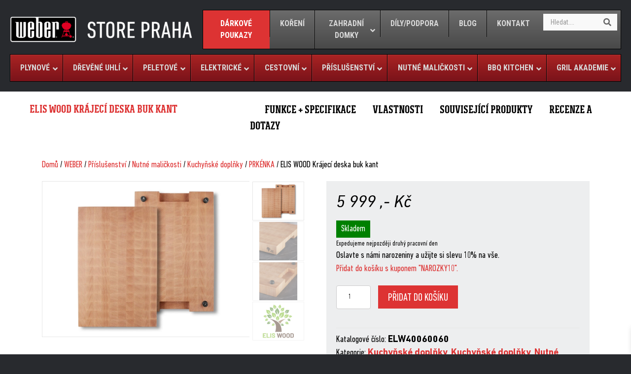

--- FILE ---
content_type: text/html; charset=UTF-8
request_url: https://weber-store.cz/elis-wood-krajeci-deska-buk-kant/
body_size: 87001
content:
<!DOCTYPE html><html lang="cs" prefix="og: https://ogp.me/ns#"><head><meta charset="UTF-8" /><meta name='viewport' content='width=device-width, initial-scale=1.0' /><meta http-equiv='X-UA-Compatible' content='IE=edge' /><link rel="profile" href="https://gmpg.org/xfn/11" /><link rel="pingback" href="https://weber-store.cz/xmlrpc.php" /> <!--[if lt IE 9]> <script src="https://weber-store.cz/assets/themes/bb-theme/js/html5shiv.js"></script> <script src="https://weber-store.cz/assets/themes/bb-theme/js/respond.min.js"></script> <![endif]--><style>img:is([sizes="auto" i], [sizes^="auto," i]) { contain-intrinsic-size: 3000px 1500px }</style><title>ELIS WOOD Krájecí deska buk kant - WEBER STORE PRAHA</title><link rel="preload" as="style" href="https://fonts.googleapis.com/css?family=Roboto%20Condensed%3A%2C300%2C400%2C700%7CNoto%20Sans&#038;subset=cyrillic-ext%2Clatin-ext&#038;display=swap" /><link rel="stylesheet" href="https://fonts.googleapis.com/css?family=Roboto%20Condensed%3A%2C300%2C400%2C700%7CNoto%20Sans&#038;subset=cyrillic-ext%2Clatin-ext&#038;display=swap" media="print" onload="this.media='all'" /><noscript><link rel="stylesheet" href="https://fonts.googleapis.com/css?family=Roboto%20Condensed%3A%2C300%2C400%2C700%7CNoto%20Sans&#038;subset=cyrillic-ext%2Clatin-ext&#038;display=swap" /></noscript><meta name="description" content="Krájecí prkénko ELIS WOOD 600 x 400 x 60 mm Jedinečné prkénko z dílny české firmy Elis Wood z Českého ráje. Řemeslné zpracování, kvalitní materiál a velký podíl ruční práce zajišťuje, že s touto krájecí deskou získáte exkluzivního a nepostradatelného pomocníka každého grillmastera. Dřevo je pěstováno a těženo z trvale udržitelných zdrojů s certifikací FSC®. Vyrobeno z kvalitního bukového dřeva s certifikací FSC® a každý kus je originál. Lepené je tzv. na kant, je šetrné k ostří Vašich nožů a dochází k minimálnímu opotřebení. 60 mm silná deska se čtyřmi protiskluzovými podložkami zajišťuje stabilitu při krájení masa, ryb, pečiva, ovoce a zeleniny a vnitřní držadla umožňují snadné přenášení. FUNKCE napuštěno směsí včelího a karnaubského vosku s minerálními oleji vhodné pro styk s potravinami - testováno v SZU Praha vhodné pro krájení masa, ryb, pečiva, ovoce a zeleniny vnitřní držadla umožňují snadné servírování PÉČE: Před prvním použitím prkénko otříte vlhkým hadříkem Prkénko je určeno na krájení, není vhodné na sekání, klepání a bourání Prkénko nikdy neumývejte v myčce na nádobí. Po krájení stačí prkénko otřít vlhkou houbičkou Nevystavujte horkým hrncům nebo jiným prudkým změnám teploty Doporučujeme 1x měsíčně ošetřit certifikovanými oleji s vosky SPECIFIKACE: ROZMĚRY: 600 mm X 400 mm Síla: 60 mm HMOTNOST: 10,6 kg MATERIÁL: bukové dřevo s certifikací FSC®"/><meta name="robots" content="follow, index, max-snippet:-1, max-video-preview:-1, max-image-preview:large"/><link rel="canonical" href="https://weber-store.cz/elis-wood-krajeci-deska-buk-kant/" /><meta property="og:locale" content="cs_CZ" /><meta property="og:type" content="product" /><meta property="og:title" content="ELIS WOOD Krájecí deska buk kant - WEBER STORE PRAHA" /><meta property="og:description" content="Krájecí prkénko ELIS WOOD 600 x 400 x 60 mm Jedinečné prkénko z dílny české firmy Elis Wood z Českého ráje. Řemeslné zpracování, kvalitní materiál a velký podíl ruční práce zajišťuje, že s touto krájecí deskou získáte exkluzivního a nepostradatelného pomocníka každého grillmastera. Dřevo je pěstováno a těženo z trvale udržitelných zdrojů s certifikací FSC®. Vyrobeno z kvalitního bukového dřeva s certifikací FSC® a každý kus je originál. Lepené je tzv. na kant, je šetrné k ostří Vašich nožů a dochází k minimálnímu opotřebení. 60 mm silná deska se čtyřmi protiskluzovými podložkami zajišťuje stabilitu při krájení masa, ryb, pečiva, ovoce a zeleniny a vnitřní držadla umožňují snadné přenášení. FUNKCE napuštěno směsí včelího a karnaubského vosku s minerálními oleji vhodné pro styk s potravinami - testováno v SZU Praha vhodné pro krájení masa, ryb, pečiva, ovoce a zeleniny vnitřní držadla umožňují snadné servírování PÉČE: Před prvním použitím prkénko otříte vlhkým hadříkem Prkénko je určeno na krájení, není vhodné na sekání, klepání a bourání Prkénko nikdy neumývejte v myčce na nádobí. Po krájení stačí prkénko otřít vlhkou houbičkou Nevystavujte horkým hrncům nebo jiným prudkým změnám teploty Doporučujeme 1x měsíčně ošetřit certifikovanými oleji s vosky SPECIFIKACE: ROZMĚRY: 600 mm X 400 mm Síla: 60 mm HMOTNOST: 10,6 kg MATERIÁL: bukové dřevo s certifikací FSC®" /><meta property="og:url" content="https://weber-store.cz/elis-wood-krajeci-deska-buk-kant/" /><meta property="og:site_name" content="WEBER STORE PRAHA" /><meta property="og:updated_time" content="2026-01-18T21:15:31+01:00" /><meta property="product:price:amount" content="5999.0000" /><meta property="product:price:currency" content="CZK" /><meta property="product:availability" content="instock" /><meta property="product:retailer_item_id" content="ELW40060060" /><meta name="twitter:card" content="summary_large_image" /><meta name="twitter:title" content="ELIS WOOD Krájecí deska buk kant - WEBER STORE PRAHA" /><meta name="twitter:description" content="Krájecí prkénko ELIS WOOD 600 x 400 x 60 mm Jedinečné prkénko z dílny české firmy Elis Wood z Českého ráje. Řemeslné zpracování, kvalitní materiál a velký podíl ruční práce zajišťuje, že s touto krájecí deskou získáte exkluzivního a nepostradatelného pomocníka každého grillmastera. Dřevo je pěstováno a těženo z trvale udržitelných zdrojů s certifikací FSC®. Vyrobeno z kvalitního bukového dřeva s certifikací FSC® a každý kus je originál. Lepené je tzv. na kant, je šetrné k ostří Vašich nožů a dochází k minimálnímu opotřebení. 60 mm silná deska se čtyřmi protiskluzovými podložkami zajišťuje stabilitu při krájení masa, ryb, pečiva, ovoce a zeleniny a vnitřní držadla umožňují snadné přenášení. FUNKCE napuštěno směsí včelího a karnaubského vosku s minerálními oleji vhodné pro styk s potravinami - testováno v SZU Praha vhodné pro krájení masa, ryb, pečiva, ovoce a zeleniny vnitřní držadla umožňují snadné servírování PÉČE: Před prvním použitím prkénko otříte vlhkým hadříkem Prkénko je určeno na krájení, není vhodné na sekání, klepání a bourání Prkénko nikdy neumývejte v myčce na nádobí. Po krájení stačí prkénko otřít vlhkou houbičkou Nevystavujte horkým hrncům nebo jiným prudkým změnám teploty Doporučujeme 1x měsíčně ošetřit certifikovanými oleji s vosky SPECIFIKACE: ROZMĚRY: 600 mm X 400 mm Síla: 60 mm HMOTNOST: 10,6 kg MATERIÁL: bukové dřevo s certifikací FSC®" /><meta name="twitter:label1" content="Cena" /><meta name="twitter:data1" content="5 999&nbsp;,- Kč" /><meta name="twitter:label2" content="Dostupnost" /><meta name="twitter:data2" content="Skladem" /> <script type="application/ld+json" class="rank-math-schema-pro">{"@context":"https://schema.org","@graph":[{"@type":"Organization","@id":"https://weber-store.cz/#organization","name":"WEBER Store Praha","url":"https://weber-store.cz","logo":{"@type":"ImageObject","@id":"https://weber-store.cz/#logo","url":"https://weber-store.cz/assets/uploads/sites/1338/2021/03/01-sp19-weber-store-aussenlogo-3.png","contentUrl":"https://weber-store.cz/assets/uploads/sites/1338/2021/03/01-sp19-weber-store-aussenlogo-3.png","caption":"WEBER Store Praha","inLanguage":"cs","width":"1181","height":"247"}},{"@type":"WebSite","@id":"https://weber-store.cz/#website","url":"https://weber-store.cz","name":"WEBER Store Praha","publisher":{"@id":"https://weber-store.cz/#organization"},"inLanguage":"cs"},{"@type":"ImageObject","@id":"https://weber-store.cz/assets/uploads/sites/1338/2024/08/18671_103186-25629-4_drevene-prkenko-na-krajeni-600-x-400-x-60-mm-webp_1.webp","url":"https://weber-store.cz/assets/uploads/sites/1338/2024/08/18671_103186-25629-4_drevene-prkenko-na-krajeni-600-x-400-x-60-mm-webp_1.webp","width":"800","height":"530","inLanguage":"cs"},{"@type":"ItemPage","@id":"https://weber-store.cz/elis-wood-krajeci-deska-buk-kant/#webpage","url":"https://weber-store.cz/elis-wood-krajeci-deska-buk-kant/","name":"ELIS WOOD Kr\u00e1jec\u00ed deska buk kant - WEBER STORE PRAHA","datePublished":"2024-06-12T20:13:37+02:00","dateModified":"2026-01-18T21:15:31+01:00","isPartOf":{"@id":"https://weber-store.cz/#website"},"primaryImageOfPage":{"@id":"https://weber-store.cz/assets/uploads/sites/1338/2024/08/18671_103186-25629-4_drevene-prkenko-na-krajeni-600-x-400-x-60-mm-webp_1.webp"},"inLanguage":"cs"},{"@type":"Product","name":"ELIS WOOD Kr\u00e1jec\u00ed deska buk kant - WEBER STORE PRAHA","description":"Kr\u00e1jec\u00ed prk\u00e9nko ELIS WOOD 600 x 400 x 60 mm Jedine\u010dn\u00e9 prk\u00e9nko z d\u00edlny \u010desk\u00e9 firmy Elis Wood z \u010cesk\u00e9ho r\u00e1je. \u0158emesln\u00e9 zpracov\u00e1n\u00ed, kvalitn\u00ed materi\u00e1l a velk\u00fd pod\u00edl ru\u010dn\u00ed pr\u00e1ce zaji\u0161\u0165uje, \u017ee s touto kr\u00e1jec\u00ed deskou z\u00edsk\u00e1te exkluzivn\u00edho a nepostradateln\u00e9ho pomocn\u00edka ka\u017ed\u00e9ho grillmastera. D\u0159evo je p\u011bstov\u00e1no a t\u011b\u017eeno z trvale udr\u017eiteln\u00fdch zdroj\u016f s certifikac\u00ed FSC\u00ae. Vyrobeno z kvalitn\u00edho bukov\u00e9ho d\u0159eva s certifikac\u00ed FSC\u00ae a ka\u017ed\u00fd kus je origin\u00e1l. Lepen\u00e9 je tzv. na kant, je \u0161etrn\u00e9 k ost\u0159\u00ed Va\u0161ich no\u017e\u016f a doch\u00e1z\u00ed k minim\u00e1ln\u00edmu opot\u0159eben\u00ed. 60 mm siln\u00e1 deska se \u010dty\u0159mi protiskluzov\u00fdmi podlo\u017ekami zaji\u0161\u0165uje stabilitu p\u0159i kr\u00e1jen\u00ed masa, ryb, pe\u010diva, ovoce a zeleniny a vnit\u0159n\u00ed dr\u017eadla umo\u017e\u0148uj\u00ed snadn\u00e9 p\u0159en\u00e1\u0161en\u00ed. FUNKCE napu\u0161t\u011bno sm\u011bs\u00ed v\u010del\u00edho a karnaubsk\u00e9ho vosku s miner\u00e1ln\u00edmi oleji vhodn\u00e9 pro styk s potravinami - testov\u00e1no v SZU Praha vhodn\u00e9 pro kr\u00e1jen\u00ed masa, ryb, pe\u010diva, ovoce a zeleniny vnit\u0159n\u00ed dr\u017eadla umo\u017e\u0148uj\u00ed snadn\u00e9 serv\u00edrov\u00e1n\u00ed P\u00c9\u010cE: P\u0159ed prvn\u00edm pou\u017eit\u00edm prk\u00e9nko ot\u0159\u00edte vlhk\u00fdm had\u0159\u00edkem Prk\u00e9nko je ur\u010deno na kr\u00e1jen\u00ed, nen\u00ed vhodn\u00e9 na sek\u00e1n\u00ed, klep\u00e1n\u00ed a bour\u00e1n\u00ed Prk\u00e9nko nikdy neum\u00fdvejte v my\u010dce na n\u00e1dob\u00ed. Po kr\u00e1jen\u00ed sta\u010d\u00ed prk\u00e9nko ot\u0159\u00edt vlhkou houbi\u010dkou Nevystavujte hork\u00fdm hrnc\u016fm nebo jin\u00fdm prudk\u00fdm zm\u011bn\u00e1m teploty Doporu\u010dujeme 1x m\u011bs\u00ed\u010dn\u011b o\u0161et\u0159it certifikovan\u00fdmi oleji s vosky SPECIFIKACE: ROZM\u011aRY: 600 mm X 400 mm S\u00edla: 60 mm HMOTNOST: 10,6 kg MATERI\u00c1L: bukov\u00e9 d\u0159evo s certifikac\u00ed FSC\u00ae","sku":"ELW40060060","category":"Nutn\u00e9 mali\u010dkosti &gt; Kuchy\u0148sk\u00e9 dopl\u0148ky","mainEntityOfPage":{"@id":"https://weber-store.cz/elis-wood-krajeci-deska-buk-kant/#webpage"},"image":[{"@type":"ImageObject","url":"https://weber-store.cz/assets/uploads/sites/1338/2024/08/18671_103186-25629-4_drevene-prkenko-na-krajeni-600-x-400-x-60-mm-webp_1.webp","height":"530","width":"800"},{"@type":"ImageObject","url":"https://weber-store.cz/assets/uploads/sites/1338/2024/08/18671_53310-25629-5_25629-1-drevene-prkenko-na-krajeni-600-x-400-x-60-mm-webp_1.webp","height":"530","width":"800"},{"@type":"ImageObject","url":"https://weber-store.cz/assets/uploads/sites/1338/2024/08/18671_64070-25629-6_25629-2-drevene-prkenko-na-krajeni-600-x-400-x-60-mm-webp_1.webp","height":"530","width":"800"},{"@type":"ImageObject","url":"https://weber-store.cz/assets/uploads/sites/1338/2024/08/18671_37484-25629-7_25629-3-drevene-prkenko-na-krajeni-600-x-400-x-60-mm-webp_1.webp","height":"530","width":"800"}],"offers":{"@type":"Offer","price":"5999","priceCurrency":"CZK","priceValidUntil":"2027-12-31","availability":"http://schema.org/InStock","itemCondition":"NewCondition","url":"https://weber-store.cz/elis-wood-krajeci-deska-buk-kant/","seller":{"@type":"Organization","@id":"https://weber-store.cz/","name":"WEBER Store Praha","url":"https://weber-store.cz","logo":"https://weber-store.cz/assets/uploads/sites/1338/2021/03/01-sp19-weber-store-aussenlogo-3.png"},"priceSpecification":{"price":"5999.0000","priceCurrency":"CZK","valueAddedTaxIncluded":"true"}},"additionalProperty":[{"@type":"PropertyValue","name":"pa_stitek"}],"@id":"https://weber-store.cz/elis-wood-krajeci-deska-buk-kant/#richSnippet"}]}</script>  <script type='application/javascript'  id='pys-version-script'>console.log('PixelYourSite Free version 9.5.1');</script> <link rel='dns-prefetch' href='//static.addtoany.com' /><link rel='dns-prefetch' href='//cdnjs.cloudflare.com' /><link rel='dns-prefetch' href='//challenges.cloudflare.com' /><link rel='dns-prefetch' href='//www.googletagmanager.com' /><link rel='dns-prefetch' href='//fonts.googleapis.com' /><link href='https://fonts.gstatic.com' crossorigin rel='preconnect' /><link rel="alternate" type="application/rss+xml" title="WEBER STORE PRAHA &raquo; RSS zdroj" href="https://weber-store.cz/feed/" /><link rel="alternate" type="application/rss+xml" title="WEBER STORE PRAHA &raquo; RSS komentářů" href="https://weber-store.cz/comments/feed/" /><link rel="alternate" type="application/rss+xml" title="WEBER STORE PRAHA &raquo; RSS komentářů pro ELIS WOOD Krájecí deska buk kant" href="https://weber-store.cz/elis-wood-krajeci-deska-buk-kant/feed/" /><link rel='stylesheet' id='sbi_styles-css' href='https://weber-store.cz/assets/plugins/instagram-feed-pro/css/sbi-styles.min.css' type='text/css' media='all' /><link rel='stylesheet' id='wp-block-library-css' href='https://weber-store.cz/wp-includes/css/dist/block-library/style.min.css' type='text/css' media='all' /><style id='wp-block-library-theme-inline-css' type='text/css'>.wp-block-audio :where(figcaption){color:#555;font-size:13px;text-align:center}.is-dark-theme .wp-block-audio :where(figcaption){color:#ffffffa6}.wp-block-audio{margin:0 0 1em}.wp-block-code{border:1px solid #ccc;border-radius:4px;font-family:Menlo,Consolas,monaco,monospace;padding:.8em 1em}.wp-block-embed :where(figcaption){color:#555;font-size:13px;text-align:center}.is-dark-theme .wp-block-embed :where(figcaption){color:#ffffffa6}.wp-block-embed{margin:0 0 1em}.blocks-gallery-caption{color:#555;font-size:13px;text-align:center}.is-dark-theme .blocks-gallery-caption{color:#ffffffa6}:root :where(.wp-block-image figcaption){color:#555;font-size:13px;text-align:center}.is-dark-theme :root :where(.wp-block-image figcaption){color:#ffffffa6}.wp-block-image{margin:0 0 1em}.wp-block-pullquote{border-bottom:4px solid;border-top:4px solid;color:currentColor;margin-bottom:1.75em}.wp-block-pullquote cite,.wp-block-pullquote footer,.wp-block-pullquote__citation{color:currentColor;font-size:.8125em;font-style:normal;text-transform:uppercase}.wp-block-quote{border-left:.25em solid;margin:0 0 1.75em;padding-left:1em}.wp-block-quote cite,.wp-block-quote footer{color:currentColor;font-size:.8125em;font-style:normal;position:relative}.wp-block-quote:where(.has-text-align-right){border-left:none;border-right:.25em solid;padding-left:0;padding-right:1em}.wp-block-quote:where(.has-text-align-center){border:none;padding-left:0}.wp-block-quote.is-large,.wp-block-quote.is-style-large,.wp-block-quote:where(.is-style-plain){border:none}.wp-block-search .wp-block-search__label{font-weight:700}.wp-block-search__button{border:1px solid #ccc;padding:.375em .625em}:where(.wp-block-group.has-background){padding:1.25em 2.375em}.wp-block-separator.has-css-opacity{opacity:.4}.wp-block-separator{border:none;border-bottom:2px solid;margin-left:auto;margin-right:auto}.wp-block-separator.has-alpha-channel-opacity{opacity:1}.wp-block-separator:not(.is-style-wide):not(.is-style-dots){width:100px}.wp-block-separator.has-background:not(.is-style-dots){border-bottom:none;height:1px}.wp-block-separator.has-background:not(.is-style-wide):not(.is-style-dots){height:2px}.wp-block-table{margin:0 0 1em}.wp-block-table td,.wp-block-table th{word-break:normal}.wp-block-table :where(figcaption){color:#555;font-size:13px;text-align:center}.is-dark-theme .wp-block-table :where(figcaption){color:#ffffffa6}.wp-block-video :where(figcaption){color:#555;font-size:13px;text-align:center}.is-dark-theme .wp-block-video :where(figcaption){color:#ffffffa6}.wp-block-video{margin:0 0 1em}:root :where(.wp-block-template-part.has-background){margin-bottom:0;margin-top:0;padding:1.25em 2.375em}</style><style id='classic-theme-styles-inline-css' type='text/css'>/*! This file is auto-generated */
.wp-block-button__link{color:#fff;background-color:#32373c;border-radius:9999px;box-shadow:none;text-decoration:none;padding:calc(.667em + 2px) calc(1.333em + 2px);font-size:1.125em}.wp-block-file__button{background:#32373c;color:#fff;text-decoration:none}</style><style id='global-styles-inline-css' type='text/css'>:root{--wp--preset--aspect-ratio--square: 1;--wp--preset--aspect-ratio--4-3: 4/3;--wp--preset--aspect-ratio--3-4: 3/4;--wp--preset--aspect-ratio--3-2: 3/2;--wp--preset--aspect-ratio--2-3: 2/3;--wp--preset--aspect-ratio--16-9: 16/9;--wp--preset--aspect-ratio--9-16: 9/16;--wp--preset--color--black: #000000;--wp--preset--color--cyan-bluish-gray: #abb8c3;--wp--preset--color--white: #ffffff;--wp--preset--color--pale-pink: #f78da7;--wp--preset--color--vivid-red: #cf2e2e;--wp--preset--color--luminous-vivid-orange: #ff6900;--wp--preset--color--luminous-vivid-amber: #fcb900;--wp--preset--color--light-green-cyan: #7bdcb5;--wp--preset--color--vivid-green-cyan: #00d084;--wp--preset--color--pale-cyan-blue: #8ed1fc;--wp--preset--color--vivid-cyan-blue: #0693e3;--wp--preset--color--vivid-purple: #9b51e0;--wp--preset--gradient--vivid-cyan-blue-to-vivid-purple: linear-gradient(135deg,rgba(6,147,227,1) 0%,rgb(155,81,224) 100%);--wp--preset--gradient--light-green-cyan-to-vivid-green-cyan: linear-gradient(135deg,rgb(122,220,180) 0%,rgb(0,208,130) 100%);--wp--preset--gradient--luminous-vivid-amber-to-luminous-vivid-orange: linear-gradient(135deg,rgba(252,185,0,1) 0%,rgba(255,105,0,1) 100%);--wp--preset--gradient--luminous-vivid-orange-to-vivid-red: linear-gradient(135deg,rgba(255,105,0,1) 0%,rgb(207,46,46) 100%);--wp--preset--gradient--very-light-gray-to-cyan-bluish-gray: linear-gradient(135deg,rgb(238,238,238) 0%,rgb(169,184,195) 100%);--wp--preset--gradient--cool-to-warm-spectrum: linear-gradient(135deg,rgb(74,234,220) 0%,rgb(151,120,209) 20%,rgb(207,42,186) 40%,rgb(238,44,130) 60%,rgb(251,105,98) 80%,rgb(254,248,76) 100%);--wp--preset--gradient--blush-light-purple: linear-gradient(135deg,rgb(255,206,236) 0%,rgb(152,150,240) 100%);--wp--preset--gradient--blush-bordeaux: linear-gradient(135deg,rgb(254,205,165) 0%,rgb(254,45,45) 50%,rgb(107,0,62) 100%);--wp--preset--gradient--luminous-dusk: linear-gradient(135deg,rgb(255,203,112) 0%,rgb(199,81,192) 50%,rgb(65,88,208) 100%);--wp--preset--gradient--pale-ocean: linear-gradient(135deg,rgb(255,245,203) 0%,rgb(182,227,212) 50%,rgb(51,167,181) 100%);--wp--preset--gradient--electric-grass: linear-gradient(135deg,rgb(202,248,128) 0%,rgb(113,206,126) 100%);--wp--preset--gradient--midnight: linear-gradient(135deg,rgb(2,3,129) 0%,rgb(40,116,252) 100%);--wp--preset--font-size--small: 13px;--wp--preset--font-size--medium: 20px;--wp--preset--font-size--large: 36px;--wp--preset--font-size--x-large: 42px;--wp--preset--spacing--20: 0.44rem;--wp--preset--spacing--30: 0.67rem;--wp--preset--spacing--40: 1rem;--wp--preset--spacing--50: 1.5rem;--wp--preset--spacing--60: 2.25rem;--wp--preset--spacing--70: 3.38rem;--wp--preset--spacing--80: 5.06rem;--wp--preset--shadow--natural: 6px 6px 9px rgba(0, 0, 0, 0.2);--wp--preset--shadow--deep: 12px 12px 50px rgba(0, 0, 0, 0.4);--wp--preset--shadow--sharp: 6px 6px 0px rgba(0, 0, 0, 0.2);--wp--preset--shadow--outlined: 6px 6px 0px -3px rgba(255, 255, 255, 1), 6px 6px rgba(0, 0, 0, 1);--wp--preset--shadow--crisp: 6px 6px 0px rgba(0, 0, 0, 1);}:where(.is-layout-flex){gap: 0.5em;}:where(.is-layout-grid){gap: 0.5em;}body .is-layout-flex{display: flex;}.is-layout-flex{flex-wrap: wrap;align-items: center;}.is-layout-flex > :is(*, div){margin: 0;}body .is-layout-grid{display: grid;}.is-layout-grid > :is(*, div){margin: 0;}:where(.wp-block-columns.is-layout-flex){gap: 2em;}:where(.wp-block-columns.is-layout-grid){gap: 2em;}:where(.wp-block-post-template.is-layout-flex){gap: 1.25em;}:where(.wp-block-post-template.is-layout-grid){gap: 1.25em;}.has-black-color{color: var(--wp--preset--color--black) !important;}.has-cyan-bluish-gray-color{color: var(--wp--preset--color--cyan-bluish-gray) !important;}.has-white-color{color: var(--wp--preset--color--white) !important;}.has-pale-pink-color{color: var(--wp--preset--color--pale-pink) !important;}.has-vivid-red-color{color: var(--wp--preset--color--vivid-red) !important;}.has-luminous-vivid-orange-color{color: var(--wp--preset--color--luminous-vivid-orange) !important;}.has-luminous-vivid-amber-color{color: var(--wp--preset--color--luminous-vivid-amber) !important;}.has-light-green-cyan-color{color: var(--wp--preset--color--light-green-cyan) !important;}.has-vivid-green-cyan-color{color: var(--wp--preset--color--vivid-green-cyan) !important;}.has-pale-cyan-blue-color{color: var(--wp--preset--color--pale-cyan-blue) !important;}.has-vivid-cyan-blue-color{color: var(--wp--preset--color--vivid-cyan-blue) !important;}.has-vivid-purple-color{color: var(--wp--preset--color--vivid-purple) !important;}.has-black-background-color{background-color: var(--wp--preset--color--black) !important;}.has-cyan-bluish-gray-background-color{background-color: var(--wp--preset--color--cyan-bluish-gray) !important;}.has-white-background-color{background-color: var(--wp--preset--color--white) !important;}.has-pale-pink-background-color{background-color: var(--wp--preset--color--pale-pink) !important;}.has-vivid-red-background-color{background-color: var(--wp--preset--color--vivid-red) !important;}.has-luminous-vivid-orange-background-color{background-color: var(--wp--preset--color--luminous-vivid-orange) !important;}.has-luminous-vivid-amber-background-color{background-color: var(--wp--preset--color--luminous-vivid-amber) !important;}.has-light-green-cyan-background-color{background-color: var(--wp--preset--color--light-green-cyan) !important;}.has-vivid-green-cyan-background-color{background-color: var(--wp--preset--color--vivid-green-cyan) !important;}.has-pale-cyan-blue-background-color{background-color: var(--wp--preset--color--pale-cyan-blue) !important;}.has-vivid-cyan-blue-background-color{background-color: var(--wp--preset--color--vivid-cyan-blue) !important;}.has-vivid-purple-background-color{background-color: var(--wp--preset--color--vivid-purple) !important;}.has-black-border-color{border-color: var(--wp--preset--color--black) !important;}.has-cyan-bluish-gray-border-color{border-color: var(--wp--preset--color--cyan-bluish-gray) !important;}.has-white-border-color{border-color: var(--wp--preset--color--white) !important;}.has-pale-pink-border-color{border-color: var(--wp--preset--color--pale-pink) !important;}.has-vivid-red-border-color{border-color: var(--wp--preset--color--vivid-red) !important;}.has-luminous-vivid-orange-border-color{border-color: var(--wp--preset--color--luminous-vivid-orange) !important;}.has-luminous-vivid-amber-border-color{border-color: var(--wp--preset--color--luminous-vivid-amber) !important;}.has-light-green-cyan-border-color{border-color: var(--wp--preset--color--light-green-cyan) !important;}.has-vivid-green-cyan-border-color{border-color: var(--wp--preset--color--vivid-green-cyan) !important;}.has-pale-cyan-blue-border-color{border-color: var(--wp--preset--color--pale-cyan-blue) !important;}.has-vivid-cyan-blue-border-color{border-color: var(--wp--preset--color--vivid-cyan-blue) !important;}.has-vivid-purple-border-color{border-color: var(--wp--preset--color--vivid-purple) !important;}.has-vivid-cyan-blue-to-vivid-purple-gradient-background{background: var(--wp--preset--gradient--vivid-cyan-blue-to-vivid-purple) !important;}.has-light-green-cyan-to-vivid-green-cyan-gradient-background{background: var(--wp--preset--gradient--light-green-cyan-to-vivid-green-cyan) !important;}.has-luminous-vivid-amber-to-luminous-vivid-orange-gradient-background{background: var(--wp--preset--gradient--luminous-vivid-amber-to-luminous-vivid-orange) !important;}.has-luminous-vivid-orange-to-vivid-red-gradient-background{background: var(--wp--preset--gradient--luminous-vivid-orange-to-vivid-red) !important;}.has-very-light-gray-to-cyan-bluish-gray-gradient-background{background: var(--wp--preset--gradient--very-light-gray-to-cyan-bluish-gray) !important;}.has-cool-to-warm-spectrum-gradient-background{background: var(--wp--preset--gradient--cool-to-warm-spectrum) !important;}.has-blush-light-purple-gradient-background{background: var(--wp--preset--gradient--blush-light-purple) !important;}.has-blush-bordeaux-gradient-background{background: var(--wp--preset--gradient--blush-bordeaux) !important;}.has-luminous-dusk-gradient-background{background: var(--wp--preset--gradient--luminous-dusk) !important;}.has-pale-ocean-gradient-background{background: var(--wp--preset--gradient--pale-ocean) !important;}.has-electric-grass-gradient-background{background: var(--wp--preset--gradient--electric-grass) !important;}.has-midnight-gradient-background{background: var(--wp--preset--gradient--midnight) !important;}.has-small-font-size{font-size: var(--wp--preset--font-size--small) !important;}.has-medium-font-size{font-size: var(--wp--preset--font-size--medium) !important;}.has-large-font-size{font-size: var(--wp--preset--font-size--large) !important;}.has-x-large-font-size{font-size: var(--wp--preset--font-size--x-large) !important;}
:where(.wp-block-post-template.is-layout-flex){gap: 1.25em;}:where(.wp-block-post-template.is-layout-grid){gap: 1.25em;}
:where(.wp-block-columns.is-layout-flex){gap: 2em;}:where(.wp-block-columns.is-layout-grid){gap: 2em;}
:root :where(.wp-block-pullquote){font-size: 1.5em;line-height: 1.6;}</style><link rel='stylesheet' id='mw-global-css' href='https://weber-store.cz/assets/plugins/mujweb/css/mw-global.css' type='text/css' media='all' /><link rel='stylesheet' id='mw-site-specific-style-css' href='https://weber-store.cz/assets/plugins/mujweb/sites/1338/site-style.css' type='text/css' media='all' /><link rel='stylesheet' id='dashicons-css' href='https://weber-store.cz/wp-includes/css/dashicons.min.css' type='text/css' media='all' /><style id='dashicons-inline-css' type='text/css'>[data-font="Dashicons"]:before {font-family: 'Dashicons' !important;content: attr(data-icon) !important;speak: none !important;font-weight: normal !important;font-variant: normal !important;text-transform: none !important;line-height: 1 !important;font-style: normal !important;-webkit-font-smoothing: antialiased !important;-moz-osx-font-smoothing: grayscale !important;}</style><link rel='stylesheet' id='slick-twist-css' href='https://weber-store.cz/assets/plugins/twist/assets/slick-theme.css' type='text/css' media='all' /><link rel='stylesheet' id='twist-css' href='https://weber-store.cz/assets/plugins/twist/assets/twist.css' type='text/css' media='all' /><link rel='stylesheet' id='woo-free-gift-css' href='https://weber-store.cz/assets/plugins/woo-free-gift/css/wfg.css' type='text/css' media='all' /><link rel='stylesheet' id='photoswipe-css' href='https://weber-store.cz/assets/plugins/woocommerce/assets/css/photoswipe/photoswipe.min.css' type='text/css' media='all' /><link rel='stylesheet' id='photoswipe-default-skin-css' href='https://weber-store.cz/assets/plugins/woocommerce/assets/css/photoswipe/default-skin/default-skin.min.css' type='text/css' media='all' /><link rel='stylesheet' id='woocommerce-layout-css' href='https://weber-store.cz/assets/plugins/woocommerce/assets/css/woocommerce-layout.css' type='text/css' media='all' /><link rel='stylesheet' id='woocommerce-smallscreen-css' href='https://weber-store.cz/assets/plugins/woocommerce/assets/css/woocommerce-smallscreen.css' type='text/css' media='only screen and (max-width: 767px)' /><link rel='stylesheet' id='woocommerce-general-css' href='https://weber-store.cz/assets/plugins/woocommerce/assets/css/woocommerce.css' type='text/css' media='all' /><style id='woocommerce-inline-inline-css' type='text/css'>.woocommerce form .form-row .required { visibility: visible; }</style><link rel='stylesheet' id='woocommerce-addons-css-css' href='https://weber-store.cz/assets/plugins/woocommerce-product-addons/assets/css/frontend.css' type='text/css' media='all' /><link rel='stylesheet' id='fl-builder-layout-bundle-fb50cb08f7e4b7c915f240c30bf189af-css' href='https://weber-store.cz/assets/uploads/sites/1338/bb-plugin/cache/fb50cb08f7e4b7c915f240c30bf189af-layout-bundle.css?ver=2.8.6.1-1.4.11.2' type='text/css' media='all' /><link rel='stylesheet' id='featherlight-css-css' href='https://weber-store.cz/assets/plugins/mujweb/lib/featherlight/featherlight.min.css' type='text/css' media='all' /><link rel='stylesheet' id='tooltipster-css' href='https://weber-store.cz/assets/plugins/mujweb/lib/tooltipster/dist/css/tooltipster.bundle.min.css' type='text/css' media='all' /><link rel='stylesheet' id='tooltipster-punk-css' href='https://weber-store.cz/assets/plugins/mujweb/lib/tooltipster/dist/css/plugins/tooltipster/sideTip/themes/tooltipster-sideTip-punk.min.css' type='text/css' media='all' /><link rel='stylesheet' id='js-offcanvas-css' href='https://weber-store.cz/assets/plugins/mujweb/lib/js-offcanvas/_css/minified/js-offcanvas.css' type='text/css' media='all' /><link rel='stylesheet' id='jquery-ui-style-css' href='https://weber-store.cz/assets/plugins/woocommerce-bookings/dist/css/jquery-ui-styles.css' type='text/css' media='all' /><link rel='stylesheet' id='wc-bookings-styles-css' href='https://weber-store.cz/assets/plugins/woocommerce-bookings/dist/css/frontend.css' type='text/css' media='all' /><link rel='stylesheet' id='discounts-7bd0b452e8d48a9944524415799c894b-css' href='https://weber-store.cz/assets/plugins/wpify-woo-discount-rules/build/discounts.css' type='text/css' media='all' /><link rel='stylesheet' id='ywqa-frontend-css' href='https://weber-store.cz/assets/plugins/yith-woocommerce-questions-and-answers/assets/css/ywqa-frontend.css' type='text/css' media='all' /><link rel='stylesheet' id='brands-styles-css' href='https://weber-store.cz/assets/plugins/woocommerce/assets/css/brands.css' type='text/css' media='all' /><link rel='stylesheet' id='xoo-wsc-fonts-css' href='https://weber-store.cz/assets/plugins/side-cart-woocommerce/assets/css/xoo-wsc-fonts.css' type='text/css' media='all' /><link rel='stylesheet' id='xoo-wsc-style-css' href='https://weber-store.cz/assets/plugins/side-cart-woocommerce/assets/css/xoo-wsc-style.css' type='text/css' media='all' /><style id='xoo-wsc-style-inline-css' type='text/css'>.xoo-wsc-footer{
	background-color: #ffffff;
	color: #000000;
	padding: 10px 20px;
	box-shadow: 0 -1px 10px #0000001a;
}

.xoo-wsc-footer, .xoo-wsc-footer a, .xoo-wsc-footer .amount{
	font-size: 18px;
}

.xoo-wsc-btn .amount{
	color: #000000}

.xoo-wsc-btn:hover .amount{
	color: #000000;
}

.xoo-wsc-ft-buttons-cont{
	grid-template-columns: auto;
}

.xoo-wsc-basket{
	top: 12px;
	right: 0px;
	background-color: #ffffff;
	color: #000000;
	box-shadow: 0 1px 4px 0;
	border-radius: 50%;
	display: none;
	width: 60px;
	height: 60px;
}


.xoo-wsc-bki{
	font-size: 30px}

.xoo-wsc-items-count{
	top: -12px;
	left: -12px;
}

.xoo-wsc-items-count{
	background-color: #000000;
	color: #ffffff;
}

.xoo-wsc-container, .xoo-wsc-slider{
	max-width: 320px;
	right: -320px;
	top: 0;bottom: 0;
	top: 0;
	font-family: }


.xoo-wsc-cart-active .xoo-wsc-container, .xoo-wsc-slider-active .xoo-wsc-slider{
	right: 0;
}


.xoo-wsc-cart-active .xoo-wsc-basket{
	right: 320px;
}

.xoo-wsc-slider{
	right: -320px;
}

span.xoo-wsch-close {
    font-size: 16px;
    right: 10px;
}

.xoo-wsch-top{
	justify-content: center;
}

.xoo-wsch-text{
	font-size: 20px;
}

.xoo-wsc-header{
	color: #000000;
	background-color: #ffffff;
	border-bottom: 2px solid #eee;
}


.xoo-wsc-body{
	background-color: #ffffff;
}

.xoo-wsc-body, .xoo-wsc-body span.amount, .xoo-wsc-body a{
	font-size: 16px;
	color: #000000;
}

.xoo-wsc-product{
	padding: 20px 15px;
	margin: 0;
	border-radius: 0px;
	box-shadow: 0 0;
	background-color: transparent;
}

.xoo-wsc-img-col{
	width: 30%;
}
.xoo-wsc-sum-col{
	width: 70%;
}

.xoo-wsc-sum-col{
	justify-content: center;
}


/** Shortcode **/
.xoo-wsc-sc-count{
	background-color: #000000;
	color: #ffffff;
}

.xoo-wsc-sc-bki{
	font-size: 28px;
	color: 28;
}
.xoo-wsc-sc-cont{
	color: #000000;
}

.added_to_cart{
	display: none!important;
}

.xoo-wsc-product dl.variation {
	display: block;
}</style><link rel='stylesheet' id='addtoany-css' href='https://weber-store.cz/assets/plugins/add-to-any/addtoany.min.css' type='text/css' media='all' /><link rel='stylesheet' id='ubermenu-css' href='https://weber-store.cz/assets/plugins/ubermenu/pro/assets/css/ubermenu.min.css' type='text/css' media='all' /><link rel='stylesheet' id='ubermenu-fire-css' href='https://weber-store.cz/assets/plugins/ubermenu/pro/assets/css/skins/fire.css' type='text/css' media='all' /><link rel='stylesheet' id='ubermenu-charcoal-css' href='https://weber-store.cz/assets/plugins/ubermenu/pro/assets/css/skins/charcoal.css' type='text/css' media='all' /><link rel='stylesheet' id='ubermenu-minimal-css' href='https://weber-store.cz/assets/plugins/ubermenu/assets/css/skins/minimal.css' type='text/css' media='all' /><link rel='stylesheet' id='ubermenu-font-awesome-all-css' href='https://weber-store.cz/assets/plugins/ubermenu/assets/fontawesome/css/all.min.css' type='text/css' media='all' /><link rel='stylesheet' id='jquery-magnificpopup-css' href='https://weber-store.cz/assets/plugins/bb-plugin/css/jquery.magnificpopup.css?ver=2.8.6.1' type='text/css' media='all' /><link rel='stylesheet' id='bootstrap-css' href='https://weber-store.cz/assets/themes/bb-theme/css/bootstrap.min.css?ver=1.7.3' type='text/css' media='all' /><link rel='stylesheet' id='fl-automator-skin-css' href='https://weber-store.cz/assets/uploads/sites/1338/bb-theme/skin-695fdf4f295aa.css?ver=1.7.3' type='text/css' media='all' /> <script type="text/javascript" src="https://weber-store.cz/wp-includes/js/jquery/jquery.min.js" id="jquery-core-js"></script> <script type="text/javascript" src="https://weber-store.cz/wp-includes/js/jquery/jquery-migrate.min.js" id="jquery-migrate-js"></script> <script type="text/javascript" id="addtoany-core-js-before">window.a2a_config=window.a2a_config||{};a2a_config.callbacks=[];a2a_config.overlays=[];a2a_config.templates={};a2a_localize = {
	Share: "Share",
	Save: "Save",
	Subscribe: "Subscribe",
	Email: "Email",
	Bookmark: "Bookmark",
	ShowAll: "Show all",
	ShowLess: "Show less",
	FindServices: "Find service(s)",
	FindAnyServiceToAddTo: "Instantly find any service to add to",
	PoweredBy: "Powered by",
	ShareViaEmail: "Share via email",
	SubscribeViaEmail: "Subscribe via email",
	BookmarkInYourBrowser: "Bookmark in your browser",
	BookmarkInstructions: "Press Ctrl+D or \u2318+D to bookmark this page",
	AddToYourFavorites: "Add to your favorites",
	SendFromWebOrProgram: "Send from any email address or email program",
	EmailProgram: "Email program",
	More: "More&#8230;",
	ThanksForSharing: "Thanks for sharing!",
	ThanksForFollowing: "Thanks for following!"
};</script> <script type="text/javascript" async src="https://static.addtoany.com/menu/page.js" id="addtoany-core-js"></script> <script type="text/javascript" async src="https://weber-store.cz/assets/plugins/add-to-any/addtoany.min.js" id="addtoany-jquery-js"></script> <script type="text/javascript" src="https://weber-store.cz/assets/plugins/twist/assets/slick.min.js" id="slick-js-js"></script> <script type="text/javascript" src="https://weber-store.cz/assets/plugins/twist/assets/venobox.min.js" id="venobox-js-js"></script> <script type="text/javascript" src="https://weber-store.cz/assets/plugins/woo-free-gift/js/wfg.js" id="woo-free-gift-js"></script> <script type="text/javascript" src="https://weber-store.cz/assets/plugins/woocommerce/assets/js/jquery-blockui/jquery.blockUI.min.js" id="jquery-blockui-js" defer="defer" data-wp-strategy="defer"></script> <script type="text/javascript" id="wc-add-to-cart-js-extra">var wc_add_to_cart_params = {"ajax_url":"\/wp-admin\/admin-ajax.php","wc_ajax_url":"\/?wc-ajax=%%endpoint%%","i18n_view_cart":"Zobrazit ko\u0161\u00edk","cart_url":"https:\/\/weber-store.cz\/kosik\/","is_cart":"","cart_redirect_after_add":"no"};</script> <script type="text/javascript" src="https://weber-store.cz/assets/plugins/woocommerce/assets/js/frontend/add-to-cart.min.js" id="wc-add-to-cart-js" defer="defer" data-wp-strategy="defer"></script> <script type="text/javascript" src="https://weber-store.cz/assets/plugins/woocommerce/assets/js/zoom/jquery.zoom.min.js" id="zoom-js" defer="defer" data-wp-strategy="defer"></script> <script type="text/javascript" src="https://weber-store.cz/assets/plugins/woocommerce/assets/js/flexslider/jquery.flexslider.min.js" id="flexslider-js" defer="defer" data-wp-strategy="defer"></script> <script type="text/javascript" src="https://weber-store.cz/assets/plugins/woocommerce/assets/js/photoswipe/photoswipe.min.js" id="photoswipe-js" defer="defer" data-wp-strategy="defer"></script> <script type="text/javascript" src="https://weber-store.cz/assets/plugins/woocommerce/assets/js/photoswipe/photoswipe-ui-default.min.js" id="photoswipe-ui-default-js" defer="defer" data-wp-strategy="defer"></script> <script type="text/javascript" id="wc-single-product-js-extra">var wc_single_product_params = {"i18n_required_rating_text":"Zvolte pros\u00edm hodnocen\u00ed","i18n_rating_options":["1 of 5 stars","2 of 5 stars","3 of 5 stars","4 of 5 stars","5 of 5 stars"],"i18n_product_gallery_trigger_text":"View full-screen image gallery","review_rating_required":"yes","flexslider":{"rtl":false,"animation":"slide","smoothHeight":true,"directionNav":false,"controlNav":"thumbnails","slideshow":false,"animationSpeed":500,"animationLoop":false,"allowOneSlide":false},"zoom_enabled":"1","zoom_options":[],"photoswipe_enabled":"1","photoswipe_options":{"shareEl":false,"closeOnScroll":false,"history":false,"hideAnimationDuration":0,"showAnimationDuration":0},"flexslider_enabled":"1"};</script> <script type="text/javascript" src="https://weber-store.cz/assets/plugins/woocommerce/assets/js/frontend/single-product.min.js" id="wc-single-product-js" defer="defer" data-wp-strategy="defer"></script> <script type="text/javascript" src="https://weber-store.cz/assets/plugins/woocommerce/assets/js/js-cookie/js.cookie.min.js" id="js-cookie-js" defer="defer" data-wp-strategy="defer"></script> <script type="text/javascript" id="woocommerce-js-extra">var woocommerce_params = {"ajax_url":"\/wp-admin\/admin-ajax.php","wc_ajax_url":"\/?wc-ajax=%%endpoint%%","i18n_password_show":"Show password","i18n_password_hide":"Hide password"};</script> <script type="text/javascript" src="https://weber-store.cz/assets/plugins/woocommerce/assets/js/frontend/woocommerce.min.js" id="woocommerce-js" defer="defer" data-wp-strategy="defer"></script> <script type="text/javascript" id="ywqa-frontend-js-extra">var ywqa_frontend = {"reply_to_question":null};</script> <script type="text/javascript" src="https://weber-store.cz/assets/plugins/yith-woocommerce-questions-and-answers/assets/js/ywqa-frontend.js" id="ywqa-frontend-js"></script> <script type="text/javascript" src="https://challenges.cloudflare.com/turnstile/v0/api.js?render=explicit" id="cfturnstile-js" defer="defer" data-wp-strategy="defer"></script> <script type="text/javascript" src="https://weber-store.cz/assets/plugins/simple-cloudflare-turnstile/js/integrations/woocommerce.js" id="cfturnstile-woo-js-js" defer="defer" data-wp-strategy="defer"></script> <script type="text/javascript" src="https://weber-store.cz/assets/plugins/pixelyoursite/dist/scripts/jquery.bind-first-0.2.3.min.js" id="jquery-bind-first-js"></script> <script type="text/javascript" src="https://weber-store.cz/assets/plugins/pixelyoursite/dist/scripts/js.cookie-2.1.3.min.js" id="js-cookie-pys-js"></script> <script type="text/javascript" id="pys-js-extra">var pysOptions = {"staticEvents":{"facebook":{"woo_view_content":[{"delay":0,"type":"static","name":"ViewContent","pixelIds":["1624894521037128"],"eventID":"27af79ab-c924-4b8a-a869-66a2a91e8fdf","params":{"content_ids":["18671"],"content_type":"product","content_name":"ELIS WOOD Kr\u00e1jec\u00ed deska buk kant","category_name":"Kuchy\u0148sk\u00e9 dopl\u0148ky, Kuchy\u0148sk\u00e9 dopl\u0148ky, Nutn\u00e9 mali\u010dkosti, PRK\u00c9NKA","value":5999,"currency":"CZK","contents":[{"id":"18671","quantity":1}],"product_price":5999,"page_title":"ELIS WOOD Kr\u00e1jec\u00ed deska buk kant","post_type":"product","post_id":18671,"plugin":"PixelYourSite","user_role":"guest","event_url":"weber-store.cz\/elis-wood-krajeci-deska-buk-kant\/"},"e_id":"woo_view_content","ids":[],"hasTimeWindow":false,"timeWindow":0,"woo_order":"","edd_order":""}],"init_event":[{"delay":0,"type":"static","name":"PageView","pixelIds":["1624894521037128"],"eventID":"4afa2dfa-61d0-48a3-bc66-b3b26c1c0717","params":{"page_title":"ELIS WOOD Kr\u00e1jec\u00ed deska buk kant","post_type":"product","post_id":18671,"plugin":"PixelYourSite","user_role":"guest","event_url":"weber-store.cz\/elis-wood-krajeci-deska-buk-kant\/"},"e_id":"init_event","ids":[],"hasTimeWindow":false,"timeWindow":0,"woo_order":"","edd_order":""}]},"ga":{"woo_view_content":[{"delay":0,"type":"static","name":"view_item","trackingIds":["G-BCBBC7ZLFH"],"params":{"event_category":"ecommerce","currency":"CZK","items":[{"id":"18671","name":"ELIS WOOD Kr\u00e1jec\u00ed deska buk kant","quantity":1,"price":5999,"item_category":"Kuchy\u0148sk\u00e9 dopl\u0148ky","item_category2":"Kuchy\u0148sk\u00e9 dopl\u0148ky","item_category3":"Nutn\u00e9 mali\u010dkosti","item_category4":"PRK\u00c9NKA"}],"page_title":"ELIS WOOD Kr\u00e1jec\u00ed deska buk kant","post_type":"product","post_id":18671,"plugin":"PixelYourSite","user_role":"guest","event_url":"weber-store.cz\/elis-wood-krajeci-deska-buk-kant\/"},"e_id":"woo_view_content","ids":[],"hasTimeWindow":false,"timeWindow":0,"pixelIds":[],"eventID":"","woo_order":"","edd_order":""}]}},"dynamicEvents":[],"triggerEvents":[],"triggerEventTypes":[],"facebook":{"pixelIds":["1624894521037128"],"advancedMatching":[],"advancedMatchingEnabled":false,"removeMetadata":false,"contentParams":{"post_type":"product","post_id":18671,"content_name":"ELIS WOOD Kr\u00e1jec\u00ed deska buk kant","categories":"Kuchy\u0148sk\u00e9 dopl\u0148ky, Kuchy\u0148sk\u00e9 dopl\u0148ky, Nutn\u00e9 mali\u010dkosti, PRK\u00c9NKA","tags":""},"commentEventEnabled":true,"wooVariableAsSimple":false,"downloadEnabled":true,"formEventEnabled":true,"serverApiEnabled":true,"wooCRSendFromServer":false,"send_external_id":null},"ga":{"trackingIds":["G-BCBBC7ZLFH"],"commentEventEnabled":true,"downloadEnabled":true,"formEventEnabled":true,"crossDomainEnabled":false,"crossDomainAcceptIncoming":false,"crossDomainDomains":[],"isDebugEnabled":[false],"disableAdvertisingFeatures":false,"disableAdvertisingPersonalization":false,"wooVariableAsSimple":false},"debug":"","siteUrl":"https:\/\/weber-store.cz","ajaxUrl":"https:\/\/weber-store.cz\/wp-admin\/admin-ajax.php","ajax_event":"4ba1917f62","enable_remove_download_url_param":"1","cookie_duration":"7","last_visit_duration":"60","enable_success_send_form":"","ajaxForServerEvent":"1","send_external_id":"1","external_id_expire":"180","google_consent_mode":"1","gdpr":{"ajax_enabled":false,"all_disabled_by_api":false,"facebook_disabled_by_api":false,"analytics_disabled_by_api":false,"google_ads_disabled_by_api":false,"pinterest_disabled_by_api":false,"bing_disabled_by_api":false,"externalID_disabled_by_api":false,"facebook_prior_consent_enabled":true,"analytics_prior_consent_enabled":true,"google_ads_prior_consent_enabled":null,"pinterest_prior_consent_enabled":true,"bing_prior_consent_enabled":true,"cookiebot_integration_enabled":false,"cookiebot_facebook_consent_category":"marketing","cookiebot_analytics_consent_category":"statistics","cookiebot_tiktok_consent_category":"marketing","cookiebot_google_ads_consent_category":null,"cookiebot_pinterest_consent_category":"marketing","cookiebot_bing_consent_category":"marketing","consent_magic_integration_enabled":false,"real_cookie_banner_integration_enabled":false,"cookie_notice_integration_enabled":false,"cookie_law_info_integration_enabled":false,"analytics_storage":{"enabled":true,"value":"granted","filter":false},"ad_storage":{"enabled":true,"value":"granted","filter":false},"ad_user_data":{"enabled":true,"value":"granted","filter":false},"ad_personalization":{"enabled":true,"value":"granted","filter":false}},"cookie":{"disabled_all_cookie":false,"disabled_start_session_cookie":false,"disabled_advanced_form_data_cookie":false,"disabled_landing_page_cookie":false,"disabled_first_visit_cookie":false,"disabled_trafficsource_cookie":false,"disabled_utmTerms_cookie":false,"disabled_utmId_cookie":false},"tracking_analytics":{"TrafficSource":"direct","TrafficLanding":"https:\/\/weber-store.cz\/elis-wood-krajeci-deska-buk-kant\/","TrafficUtms":[],"TrafficUtmsId":[]},"woo":{"enabled":true,"enabled_save_data_to_orders":true,"addToCartOnButtonEnabled":true,"addToCartOnButtonValueEnabled":true,"addToCartOnButtonValueOption":"price","singleProductId":18671,"removeFromCartSelector":"form.woocommerce-cart-form .remove","addToCartCatchMethod":"add_cart_hook","is_order_received_page":false,"containOrderId":false},"edd":{"enabled":false}};</script> <script type="text/javascript" src="https://weber-store.cz/assets/plugins/pixelyoursite/dist/scripts/public.js" id="pys-js"></script>  <script type="text/javascript" src="https://www.googletagmanager.com/gtag/js?id=G-BCBBC7ZLFH" id="google_gtagjs-js" async></script> <script type="text/javascript" id="google_gtagjs-js-after">window.dataLayer = window.dataLayer || [];function gtag(){dataLayer.push(arguments);}
gtag('set', 'linker', {"domains":["weber-store.cz"]} );
gtag("js", new Date());
gtag("set", "developer_id.dZTNiMT", true);
gtag("config", "G-BCBBC7ZLFH");</script> 
 <script type='text/javascript' src='https://weber-store.cz/assets/plugins/better-analytics/js/loader.php?ver=1.2.7.js' ></script><link rel="https://api.w.org/" href="https://weber-store.cz/wp-json/" /><link rel="alternate" title="JSON" type="application/json" href="https://weber-store.cz/wp-json/wp/v2/product/18671" /><link rel="EditURI" type="application/rsd+xml" title="RSD" href="https://weber-store.cz/xmlrpc.php?rsd" /><link rel='shortlink' href='https://weber-store.cz/?p=18671' /><link rel="alternate" title="oEmbed (JSON)" type="application/json+oembed" href="https://weber-store.cz/wp-json/oembed/1.0/embed?url=https%3A%2F%2Fweber-store.cz%2Felis-wood-krajeci-deska-buk-kant%2F" /><link rel="alternate" title="oEmbed (XML)" type="text/xml+oembed" href="https://weber-store.cz/wp-json/oembed/1.0/embed?url=https%3A%2F%2Fweber-store.cz%2Felis-wood-krajeci-deska-buk-kant%2F&#038;format=xml" /><meta name="generator" content="Site Kit by Google 1.121.0" /><style id="ubermenu-custom-generated-css">/** Font Awesome 4 Compatibility **/
.fa{font-style:normal;font-variant:normal;font-weight:normal;font-family:FontAwesome;}

/** UberMenu Custom Menu Styles (Customizer) **/
/* main */
 .ubermenu-main .ubermenu-item-layout-image_left > .ubermenu-target-text { padding-left:210px; }
 .ubermenu-main .ubermenu-item-layout-image_right > .ubermenu-target-text { padding-right:210px; }
 .ubermenu-main .ubermenu-item-layout-woocommerce_image_left_price > .ubermenu-target-text { padding-left:210px; }
 .ubermenu-main { background-color:#282a2e; background:-webkit-gradient(linear,left top,left bottom,from(#282a2e),to(#5e5e5e)); background:-webkit-linear-gradient(top,#282a2e,#5e5e5e); background:-moz-linear-gradient(top,#282a2e,#5e5e5e); background:-ms-linear-gradient(top,#282a2e,#5e5e5e); background:-o-linear-gradient(top,#282a2e,#5e5e5e); background:linear-gradient(top,#282a2e,#5e5e5e); }
 .ubermenu-main .ubermenu-item-level-0 > .ubermenu-target { font-size:18px; color:#e5e5e5; }
 .ubermenu-main .ubermenu-item-level-0.ubermenu-current-menu-item > .ubermenu-target, .ubermenu-main .ubermenu-item-level-0.ubermenu-current-menu-parent > .ubermenu-target, .ubermenu-main .ubermenu-item-level-0.ubermenu-current-menu-ancestor > .ubermenu-target { color:#afafaf; }
 .ubermenu-main .ubermenu-item.ubermenu-item-level-0 > .ubermenu-highlight { color:#dd3333; }
 .ubermenu-main .ubermenu-item-level-0 > .ubermenu-submenu-drop { box-shadow:0 0 20px rgba(0,0,0, 1); }
 .ubermenu-main .ubermenu-submenu .ubermenu-item-header > .ubermenu-target, .ubermenu-main .ubermenu-tab > .ubermenu-target { font-size:16px; text-transform:uppercase; }
 .ubermenu-main .ubermenu-submenu .ubermenu-item-header > .ubermenu-target { color:#000000; }
 .ubermenu-main .ubermenu-submenu .ubermenu-item-header > .ubermenu-target:hover { color:#dd3333; }
 .ubermenu-main .ubermenu-item-normal > .ubermenu-target { font-size:18px; text-transform:uppercase; }
 .ubermenu-main .ubermenu-item-level-0.ubermenu-has-submenu-drop > .ubermenu-target > .ubermenu-sub-indicator { color:#707070; }
/* 2025menu */
 .ubermenu-2025menu .ubermenu-nav .ubermenu-submenu .ubermenu-item-header > .ubermenu-target { font-weight:normal; }
 .ubermenu-2025menu, .ubermenu-2025menu .ubermenu-target, .ubermenu-2025menu .ubermenu-nav .ubermenu-item-level-0 .ubermenu-target, .ubermenu-2025menu div, .ubermenu-2025menu p, .ubermenu-2025menu input { font-family:'Roboto Condensed', sans-serif; font-weight:400; }
 .ubermenu-2025menu, .ubermenu-2025menu .ubermenu-target, .ubermenu-2025menu .ubermenu-nav .ubermenu-item-level-0 .ubermenu-target { font:bold 16px/24px Roboto Condensed, Arial, sans-serif; }
/* uppermenu */
 .ubermenu-uppermenu, .ubermenu-uppermenu .ubermenu-target, .ubermenu-uppermenu .ubermenu-nav .ubermenu-item-level-0 .ubermenu-target, .ubermenu-uppermenu div, .ubermenu-uppermenu p, .ubermenu-uppermenu input { font-family:'Roboto Condensed', sans-serif; }
 .ubermenu-uppermenu, .ubermenu-uppermenu .ubermenu-target, .ubermenu-uppermenu .ubermenu-nav .ubermenu-item-level-0 .ubermenu-target { font:bold 16px/24px Roboto Condensed, Arial, sans-serif; }


/** UberMenu Custom Menu Item Styles (Menu Item Settings) **/
/* 22085 */  .ubermenu .ubermenu-item.ubermenu-item-22085 > .ubermenu-target { background:#dd3333; color:#ffffff; }
             .ubermenu .ubermenu-item.ubermenu-item-22085.ubermenu-active > .ubermenu-target, .ubermenu .ubermenu-item.ubermenu-item-22085 > .ubermenu-target:hover, .ubermenu .ubermenu-submenu .ubermenu-item.ubermenu-item-22085.ubermenu-active > .ubermenu-target, .ubermenu .ubermenu-submenu .ubermenu-item.ubermenu-item-22085 > .ubermenu-target:hover { background:#ad3027; }
             .ubermenu .ubermenu-item.ubermenu-item-22085.ubermenu-active > .ubermenu-target, .ubermenu .ubermenu-item.ubermenu-item-22085:hover > .ubermenu-target, .ubermenu .ubermenu-submenu .ubermenu-item.ubermenu-item-22085.ubermenu-active > .ubermenu-target, .ubermenu .ubermenu-submenu .ubermenu-item.ubermenu-item-22085:hover > .ubermenu-target { color:#ffffff; }

/* Status: Loaded from Transient */</style><style>@font-face {
		font-family: 'Noto Sans';
		font-style: normal;
		src: url(https://fonts.gstatic.com/s/notosans/v6/LeFlHvsZjXu2c3ZRgBq9nKCWcynf_cDxXwCLxiixG1c.ttf) format('ttf');
	}</style><link rel="pingback" href="https://weber-store.cz/xmlrpc.php"> <noscript><style>.woocommerce-product-gallery{ opacity: 1 !important; }</style></noscript>  <script type='text/javascript'>!function(f,b,e,v,n,t,s){if(f.fbq)return;n=f.fbq=function(){n.callMethod?
n.callMethod.apply(n,arguments):n.queue.push(arguments)};if(!f._fbq)f._fbq=n;
n.push=n;n.loaded=!0;n.version='2.0';n.queue=[];t=b.createElement(e);t.async=!0;
t.src=v;s=b.getElementsByTagName(e)[0];s.parentNode.insertBefore(t,s)}(window,
document,'script','https://connect.facebook.net/en_US/fbevents.js?v=next');</script>  <script type='text/javascript'>var url = window.location.origin + '?ob=open-bridge';
        fbq('set', 'openbridge', '429479075914985', url);</script> <script type='text/javascript'>fbq('init', '429479075914985', {}, {
    "agent": "wordpress-6.7.4-3.0.15"
})</script><script type='text/javascript'>fbq('track', 'PageView', []);</script>  <noscript> <img height="1" width="1" style="display:none" alt="fbpx"
src="https://www.facebook.com/tr?id=429479075914985&ev=PageView&noscript=1" /> </noscript> <style type="text/css">.recentcomments a{display:inline !important;padding:0 !important;margin:0 !important;}</style> <script async src="https://www.googletagmanager.com/gtag/js?id=AW-10792731717"></script> <script>window.dataLayer = window.dataLayer || [];
  function gtag(){dataLayer.push(arguments);}
  gtag('js', new Date());

  gtag('config', 'AW-10792731717');</script>  <script type="text/javascript">( function( w, d, s, l, i ) {
				w[l] = w[l] || [];
				w[l].push( {'gtm.start': new Date().getTime(), event: 'gtm.js'} );
				var f = d.getElementsByTagName( s )[0],
					j = d.createElement( s ), dl = l != 'dataLayer' ? '&l=' + l : '';
				j.async = true;
				j.src = 'https://www.googletagmanager.com/gtm.js?id=' + i + dl;
				f.parentNode.insertBefore( j, f );
			} )( window, document, 'script', 'dataLayer', 'GTM-KZKQ33WX' );</script> <link rel="icon" href="https://weber-store.cz/assets/uploads/sites/1338/2021/04/cropped-weber-sq-100x100.png" sizes="32x32" /><link rel="icon" href="https://weber-store.cz/assets/uploads/sites/1338/2021/04/cropped-weber-sq-300x300.png" sizes="192x192" /><link rel="apple-touch-icon" href="https://weber-store.cz/assets/uploads/sites/1338/2021/04/cropped-weber-sq-300x300.png" /><meta name="msapplication-TileImage" content="https://weber-store.cz/assets/uploads/sites/1338/2021/04/cropped-weber-sq-300x300.png" /><style type="text/css" id="wp-custom-css">.cn-button.bootstrap {
	background: #ED1C24;
}
.uabb-out-of-stock {
	display: none;
}
.uabb-woocommerce .woocommerce-loop-product__link {
display: table;
	width: 100%;
}
.uabb-woocommerce li.product .woocommerce-loop-product__link img {
max-height: 190px;
margin: 0 auto;
	width: auto;
}

.thumb {
text-align: center;
height: 200px;
	display: table-cell;
	vertical-align: middle;
	width: 100%;
}
.wc-bookings-availability-event-table .wc-bookings-availability-item h3 {
	font-size: 50px;
}
.wc-bookings-availability-item-information > div > div:nth-child(2)  {
	display: none;
}
.woocommerce-review__verified, .woocommerce-review__published-date, .woocommerce-review__dash {
	display: none;
}
.page-id-15943 header, .page-id-15943 #yotlix-footer {
	display: none!important;
}

.uabb-blog-posts .slick-slide img, .uabb-blog-posts.slick-initialized .slick-slide {
 max-height: 190px;
  width: auto;
}

@media all and (min-width: 767px) {
	.woocommerce.tax-product_cat ul.products li.product, .woocommerce.tax-product_cat ul.products li.product, .woocommerce-page.woocommerce ul.products li.product, .woocommerce-page.woocommerce ul.products li.product, .woocommerce.single-product ul.products li.product, .woocommerce.single-product ul.products li.product {
		padding-bottom: 40px;
	}
	.woocommerce ul.products li.product .button {
  position: absolute;
  bottom: 0;
  left: 50%;
  transform: translate(-50%, 0);
}
}
.subcategories {
	display: flex;
	gap: 10px;
	margin: 20px 0;
	flex-wrap: wrap;
	align-items: center;
	justify-content: center;
}
.subcategories a {
	color: white;
	padding: 10px 30px;
	background: #DC3333;	
}
.woocommerce-result-count {
	display: none!important;
}
 iframe.cbn-embedded-configurator {
  width: 100vw;
  height: calc(100vh );
}
 .fl-row-fixed-width:has(iframe.cbn-embedded-configurator) {
    max-width: unset !important;
}

.fl-row-fixed-width:has(iframe.cbn-embedded-configurator)>.fl-row-content-wrap {
    padding: 0;
}

.fl-row-fixed-width:has(iframe.cbn-embedded-configurator)>.fl-row-content-wrap .fl-module-content {
    margin: 0 !important;
}
 .fl-builder-content:has(iframe.cbn-embedded-configurator) > div.fl-row-bg-photo {
    display: none;
}
 iframe.cbn-embedded-configurator {
    width: 100%;
    height: calc(100vh - 220px);
}
.woocommerce .cross-sells ul.products li.product .button {
	position: relative;
	transform: none;
	left: auto;
	bottom: auto;
	
}</style><meta name="google-site-verification" content="wdWyVOLk2NmK4QbFJuP4zkekYkDP84A3UfEznSxGABg" /> <script type="text/javascript">var leady_track_key="ZnrmdECoNJfkjvnU";
  (function(){
    var l=document.createElement("script");l.type="text/javascript";l.async=true;
    l.src='https://t.leady.com/'+leady_track_key+"/L.js";
    var s=document.getElementsByTagName("script")[0];s.parentNode.insertBefore(l,s);
  })();</script> <meta name="facebook-domain-verification" content="x386gf1832ped019l29rakkqsmuikb" /></head><body class="product-template-default single single-product postid-18671 theme-bb-theme fl-builder-2-8-6-1 fl-themer-1-4-11-2 fl-theme-1-7-3 woocommerce woocommerce-page woocommerce-no-js fl-theme-builder-header fl-theme-builder-header-hlavicka-rest fl-framework-bootstrap fl-preset-default-dark fl-full-width fl-scroll-to-top fl-search-active woo-4" itemscope="itemscope" itemtype="https://schema.org/WebPage">  <script async src="https://www.googletagmanager.com/gtag/js?id=G-SNHFDS297S"></script> <script>window.dataLayer = window.dataLayer || [];
  function gtag(){dataLayer.push(arguments);}
  gtag('js', new Date());

  gtag('config', 'G-SNHFDS297S');</script>  <script async src="https://www.googletagmanager.com/gtag/js?id=UA-210561892-1"></script> <script>window.dataLayer = window.dataLayer || [];
  function gtag(){dataLayer.push(arguments);}
  gtag('js', new Date());
 
  gtag('config', 'UA-210561892-1');</script><div class="fl-page"><header class="fl-builder-content fl-builder-content-22546 fl-builder-global-templates-locked" data-post-id="22546" data-type="header" data-sticky="0" data-sticky-on="" data-sticky-breakpoint="medium" data-shrink="0" data-overlay="0" data-overlay-bg="transparent" data-shrink-image-height="50px" role="banner" itemscope="itemscope" itemtype="http://schema.org/WPHeader"><div class="fl-row fl-row-full-width fl-row-bg-none fl-node-7ar9uxkz8m4h fl-row-default-height fl-row-align-center" data-node="7ar9uxkz8m4h"><div class="fl-row-content-wrap"><div class="fl-row-content fl-row-full-width fl-node-content"><div class="fl-col-group fl-node-u6of094ar5tz fl-col-group-equal-height fl-col-group-align-center fl-col-group-custom-width" data-node="u6of094ar5tz"><div class="fl-col fl-node-un10i2rsywtc fl-col-bg-color fl-col-small" data-node="un10i2rsywtc"><div class="fl-col-content fl-node-content"><div class="fl-module fl-module-photo fl-node-u4w7lbev5itp" data-node="u4w7lbev5itp"><div class="fl-module-content fl-node-content"><div class="fl-photo fl-photo-align-center" itemscope itemtype="https://schema.org/ImageObject"><div class="fl-photo-content fl-photo-img-png"> <a href="https://weber-store.cz/"  target="_self" itemprop="url"> <img loading="lazy" decoding="async" class="fl-photo-img wp-image-13504 size-large" src="https://weber-store.cz/assets/uploads/sites/1338/2023/03/weber-store-praha1-1024x144.png" alt="WEBER STORE PRAHA(1)" itemprop="image" height="144" width="1024" title="WEBER STORE PRAHA(1)"  data-no-lazy="1" srcset="https://weber-store.cz/assets/uploads/sites/1338/2023/03/weber-store-praha1-1024x144.png 1024w, https://weber-store.cz/assets/uploads/sites/1338/2023/03/weber-store-praha1-300x42.png 300w, https://weber-store.cz/assets/uploads/sites/1338/2023/03/weber-store-praha1-768x108.png 768w, https://weber-store.cz/assets/uploads/sites/1338/2023/03/weber-store-praha1-1536x216.png 1536w, https://weber-store.cz/assets/uploads/sites/1338/2023/03/weber-store-praha1-600x84.png 600w, https://weber-store.cz/assets/uploads/sites/1338/2023/03/weber-store-praha1-100x14.png 100w, https://weber-store.cz/assets/uploads/sites/1338/2023/03/weber-store-praha1.png 2048w" sizes="auto, (max-width: 1024px) 100vw, 1024px" /> </a></div></div></div></div></div></div><div class="fl-col fl-node-shal8utognqj fl-col-bg-color fl-col-small-custom-width" data-node="shal8utognqj"><div class="fl-col-content fl-node-content"><div class="fl-module fl-module-html fl-node-quex3swlgypr" data-node="quex3swlgypr"><div class="fl-module-content fl-node-content"><div class="fl-html"> <button class="ubermenu-responsive-toggle ubermenu-responsive-toggle-uppermenu ubermenu-skin-charcoal ubermenu-loc- ubermenu-responsive-toggle-content-align-center ubermenu-responsive-toggle-align-right ubermenu-responsive-toggle-icon-only " tabindex="0" data-ubermenu-target="ubermenu-uppermenu-198"  ><i class="fas fa-bars" ></i></button><nav id="ubermenu-uppermenu-198" class="ubermenu ubermenu-nojs ubermenu-uppermenu ubermenu-menu-198 ubermenu-responsive ubermenu-responsive-default ubermenu-mobile-accordion ubermenu-responsive-collapse ubermenu-horizontal ubermenu-transition-shift ubermenu-trigger-hover_intent ubermenu-skin-charcoal ubermenu-has-border ubermenu-bar-align-right ubermenu-items-align-flex ubermenu-bound ubermenu-disable-submenu-scroll ubermenu-sub-indicators ubermenu-retractors-responsive ubermenu-submenu-indicator-closes"><ul id="ubermenu-nav-uppermenu-198" class="ubermenu-nav" data-title="2025 UPPER MENU"><li id="menu-item-22085" class="ubermenu-item ubermenu-item-type-custom ubermenu-item-object-custom ubermenu-item-22085 ubermenu-item-level-0 ubermenu-column ubermenu-column-auto" ><a class="ubermenu-target ubermenu-item-layout-default ubermenu-item-layout-text_only" href="https://weber-store.cz/gril-academie/wouchery/" tabindex="0"><span class="ubermenu-target-title ubermenu-target-text">DÁRKOVÉ POUKAZY</span></a></li><li id="menu-item-22088" class="ubermenu-item ubermenu-item-type-taxonomy ubermenu-item-object-product_cat ubermenu-item-22088 ubermenu-item-level-0 ubermenu-column ubermenu-column-auto" ><a class="ubermenu-target ubermenu-item-layout-default ubermenu-item-layout-text_only" href="https://weber-store.cz/neco-na-vic/koreni/" tabindex="0"><span class="ubermenu-target-title ubermenu-target-text">KOŘENÍ</span></a></li><li id="menu-item-22442" class="ubermenu-item ubermenu-item-type-taxonomy ubermenu-item-object-product_cat ubermenu-item-has-children ubermenu-item-22442 ubermenu-item-level-0 ubermenu-column ubermenu-column-auto ubermenu-has-submenu-drop ubermenu-has-submenu-mega" ><a class="ubermenu-target ubermenu-item-layout-default ubermenu-item-layout-text_only" href="https://weber-store.cz/zahradni-domky-boxy/" tabindex="0"><span class="ubermenu-target-title ubermenu-target-text">ZAHRADNÍ DOMKY</span><i class='ubermenu-sub-indicator fas fa-angle-down'></i></a><ul  class="ubermenu-submenu ubermenu-submenu-id-22442 ubermenu-submenu-type-auto ubermenu-submenu-type-mega ubermenu-submenu-drop ubermenu-submenu-align-full_width"  ><li id="menu-item-22443" class="ubermenu-item ubermenu-item-type-taxonomy ubermenu-item-object-product_cat ubermenu-item-22443 ubermenu-item-auto ubermenu-item-header ubermenu-item-level-1 ubermenu-column ubermenu-column-auto" ><a class="ubermenu-target ubermenu-item-layout-default ubermenu-item-layout-text_only" href="https://weber-store.cz/zahradni-domky-boxy/ulozne-zahradni-boxy/"><span class="ubermenu-target-title ubermenu-target-text">Úložné zahradní boxy</span></a></li><li id="menu-item-22444" class="ubermenu-item ubermenu-item-type-taxonomy ubermenu-item-object-product_cat ubermenu-item-22444 ubermenu-item-auto ubermenu-item-header ubermenu-item-level-1 ubermenu-column ubermenu-column-auto" ><a class="ubermenu-target ubermenu-item-layout-default ubermenu-item-layout-text_only" href="https://weber-store.cz/zahradni-domky-boxy/zahradni-domky-biohort/"><span class="ubermenu-target-title ubermenu-target-text">Zahradní domky BIOHORT</span></a></li></ul></li><li id="menu-item-22090" class="ubermenu-item ubermenu-item-type-custom ubermenu-item-object-custom ubermenu-item-22090 ubermenu-item-level-0 ubermenu-column ubermenu-column-auto" ><a class="ubermenu-target ubermenu-item-layout-default ubermenu-item-layout-text_only" target="_blank" href="https://www.weber.com/CZ/cs/help/schematics" tabindex="0"><span class="ubermenu-target-title ubermenu-target-text">DÍLY/PODPORA</span></a></li><li id="menu-item-22086" class="ubermenu-item ubermenu-item-type-post_type ubermenu-item-object-page ubermenu-item-22086 ubermenu-item-level-0 ubermenu-column ubermenu-column-auto" ><a class="ubermenu-target ubermenu-item-layout-default ubermenu-item-layout-text_only" href="https://weber-store.cz/blog/" tabindex="0"><span class="ubermenu-target-title ubermenu-target-text">BLOG</span></a></li><li id="menu-item-22087" class="ubermenu-item ubermenu-item-type-post_type ubermenu-item-object-page ubermenu-item-22087 ubermenu-item-level-0 ubermenu-column ubermenu-column-auto" ><a class="ubermenu-target ubermenu-item-layout-default ubermenu-item-layout-text_only" href="https://weber-store.cz/kontakt/" tabindex="0"><span class="ubermenu-target-title ubermenu-target-text">KONTAKT</span></a></li><li id="menu-item-22475" class="ubermenu-item ubermenu-item-type-custom ubermenu-item-object-ubermenu-custom ubermenu-item-22475 ubermenu-item-level-0 ubermenu-column ubermenu-column-auto ubermenu-align-right" ><div class="ubermenu-content-block ubermenu-custom-content"><div class="ubermenu-search"><form role="search" method="get" class="ubermenu-searchform" action="https://weber-store.cz/"> <label for="ubermenu-search-field"> <span class="ubermenu-sr-only">Search</span> </label> <input type="text" placeholder="Hledat...." value="" name="s" class="ubermenu-search-input ubermenu-search-input-autofocus" id="ubermenu-search-field" autocomplete="on" /> <button type="submit" class="ubermenu-search-submit"> <i class="fas fa-search" title="Search" aria-hidden="true"></i> <span class="ubermenu-sr-only">Search</span> </button></form></div></div></li></ul></nav></div></div></div></div></div></div></div></div></div><div class="fl-row fl-row-full-width fl-row-bg-none fl-node-wuh8axl0rcnb fl-row-default-height fl-row-align-center" data-node="wuh8axl0rcnb"><div class="fl-row-content-wrap"><div class="fl-row-content fl-row-full-width fl-node-content"><div class="fl-col-group fl-node-8od1fp5c602u" data-node="8od1fp5c602u"><div class="fl-col fl-node-3cmd984tehgb fl-col-bg-color" data-node="3cmd984tehgb"><div class="fl-col-content fl-node-content"><div class="fl-module fl-module-html fl-node-wi6k1exvnur5" data-node="wi6k1exvnur5"><div class="fl-module-content fl-node-content"><div class="fl-html"> <button class="ubermenu-responsive-toggle ubermenu-responsive-toggle-2025menu ubermenu-skin-fire ubermenu-loc- ubermenu-responsive-toggle-content-align-center ubermenu-responsive-toggle-align-right " tabindex="0" data-ubermenu-target="ubermenu-2025menu-200"  ><i class="fas fa-bars" ></i>GRILY, PŘÍSLUŠENSTVÍ, AKADEMIE...</button><nav id="ubermenu-2025menu-200" class="ubermenu ubermenu-nojs ubermenu-2025menu ubermenu-menu-200 ubermenu-responsive ubermenu-responsive-default ubermenu-responsive-collapse ubermenu-horizontal ubermenu-transition-shift ubermenu-trigger-hover_intent ubermenu-skin-fire ubermenu-has-border ubermenu-bar-align-full ubermenu-items-align-flex ubermenu-bound ubermenu-disable-submenu-scroll ubermenu-sub-indicators ubermenu-retractors-responsive ubermenu-submenu-indicator-closes"><ul id="ubermenu-nav-2025menu-200" class="ubermenu-nav" data-title="2025 ESHOP MENU"><li id="menu-item-22203" class="ubermenu-item ubermenu-item-type-custom ubermenu-item-object-custom ubermenu-item-has-children ubermenu-item-22203 ubermenu-item-level-0 ubermenu-column ubermenu-column-auto ubermenu-has-submenu-drop ubermenu-has-submenu-mega" ><a class="ubermenu-target ubermenu-item-layout-default ubermenu-item-layout-text_only" href="https://weber-store.cz/weber/grily/grily-na-plyn/" tabindex="0"><span class="ubermenu-target-title ubermenu-target-text">PLYNOVÉ</span><i class='ubermenu-sub-indicator fas fa-angle-down'></i></a><ul  class="ubermenu-submenu ubermenu-submenu-id-22203 ubermenu-submenu-type-mega ubermenu-submenu-drop ubermenu-submenu-align-full_width ubermenu-autoclear"  ><li id="menu-item-22225" class="ubermenu-item ubermenu-item-type-custom ubermenu-item-object-custom ubermenu-item-22225 ubermenu-item-auto ubermenu-item-header ubermenu-item-level-1 ubermenu-column ubermenu-column-1-7" ><a class="ubermenu-target ubermenu-target-with-image ubermenu-item-layout-default ubermenu-content-align-center ubermenu-item-layout-image_below" href="https://weber-store.cz/weber/grily/grily-na-plyn/summit/"><span class="ubermenu-target-title ubermenu-target-text">SUMMIT</span><img loading="lazy" decoding="async" class="ubermenu-image ubermenu-image-size-thumbnail" src="https://weber-store.cz/assets/uploads/sites/1338/2025/03/summitfs38-300x300-1-150x150.png" srcset="https://weber-store.cz/assets/uploads/sites/1338/2025/03/summitfs38-300x300-1-150x150.png 150w, https://weber-store.cz/assets/uploads/sites/1338/2025/03/summitfs38-300x300-1-100x100.png 100w, https://weber-store.cz/assets/uploads/sites/1338/2025/03/summitfs38-300x300-1.png 300w" sizes="auto, (max-width: 150px) 100vw, 150px" width="150" height="150" alt=""  /></a></li><li id="menu-item-22226" class="ubermenu-item ubermenu-item-type-custom ubermenu-item-object-custom ubermenu-item-22226 ubermenu-item-auto ubermenu-item-header ubermenu-item-level-1 ubermenu-column ubermenu-column-1-7" ><a class="ubermenu-target ubermenu-target-with-image ubermenu-item-layout-default ubermenu-content-align-center ubermenu-item-layout-image_below" href="https://weber-store.cz/weber/grily/grily-na-plyn/genesis/"><span class="ubermenu-target-title ubermenu-target-text">GENESIS</span><img loading="lazy" decoding="async" class="ubermenu-image ubermenu-image-size-thumbnail" src="https://weber-store.cz/assets/uploads/sites/1338/2025/03/genesis2025-megamenu-300x300-1-150x150.png" srcset="https://weber-store.cz/assets/uploads/sites/1338/2025/03/genesis2025-megamenu-300x300-1-150x150.png 150w, https://weber-store.cz/assets/uploads/sites/1338/2025/03/genesis2025-megamenu-300x300-1-100x100.png 100w, https://weber-store.cz/assets/uploads/sites/1338/2025/03/genesis2025-megamenu-300x300-1.png 300w" sizes="auto, (max-width: 150px) 100vw, 150px" width="150" height="150" alt=""  /></a></li><li id="menu-item-22227" class="ubermenu-item ubermenu-item-type-custom ubermenu-item-object-custom ubermenu-item-22227 ubermenu-item-auto ubermenu-item-header ubermenu-item-level-1 ubermenu-column ubermenu-column-1-7" ><a class="ubermenu-target ubermenu-target-with-image ubermenu-item-layout-default ubermenu-content-align-center ubermenu-item-layout-image_below" href="https://weber-store.cz/weber/grily/grily-na-plyn/spirit/"><span class="ubermenu-target-title ubermenu-target-text">SPIRIT</span><img loading="lazy" decoding="async" class="ubermenu-image ubermenu-image-size-thumbnail" src="https://weber-store.cz/assets/uploads/sites/1338/2025/03/spirit2025-megamenu-300x300-1-150x150.png" srcset="https://weber-store.cz/assets/uploads/sites/1338/2025/03/spirit2025-megamenu-300x300-1-150x150.png 150w, https://weber-store.cz/assets/uploads/sites/1338/2025/03/spirit2025-megamenu-300x300-1-100x100.png 100w, https://weber-store.cz/assets/uploads/sites/1338/2025/03/spirit2025-megamenu-300x300-1.png 300w" sizes="auto, (max-width: 150px) 100vw, 150px" width="150" height="150" alt=""  /></a></li><li id="menu-item-22228" class="ubermenu-item ubermenu-item-type-custom ubermenu-item-object-custom ubermenu-item-22228 ubermenu-item-auto ubermenu-item-header ubermenu-item-level-1 ubermenu-column ubermenu-column-1-7" ><a class="ubermenu-target ubermenu-target-with-image ubermenu-item-layout-default ubermenu-content-align-center ubermenu-item-layout-image_below" href="https://weber-store.cz/weber/grily/grily-na-plyn/rada-q-2/"><span class="ubermenu-target-title ubermenu-target-text">ŘADA Q</span><img loading="lazy" decoding="async" class="ubermenu-image ubermenu-image-size-thumbnail" src="https://weber-store.cz/assets/uploads/sites/1338/2025/03/q2025-megamenu-300x300-1-150x150.png" srcset="https://weber-store.cz/assets/uploads/sites/1338/2025/03/q2025-megamenu-300x300-1-150x150.png 150w, https://weber-store.cz/assets/uploads/sites/1338/2025/03/q2025-megamenu-300x300-1-100x100.png 100w, https://weber-store.cz/assets/uploads/sites/1338/2025/03/q2025-megamenu-300x300-1.png 300w" sizes="auto, (max-width: 150px) 100vw, 150px" width="150" height="150" alt=""  /></a></li><li id="menu-item-22229" class="ubermenu-item ubermenu-item-type-custom ubermenu-item-object-custom ubermenu-item-22229 ubermenu-item-auto ubermenu-item-header ubermenu-item-level-1 ubermenu-column ubermenu-column-1-7" ><a class="ubermenu-target ubermenu-target-with-image ubermenu-item-layout-default ubermenu-content-align-center ubermenu-item-layout-image_below" href="https://weber-store.cz/weber/grily/grily-na-plyn/plancha/"><span class="ubermenu-target-title ubermenu-target-text">PLANCHA</span><img loading="lazy" decoding="async" class="ubermenu-image ubermenu-image-size-thumbnail" src="https://weber-store.cz/assets/uploads/sites/1338/2025/03/plancha-1500207-notank-b-1800x1800-1-150x150.png" srcset="https://weber-store.cz/assets/uploads/sites/1338/2025/03/plancha-1500207-notank-b-1800x1800-1-150x150.png 150w, https://weber-store.cz/assets/uploads/sites/1338/2025/03/plancha-1500207-notank-b-1800x1800-1-300x300.png 300w, https://weber-store.cz/assets/uploads/sites/1338/2025/03/plancha-1500207-notank-b-1800x1800-1-768x768.png 768w, https://weber-store.cz/assets/uploads/sites/1338/2025/03/plancha-1500207-notank-b-1800x1800-1-600x600.png 600w, https://weber-store.cz/assets/uploads/sites/1338/2025/03/plancha-1500207-notank-b-1800x1800-1-100x100.png 100w, https://weber-store.cz/assets/uploads/sites/1338/2025/03/plancha-1500207-notank-b-1800x1800-1.png 800w" sizes="auto, (max-width: 150px) 100vw, 150px" width="150" height="150" alt=""  /></a></li><li id="menu-item-22230" class="ubermenu-item ubermenu-item-type-custom ubermenu-item-object-custom ubermenu-item-22230 ubermenu-item-auto ubermenu-item-header ubermenu-item-level-1 ubermenu-column ubermenu-column-1-7" ><a class="ubermenu-target ubermenu-target-with-image ubermenu-item-layout-default ubermenu-content-align-center ubermenu-item-layout-image_below" href="https://weber-store.cz/weber/grily/grily-na-plyn/cestovni-2/"><span class="ubermenu-target-title ubermenu-target-text">CESTOVNÍ</span><img loading="lazy" decoding="async" class="ubermenu-image ubermenu-image-size-thumbnail" src="https://weber-store.cz/assets/uploads/sites/1338/2025/03/portable-megamenu-300x300-1-150x150.png" srcset="https://weber-store.cz/assets/uploads/sites/1338/2025/03/portable-megamenu-300x300-1-150x150.png 150w, https://weber-store.cz/assets/uploads/sites/1338/2025/03/portable-megamenu-300x300-1-300x300.png 300w, https://weber-store.cz/assets/uploads/sites/1338/2025/03/portable-megamenu-300x300-1-100x100.png 100w, https://weber-store.cz/assets/uploads/sites/1338/2025/03/portable-megamenu-300x300-1.png 500w" sizes="auto, (max-width: 150px) 100vw, 150px" width="150" height="150" alt=""  /></a></li><li id="menu-item-22231" class="ubermenu-item ubermenu-item-type-custom ubermenu-item-object-custom ubermenu-item-22231 ubermenu-item-auto ubermenu-item-header ubermenu-item-level-1 ubermenu-column ubermenu-column-1-7" ><a class="ubermenu-target ubermenu-target-with-image ubermenu-item-layout-default ubermenu-content-align-center ubermenu-item-layout-image_below" href="https://weber-store.cz/weber/grily/grily-na-plyn/prislusenstvi-6/"><span class="ubermenu-target-title ubermenu-target-text">PŘÍSLUŠENSTVÍ</span><img loading="lazy" decoding="async" class="ubermenu-image ubermenu-image-size-thumbnail" src="https://weber-store.cz/assets/uploads/sites/1338/2025/03/cover-megamenu1-300x300-1-150x150.png" srcset="https://weber-store.cz/assets/uploads/sites/1338/2025/03/cover-megamenu1-300x300-1-150x150.png 150w, https://weber-store.cz/assets/uploads/sites/1338/2025/03/cover-megamenu1-300x300-1-300x300.png 300w, https://weber-store.cz/assets/uploads/sites/1338/2025/03/cover-megamenu1-300x300-1-100x100.png 100w, https://weber-store.cz/assets/uploads/sites/1338/2025/03/cover-megamenu1-300x300-1.png 500w" sizes="auto, (max-width: 150px) 100vw, 150px" width="150" height="150" alt=""  /></a></li></ul></li><li id="menu-item-22204" class="ubermenu-item ubermenu-item-type-custom ubermenu-item-object-custom ubermenu-item-has-children ubermenu-item-22204 ubermenu-item-level-0 ubermenu-column ubermenu-column-auto ubermenu-has-submenu-drop ubermenu-has-submenu-mega" ><a class="ubermenu-target ubermenu-item-layout-default ubermenu-item-layout-text_only" href="https://weber-store.cz/weber/grily/grily-na-drevene-uhli/" tabindex="0"><span class="ubermenu-target-title ubermenu-target-text">DŘEVĚNÉ UHLÍ</span><i class='ubermenu-sub-indicator fas fa-angle-down'></i></a><ul  class="ubermenu-submenu ubermenu-submenu-id-22204 ubermenu-submenu-type-mega ubermenu-submenu-drop ubermenu-submenu-align-full_width ubermenu-autoclear"  ><li id="menu-item-22239" class="ubermenu-item ubermenu-item-type-custom ubermenu-item-object-custom ubermenu-item-22239 ubermenu-item-auto ubermenu-item-header ubermenu-item-level-1 ubermenu-column ubermenu-column-1-7" ><a class="ubermenu-target ubermenu-target-with-image ubermenu-item-layout-default ubermenu-content-align-center ubermenu-item-layout-image_below" href="https://weber-store.cz/weber/grily/grily-na-drevene-uhli/summit-kamado/"><span class="ubermenu-target-title ubermenu-target-text">SUMMIT KAMADO</span><img loading="lazy" decoding="async" class="ubermenu-image ubermenu-image-size-thumbnail" src="https://weber-store.cz/assets/uploads/sites/1338/2025/03/kamado-megamenu-300x300-1-150x150.png" srcset="https://weber-store.cz/assets/uploads/sites/1338/2025/03/kamado-megamenu-300x300-1-150x150.png 150w, https://weber-store.cz/assets/uploads/sites/1338/2025/03/kamado-megamenu-300x300-1-300x300.png 300w, https://weber-store.cz/assets/uploads/sites/1338/2025/03/kamado-megamenu-300x300-1-100x100.png 100w, https://weber-store.cz/assets/uploads/sites/1338/2025/03/kamado-megamenu-300x300-1.png 500w" sizes="auto, (max-width: 150px) 100vw, 150px" width="150" height="150" alt=""  /></a></li><li id="menu-item-22240" class="ubermenu-item ubermenu-item-type-custom ubermenu-item-object-custom ubermenu-item-22240 ubermenu-item-auto ubermenu-item-header ubermenu-item-level-1 ubermenu-column ubermenu-column-1-7" ><a class="ubermenu-target ubermenu-target-with-image ubermenu-item-layout-default ubermenu-content-align-center ubermenu-item-layout-image_below" href="https://weber-store.cz/weber/grily/grily-na-drevene-uhli/performer/"><span class="ubermenu-target-title ubermenu-target-text">PERFORMER</span><img loading="lazy" decoding="async" class="ubermenu-image ubermenu-image-size-thumbnail" src="https://weber-store.cz/assets/uploads/sites/1338/2025/03/15401004b-megamenu-150x150.png" srcset="https://weber-store.cz/assets/uploads/sites/1338/2025/03/15401004b-megamenu-150x150.png 150w, https://weber-store.cz/assets/uploads/sites/1338/2025/03/15401004b-megamenu-100x100.png 100w, https://weber-store.cz/assets/uploads/sites/1338/2025/03/15401004b-megamenu.png 300w" sizes="auto, (max-width: 150px) 100vw, 150px" width="150" height="150" alt=""  /></a></li><li id="menu-item-22241" class="ubermenu-item ubermenu-item-type-custom ubermenu-item-object-custom ubermenu-item-22241 ubermenu-item-auto ubermenu-item-header ubermenu-item-level-1 ubermenu-column ubermenu-column-1-7" ><a class="ubermenu-target ubermenu-target-with-image ubermenu-item-layout-default ubermenu-content-align-center ubermenu-item-layout-image_below" href="https://weber-store.cz/weber/grily/grily-na-drevene-uhli/master-touch/"><span class="ubermenu-target-title ubermenu-target-text">MASTER TOUCH</span><img loading="lazy" decoding="async" class="ubermenu-image ubermenu-image-size-thumbnail" src="https://weber-store.cz/assets/uploads/sites/1338/2025/03/17301004b-megamenu-150x150.png" srcset="https://weber-store.cz/assets/uploads/sites/1338/2025/03/17301004b-megamenu-150x150.png 150w, https://weber-store.cz/assets/uploads/sites/1338/2025/03/17301004b-megamenu-100x100.png 100w, https://weber-store.cz/assets/uploads/sites/1338/2025/03/17301004b-megamenu.png 300w" sizes="auto, (max-width: 150px) 100vw, 150px" width="150" height="150" alt=""  /></a></li><li id="menu-item-22242" class="ubermenu-item ubermenu-item-type-custom ubermenu-item-object-custom ubermenu-item-22242 ubermenu-item-auto ubermenu-item-header ubermenu-item-level-1 ubermenu-column ubermenu-column-1-7" ><a class="ubermenu-target ubermenu-target-with-image ubermenu-item-layout-default ubermenu-content-align-center ubermenu-item-layout-image_below" href="https://weber-store.cz/weber/grily/grily-na-drevene-uhli/original-kettle/"><span class="ubermenu-target-title ubermenu-target-text">ORIGINAL KETTLE</span><img loading="lazy" decoding="async" class="ubermenu-image ubermenu-image-size-thumbnail" src="https://weber-store.cz/assets/uploads/sites/1338/2025/03/okp-blk-megamenu-300x300-1-150x150.png" srcset="https://weber-store.cz/assets/uploads/sites/1338/2025/03/okp-blk-megamenu-300x300-1-150x150.png 150w, https://weber-store.cz/assets/uploads/sites/1338/2025/03/okp-blk-megamenu-300x300-1-300x300.png 300w, https://weber-store.cz/assets/uploads/sites/1338/2025/03/okp-blk-megamenu-300x300-1-100x100.png 100w, https://weber-store.cz/assets/uploads/sites/1338/2025/03/okp-blk-megamenu-300x300-1.png 500w" sizes="auto, (max-width: 150px) 100vw, 150px" width="150" height="150" alt=""  /></a></li><li id="menu-item-22243" class="ubermenu-item ubermenu-item-type-custom ubermenu-item-object-custom ubermenu-item-22243 ubermenu-item-auto ubermenu-item-header ubermenu-item-level-1 ubermenu-column ubermenu-column-1-7" ><a class="ubermenu-target ubermenu-target-with-image ubermenu-item-layout-default ubermenu-content-align-center ubermenu-item-layout-image_below" href="https://weber-store.cz/weber/grily/grily-na-drevene-uhli/smokey-mountain/"><span class="ubermenu-target-title ubermenu-target-text">SMOKEY MOUNTAIN</span><img loading="lazy" decoding="async" class="ubermenu-image ubermenu-image-size-thumbnail" src="https://weber-store.cz/assets/uploads/sites/1338/2025/03/smoker-megamenu-300x300-1-150x150.png" srcset="https://weber-store.cz/assets/uploads/sites/1338/2025/03/smoker-megamenu-300x300-1-150x150.png 150w, https://weber-store.cz/assets/uploads/sites/1338/2025/03/smoker-megamenu-300x300-1-300x300.png 300w, https://weber-store.cz/assets/uploads/sites/1338/2025/03/smoker-megamenu-300x300-1-100x100.png 100w, https://weber-store.cz/assets/uploads/sites/1338/2025/03/smoker-megamenu-300x300-1.png 500w" sizes="auto, (max-width: 150px) 100vw, 150px" width="150" height="150" alt=""  /></a></li><li id="menu-item-22244" class="ubermenu-item ubermenu-item-type-custom ubermenu-item-object-custom ubermenu-item-22244 ubermenu-item-auto ubermenu-item-header ubermenu-item-level-1 ubermenu-column ubermenu-column-1-7" ><a class="ubermenu-target ubermenu-target-with-image ubermenu-item-layout-default ubermenu-content-align-center ubermenu-item-layout-image_below" href="https://weber-store.cz/weber/grily/grily-na-drevene-uhli/cestovni/"><span class="ubermenu-target-title ubermenu-target-text">CESTOVNÍ</span><img loading="lazy" decoding="async" class="ubermenu-image ubermenu-image-size-thumbnail" src="https://weber-store.cz/assets/uploads/sites/1338/2025/03/1121004b-1800x1800-1-150x150.png" srcset="https://weber-store.cz/assets/uploads/sites/1338/2025/03/1121004b-1800x1800-1-150x150.png 150w, https://weber-store.cz/assets/uploads/sites/1338/2025/03/1121004b-1800x1800-1-300x300.png 300w, https://weber-store.cz/assets/uploads/sites/1338/2025/03/1121004b-1800x1800-1-100x100.png 100w, https://weber-store.cz/assets/uploads/sites/1338/2025/03/1121004b-1800x1800-1.png 400w" sizes="auto, (max-width: 150px) 100vw, 150px" width="150" height="150" alt=""  /></a></li><li id="menu-item-22245" class="ubermenu-item ubermenu-item-type-custom ubermenu-item-object-custom ubermenu-item-22245 ubermenu-item-auto ubermenu-item-header ubermenu-item-level-1 ubermenu-column ubermenu-column-1-7" ><a class="ubermenu-target ubermenu-target-with-image ubermenu-item-layout-default ubermenu-content-align-center ubermenu-item-layout-image_below" href="https://weber-store.cz/weber/grily/grily-na-drevene-uhli/prislusenstvi-3/"><span class="ubermenu-target-title ubermenu-target-text">PŘÍSLUŠENSTVÍ</span><img loading="lazy" decoding="async" class="ubermenu-image ubermenu-image-size-thumbnail" src="https://weber-store.cz/assets/uploads/sites/1338/2025/03/chimneystarter-megamenu-300x300-1-150x150.png" srcset="https://weber-store.cz/assets/uploads/sites/1338/2025/03/chimneystarter-megamenu-300x300-1-150x150.png 150w, https://weber-store.cz/assets/uploads/sites/1338/2025/03/chimneystarter-megamenu-300x300-1-300x300.png 300w, https://weber-store.cz/assets/uploads/sites/1338/2025/03/chimneystarter-megamenu-300x300-1-100x100.png 100w, https://weber-store.cz/assets/uploads/sites/1338/2025/03/chimneystarter-megamenu-300x300-1.png 500w" sizes="auto, (max-width: 150px) 100vw, 150px" width="150" height="150" alt=""  /></a></li></ul></li><li id="menu-item-22205" class="ubermenu-item ubermenu-item-type-custom ubermenu-item-object-custom ubermenu-item-has-children ubermenu-item-22205 ubermenu-item-level-0 ubermenu-column ubermenu-column-auto ubermenu-has-submenu-drop ubermenu-has-submenu-mega" ><a class="ubermenu-target ubermenu-item-layout-default ubermenu-item-layout-text_only" href="https://weber-store.cz/weber/grily/grily-na-pelety/" tabindex="0"><span class="ubermenu-target-title ubermenu-target-text">PELETOVÉ</span><i class='ubermenu-sub-indicator fas fa-angle-down'></i></a><ul  class="ubermenu-submenu ubermenu-submenu-id-22205 ubermenu-submenu-type-mega ubermenu-submenu-drop ubermenu-submenu-align-full_width"  ><li id="menu-item-22263" class="ubermenu-item ubermenu-item-type-custom ubermenu-item-object-custom ubermenu-item-22263 ubermenu-item-auto ubermenu-item-header ubermenu-item-level-1 ubermenu-column ubermenu-column-auto" ><a class="ubermenu-target ubermenu-target-with-image ubermenu-item-layout-default ubermenu-content-align-center ubermenu-item-layout-image_below" href="https://weber-store.cz/weber/grily/grily-na-pelety/weber-searwood/"><span class="ubermenu-target-title ubermenu-target-text">SEARWOOD</span><img loading="lazy" decoding="async" class="ubermenu-image ubermenu-image-size-thumbnail" src="https://weber-store.cz/assets/uploads/sites/1338/2025/03/searwood-megamenu-300x300-1-150x150.png" srcset="https://weber-store.cz/assets/uploads/sites/1338/2025/03/searwood-megamenu-300x300-1-150x150.png 150w, https://weber-store.cz/assets/uploads/sites/1338/2025/03/searwood-megamenu-300x300-1-100x100.png 100w, https://weber-store.cz/assets/uploads/sites/1338/2025/03/searwood-megamenu-300x300-1.png 300w" sizes="auto, (max-width: 150px) 100vw, 150px" width="150" height="150" alt=""  /></a></li><li id="menu-item-22264" class="ubermenu-item ubermenu-item-type-custom ubermenu-item-object-custom ubermenu-item-22264 ubermenu-item-auto ubermenu-item-header ubermenu-item-level-1 ubermenu-column ubermenu-column-auto" ><a class="ubermenu-target ubermenu-target-with-image ubermenu-item-layout-default ubermenu-content-align-center ubermenu-item-layout-image_below" href="https://weber-store.cz/weber/grily/grily-na-pelety/smoque/"><span class="ubermenu-target-title ubermenu-target-text">SMOQUE</span><img loading="lazy" decoding="async" class="ubermenu-image ubermenu-image-size-thumbnail" src="https://weber-store.cz/assets/uploads/sites/1338/2025/03/smoque-megamenu-300x300-1-150x150.png" srcset="https://weber-store.cz/assets/uploads/sites/1338/2025/03/smoque-megamenu-300x300-1-150x150.png 150w, https://weber-store.cz/assets/uploads/sites/1338/2025/03/smoque-megamenu-300x300-1-100x100.png 100w, https://weber-store.cz/assets/uploads/sites/1338/2025/03/smoque-megamenu-300x300-1.png 300w" sizes="auto, (max-width: 150px) 100vw, 150px" width="150" height="150" alt=""  /></a></li><li id="menu-item-22265" class="ubermenu-item ubermenu-item-type-custom ubermenu-item-object-custom ubermenu-item-22265 ubermenu-item-auto ubermenu-item-header ubermenu-item-level-1 ubermenu-column ubermenu-column-auto" ><a class="ubermenu-target ubermenu-target-with-image ubermenu-item-layout-default ubermenu-content-align-center ubermenu-item-layout-image_below" href="https://weber-store.cz/weber/grily/grily-na-pelety/prislusenstvi-5/"><span class="ubermenu-target-title ubermenu-target-text">PŘÍSLUŠENSTVÍ</span><img loading="lazy" decoding="async" class="ubermenu-image ubermenu-image-size-thumbnail" src="https://weber-store.cz/assets/uploads/sites/1338/2025/03/hardwoodpellets-150x150.png" srcset="https://weber-store.cz/assets/uploads/sites/1338/2025/03/hardwoodpellets-150x150.png 150w, https://weber-store.cz/assets/uploads/sites/1338/2025/03/hardwoodpellets-100x100.png 100w, https://weber-store.cz/assets/uploads/sites/1338/2025/03/hardwoodpellets.png 300w" sizes="auto, (max-width: 150px) 100vw, 150px" width="150" height="150" alt=""  /></a></li></ul></li><li id="menu-item-22206" class="ubermenu-item ubermenu-item-type-custom ubermenu-item-object-custom ubermenu-item-has-children ubermenu-item-22206 ubermenu-item-level-0 ubermenu-column ubermenu-column-auto ubermenu-has-submenu-drop ubermenu-has-submenu-mega" ><a class="ubermenu-target ubermenu-item-layout-default ubermenu-item-layout-text_only" href="https://weber-store.cz/weber/grily/grily-na-elektrinu/" tabindex="0"><span class="ubermenu-target-title ubermenu-target-text">ELEKTRICKÉ</span><i class='ubermenu-sub-indicator fas fa-angle-down'></i></a><ul  class="ubermenu-submenu ubermenu-submenu-id-22206 ubermenu-submenu-type-mega ubermenu-submenu-drop ubermenu-submenu-align-full_width"  ><li id="menu-item-22269" class="ubermenu-item ubermenu-item-type-custom ubermenu-item-object-custom ubermenu-item-22269 ubermenu-item-auto ubermenu-item-header ubermenu-item-level-1 ubermenu-column ubermenu-column-auto" ><a class="ubermenu-target ubermenu-target-with-image ubermenu-item-layout-default ubermenu-content-align-center ubermenu-item-layout-image_below" href="https://weber-store.cz/weber/grily/grily-na-elektrinu/lumin-2/"><span class="ubermenu-target-title ubermenu-target-text">LUMIN</span><img loading="lazy" decoding="async" class="ubermenu-image ubermenu-image-size-thumbnail" src="https://weber-store.cz/assets/uploads/sites/1338/2025/03/lumin-megamenu-300x300-1-150x150.png" srcset="https://weber-store.cz/assets/uploads/sites/1338/2025/03/lumin-megamenu-300x300-1-150x150.png 150w, https://weber-store.cz/assets/uploads/sites/1338/2025/03/lumin-megamenu-300x300-1-300x300.png 300w, https://weber-store.cz/assets/uploads/sites/1338/2025/03/lumin-megamenu-300x300-1-100x100.png 100w, https://weber-store.cz/assets/uploads/sites/1338/2025/03/lumin-megamenu-300x300-1.png 500w" sizes="auto, (max-width: 150px) 100vw, 150px" width="150" height="150" alt=""  /></a></li><li id="menu-item-22270" class="ubermenu-item ubermenu-item-type-custom ubermenu-item-object-custom ubermenu-item-22270 ubermenu-item-auto ubermenu-item-header ubermenu-item-level-1 ubermenu-column ubermenu-column-auto" ><a class="ubermenu-target ubermenu-target-with-image ubermenu-item-layout-default ubermenu-content-align-center ubermenu-item-layout-image_below" href="https://weber-store.cz/weber/grily/grily-na-elektrinu/rada-q/"><span class="ubermenu-target-title ubermenu-target-text">ŘADA Q</span><img loading="lazy" decoding="async" class="ubermenu-image ubermenu-image-size-thumbnail" src="https://weber-store.cz/assets/uploads/sites/1338/2025/03/electricq-megamenu-300x300-1-150x150.png" srcset="https://weber-store.cz/assets/uploads/sites/1338/2025/03/electricq-megamenu-300x300-1-150x150.png 150w, https://weber-store.cz/assets/uploads/sites/1338/2025/03/electricq-megamenu-300x300-1-300x300.png 300w, https://weber-store.cz/assets/uploads/sites/1338/2025/03/electricq-megamenu-300x300-1-100x100.png 100w, https://weber-store.cz/assets/uploads/sites/1338/2025/03/electricq-megamenu-300x300-1.png 500w" sizes="auto, (max-width: 150px) 100vw, 150px" width="150" height="150" alt=""  /></a></li><li id="menu-item-22271" class="ubermenu-item ubermenu-item-type-custom ubermenu-item-object-custom ubermenu-item-22271 ubermenu-item-auto ubermenu-item-header ubermenu-item-level-1 ubermenu-column ubermenu-column-auto" ><a class="ubermenu-target ubermenu-target-with-image ubermenu-item-layout-default ubermenu-content-align-center ubermenu-item-layout-image_below" href="https://weber-store.cz/weber/grily/grily-na-elektrinu/pulse/"><span class="ubermenu-target-title ubermenu-target-text">PULSE</span><img loading="lazy" decoding="async" class="ubermenu-image ubermenu-image-size-thumbnail" src="https://weber-store.cz/assets/uploads/sites/1338/2025/03/pulse-megamenu-300x300-1-150x150.png" srcset="https://weber-store.cz/assets/uploads/sites/1338/2025/03/pulse-megamenu-300x300-1-150x150.png 150w, https://weber-store.cz/assets/uploads/sites/1338/2025/03/pulse-megamenu-300x300-1-300x300.png 300w, https://weber-store.cz/assets/uploads/sites/1338/2025/03/pulse-megamenu-300x300-1-100x100.png 100w, https://weber-store.cz/assets/uploads/sites/1338/2025/03/pulse-megamenu-300x300-1.png 500w" sizes="auto, (max-width: 150px) 100vw, 150px" width="150" height="150" alt=""  /></a></li><li id="menu-item-22272" class="ubermenu-item ubermenu-item-type-custom ubermenu-item-object-custom ubermenu-item-22272 ubermenu-item-auto ubermenu-item-header ubermenu-item-level-1 ubermenu-column ubermenu-column-auto" ><a class="ubermenu-target ubermenu-target-with-image ubermenu-item-layout-default ubermenu-content-align-center ubermenu-item-layout-image_below" href="https://weber-store.cz/weber/grily/grily-na-elektrinu/prislusenstvi-4/"><span class="ubermenu-target-title ubermenu-target-text">PŘÍSLUŠENSTVÍ</span><img loading="lazy" decoding="async" class="ubermenu-image ubermenu-image-size-thumbnail" src="https://weber-store.cz/assets/uploads/sites/1338/2025/03/electricaccessories-megamenu-300x300-1-150x150.png" srcset="https://weber-store.cz/assets/uploads/sites/1338/2025/03/electricaccessories-megamenu-300x300-1-150x150.png 150w, https://weber-store.cz/assets/uploads/sites/1338/2025/03/electricaccessories-megamenu-300x300-1-300x300.png 300w, https://weber-store.cz/assets/uploads/sites/1338/2025/03/electricaccessories-megamenu-300x300-1-100x100.png 100w, https://weber-store.cz/assets/uploads/sites/1338/2025/03/electricaccessories-megamenu-300x300-1.png 500w" sizes="auto, (max-width: 150px) 100vw, 150px" width="150" height="150" alt=""  /></a></li></ul></li><li id="menu-item-22207" class="ubermenu-item ubermenu-item-type-custom ubermenu-item-object-custom ubermenu-item-has-children ubermenu-item-22207 ubermenu-item-level-0 ubermenu-column ubermenu-column-auto ubermenu-has-submenu-drop ubermenu-has-submenu-mega" ><a class="ubermenu-target ubermenu-item-layout-default ubermenu-item-layout-text_only" href="https://weber-store.cz/weber/grily/cestovni-grily/" tabindex="0"><span class="ubermenu-target-title ubermenu-target-text">CESTOVNÍ</span><i class='ubermenu-sub-indicator fas fa-angle-down'></i></a><ul  class="ubermenu-submenu ubermenu-submenu-id-22207 ubermenu-submenu-type-mega ubermenu-submenu-drop ubermenu-submenu-align-full_width"  ><li id="menu-item-22283" class="ubermenu-item ubermenu-item-type-custom ubermenu-item-object-custom ubermenu-item-22283 ubermenu-item-auto ubermenu-item-header ubermenu-item-level-1 ubermenu-column ubermenu-column-auto" ><a class="ubermenu-target ubermenu-target-with-image ubermenu-item-layout-default ubermenu-content-align-center ubermenu-item-layout-image_below" href="https://weber-store.cz/weber/grily/cestovni-grily/traveler/"><span class="ubermenu-target-title ubermenu-target-text">TRAVELER</span><img loading="lazy" decoding="async" class="ubermenu-image ubermenu-image-size-thumbnail" src="https://weber-store.cz/assets/uploads/sites/1338/2025/03/portable-megamenu-300x300-1-150x150.png" srcset="https://weber-store.cz/assets/uploads/sites/1338/2025/03/portable-megamenu-300x300-1-150x150.png 150w, https://weber-store.cz/assets/uploads/sites/1338/2025/03/portable-megamenu-300x300-1-300x300.png 300w, https://weber-store.cz/assets/uploads/sites/1338/2025/03/portable-megamenu-300x300-1-100x100.png 100w, https://weber-store.cz/assets/uploads/sites/1338/2025/03/portable-megamenu-300x300-1.png 500w" sizes="auto, (max-width: 150px) 100vw, 150px" width="150" height="150" alt=""  /></a></li><li id="menu-item-22284" class="ubermenu-item ubermenu-item-type-custom ubermenu-item-object-custom ubermenu-item-22284 ubermenu-item-auto ubermenu-item-header ubermenu-item-level-1 ubermenu-column ubermenu-column-auto" ><a class="ubermenu-target ubermenu-target-with-image ubermenu-item-layout-default ubermenu-content-align-center ubermenu-item-layout-image_below" href="https://weber-store.cz/weber/grily/cestovni-grily/rada-q-3/"><span class="ubermenu-target-title ubermenu-target-text">ŘADA Q (1200, 1400)</span><img loading="lazy" decoding="async" class="ubermenu-image ubermenu-image-size-thumbnail" src="https://weber-store.cz/assets/uploads/sites/1338/2025/03/52020001b-1800x1800-1-150x150.png" srcset="https://weber-store.cz/assets/uploads/sites/1338/2025/03/52020001b-1800x1800-1-150x150.png 150w, https://weber-store.cz/assets/uploads/sites/1338/2025/03/52020001b-1800x1800-1-300x300.png 300w, https://weber-store.cz/assets/uploads/sites/1338/2025/03/52020001b-1800x1800-1-768x768.png 768w, https://weber-store.cz/assets/uploads/sites/1338/2025/03/52020001b-1800x1800-1-600x600.png 600w, https://weber-store.cz/assets/uploads/sites/1338/2025/03/52020001b-1800x1800-1-100x100.png 100w, https://weber-store.cz/assets/uploads/sites/1338/2025/03/52020001b-1800x1800-1.png 800w" sizes="auto, (max-width: 150px) 100vw, 150px" width="150" height="150" alt=""  /></a></li><li id="menu-item-22285" class="ubermenu-item ubermenu-item-type-custom ubermenu-item-object-custom ubermenu-item-22285 ubermenu-item-auto ubermenu-item-header ubermenu-item-level-1 ubermenu-column ubermenu-column-auto" ><a class="ubermenu-target ubermenu-target-with-image ubermenu-item-layout-default ubermenu-content-align-center ubermenu-item-layout-image_below" href="https://weber-store.cz/weber/grily/cestovni-grily/smokey-joe/"><span class="ubermenu-target-title ubermenu-target-text">SMOKEY JOE</span><img loading="lazy" decoding="async" class="ubermenu-image ubermenu-image-size-thumbnail" src="https://weber-store.cz/assets/uploads/sites/1338/2025/03/1121004b-1800x1800-1-150x150.png" srcset="https://weber-store.cz/assets/uploads/sites/1338/2025/03/1121004b-1800x1800-1-150x150.png 150w, https://weber-store.cz/assets/uploads/sites/1338/2025/03/1121004b-1800x1800-1-300x300.png 300w, https://weber-store.cz/assets/uploads/sites/1338/2025/03/1121004b-1800x1800-1-100x100.png 100w, https://weber-store.cz/assets/uploads/sites/1338/2025/03/1121004b-1800x1800-1.png 400w" sizes="auto, (max-width: 150px) 100vw, 150px" width="150" height="150" alt=""  /></a></li><li id="menu-item-22286" class="ubermenu-item ubermenu-item-type-custom ubermenu-item-object-custom ubermenu-item-22286 ubermenu-item-auto ubermenu-item-header ubermenu-item-level-1 ubermenu-column ubermenu-column-auto" ><a class="ubermenu-target ubermenu-target-with-image ubermenu-item-layout-default ubermenu-content-align-center ubermenu-item-layout-image_below" href="https://weber-store.cz/weber/grily/cestovni-grily/go-anywhere/"><span class="ubermenu-target-title ubermenu-target-text">GO ANYWHERE</span><img loading="lazy" decoding="async" class="ubermenu-image ubermenu-image-size-thumbnail" src="https://weber-store.cz/assets/uploads/sites/1338/2025/03/1141079b-1800x1800-1-150x150.png" srcset="https://weber-store.cz/assets/uploads/sites/1338/2025/03/1141079b-1800x1800-1-150x150.png 150w, https://weber-store.cz/assets/uploads/sites/1338/2025/03/1141079b-1800x1800-1-300x300.png 300w, https://weber-store.cz/assets/uploads/sites/1338/2025/03/1141079b-1800x1800-1-768x768.png 768w, https://weber-store.cz/assets/uploads/sites/1338/2025/03/1141079b-1800x1800-1-600x600.png 600w, https://weber-store.cz/assets/uploads/sites/1338/2025/03/1141079b-1800x1800-1-100x100.png 100w, https://weber-store.cz/assets/uploads/sites/1338/2025/03/1141079b-1800x1800-1.png 800w" sizes="auto, (max-width: 150px) 100vw, 150px" width="150" height="150" alt=""  /></a></li><li id="menu-item-22287" class="ubermenu-item ubermenu-item-type-custom ubermenu-item-object-custom ubermenu-item-22287 ubermenu-item-auto ubermenu-item-header ubermenu-item-level-1 ubermenu-column ubermenu-column-auto" ><a class="ubermenu-target ubermenu-target-with-image ubermenu-item-layout-default ubermenu-content-align-center ubermenu-item-layout-image_below" href="https://weber-store.cz/weber/grily/cestovni-grily/prislusenstvi-7/"><span class="ubermenu-target-title ubermenu-target-text">PŘÍSLUŠENSTVÍ</span><img loading="lazy" decoding="async" class="ubermenu-image ubermenu-image-size-thumbnail" src="https://weber-store.cz/assets/uploads/sites/1338/2025/03/6557-150x150.png" srcset="https://weber-store.cz/assets/uploads/sites/1338/2025/03/6557-150x150.png 150w, https://weber-store.cz/assets/uploads/sites/1338/2025/03/6557-300x300.png 300w, https://weber-store.cz/assets/uploads/sites/1338/2025/03/6557-100x100.png 100w, https://weber-store.cz/assets/uploads/sites/1338/2025/03/6557.png 400w" sizes="auto, (max-width: 150px) 100vw, 150px" width="150" height="150" alt=""  /></a></li></ul></li><li id="menu-item-22208" class="ubermenu-item ubermenu-item-type-custom ubermenu-item-object-custom ubermenu-item-has-children ubermenu-item-22208 ubermenu-item-level-0 ubermenu-column ubermenu-column-auto ubermenu-has-submenu-drop ubermenu-has-submenu-mega" ><a class="ubermenu-target ubermenu-item-layout-default ubermenu-item-layout-text_only" href="https://weber-store.cz/weber/prislusenstvi/" tabindex="0"><span class="ubermenu-target-title ubermenu-target-text">PŘÍSLUŠENSTVÍ</span><i class='ubermenu-sub-indicator fas fa-angle-down'></i></a><ul  class="ubermenu-submenu ubermenu-submenu-id-22208 ubermenu-submenu-type-mega ubermenu-submenu-drop ubermenu-submenu-align-full_width ubermenu-submenu-content-align-left ubermenu-autoclear"  ><li id="menu-item-22294" class="ubermenu-item ubermenu-item-type-custom ubermenu-item-object-custom ubermenu-item-has-children ubermenu-item-22294 ubermenu-item-auto ubermenu-item-header ubermenu-item-level-1 ubermenu-column ubermenu-column-1-10 ubermenu-has-submenu-stack" ><a class="ubermenu-target ubermenu-item-layout-default ubermenu-content-align-left ubermenu-item-layout-image_above" href="https://weber-store.cz/weber/prislusenstvi/prislusenstvi-dle-typu-grilu/"><span class="ubermenu-target-title ubermenu-target-text">PŘÍSLUŠENSTVÍ DLE TYPU GRILU</span></a><ul  class="ubermenu-submenu ubermenu-submenu-id-22294 ubermenu-submenu-type-auto ubermenu-submenu-type-stack"  ><li id="menu-item-22306" class="ubermenu-item ubermenu-item-type-custom ubermenu-item-object-custom ubermenu-item-22306 ubermenu-item-auto ubermenu-item-normal ubermenu-item-level-2 ubermenu-column ubermenu-column-auto" ><a class="ubermenu-target ubermenu-item-layout-default ubermenu-item-layout-text_only" href="https://weber-store.cz/weber/prislusenstvi/prislusenstvi-dle-typu-grilu/plynove/"><span class="ubermenu-target-title ubermenu-target-text">PLYNOVÉ</span></a></li><li id="menu-item-22307" class="ubermenu-item ubermenu-item-type-custom ubermenu-item-object-custom ubermenu-item-22307 ubermenu-item-auto ubermenu-item-normal ubermenu-item-level-2 ubermenu-column ubermenu-column-auto" ><a class="ubermenu-target ubermenu-item-layout-default ubermenu-item-layout-text_only" href="https://weber-store.cz/weber/prislusenstvi/prislusenstvi-dle-typu-grilu/drevene-uhli-2/"><span class="ubermenu-target-title ubermenu-target-text">DŘEVĚNÉ UHLÍ</span></a></li><li id="menu-item-22308" class="ubermenu-item ubermenu-item-type-custom ubermenu-item-object-custom ubermenu-item-22308 ubermenu-item-auto ubermenu-item-normal ubermenu-item-level-2 ubermenu-column ubermenu-column-auto" ><a class="ubermenu-target ubermenu-item-layout-default ubermenu-item-layout-text_only" href="https://weber-store.cz/weber/prislusenstvi/prislusenstvi-dle-typu-grilu/peletove/"><span class="ubermenu-target-title ubermenu-target-text">PELETOVÉ</span></a></li><li id="menu-item-22309" class="ubermenu-item ubermenu-item-type-custom ubermenu-item-object-custom ubermenu-item-22309 ubermenu-item-auto ubermenu-item-normal ubermenu-item-level-2 ubermenu-column ubermenu-column-auto" ><a class="ubermenu-target ubermenu-item-layout-default ubermenu-item-layout-text_only" href="https://weber-store.cz/weber/prislusenstvi/prislusenstvi-dle-typu-grilu/elektricke/"><span class="ubermenu-target-title ubermenu-target-text">ELEKTRICKÉ</span></a></li><li id="menu-item-22310" class="ubermenu-item ubermenu-item-type-custom ubermenu-item-object-custom ubermenu-item-22310 ubermenu-item-auto ubermenu-item-normal ubermenu-item-level-2 ubermenu-column ubermenu-column-auto" ><a class="ubermenu-target ubermenu-item-layout-default ubermenu-item-layout-text_only" href="https://weber-store.cz/weber/prislusenstvi/prislusenstvi-dle-typu-grilu/cestovni-3/"><span class="ubermenu-target-title ubermenu-target-text">CESTOVNÍ</span></a></li></ul></li><li id="menu-item-22295" class="ubermenu-item ubermenu-item-type-custom ubermenu-item-object-custom ubermenu-item-has-children ubermenu-item-22295 ubermenu-item-auto ubermenu-item-header ubermenu-item-level-1 ubermenu-column ubermenu-column-1-10 ubermenu-has-submenu-stack" ><a class="ubermenu-target ubermenu-item-layout-default ubermenu-content-align-left ubermenu-item-layout-image_above" href="https://weber-store.cz/weber/prislusenstvi/obaly-a-voziky/"><span class="ubermenu-target-title ubermenu-target-text">OBALY A VOZÍKY</span></a><ul  class="ubermenu-submenu ubermenu-submenu-id-22295 ubermenu-submenu-type-auto ubermenu-submenu-type-stack"  ><li id="menu-item-22311" class="ubermenu-item ubermenu-item-type-custom ubermenu-item-object-custom ubermenu-item-22311 ubermenu-item-auto ubermenu-item-normal ubermenu-item-level-2 ubermenu-column ubermenu-column-auto" ><a class="ubermenu-target ubermenu-item-layout-default ubermenu-item-layout-text_only" href="https://weber-store.cz/weber/prislusenstvi/obaly-a-voziky/plynove-2/"><span class="ubermenu-target-title ubermenu-target-text">PLYNOVÉ</span></a></li><li id="menu-item-22312" class="ubermenu-item ubermenu-item-type-custom ubermenu-item-object-custom ubermenu-item-22312 ubermenu-item-auto ubermenu-item-normal ubermenu-item-level-2 ubermenu-column ubermenu-column-auto" ><a class="ubermenu-target ubermenu-item-layout-default ubermenu-item-layout-text_only" href="https://weber-store.cz/weber/prislusenstvi/obaly-a-voziky/drevene-uhli-3/"><span class="ubermenu-target-title ubermenu-target-text">DŘEVĚNÉ UHLÍ</span></a></li><li id="menu-item-22313" class="ubermenu-item ubermenu-item-type-custom ubermenu-item-object-custom ubermenu-item-22313 ubermenu-item-auto ubermenu-item-normal ubermenu-item-level-2 ubermenu-column ubermenu-column-auto" ><a class="ubermenu-target ubermenu-item-layout-default ubermenu-item-layout-text_only" href="https://weber-store.cz/weber/prislusenstvi/obaly-a-voziky/peletove-2/"><span class="ubermenu-target-title ubermenu-target-text">PELETOVÉ</span></a></li><li id="menu-item-22314" class="ubermenu-item ubermenu-item-type-custom ubermenu-item-object-custom ubermenu-item-22314 ubermenu-item-auto ubermenu-item-normal ubermenu-item-level-2 ubermenu-column ubermenu-column-auto" ><a class="ubermenu-target ubermenu-item-layout-default ubermenu-item-layout-text_only" href="https://weber-store.cz/weber/prislusenstvi/obaly-a-voziky/elekricke/"><span class="ubermenu-target-title ubermenu-target-text">ELEKTRICKÉ</span></a></li><li id="menu-item-22315" class="ubermenu-item ubermenu-item-type-custom ubermenu-item-object-custom ubermenu-item-22315 ubermenu-item-auto ubermenu-item-normal ubermenu-item-level-2 ubermenu-column ubermenu-column-auto" ><a class="ubermenu-target ubermenu-item-layout-default ubermenu-item-layout-text_only" href="https://weber-store.cz/weber/prislusenstvi/obaly-a-voziky/cestovni-4/"><span class="ubermenu-target-title ubermenu-target-text">CESTOVNÍ</span></a></li><li id="menu-item-22316" class="ubermenu-item ubermenu-item-type-custom ubermenu-item-object-custom ubermenu-item-22316 ubermenu-item-auto ubermenu-item-normal ubermenu-item-level-2 ubermenu-column ubermenu-column-auto" ><a class="ubermenu-target ubermenu-item-layout-default ubermenu-item-layout-text_only" href="https://weber-store.cz/weber/prislusenstvi/obaly-a-voziky/voziky-standy/"><span class="ubermenu-target-title ubermenu-target-text">VOZÍKY / STANDY</span></a></li></ul></li><li id="menu-item-22296" class="ubermenu-item ubermenu-item-type-custom ubermenu-item-object-custom ubermenu-item-has-children ubermenu-item-22296 ubermenu-item-auto ubermenu-item-header ubermenu-item-level-1 ubermenu-column ubermenu-column-1-10 ubermenu-has-submenu-stack" ><a class="ubermenu-target ubermenu-item-layout-default ubermenu-content-align-left ubermenu-item-layout-image_above" href="https://weber-store.cz/weber/prislusenstvi/nacini-a-vybaveni/"><span class="ubermenu-target-title ubermenu-target-text">NÁČINÍ A VYBAVENÍ</span></a><ul  class="ubermenu-submenu ubermenu-submenu-id-22296 ubermenu-submenu-type-auto ubermenu-submenu-type-stack"  ><li id="menu-item-22317" class="ubermenu-item ubermenu-item-type-custom ubermenu-item-object-custom ubermenu-item-22317 ubermenu-item-auto ubermenu-item-normal ubermenu-item-level-2 ubermenu-column ubermenu-column-auto" ><a class="ubermenu-target ubermenu-item-layout-default ubermenu-item-layout-text_only" href="https://weber-store.cz/weber/prislusenstvi/nacini-a-vybaveni/stojany-a-rotiserie/"><span class="ubermenu-target-title ubermenu-target-text">STOJANY A ROTISERIE</span></a></li><li id="menu-item-22318" class="ubermenu-item ubermenu-item-type-custom ubermenu-item-object-custom ubermenu-item-22318 ubermenu-item-auto ubermenu-item-normal ubermenu-item-level-2 ubermenu-column ubermenu-column-auto" ><a class="ubermenu-target ubermenu-item-layout-default ubermenu-item-layout-text_only" href="https://weber-store.cz/weber/prislusenstvi/nacini-a-vybaveni/kose-panve-hrnce/"><span class="ubermenu-target-title ubermenu-target-text">KOŠE, PÁNVE, HRNCE</span></a></li><li id="menu-item-22319" class="ubermenu-item ubermenu-item-type-custom ubermenu-item-object-custom ubermenu-item-22319 ubermenu-item-auto ubermenu-item-normal ubermenu-item-level-2 ubermenu-column ubermenu-column-auto" ><a class="ubermenu-target ubermenu-item-layout-default ubermenu-item-layout-text_only" href="https://weber-store.cz/weber/prislusenstvi/nacini-a-vybaveni/planchy-kameny/"><span class="ubermenu-target-title ubermenu-target-text">PLANCHY, KAMENY</span></a></li><li id="menu-item-22320" class="ubermenu-item ubermenu-item-type-custom ubermenu-item-object-custom ubermenu-item-22320 ubermenu-item-auto ubermenu-item-normal ubermenu-item-level-2 ubermenu-column ubermenu-column-auto" ><a class="ubermenu-target ubermenu-item-layout-default ubermenu-item-layout-text_only" href="https://weber-store.cz/weber/prislusenstvi/nacini-a-vybaveni/servirovani/"><span class="ubermenu-target-title ubermenu-target-text">SERVÍROVÁNÍ</span></a></li><li id="menu-item-22321" class="ubermenu-item ubermenu-item-type-custom ubermenu-item-object-custom ubermenu-item-22321 ubermenu-item-auto ubermenu-item-normal ubermenu-item-level-2 ubermenu-column ubermenu-column-auto" ><a class="ubermenu-target ubermenu-item-layout-default ubermenu-item-layout-text_only" href="https://weber-store.cz/weber/prislusenstvi/nacini-a-vybaveni/rosty/"><span class="ubermenu-target-title ubermenu-target-text">ROŠTY</span></a></li><li id="menu-item-22322" class="ubermenu-item ubermenu-item-type-custom ubermenu-item-object-custom ubermenu-item-22322 ubermenu-item-auto ubermenu-item-normal ubermenu-item-level-2 ubermenu-column ubermenu-column-auto" ><a class="ubermenu-target ubermenu-item-layout-default ubermenu-item-layout-text_only" href="https://weber-store.cz/weber/prislusenstvi/nacini-a-vybaveni/ostatni-vybaveni/"><span class="ubermenu-target-title ubermenu-target-text">OSTATNÍ VYBAVENÍ</span></a></li></ul></li><li id="menu-item-22297" class="ubermenu-item ubermenu-item-type-custom ubermenu-item-object-custom ubermenu-item-has-children ubermenu-item-22297 ubermenu-item-auto ubermenu-item-header ubermenu-item-level-1 ubermenu-column ubermenu-column-1-10 ubermenu-has-submenu-stack" ><a class="ubermenu-target ubermenu-item-layout-default ubermenu-content-align-left ubermenu-item-layout-image_above" href="https://weber-store.cz/weber/prislusenstvi/prislusenstvi-k-bbq-systemu/"><span class="ubermenu-target-title ubermenu-target-text">WEBER CRAFTED A BBQ</span></a><ul  class="ubermenu-submenu ubermenu-submenu-id-22297 ubermenu-submenu-type-auto ubermenu-submenu-type-stack"  ><li id="menu-item-22323" class="ubermenu-item ubermenu-item-type-custom ubermenu-item-object-custom ubermenu-item-22323 ubermenu-item-auto ubermenu-item-normal ubermenu-item-level-2 ubermenu-column ubermenu-column-auto" ><a class="ubermenu-target ubermenu-item-layout-default ubermenu-item-layout-text_only" href="https://weber-store.cz/weber/prislusenstvi/prislusenstvi-k-bbq-systemu/weber-crafted/"><span class="ubermenu-target-title ubermenu-target-text">WEBER CRAFTED</span></a></li><li id="menu-item-22324" class="ubermenu-item ubermenu-item-type-custom ubermenu-item-object-custom ubermenu-item-22324 ubermenu-item-auto ubermenu-item-normal ubermenu-item-level-2 ubermenu-column ubermenu-column-auto" ><a class="ubermenu-target ubermenu-item-layout-default ubermenu-item-layout-text_only" href="https://weber-store.cz/weber/prislusenstvi/prislusenstvi-k-bbq-systemu/bbq-system/"><span class="ubermenu-target-title ubermenu-target-text">BBQ SYSTÉM</span></a></li></ul></li><li id="menu-item-22298" class="ubermenu-item ubermenu-item-type-custom ubermenu-item-object-custom ubermenu-item-22298 ubermenu-item-auto ubermenu-item-header ubermenu-item-level-1 ubermenu-column ubermenu-column-1-10" ><a class="ubermenu-target ubermenu-item-layout-default ubermenu-content-align-left ubermenu-item-layout-image_above" href="https://weber-store.cz/weber/prislusenstvi/weber-works/"><span class="ubermenu-target-title ubermenu-target-text">WEBER WORKS</span></a></li><li id="menu-item-22299" class="ubermenu-item ubermenu-item-type-custom ubermenu-item-object-custom ubermenu-item-has-children ubermenu-item-22299 ubermenu-item-auto ubermenu-item-header ubermenu-item-level-1 ubermenu-column ubermenu-column-1-10 ubermenu-has-submenu-stack" ><a class="ubermenu-target ubermenu-item-layout-default ubermenu-content-align-left ubermenu-item-layout-image_above" href="https://weber-store.cz/weber/prislusenstvi/palivo/"><span class="ubermenu-target-title ubermenu-target-text">PALIVO A UZENÍ</span></a><ul  class="ubermenu-submenu ubermenu-submenu-id-22299 ubermenu-submenu-type-auto ubermenu-submenu-type-stack"  ><li id="menu-item-22325" class="ubermenu-item ubermenu-item-type-custom ubermenu-item-object-custom ubermenu-item-22325 ubermenu-item-auto ubermenu-item-normal ubermenu-item-level-2 ubermenu-column ubermenu-column-auto" ><a class="ubermenu-target ubermenu-item-layout-default ubermenu-item-layout-text_only" href="https://weber-store.cz/weber/prislusenstvi/palivo/brikety-uhli/"><span class="ubermenu-target-title ubermenu-target-text">BRIKETY / UHLÍ</span></a></li><li id="menu-item-22326" class="ubermenu-item ubermenu-item-type-custom ubermenu-item-object-custom ubermenu-item-22326 ubermenu-item-auto ubermenu-item-normal ubermenu-item-level-2 ubermenu-column ubermenu-column-auto" ><a class="ubermenu-target ubermenu-item-layout-default ubermenu-item-layout-text_only" href="https://weber-store.cz/weber/prislusenstvi/palivo/pelety/"><span class="ubermenu-target-title ubermenu-target-text">PELETY</span></a></li><li id="menu-item-22327" class="ubermenu-item ubermenu-item-type-custom ubermenu-item-object-custom ubermenu-item-22327 ubermenu-item-auto ubermenu-item-normal ubermenu-item-level-2 ubermenu-column ubermenu-column-auto" ><a class="ubermenu-target ubermenu-item-layout-default ubermenu-item-layout-text_only" href="https://weber-store.cz/weber/prislusenstvi/palivo/plyn/"><span class="ubermenu-target-title ubermenu-target-text">PLYN</span></a></li><li id="menu-item-22328" class="ubermenu-item ubermenu-item-type-custom ubermenu-item-object-custom ubermenu-item-22328 ubermenu-item-auto ubermenu-item-normal ubermenu-item-level-2 ubermenu-column ubermenu-column-auto" ><a class="ubermenu-target ubermenu-item-layout-default ubermenu-item-layout-text_only" href="https://weber-store.cz/weber/prislusenstvi/palivo/udici-lupinky/"><span class="ubermenu-target-title ubermenu-target-text">UDÍCÍ LUPÍNKY</span></a></li><li id="menu-item-22329" class="ubermenu-item ubermenu-item-type-custom ubermenu-item-object-custom ubermenu-item-22329 ubermenu-item-auto ubermenu-item-normal ubermenu-item-level-2 ubermenu-column ubermenu-column-auto" ><a class="ubermenu-target ubermenu-item-layout-default ubermenu-item-layout-text_only" href="https://weber-store.cz/weber/prislusenstvi/palivo/prislusenstvi-8/"><span class="ubermenu-target-title ubermenu-target-text">PŘÍSLUŠENSTVÍ</span></a></li></ul></li><li id="menu-item-22300" class="ubermenu-item ubermenu-item-type-custom ubermenu-item-object-custom ubermenu-item-has-children ubermenu-item-22300 ubermenu-item-auto ubermenu-item-header ubermenu-item-level-1 ubermenu-column ubermenu-column-1-10 ubermenu-has-submenu-stack" ><a class="ubermenu-target ubermenu-item-layout-default ubermenu-content-align-left ubermenu-item-layout-image_above" href="https://weber-store.cz/weber/prislusenstvi/prislusenstvi-pro-mereni-a-sledovani-teploty/"><span class="ubermenu-target-title ubermenu-target-text">MĚŘENÍ TEPLOTY</span></a><ul  class="ubermenu-submenu ubermenu-submenu-id-22300 ubermenu-submenu-type-auto ubermenu-submenu-type-stack"  ><li id="menu-item-22330" class="ubermenu-item ubermenu-item-type-custom ubermenu-item-object-custom ubermenu-item-22330 ubermenu-item-auto ubermenu-item-normal ubermenu-item-level-2 ubermenu-column ubermenu-column-auto" ><a class="ubermenu-target ubermenu-item-layout-default ubermenu-item-layout-text_only" href="https://weber-store.cz/weber/prislusenstvi/prislusenstvi-pro-mereni-a-sledovani-teploty/weber-connect/"><span class="ubermenu-target-title ubermenu-target-text">WEBER CONNECT</span></a></li><li id="menu-item-22331" class="ubermenu-item ubermenu-item-type-custom ubermenu-item-object-custom ubermenu-item-22331 ubermenu-item-auto ubermenu-item-normal ubermenu-item-level-2 ubermenu-column ubermenu-column-auto" ><a class="ubermenu-target ubermenu-item-layout-default ubermenu-item-layout-text_only" href="https://weber-store.cz/weber/prislusenstvi/prislusenstvi-pro-mereni-a-sledovani-teploty/teplomery/"><span class="ubermenu-target-title ubermenu-target-text">TEPLOMĚRY</span></a></li></ul></li><li id="menu-item-22301" class="ubermenu-item ubermenu-item-type-custom ubermenu-item-object-custom ubermenu-item-has-children ubermenu-item-22301 ubermenu-item-auto ubermenu-item-header ubermenu-item-level-1 ubermenu-column ubermenu-column-1-10 ubermenu-has-submenu-stack" ><a class="ubermenu-target ubermenu-item-layout-default ubermenu-content-align-left ubermenu-item-layout-image_above" href="https://weber-store.cz/weber/prislusenstvi/cistici-program/"><span class="ubermenu-target-title ubermenu-target-text">ČIŠTĚNÍ</span></a><ul  class="ubermenu-submenu ubermenu-submenu-id-22301 ubermenu-submenu-type-auto ubermenu-submenu-type-stack"  ><li id="menu-item-22332" class="ubermenu-item ubermenu-item-type-custom ubermenu-item-object-custom ubermenu-item-22332 ubermenu-item-auto ubermenu-item-normal ubermenu-item-level-2 ubermenu-column ubermenu-column-auto" ><a class="ubermenu-target ubermenu-item-layout-default ubermenu-item-layout-text_only" href="https://weber-store.cz/weber/prislusenstvi/cistici-program/nastroje-na-cisteni/"><span class="ubermenu-target-title ubermenu-target-text">NÁSTROJE NA ČIŠTĚNÍ</span></a></li><li id="menu-item-22333" class="ubermenu-item ubermenu-item-type-custom ubermenu-item-object-custom ubermenu-item-22333 ubermenu-item-auto ubermenu-item-normal ubermenu-item-level-2 ubermenu-column ubermenu-column-auto" ><a class="ubermenu-target ubermenu-item-layout-default ubermenu-item-layout-text_only" href="https://weber-store.cz/weber/prislusenstvi/cistici-program/misky/"><span class="ubermenu-target-title ubermenu-target-text">MISKY</span></a></li><li id="menu-item-22334" class="ubermenu-item ubermenu-item-type-custom ubermenu-item-object-custom ubermenu-item-22334 ubermenu-item-auto ubermenu-item-normal ubermenu-item-level-2 ubermenu-column ubermenu-column-auto" ><a class="ubermenu-target ubermenu-item-layout-default ubermenu-item-layout-text_only" href="https://weber-store.cz/weber/prislusenstvi/cistici-program/cistici-prostredky/"><span class="ubermenu-target-title ubermenu-target-text">ČISTÍCÍ PROSTŘEDKY</span></a></li></ul></li><li id="menu-item-22302" class="ubermenu-item ubermenu-item-type-custom ubermenu-item-object-custom ubermenu-item-has-children ubermenu-item-22302 ubermenu-item-auto ubermenu-item-header ubermenu-item-level-1 ubermenu-column ubermenu-column-1-10 ubermenu-has-submenu-stack" ><a class="ubermenu-target ubermenu-item-layout-default ubermenu-content-align-left ubermenu-item-layout-image_above" href="https://weber-store.cz/weber/prislusenstvi/weber-fanklub/"><span class="ubermenu-target-title ubermenu-target-text">WEBER FANKLUB</span></a><ul  class="ubermenu-submenu ubermenu-submenu-id-22302 ubermenu-submenu-type-auto ubermenu-submenu-type-stack"  ><li id="menu-item-22335" class="ubermenu-item ubermenu-item-type-custom ubermenu-item-object-custom ubermenu-item-22335 ubermenu-item-auto ubermenu-item-normal ubermenu-item-level-2 ubermenu-column ubermenu-column-auto" ><a class="ubermenu-target ubermenu-item-layout-default ubermenu-item-layout-text_only" href="https://weber-store.cz/weber/prislusenstvi/weber-fanklub/obleceni/"><span class="ubermenu-target-title ubermenu-target-text">OBLEČENÍ</span></a></li><li id="menu-item-22336" class="ubermenu-item ubermenu-item-type-custom ubermenu-item-object-custom ubermenu-item-22336 ubermenu-item-auto ubermenu-item-normal ubermenu-item-level-2 ubermenu-column ubermenu-column-auto" ><a class="ubermenu-target ubermenu-item-layout-default ubermenu-item-layout-text_only" href="https://weber-store.cz/weber/prislusenstvi/weber-fanklub/darky/"><span class="ubermenu-target-title ubermenu-target-text">DÁRKY</span></a></li><li id="menu-item-22337" class="ubermenu-item ubermenu-item-type-custom ubermenu-item-object-custom ubermenu-item-22337 ubermenu-item-auto ubermenu-item-normal ubermenu-item-level-2 ubermenu-column ubermenu-column-auto" ><a class="ubermenu-target ubermenu-item-layout-default ubermenu-item-layout-text_only" href="https://weber-store.cz/weber/prislusenstvi/weber-fanklub/knihy-2/"><span class="ubermenu-target-title ubermenu-target-text">KNIHY</span></a></li></ul></li></ul></li><li id="menu-item-22303" class="ubermenu-item ubermenu-item-type-custom ubermenu-item-object-custom ubermenu-item-has-children ubermenu-item-22303 ubermenu-item-level-0 ubermenu-column ubermenu-column-auto ubermenu-has-submenu-drop ubermenu-has-submenu-mega" ><a class="ubermenu-target ubermenu-item-layout-default ubermenu-item-layout-text_only" href="https://weber-store.cz/weber/prislusenstvi/nutne-malickosti/" tabindex="0"><span class="ubermenu-target-title ubermenu-target-text">NUTNÉ MALIČKOSTI</span><i class='ubermenu-sub-indicator fas fa-angle-down'></i></a><ul  class="ubermenu-submenu ubermenu-submenu-id-22303 ubermenu-submenu-type-auto ubermenu-submenu-type-mega ubermenu-submenu-drop ubermenu-submenu-align-full_width"  ><li id="menu-item-22338" class="ubermenu-item ubermenu-item-type-custom ubermenu-item-object-custom ubermenu-item-has-children ubermenu-item-22338 ubermenu-item-auto ubermenu-item-header ubermenu-item-level-1 ubermenu-column ubermenu-column-auto ubermenu-has-submenu-stack" ><a class="ubermenu-target ubermenu-item-layout-default ubermenu-item-layout-text_only" href="https://weber-store.cz/weber/prislusenstvi/nutne-malickosti/koreni-2/"><span class="ubermenu-target-title ubermenu-target-text">KOŘENÍ</span></a><ul  class="ubermenu-submenu ubermenu-submenu-id-22338 ubermenu-submenu-type-auto ubermenu-submenu-type-stack"  ><li id="menu-item-31773" class="ubermenu-item ubermenu-item-type-taxonomy ubermenu-item-object-product_cat ubermenu-item-31773 ubermenu-item-auto ubermenu-item-normal ubermenu-item-level-2 ubermenu-column ubermenu-column-auto" ><a class="ubermenu-target ubermenu-item-layout-default ubermenu-item-layout-text_only" href="https://weber-store.cz/weber/prislusenstvi/nutne-malickosti/koreni-2/killerhogs/"><span class="ubermenu-target-title ubermenu-target-text">KILLERHOGS</span></a></li><li id="menu-item-31774" class="ubermenu-item ubermenu-item-type-taxonomy ubermenu-item-object-product_cat ubermenu-item-31774 ubermenu-item-auto ubermenu-item-normal ubermenu-item-level-2 ubermenu-column ubermenu-column-auto" ><a class="ubermenu-target ubermenu-item-layout-default ubermenu-item-layout-text_only" href="https://weber-store.cz/weber/prislusenstvi/nutne-malickosti/koreni-2/kosmos/"><span class="ubermenu-target-title ubermenu-target-text">KOSMOS</span></a></li><li id="menu-item-31771" class="ubermenu-item ubermenu-item-type-taxonomy ubermenu-item-object-product_cat ubermenu-item-31771 ubermenu-item-auto ubermenu-item-normal ubermenu-item-level-2 ubermenu-column ubermenu-column-auto" ><a class="ubermenu-target ubermenu-item-layout-default ubermenu-item-layout-text_only" href="https://weber-store.cz/weber/prislusenstvi/nutne-malickosti/koreni-2/original/"><span class="ubermenu-target-title ubermenu-target-text">ORIGINAL</span></a></li><li id="menu-item-31775" class="ubermenu-item ubermenu-item-type-taxonomy ubermenu-item-object-product_cat ubermenu-item-31775 ubermenu-item-auto ubermenu-item-normal ubermenu-item-level-2 ubermenu-column ubermenu-column-auto" ><a class="ubermenu-target ubermenu-item-layout-default ubermenu-item-layout-text_only" href="https://weber-store.cz/weber/prislusenstvi/nutne-malickosti/koreni-2/suncity/"><span class="ubermenu-target-title ubermenu-target-text">SUNCITY</span></a></li><li id="menu-item-31772" class="ubermenu-item ubermenu-item-type-taxonomy ubermenu-item-object-product_cat ubermenu-item-31772 ubermenu-item-auto ubermenu-item-normal ubermenu-item-level-2 ubermenu-column ubermenu-column-auto" ><a class="ubermenu-target ubermenu-item-layout-default ubermenu-item-layout-text_only" href="https://weber-store.cz/weber/prislusenstvi/nutne-malickosti/koreni-2/pepr-a-sul/"><span class="ubermenu-target-title ubermenu-target-text">PEPŘ A SŮL</span></a></li></ul></li><li id="menu-item-22339" class="ubermenu-item ubermenu-item-type-custom ubermenu-item-object-custom ubermenu-item-has-children ubermenu-item-22339 ubermenu-item-auto ubermenu-item-header ubermenu-item-level-1 ubermenu-column ubermenu-column-auto ubermenu-has-submenu-stack" ><a class="ubermenu-target ubermenu-item-layout-default ubermenu-item-layout-text_only" href="https://weber-store.cz/weber/prislusenstvi/nutne-malickosti/omacky-2/"><span class="ubermenu-target-title ubermenu-target-text">OMÁČKY</span></a><ul  class="ubermenu-submenu ubermenu-submenu-id-22339 ubermenu-submenu-type-auto ubermenu-submenu-type-stack"  ><li id="menu-item-31776" class="ubermenu-item ubermenu-item-type-taxonomy ubermenu-item-object-product_cat ubermenu-item-31776 ubermenu-item-auto ubermenu-item-normal ubermenu-item-level-2 ubermenu-column ubermenu-column-auto" ><a class="ubermenu-target ubermenu-item-layout-default ubermenu-item-layout-text_only" href="https://weber-store.cz/weber/prislusenstvi/nutne-malickosti/omacky-2/bbque/"><span class="ubermenu-target-title ubermenu-target-text">BBQUE</span></a></li><li id="menu-item-31777" class="ubermenu-item ubermenu-item-type-taxonomy ubermenu-item-object-product_cat ubermenu-item-31777 ubermenu-item-auto ubermenu-item-normal ubermenu-item-level-2 ubermenu-column ubermenu-column-auto" ><a class="ubermenu-target ubermenu-item-layout-default ubermenu-item-layout-text_only" href="https://weber-store.cz/weber/prislusenstvi/nutne-malickosti/omacky-2/curtice-brothers/"><span class="ubermenu-target-title ubermenu-target-text">CURTICE BROTHERS</span></a></li><li id="menu-item-31778" class="ubermenu-item ubermenu-item-type-taxonomy ubermenu-item-object-product_cat ubermenu-item-31778 ubermenu-item-auto ubermenu-item-normal ubermenu-item-level-2 ubermenu-column ubermenu-column-auto" ><a class="ubermenu-target ubermenu-item-layout-default ubermenu-item-layout-text_only" href="https://weber-store.cz/weber/prislusenstvi/nutne-malickosti/omacky-2/rufus-3/"><span class="ubermenu-target-title ubermenu-target-text">RUFUS</span></a></li><li id="menu-item-31779" class="ubermenu-item ubermenu-item-type-taxonomy ubermenu-item-object-product_cat ubermenu-item-31779 ubermenu-item-auto ubermenu-item-normal ubermenu-item-level-2 ubermenu-column ubermenu-column-auto" ><a class="ubermenu-target ubermenu-item-layout-default ubermenu-item-layout-text_only" href="https://weber-store.cz/weber/prislusenstvi/nutne-malickosti/omacky-2/stonewall-kitchen/"><span class="ubermenu-target-title ubermenu-target-text">STONEWALL KITCHEN</span></a></li></ul></li><li id="menu-item-22340" class="ubermenu-item ubermenu-item-type-custom ubermenu-item-object-custom ubermenu-item-has-children ubermenu-item-22340 ubermenu-item-auto ubermenu-item-header ubermenu-item-level-1 ubermenu-column ubermenu-column-auto ubermenu-has-submenu-stack" ><a class="ubermenu-target ubermenu-item-layout-default ubermenu-item-layout-text_only" href="https://weber-store.cz/weber/prislusenstvi/nutne-malickosti/noze/"><span class="ubermenu-target-title ubermenu-target-text">NOŽE</span></a><ul  class="ubermenu-submenu ubermenu-submenu-id-22340 ubermenu-submenu-type-auto ubermenu-submenu-type-stack"  ><li id="menu-item-31782" class="ubermenu-item ubermenu-item-type-taxonomy ubermenu-item-object-product_cat ubermenu-item-31782 ubermenu-item-auto ubermenu-item-normal ubermenu-item-level-2 ubermenu-column ubermenu-column-auto" ><a class="ubermenu-target ubermenu-item-layout-default ubermenu-item-layout-text_only" href="https://weber-store.cz/weber/prislusenstvi/nutne-malickosti/noze/weber-2/"><span class="ubermenu-target-title ubermenu-target-text">WEBER</span></a></li><li id="menu-item-31781" class="ubermenu-item ubermenu-item-type-taxonomy ubermenu-item-object-product_cat ubermenu-item-31781 ubermenu-item-auto ubermenu-item-normal ubermenu-item-level-2 ubermenu-column ubermenu-column-auto" ><a class="ubermenu-target ubermenu-item-layout-default ubermenu-item-layout-text_only" href="https://weber-store.cz/neco-na-vic/dick/"><span class="ubermenu-target-title ubermenu-target-text">DICK</span></a></li><li id="menu-item-31783" class="ubermenu-item ubermenu-item-type-taxonomy ubermenu-item-object-product_cat ubermenu-item-31783 ubermenu-item-auto ubermenu-item-normal ubermenu-item-level-2 ubermenu-column ubermenu-column-auto" ><a class="ubermenu-target ubermenu-item-layout-default ubermenu-item-layout-text_only" href="https://weber-store.cz/weber/prislusenstvi/nutne-malickosti/noze/yaxell/"><span class="ubermenu-target-title ubermenu-target-text">YAXELL</span></a></li><li id="menu-item-31780" class="ubermenu-item ubermenu-item-type-taxonomy ubermenu-item-object-product_cat ubermenu-item-31780 ubermenu-item-auto ubermenu-item-normal ubermenu-item-level-2 ubermenu-column ubermenu-column-auto" ><a class="ubermenu-target ubermenu-item-layout-default ubermenu-item-layout-text_only" href="https://weber-store.cz/weber/prislusenstvi/nutne-malickosti/noze/brusne-kameny/"><span class="ubermenu-target-title ubermenu-target-text">BRUSNÉ KAMENY</span></a></li></ul></li><li id="menu-item-22341" class="ubermenu-item ubermenu-item-type-custom ubermenu-item-object-custom ubermenu-item-has-children ubermenu-item-22341 ubermenu-item-auto ubermenu-item-header ubermenu-item-level-1 ubermenu-column ubermenu-column-auto ubermenu-has-submenu-stack" ><a class="ubermenu-target ubermenu-item-layout-default ubermenu-item-layout-text_only" href="https://weber-store.cz/weber/prislusenstvi/nutne-malickosti/kuchynske-doplnky/"><span class="ubermenu-target-title ubermenu-target-text">KUCHYŇSKÉ DOPLŇKY</span></a><ul  class="ubermenu-submenu ubermenu-submenu-id-22341 ubermenu-submenu-type-auto ubermenu-submenu-type-stack"  ><li id="menu-item-31785" class="ubermenu-item ubermenu-item-type-taxonomy ubermenu-item-object-product_cat ubermenu-current-product-ancestor ubermenu-current-menu-parent ubermenu-current-product-parent ubermenu-item-31785 ubermenu-item-auto ubermenu-item-normal ubermenu-item-level-2 ubermenu-column ubermenu-column-auto" ><a class="ubermenu-target ubermenu-item-layout-default ubermenu-item-layout-text_only" href="https://weber-store.cz/weber/prislusenstvi/nutne-malickosti/kuchynske-doplnky/prkenka/"><span class="ubermenu-target-title ubermenu-target-text">PRKÉNKA</span></a></li><li id="menu-item-31787" class="ubermenu-item ubermenu-item-type-taxonomy ubermenu-item-object-product_cat ubermenu-item-31787 ubermenu-item-auto ubermenu-item-normal ubermenu-item-level-2 ubermenu-column ubermenu-column-auto" ><a class="ubermenu-target ubermenu-item-layout-default ubermenu-item-layout-text_only" href="https://weber-store.cz/weber/prislusenstvi/nutne-malickosti/kuchynske-doplnky/mlynky/"><span class="ubermenu-target-title ubermenu-target-text">MLÝNKY</span></a></li><li id="menu-item-31786" class="ubermenu-item ubermenu-item-type-taxonomy ubermenu-item-object-product_cat ubermenu-item-31786 ubermenu-item-auto ubermenu-item-normal ubermenu-item-level-2 ubermenu-column ubermenu-column-auto" ><a class="ubermenu-target ubermenu-item-layout-default ubermenu-item-layout-text_only" href="https://weber-store.cz/weber/prislusenstvi/nutne-malickosti/kuchynske-doplnky/microplane/"><span class="ubermenu-target-title ubermenu-target-text">MICROPLANE</span></a></li><li id="menu-item-31784" class="ubermenu-item ubermenu-item-type-taxonomy ubermenu-item-object-product_cat ubermenu-item-31784 ubermenu-item-auto ubermenu-item-normal ubermenu-item-level-2 ubermenu-column ubermenu-column-auto" ><a class="ubermenu-target ubermenu-item-layout-default ubermenu-item-layout-text_only" href="https://weber-store.cz/weber/prislusenstvi/nutne-malickosti/kuchynske-doplnky/oxo/"><span class="ubermenu-target-title ubermenu-target-text">OXO</span></a></li><li id="menu-item-31788" class="ubermenu-item ubermenu-item-type-taxonomy ubermenu-item-object-product_cat ubermenu-item-31788 ubermenu-item-auto ubermenu-item-normal ubermenu-item-level-2 ubermenu-column ubermenu-column-auto" ><a class="ubermenu-target ubermenu-item-layout-default ubermenu-item-layout-text_only" href="https://weber-store.cz/weber/prislusenstvi/nutne-malickosti/kuchynske-doplnky/uzitecne-drobnosti/"><span class="ubermenu-target-title ubermenu-target-text">UŽITEČNÉ DROBNOSTI</span></a></li></ul></li><li id="menu-item-22343" class="ubermenu-item ubermenu-item-type-custom ubermenu-item-object-custom ubermenu-item-22343 ubermenu-item-auto ubermenu-item-header ubermenu-item-level-1 ubermenu-column ubermenu-column-auto" ><a class="ubermenu-target ubermenu-item-layout-default ubermenu-item-layout-text_only" href="https://weber-store.cz/weber/prislusenstvi/nutne-malickosti/knihy-3/"><span class="ubermenu-target-title ubermenu-target-text">KNIHY</span></a></li><li id="menu-item-22798" class="ubermenu-item ubermenu-item-type-custom ubermenu-item-object-custom ubermenu-item-22798 ubermenu-item-auto ubermenu-item-header ubermenu-item-level-1 ubermenu-column ubermenu-column-auto" ><a class="ubermenu-target ubermenu-item-layout-default ubermenu-item-layout-text_only" href="https://weber-store.cz/weber/prislusenstvi/nutne-malickosti/karcher/"><span class="ubermenu-target-title ubermenu-target-text">KARCHER</span></a></li></ul></li><li id="menu-item-22209" class="ubermenu-item ubermenu-item-type-custom ubermenu-item-object-custom ubermenu-item-has-children ubermenu-item-22209 ubermenu-item-level-0 ubermenu-column ubermenu-column-auto ubermenu-has-submenu-drop ubermenu-has-submenu-mega" ><a class="ubermenu-target ubermenu-item-layout-default ubermenu-item-layout-text_only" href="https://weber-store.cz/weber/bbq-kitchen/" tabindex="0"><span class="ubermenu-target-title ubermenu-target-text">BBQ KITCHEN</span><i class='ubermenu-sub-indicator fas fa-angle-down'></i></a><ul  class="ubermenu-submenu ubermenu-submenu-id-22209 ubermenu-submenu-type-mega ubermenu-submenu-drop ubermenu-submenu-align-full_width"  ><li id="menu-item-22349" class="ubermenu-item ubermenu-item-type-custom ubermenu-item-object-custom ubermenu-item-22349 ubermenu-item-auto ubermenu-item-header ubermenu-item-level-1 ubermenu-column ubermenu-column-auto" ><a class="ubermenu-target ubermenu-target-with-image ubermenu-item-layout-default ubermenu-content-align-center ubermenu-item-layout-image_below" href="https://weber-store.cz/kitchen/"><span class="ubermenu-target-title ubermenu-target-text">VENKOVNÍ KUCHYNĚ NA MÍRU</span><img loading="lazy" decoding="async" class="ubermenu-image ubermenu-image-size-thumbnail" src="https://weber-store.cz/assets/uploads/sites/1338/2025/03/bbqk-c-4-150x150.png" srcset="https://weber-store.cz/assets/uploads/sites/1338/2025/03/bbqk-c-4-150x150.png 150w, https://weber-store.cz/assets/uploads/sites/1338/2025/03/bbqk-c-4-300x300.png 300w, https://weber-store.cz/assets/uploads/sites/1338/2025/03/bbqk-c-4-600x600.png 600w, https://weber-store.cz/assets/uploads/sites/1338/2025/03/bbqk-c-4-100x100.png 100w, https://weber-store.cz/assets/uploads/sites/1338/2025/03/bbqk-c-4.png 696w" sizes="auto, (max-width: 150px) 100vw, 150px" width="150" height="150" alt=""  /></a></li><li id="menu-item-22350" class="ubermenu-item ubermenu-item-type-custom ubermenu-item-object-custom ubermenu-item-22350 ubermenu-item-auto ubermenu-item-header ubermenu-item-level-1 ubermenu-column ubermenu-column-auto" ><a class="ubermenu-target ubermenu-target-with-image ubermenu-item-layout-default ubermenu-content-align-center ubermenu-item-layout-image_below" href="https://weber-store.cz/weber/bbq-kitchen/moduly/"><span class="ubermenu-target-title ubermenu-target-text">MODULY</span><img loading="lazy" decoding="async" class="ubermenu-image ubermenu-image-size-thumbnail" src="https://weber-store.cz/assets/uploads/sites/1338/2025/03/04-bbq-kitchen-module-1-700-700-xx-150x150.png" srcset="https://weber-store.cz/assets/uploads/sites/1338/2025/03/04-bbq-kitchen-module-1-700-700-xx-150x150.png 150w, https://weber-store.cz/assets/uploads/sites/1338/2025/03/04-bbq-kitchen-module-1-700-700-xx-300x300.png 300w, https://weber-store.cz/assets/uploads/sites/1338/2025/03/04-bbq-kitchen-module-1-700-700-xx-100x100.png 100w, https://weber-store.cz/assets/uploads/sites/1338/2025/03/04-bbq-kitchen-module-1-700-700-xx.png 500w" sizes="auto, (max-width: 150px) 100vw, 150px" width="150" height="150" alt=""  /></a></li><li id="menu-item-22351" class="ubermenu-item ubermenu-item-type-custom ubermenu-item-object-custom ubermenu-item-22351 ubermenu-item-auto ubermenu-item-header ubermenu-item-level-1 ubermenu-column ubermenu-column-auto" ><a class="ubermenu-target ubermenu-target-with-image ubermenu-item-layout-default ubermenu-content-align-center ubermenu-item-layout-image_below" href="https://weber-store.cz/weber/bbq-kitchen/sety/"><span class="ubermenu-target-title ubermenu-target-text">SETY</span><img loading="lazy" decoding="async" class="ubermenu-image ubermenu-image-size-thumbnail" src="https://weber-store.cz/assets/uploads/sites/1338/2025/03/bbqk-l-5-150x150.png" srcset="https://weber-store.cz/assets/uploads/sites/1338/2025/03/bbqk-l-5-150x150.png 150w, https://weber-store.cz/assets/uploads/sites/1338/2025/03/bbqk-l-5-300x300.png 300w, https://weber-store.cz/assets/uploads/sites/1338/2025/03/bbqk-l-5-600x600.png 600w, https://weber-store.cz/assets/uploads/sites/1338/2025/03/bbqk-l-5-100x100.png 100w, https://weber-store.cz/assets/uploads/sites/1338/2025/03/bbqk-l-5.png 696w" sizes="auto, (max-width: 150px) 100vw, 150px" width="150" height="150" alt=""  /></a></li><li id="menu-item-22352" class="ubermenu-item ubermenu-item-type-custom ubermenu-item-object-custom ubermenu-item-22352 ubermenu-item-auto ubermenu-item-header ubermenu-item-level-1 ubermenu-column ubermenu-column-auto" ><a class="ubermenu-target ubermenu-target-with-image ubermenu-item-layout-default ubermenu-content-align-center ubermenu-item-layout-image_below" href="https://weber-store.cz/weber/bbq-kitchen/prislusenstvi-9/"><span class="ubermenu-target-title ubermenu-target-text">PŘÍSLUŠENSTVÍ</span><img loading="lazy" decoding="async" class="ubermenu-image ubermenu-image-size-thumbnail" src="https://weber-store.cz/assets/uploads/sites/1338/2025/03/21935-601664-1500636-150x150.png" srcset="https://weber-store.cz/assets/uploads/sites/1338/2025/03/21935-601664-1500636-150x150.png 150w, https://weber-store.cz/assets/uploads/sites/1338/2025/03/21935-601664-1500636-100x100.png 100w" sizes="auto, (max-width: 150px) 100vw, 150px" width="150" height="150" alt=""  /></a></li></ul></li><li id="menu-item-22210" class="ubermenu-item ubermenu-item-type-custom ubermenu-item-object-custom ubermenu-item-has-children ubermenu-item-22210 ubermenu-item-level-0 ubermenu-column ubermenu-column-auto ubermenu-has-submenu-drop ubermenu-has-submenu-mega" ><a class="ubermenu-target ubermenu-item-layout-default ubermenu-item-layout-text_only" href="https://weber-store.cz/grillacademy/" tabindex="0"><span class="ubermenu-target-title ubermenu-target-text">GRIL AKADEMIE</span><i class='ubermenu-sub-indicator fas fa-angle-down'></i></a><ul  class="ubermenu-submenu ubermenu-submenu-id-22210 ubermenu-submenu-type-mega ubermenu-submenu-drop ubermenu-submenu-align-full_width"  ><li id="menu-item-22354" class="ubermenu-item ubermenu-item-type-custom ubermenu-item-object-custom ubermenu-item-22354 ubermenu-item-auto ubermenu-item-header ubermenu-item-level-1 ubermenu-column ubermenu-column-auto" ><a class="ubermenu-target ubermenu-target-with-image ubermenu-item-layout-default ubermenu-content-align-center ubermenu-item-layout-image_below" href="https://weber-store.cz/gril-academie/kurzy/"><span class="ubermenu-target-title ubermenu-target-text">TERMÍNY</span><img loading="lazy" decoding="async" class="ubermenu-image ubermenu-image-size-wc-pdf-product-vouchers-voucher-thumb" src="https://weber-store.cz/assets/uploads/sites/1338/2025/03/19727-100x71.png" srcset="https://weber-store.cz/assets/uploads/sites/1338/2025/03/19727-100x71.png 100w, https://weber-store.cz/assets/uploads/sites/1338/2025/03/19727-300x214.png 300w, https://weber-store.cz/assets/uploads/sites/1338/2025/03/19727-1024x731.png 1024w, https://weber-store.cz/assets/uploads/sites/1338/2025/03/19727-768x548.png 768w, https://weber-store.cz/assets/uploads/sites/1338/2025/03/19727-1536x1097.png 1536w, https://weber-store.cz/assets/uploads/sites/1338/2025/03/19727-600x428.png 600w, https://weber-store.cz/assets/uploads/sites/1338/2025/03/19727.png 2000w" sizes="auto, (max-width: 100px) 100vw, 100px" width="100" height="71" alt=""  /></a></li><li id="menu-item-22355" class="ubermenu-item ubermenu-item-type-custom ubermenu-item-object-custom ubermenu-item-22355 ubermenu-item-auto ubermenu-item-header ubermenu-item-level-1 ubermenu-column ubermenu-column-auto" ><a class="ubermenu-target ubermenu-target-with-image ubermenu-item-layout-default ubermenu-content-align-center ubermenu-item-layout-image_below" href="https://weber-store.cz/grillacademy/"><span class="ubermenu-target-title ubermenu-target-text">MENU</span><img loading="lazy" decoding="async" class="ubermenu-image ubermenu-image-size-wc-pdf-product-vouchers-voucher-thumb" src="https://weber-store.cz/assets/uploads/sites/1338/2025/03/7054-4780037-kurz-steaky-jpg-1-scaled-removebg-preview-100x141.png" srcset="https://weber-store.cz/assets/uploads/sites/1338/2025/03/7054-4780037-kurz-steaky-jpg-1-scaled-removebg-preview-100x141.png 100w, https://weber-store.cz/assets/uploads/sites/1338/2025/03/7054-4780037-kurz-steaky-jpg-1-scaled-removebg-preview-212x300.png 212w, https://weber-store.cz/assets/uploads/sites/1338/2025/03/7054-4780037-kurz-steaky-jpg-1-scaled-removebg-preview-300x424.png 300w, https://weber-store.cz/assets/uploads/sites/1338/2025/03/7054-4780037-kurz-steaky-jpg-1-scaled-removebg-preview.png 420w" sizes="auto, (max-width: 100px) 100vw, 100px" width="100" height="141" alt=""  /></a></li><li id="menu-item-22356" class="ubermenu-item ubermenu-item-type-custom ubermenu-item-object-custom ubermenu-item-22356 ubermenu-item-auto ubermenu-item-header ubermenu-item-level-1 ubermenu-column ubermenu-column-auto" ><a class="ubermenu-target ubermenu-target-with-image ubermenu-item-layout-default ubermenu-content-align-center ubermenu-item-layout-image_below" href="https://weber-store.cz/gril-academie/wouchery/"><span class="ubermenu-target-title ubermenu-target-text">DÁRKOVÉ POUKAZY</span><img loading="lazy" decoding="async" class="ubermenu-image ubermenu-image-size-wc-pdf-product-vouchers-voucher-thumb" src="https://weber-store.cz/assets/uploads/sites/1338/2025/10/navrh-bez-nazvu-1-100x131.png" srcset="https://weber-store.cz/assets/uploads/sites/1338/2025/10/navrh-bez-nazvu-1-100x131.png 100w, https://weber-store.cz/assets/uploads/sites/1338/2025/10/navrh-bez-nazvu-1-229x300.png 229w, https://weber-store.cz/assets/uploads/sites/1338/2025/10/navrh-bez-nazvu-1.png 253w" sizes="auto, (max-width: 100px) 100vw, 100px" width="100" height="131" alt=""  /></a></li><li id="menu-item-22357" class="ubermenu-item ubermenu-item-type-custom ubermenu-item-object-custom ubermenu-item-22357 ubermenu-item-auto ubermenu-item-header ubermenu-item-level-1 ubermenu-column ubermenu-column-auto" ><a class="ubermenu-target ubermenu-target-with-image ubermenu-item-layout-default ubermenu-content-align-center ubermenu-item-layout-image_below" href="https://weber-store.cz/firemni-kurzy/"><span class="ubermenu-target-title ubermenu-target-text">FIREMNÍ KURZY</span><img loading="lazy" decoding="async" class="ubermenu-image ubermenu-image-size-wc-pdf-product-vouchers-voucher-thumb" src="https://weber-store.cz/assets/uploads/sites/1338/2025/03/freepik-adjust-58676-100x104.png" srcset="https://weber-store.cz/assets/uploads/sites/1338/2025/03/freepik-adjust-58676-100x104.png 100w, https://weber-store.cz/assets/uploads/sites/1338/2025/03/freepik-adjust-58676-287x300.png 287w, https://weber-store.cz/assets/uploads/sites/1338/2025/03/freepik-adjust-58676-980x1024.png 980w, https://weber-store.cz/assets/uploads/sites/1338/2025/03/freepik-adjust-58676-768x802.png 768w, https://weber-store.cz/assets/uploads/sites/1338/2025/03/freepik-adjust-58676-300x313.png 300w, https://weber-store.cz/assets/uploads/sites/1338/2025/03/freepik-adjust-58676-600x627.png 600w, https://weber-store.cz/assets/uploads/sites/1338/2025/03/freepik-adjust-58676.png 1276w" sizes="auto, (max-width: 100px) 100vw, 100px" width="100" height="104" alt=""  /></a></li></ul></li></ul></nav></div></div></div></div></div></div></div></div></div></header><div class="uabb-js-breakpoint" style="display: none;"></div><div class="single-product__header"><div class="row"><div class="col-md-4"><h1>ELIS WOOD Krájecí deska buk kant</h1></div><div class="col-md-8"><div class="single-product__header-tabs"> <a href="#tab-title-functions">FUNKCE + SPECIFIKACE</a> <a href="#features">VLASTNOSTI</a> <a href="#related-products">SOUVISEJÍCÍ PRODUKTY</a> <a href="#reviews">RECENZE A DOTAZY</a></div></div></div></div><div class="fl-page-content" itemprop="mainContentOfPage"><div class="container"><div class="row"><div class="fl-content col-md-12"><nav class="woocommerce-breadcrumb" aria-label="Breadcrumb"><a href="https://weber-store.cz">Domů</a>&nbsp;&#47;&nbsp;<a href="https://weber-store.cz/weber/">WEBER</a>&nbsp;&#47;&nbsp;<a href="https://weber-store.cz/weber/prislusenstvi/">Příslušenství</a>&nbsp;&#47;&nbsp;<a href="https://weber-store.cz/weber/prislusenstvi/nutne-malickosti/">Nutné maličkosti</a>&nbsp;&#47;&nbsp;<a href="https://weber-store.cz/weber/prislusenstvi/nutne-malickosti/kuchynske-doplnky/">Kuchyňské doplňky</a>&nbsp;&#47;&nbsp;<a href="https://weber-store.cz/weber/prislusenstvi/nutne-malickosti/kuchynske-doplnky/prkenka/">PRKÉNKA</a>&nbsp;&#47;&nbsp;ELIS WOOD Krájecí deska buk kant</nav><div class="woocommerce-notices-wrapper"></div><div id="product-18671" class="product type-product post-18671 status-publish first instock product_cat-kuchynske_doplnky product_cat-kuchynske-doplnky product_cat-nutne-malickosti product_cat-prkenka has-post-thumbnail taxable shipping-taxable purchasable product-type-simple"><div class="images twist-wrap "><div class="twist-pgs" ><div class="woocommerce-product-gallery__image single-product-main-image"> <a  class="venobox " href="https://weber-store.cz/assets/uploads/sites/1338/2024/08/18671_103186-25629-4_drevene-prkenko-na-krajeni-600-x-400-x-60-mm-webp_1.webp"  data-title="103186-25629-4_drevene-prkenko-na-krajeni-600-x-400-x-60-mm-webp" data-gall="pgs-thumbs" ><img width="800" height="530" src="https://weber-store.cz/assets/uploads/sites/1338/2024/08/18671_103186-25629-4_drevene-prkenko-na-krajeni-600-x-400-x-60-mm-webp_1.webp" class="attachment-shop_single size-shop_single wp-post-image" alt="" data-tzoom="https://weber-store.cz/assets/uploads/sites/1338/2024/08/18671_103186-25629-4_drevene-prkenko-na-krajeni-600-x-400-x-60-mm-webp_1.webp" decoding="async" fetchpriority="high" /></a></div><div> <a class="venobox " href="https://weber-store.cz/assets/uploads/sites/1338/2024/08/18671_53310-25629-5_25629-1-drevene-prkenko-na-krajeni-600-x-400-x-60-mm-webp_1.webp"  data-title="53310-25629-5_25629-1-drevene-prkenko-na-krajeni-600-x-400-x-60-mm-webp" data-gall="pgs-thumbs" ><img data-lazy="https://weber-store.cz/assets/uploads/sites/1338/2024/08/18671_53310-25629-5_25629-1-drevene-prkenko-na-krajeni-600-x-400-x-60-mm-webp_1.webp" data-tzoom="https://weber-store.cz/assets/uploads/sites/1338/2024/08/18671_53310-25629-5_25629-1-drevene-prkenko-na-krajeni-600-x-400-x-60-mm-webp_1.webp" ></a></div><div> <a class="venobox " href="https://weber-store.cz/assets/uploads/sites/1338/2024/08/18671_64070-25629-6_25629-2-drevene-prkenko-na-krajeni-600-x-400-x-60-mm-webp_1.webp"  data-title="64070-25629-6_25629-2-drevene-prkenko-na-krajeni-600-x-400-x-60-mm-webp" data-gall="pgs-thumbs" ><img data-lazy="https://weber-store.cz/assets/uploads/sites/1338/2024/08/18671_64070-25629-6_25629-2-drevene-prkenko-na-krajeni-600-x-400-x-60-mm-webp_1.webp" data-tzoom="https://weber-store.cz/assets/uploads/sites/1338/2024/08/18671_64070-25629-6_25629-2-drevene-prkenko-na-krajeni-600-x-400-x-60-mm-webp_1.webp" ></a></div><div> <a class="venobox " href="https://weber-store.cz/assets/uploads/sites/1338/2024/08/18671_37484-25629-7_25629-3-drevene-prkenko-na-krajeni-600-x-400-x-60-mm-webp_1.webp"  data-title="37484-25629-7_25629-3-drevene-prkenko-na-krajeni-600-x-400-x-60-mm-webp" data-gall="pgs-thumbs" ><img data-lazy="https://weber-store.cz/assets/uploads/sites/1338/2024/08/18671_37484-25629-7_25629-3-drevene-prkenko-na-krajeni-600-x-400-x-60-mm-webp_1.webp" data-tzoom="https://weber-store.cz/assets/uploads/sites/1338/2024/08/18671_37484-25629-7_25629-3-drevene-prkenko-na-krajeni-600-x-400-x-60-mm-webp_1.webp" ></a></div></div><div class="slider-nav" id="slide-nav-pgs"  ><div> <a class="product-gallery__image_thumb  " data-title="103186-25629-4_drevene-prkenko-na-krajeni-600-x-400-x-60-mm-webp" data-gall="pgs-thumbs" data-href="https://weber-store.cz/assets/uploads/sites/1338/2024/08/18671_103186-25629-4_drevene-prkenko-na-krajeni-600-x-400-x-60-mm-webp_1.webp"  ><img width="800" height="530" src="https://weber-store.cz/assets/uploads/sites/1338/2024/08/18671_103186-25629-4_drevene-prkenko-na-krajeni-600-x-400-x-60-mm-webp_1.webp" class="attachment-shop_thumbnail size-shop_thumbnail wp-post-image" alt="" pgs="" decoding="async" /></a></div><div><a class=" " data-title="53310-25629-5_25629-1-drevene-prkenko-na-krajeni-600-x-400-x-60-mm-webp" data-gall="pgs-thumbs" data-href="https://weber-store.cz/assets/uploads/sites/1338/2024/08/18671_53310-25629-5_25629-1-drevene-prkenko-na-krajeni-600-x-400-x-60-mm-webp_1.webp" ><img src="https://weber-store.cz/assets/uploads/sites/1338/2024/08/18671_53310-25629-5_25629-1-drevene-prkenko-na-krajeni-600-x-400-x-60-mm-webp_1.webp"></a></div><div><a class=" " data-title="64070-25629-6_25629-2-drevene-prkenko-na-krajeni-600-x-400-x-60-mm-webp" data-gall="pgs-thumbs" data-href="https://weber-store.cz/assets/uploads/sites/1338/2024/08/18671_64070-25629-6_25629-2-drevene-prkenko-na-krajeni-600-x-400-x-60-mm-webp_1.webp" ><img src="https://weber-store.cz/assets/uploads/sites/1338/2024/08/18671_64070-25629-6_25629-2-drevene-prkenko-na-krajeni-600-x-400-x-60-mm-webp_1.webp"></a></div><div><a class=" " data-title="37484-25629-7_25629-3-drevene-prkenko-na-krajeni-600-x-400-x-60-mm-webp" data-gall="pgs-thumbs" data-href="https://weber-store.cz/assets/uploads/sites/1338/2024/08/18671_37484-25629-7_25629-3-drevene-prkenko-na-krajeni-600-x-400-x-60-mm-webp_1.webp" ><img src="https://weber-store.cz/assets/uploads/sites/1338/2024/08/18671_37484-25629-7_25629-3-drevene-prkenko-na-krajeni-600-x-400-x-60-mm-webp_1.webp"></a></div></div></div> <script>jQuery.noConflict();
(function( $ ) {
  $(function() {
    // More code using $ as alias to jQuery
        
    
        $(document).ready(function(){
	    $('.venobox').venobox({
	    	framewidth: '1024px',
	    	autoplay: true,
	    	titleattr: 'data-title',
	    	titleBackground: '#000000',
	    	titleBackground: '#000000',
	    	titleColor: '#fff',
	    	numerationColor: '#fff',
	    	arrowsColor: '5',
	    	titlePosition: 'bottom',
	    	numeratio: true,
	    	spinner : 'double-bounce',
	    	spinColor: '#fff',
	    	border: '5px',
	    	bgcolor: '#fff',
	    	infinigall: false,
	    	numerationPosition: 'bottom'
	    });
	   
	    // go to next item in gallery clicking on .next
    $(document).on('click', '.vbox-next', function(e){
      $('.twist-pgs .btn-next').trigger( "click" );
    });
     

	  
		  $('.twist-pgs').slick({
  		  accessibility: false,//prevent scroll to top
  		  lazyLoad: 'progressive',
		  slidesToShow: 1,
		  slidesToScroll: 1,
		  arrows: true,
		  fade: false,
		  swipe :true,
   		 
		 
		  	   		prevArrow: '<i class="btn-prev dashicons dashicons-arrow-left-alt2"></i>',
		  	nextArrow: '<i class="btn-next dashicons dashicons-arrow-right-alt2"></i>',
		  		  rtl: false,
		  infinite: false,
		  autoplay: false,
		  pauseOnDotsHover: true,
		  autoplaySpeed: '5000',
		  		  asNavFor: '#slide-nav-pgs',
		  		  dots :false,
  
			});

		  		

	    $('#slide-nav-pgs').slick({
			accessibility: false,//prevent scroll to top
			isSyn: false,//not scroll main image

		  slidesToShow: 4,
		  slidesToScroll: 3 ,
		  infinite: false,
		  asNavFor: '.twist-pgs',
		  		   prevArrow: '<i class="btn-prev dashicons dashicons-arrow-left-alt2"></i>',
		  nextArrow: '<i class="btn-next dashicons dashicons-arrow-right-alt2"></i>',
		  
		  dots: false,
		 	centerMode: false,
		 
	   	  rtl: false,
		  vertical: true,

		  draggable: false,
		  focusOnSelect: true,

		 responsive: [
		    {
		      breakpoint: 767,
		      settings: {
		        slidesToShow: 3,
		        slidesToScroll: 3,
		        vertical: false,
		        draggable: true,
		        autoplay: false,//no autoplay in mobile
				isMobile: true,// let custom knows on mobile
				arrows: false //hide arrow on mobile
		      }
		    },
		    ]
		});

	    

		
	
	
	$('.woocommerce-product-gallery__image img').load(function() {

	    var imageObj = $('.woocommerce-product-gallery__image a');

	 

	    if (!(imageObj.width() == 1 && imageObj.height() == 1)) {
	    	$('.twist-pgs .woocommerce-product-gallery__image , #slide-nav-pgs .slick-slide .product-gallery__image_thumb').trigger('click');
	   			$('.woocommerce-product-gallery__image img').trigger('zoom.destroy');
	   				 
	   			


	    }
	});
	 

	});
  });
})(jQuery);</script> <style>.twist-pgs {
width: 79%;
float: left;
margin-right: 1%;
}
.slick-vertical:hover .btn-prev, .slick-vertical:hover .btn-next{
	margin-left: -15px !important;
}
@media only screen and (max-width: 767px) {
   .twist-pgs {
	 width: 100%;
    float: none;
    margin-left: 0%;

}
.slider-nav .btn-next,.slider-nav .btn-prev{
	margin: 0px;
}
}


.slider-nav:hover .btn-prev,.slider-nav:hover .btn-next {  
    margin: 0px;
	}



	.twist-video-thumb:after{
		color: #e54634;
	}

	.btn-prev, .btn-next{
		color: #fff;
		background:#000000;
	}
	.slick-prev:before, .slick-next:before{
		color: #fff;
		
	}

#slide-nav-pgs img {width: auto;}</style><div class="summary entry-summary"><p class="price"><span class="woocommerce-Price-amount amount"><bdi>5 999&nbsp;<span class="woocommerce-Price-currencySymbol">,- Kč </span></bdi></span></p><p class="stock in-stock">Skladem</p><div style="font-size: 14px;">Expedujeme nejpozději druhý pracovní den</div><div class="wpify-woo-discount-coupon-block"><div class="wpify-woo-discount-coupon-block__title">Oslavte s námi narozeniny a užijte si slevu 10% na vše.</div> <a href="https://weber-store.cz/kosik/?add-to-cart=18671&#038;apply_coupon=NAROZKY10" class="wpify-woo-discount-coupon-block__button" rel="nofollow noindex"> Přidat do košíku s kuponem &quot;NAROZKY10&quot;. </a></div><form class="cart" action="https://weber-store.cz/elis-wood-krajeci-deska-buk-kant/" method="post" enctype='multipart/form-data'><div class="quantity"> <label class="screen-reader-text" for="quantity_69751388207e5">ELIS WOOD Krájecí deska buk kant množství</label> <input
 type="number"
 id="quantity_69751388207e5"
 class="input-text qty text"
 name="quantity"
 value="1"
 aria-label="Množství"
 min="1"
 max="2"
 step="1"
 placeholder=""
 inputmode="numeric"
 autocomplete="off"
 /></div> <button type="submit" name="add-to-cart" value="18671" class="single_add_to_cart_button button alt">Přidat do košíku</button> <script type="application/javascript" style="display:none">window.pysWooProductData = window.pysWooProductData || [];
                        window.pysWooProductData[18671] = {"facebook":{"delay":0,"type":"static","name":"AddToCart","pixelIds":["1624894521037128"],"eventID":"2d902ac7-c4a5-459f-b395-637e29a47fd9","params":{"content_type":"product","content_ids":["18671"],"contents":[{"id":"18671","quantity":1}],"content_name":"ELIS WOOD Kr\u00e1jec\u00ed deska buk kant","category_name":"Kuchy\u0148sk\u00e9 dopl\u0148ky, Kuchy\u0148sk\u00e9 dopl\u0148ky, Nutn\u00e9 mali\u010dkosti, PRK\u00c9NKA","value":5999,"currency":"CZK"},"e_id":"woo_add_to_cart_on_button_click","ids":[],"hasTimeWindow":false,"timeWindow":0,"woo_order":"","edd_order":""},"ga":{"delay":0,"type":"static","name":"add_to_cart","trackingIds":["G-BCBBC7ZLFH"],"params":{"event_category":"ecommerce","currency":"CZK","items":[{"id":"18671","name":"ELIS WOOD Kr\u00e1jec\u00ed deska buk kant","quantity":1,"price":5999,"item_category":"Kuchy\u0148sk\u00e9 dopl\u0148ky","item_category2":"Kuchy\u0148sk\u00e9 dopl\u0148ky","item_category3":"Nutn\u00e9 mali\u010dkosti","item_category4":"PRK\u00c9NKA"}]},"e_id":"woo_add_to_cart_on_button_click","ids":[],"hasTimeWindow":false,"timeWindow":0,"pixelIds":[],"eventID":"","woo_order":"","edd_order":""}};</script> </form><div class="product_meta"> <span class="sku_wrapper">Katalogové číslo: <span class="sku">ELW40060060</span></span> <span class="posted_in">Kategorie: <a href="https://weber-store.cz/neco-na-vic/kuchynske_doplnky/" rel="tag">Kuchyňské doplňky</a>, <a href="https://weber-store.cz/weber/prislusenstvi/nutne-malickosti/kuchynske-doplnky/" rel="tag">Kuchyňské doplňky</a>, <a href="https://weber-store.cz/weber/prislusenstvi/nutne-malickosti/" rel="tag">Nutné maličkosti</a>, <a href="https://weber-store.cz/weber/prislusenstvi/nutne-malickosti/kuchynske-doplnky/prkenka/" rel="tag">PRKÉNKA</a></span></div><div class="a2a_kit a2a_kit_size_32 addtoany_list" data-a2a-url="https://weber-store.cz/elis-wood-krajeci-deska-buk-kant/" data-a2a-title="ELIS WOOD Krájecí deska buk kant"><a class="a2a_button_facebook" href="https://www.addtoany.com/add_to/facebook?linkurl=https%3A%2F%2Fweber-store.cz%2Felis-wood-krajeci-deska-buk-kant%2F&amp;linkname=ELIS%20WOOD%20Kr%C3%A1jec%C3%AD%20deska%20buk%20kant" title="Facebook" rel="nofollow noopener" target="_blank"></a><a class="a2a_button_twitter" href="https://www.addtoany.com/add_to/twitter?linkurl=https%3A%2F%2Fweber-store.cz%2Felis-wood-krajeci-deska-buk-kant%2F&amp;linkname=ELIS%20WOOD%20Kr%C3%A1jec%C3%AD%20deska%20buk%20kant" title="Twitter" rel="nofollow noopener" target="_blank"></a><a class="a2a_dd addtoany_share_save addtoany_share" href="https://www.addtoany.com/share"></a></div></div><div class="single-product__description"><P><STRONG>ELIS WOOD Krájecí deska buk kant</STRONG></P><P>Krájecí prkénko ELIS WOOD 600 x 400 x 60 mm</P><P>Jedinečné prkénko z dílny české firmy Elis Wood z Českého ráje. Řemeslné zpracování, kvalitní materiál a velký podíl ruční práce zajišťuje, že s touto krájecí deskou získáte exkluzivního a nepostradatelného pomocníka každého grillmastera. Dřevo je pěstováno a těženo z trvale udržitelných zdrojů s certifikací FSC®.</P><P>Vyrobeno z kvalitního bukového dřeva s certifikací FSC® a každý kus je originál. Lepené je tzv. na kant, je šetrné k ostří Vašich nožů a dochází k minimálnímu opotřebení. 60 mm silná deska se čtyřmi protiskluzovými podložkami zajišťuje stabilitu při krájení masa, ryb, pečiva, ovoce a zeleniny a vnitřní držadla umožňují snadné přenášení.</P><P><STRONG>POUŽITÍ :</STRONG></P><P>* Před prvním použitím prkénko otřete vlhkým hadříkem<P>* Prkénko je určeno na krájení, není vhodné na sekání, klepání a bourání<P>* Prkénko nikdy neumývejte v myčce na nádobí.<P>* Po krájení stačí prkénko otřít vlhkou houbičkou<P>* Nevystavujte horkým hrncům nebo jiným prudkým změnám teploty<P>* Doporučujeme 1x měsíčně ošetřit certifikovanými oleji s vosky</P></div><div class="woocommerce-tabs wc-tabs-wrapper"><ul class="tabs wc-tabs" role="tablist"><li role="presentation" class="functions_tab" id="tab-title-functions"> <a href="#tab-functions" role="tab" aria-controls="tab-functions"> Funkce </a></li><li role="presentation" class="specification_tab" id="tab-title-specification"> <a href="#tab-specification" role="tab" aria-controls="tab-specification"> Specifikace </a></li><li role="presentation" class="guarantee_tab" id="tab-title-guarantee"> <a href="#tab-guarantee" role="tab" aria-controls="tab-guarantee"> Záruka </a></li></ul><div class="woocommerce-Tabs-panel woocommerce-Tabs-panel--functions panel entry-content wc-tab" id="tab-functions" role="tabpanel" aria-labelledby="tab-title-functions"> * Napuštěno směsí včelího a karnaubského vosku s minerálními oleji vhodné pro styk s potravinami - testováno v SZU Praha <br /> * Vhodné pro krájení masa, ryb, pečiva, ovoce a zeleniny vnitřní držadla umožňují snadné servírování</div><div class="woocommerce-Tabs-panel woocommerce-Tabs-panel--specification panel entry-content wc-tab" id="tab-specification" role="tabpanel" aria-labelledby="tab-title-specification"> ROZMĚRY : 600 mm x 400 mm <br /> SÍLA : 60 mm <br /> HMOTNOST : 10,6 kg <br /> MATERIÁL : bukové dřevo s certifikací FSC®</div><div class="woocommerce-Tabs-panel woocommerce-Tabs-panel--guarantee panel entry-content wc-tab" id="tab-guarantee" role="tabpanel" aria-labelledby="tab-title-guarantee"></div></div><div class="single-product__reviews"><div id="reviews" class="woocommerce-Reviews"><div id="comments"><h2 class="woocommerce-Reviews-title"> Recenze</h2><p class="woocommerce-noreviews">Zatím zde nejsou žádné recenze.</p></div><div id="review_form_wrapper"><div id="review_form"><div id="respond" class="comment-respond"> <span id="reply-title" class="comment-reply-title" role="heading" aria-level="3">Buďte první, kdo ohodnotí &bdquo;ELIS WOOD Krájecí deska buk kant&ldquo; <small><a rel="nofollow" id="cancel-comment-reply-link" href="/elis-wood-krajeci-deska-buk-kant/#respond" style="display:none;">Zrušit odpověď na komentář</a></small></span><form action="https://weber-store.cz/wp-comments-post.php" method="post" id="commentform" class="comment-form"><p class="comment-notes"><span id="email-notes">Vaše e-mailová adresa nebude zveřejněna.</span> <span class="required-field-message">Vyžadované informace jsou označeny <span class="required">*</span></span></p><div class="comment-form-rating"><label for="rating" id="comment-form-rating-label">Vaše hodnocení&nbsp;<span class="required">*</span></label><select name="rating" id="rating" required><option value="">Hodnotit&hellip;</option><option value="5">Skvělý</option><option value="4">Dobrý</option><option value="3">Průměrný</option><option value="2">Ne tak špatný</option><option value="1">Velmi slabý</option> </select></div><p class="comment-form-comment"><label for="comment">Vaše recenze&nbsp;<span class="required">*</span></label><textarea autocomplete="new-password"  id="eef9e546b3"  name="eef9e546b3"   cols="45" rows="8" required></textarea><textarea id="comment" aria-label="hp-comment" aria-hidden="true" name="comment" autocomplete="new-password" style="padding:0 !important;clip:rect(1px, 1px, 1px, 1px) !important;position:absolute !important;white-space:nowrap !important;height:1px !important;width:1px !important;overflow:hidden !important;" tabindex="-1"></textarea><script data-noptimize>document.getElementById("comment").setAttribute( "id", "a3f3af33e27c2f4eafa09bf89084c47c" );document.getElementById("eef9e546b3").setAttribute( "id", "comment" );</script></p><p class="comment-form-author"><label for="author">Jméno&nbsp;<span class="required">*</span></label><input id="author" name="author" type="text" autocomplete="name" value="" size="30" required /></p><p class="comment-form-email"><label for="email">E-mail&nbsp;<span class="required">*</span></label><input id="email" name="email" type="email" autocomplete="email" value="" size="30" required /></p><p class="comment-form-cookies-consent"><input id="wp-comment-cookies-consent" name="wp-comment-cookies-consent" type="checkbox" value="yes" /> <label for="wp-comment-cookies-consent">Uložit do prohlížeče jméno, e-mail a webovou stránku pro budoucí komentáře.</label></p> <script>document.addEventListener("DOMContentLoaded",(function(){var e=document.getElementById("cf-turnstile-c-2525690928");e&&!e.innerHTML.trim()&&(turnstile.remove("#cf-turnstile-c-2525690928"),turnstile.render("#cf-turnstile-c-2525690928",{sitekey:"0x4AAAAAABuqCpg76NTtXUiY"}))}));</script> <p class="form-submit"><span id="cf-turnstile-c-2525690928" class="cf-turnstile cf-turnstile-comments" data-action="wordpress-comment" data-callback="" data-sitekey="0x4AAAAAABuqCpg76NTtXUiY" data-theme="light" data-language="auto" data-appearance="always" data-size="normal" data-retry="auto" data-retry-interval="1000"></span><br class="cf-turnstile-br cf-turnstile-br-comments"><input name="submit" type="submit" id="submit" class="submit" value="Odeslat" /><script type="text/javascript">document.addEventListener("DOMContentLoaded", function() { document.body.addEventListener("click", function(event) { if (event.target.matches(".comment-reply-link, #cancel-comment-reply-link")) { turnstile.reset(".comment-form .cf-turnstile"); } }); });</script> <input type='hidden' name='comment_post_ID' value='18671' id='comment_post_ID' /> <input type='hidden' name='comment_parent' id='comment_parent' value='0' /></p></form></div></div></div><div class="clear"></div></div></div><div class="single-product__reviews"><div class="questions-section"><h3>Otázky a odpovědi</h3><div id="ywqa_question_list"><p class="
 woocommerce-noreviews">Zatím tu nejsou žádné otázky, zeptejte se jako první!</p><div class="clear"></div></div><div id="ask_question"><form id="ask_question_form" method="POST"> <input type="hidden" name="ywqa_product_id" value="18671"> <input type="hidden" name="add_new_question" value="1"> <input type="hidden" id="ask_question" name="ask_question" value="9c4f0990cd" /><input type="hidden" name="_wp_http_referer" value="/elis-wood-krajeci-deska-buk-kant/" /><div class="ywqa-ask-question"> <input class="ywqa-ask-question-text" id="ywqa_ask_question_text" name="ywqa_ask_question_text"
 placeholder="Máte dotaz? Zeptejte se!"><div style="margin-top: 20px;"><div id="cf-turnstile-woo-login-3244857546"
 class="cf-turnstile sct-woocommerce-login" 		data-sitekey="0x4AAAAAABuqCpg76NTtXUiY"
 data-theme="light"
 data-language="auto"
 data-size="normal"
 data-retry="auto" data-retry-interval="1000"
 data-action="woocommerce-login-3244857546"
 data-appearance="always"></div> <script>document.addEventListener("DOMContentLoaded",(function(){var e=document.getElementById("cf-turnstile-woo-login-3244857546");e&&!e.innerHTML.trim()&&(turnstile.remove("#cf-turnstile-woo-login-3244857546"),turnstile.render("#cf-turnstile-woo-login-3244857546",{sitekey:"0x4AAAAAABuqCpg76NTtXUiY"}))}));</script> <br class="cf-turnstile-br cf-turnstile-br-woo-login-3244857546"></div> <input id="ywqa-submit-question" type="submit" class="ywqa_submit_question"
 value="Položit dotaz"
 title="Ask your question"></div></form></div><div class="clearfix"></div></div></div></div></div></div></div><div id="yotlix-footer"><link rel='stylesheet' id='wc-blocks-style-css' href='https://weber-store.cz/assets/plugins/woocommerce/assets/client/blocks/wc-blocks.css' type='text/css' media='all' /><link rel='stylesheet' id='ultimate-icons-css' href='https://weber-store.cz/assets/uploads/bb-plugin/icons/ultimate-icons/style.css?ver=2.8.6.1' type='text/css' media='all' /><link rel='stylesheet' id='font-awesome-5-css' href='https://weber-store.cz/assets/plugins/bb-plugin/fonts/fontawesome/5.15.4/css/all.min.css?ver=2.8.6.1' type='text/css' media='all' /><link rel='stylesheet' id='foundation-icons-css' href='https://cdnjs.cloudflare.com/ajax/libs/foundicons/3.0.0/foundation-icons.css' type='text/css' media='all' /><link rel='stylesheet' id='fl-builder-layout-109-css' href='https://weber-store.cz/assets/uploads/sites/1338/bb-plugin/cache/109-layout-partial.css?ver=38c53d43d347955a02d07e6ad03dcf82' type='text/css' media='all' /><div class="fl-builder-content fl-builder-content-109 fl-builder-global-templates-locked product type-product post-18671 status-publish instock product_cat-kuchynske_doplnky product_cat-kuchynske-doplnky product_cat-nutne-malickosti product_cat-prkenka has-post-thumbnail taxable shipping-taxable purchasable product-type-simple" data-post-id="109"><div class="fl-row fl-row-full-width fl-row-bg-color fl-node-5a68865fd92a0 fl-row-default-height fl-row-align-center" data-node="5a68865fd92a0"><div class="fl-row-content-wrap"><div class="fl-row-content fl-row-full-width fl-node-content"><div class="fl-col-group fl-node-5b9527381841a" data-node="5b9527381841a"><div class="fl-col fl-node-5f738a3b1a0c3 fl-col-bg-color fl-col-small" data-node="5f738a3b1a0c3"><div class="fl-col-content fl-node-content"></div></div><div class="fl-col fl-node-5a6e222513985 fl-col-bg-color" data-node="5a6e222513985"><div class="fl-col-content fl-node-content"></div></div><div class="fl-col fl-node-5f738a526bc64 fl-col-bg-color fl-col-small" data-node="5f738a526bc64"><div class="fl-col-content fl-node-content"></div></div></div><div class="fl-col-group fl-node-5a68865fdc968" data-node="5a68865fdc968"><div class="fl-col fl-node-5f7380b49af8b fl-col-bg-color fl-col-small" data-node="5f7380b49af8b"><div class="fl-col-content fl-node-content"></div></div><div class="fl-col fl-node-5a68865fdc9fa fl-col-bg-color fl-col-small" data-node="5a68865fdc9fa"><div class="fl-col-content fl-node-content"><div class="fl-module fl-module-photo fl-node-5a6e225c3ba8f" data-node="5a6e225c3ba8f"><div class="fl-module-content fl-node-content"><div class="fl-photo fl-photo-align-center" itemscope itemtype="https://schema.org/ImageObject"><div class="fl-photo-content fl-photo-img-png"> <img loading="lazy" decoding="async" class="fl-photo-img wp-image-9488 size-medium" src="https://weber-store.cz/assets/uploads/sites/1338/2022/05/wsp-sdzg-kostka-white-red-kettle-300x286.png" alt="WSP_SDZG_kostka_white_red_kettle" itemprop="image" height="286" width="300" height="286" width="300" title="WSP_SDZG_kostka_white_red_kettle" srcset="https://weber-store.cz/assets/uploads/sites/1338/2022/05/wsp-sdzg-kostka-white-red-kettle-300x286.png 300w, https://weber-store.cz/assets/uploads/sites/1338/2022/05/wsp-sdzg-kostka-white-red-kettle-1024x975.png 1024w, https://weber-store.cz/assets/uploads/sites/1338/2022/05/wsp-sdzg-kostka-white-red-kettle-768x731.png 768w, https://weber-store.cz/assets/uploads/sites/1338/2022/05/wsp-sdzg-kostka-white-red-kettle-1536x1462.png 1536w, https://weber-store.cz/assets/uploads/sites/1338/2022/05/wsp-sdzg-kostka-white-red-kettle-600x571.png 600w, https://weber-store.cz/assets/uploads/sites/1338/2022/05/wsp-sdzg-kostka-white-red-kettle-100x95.png 100w, https://weber-store.cz/assets/uploads/sites/1338/2022/05/wsp-sdzg-kostka-white-red-kettle.png 1643w" sizes="auto, (max-width: 300px) 100vw, 300px" /></div></div></div></div><div class="fl-module fl-module-rich-text fl-node-5fd90ab4c4e59" data-node="5fd90ab4c4e59"><div class="fl-module-content fl-node-content"><div class="fl-rich-text"><h1>VÁŠ OSOBNÍ GRILLMASTER</h1></div></div></div><div class="fl-module fl-module-rich-text fl-node-5fd90b31dbf01" data-node="5fd90b31dbf01"><div class="fl-module-content fl-node-content"><div class="fl-rich-text"><h1>DAVID IZÁK</h1></div></div></div><div class="fl-module fl-module-uabb-button fl-node-60195844f28c1" data-node="60195844f28c1"><div class="fl-module-content fl-node-content"><div class="uabb-module-content uabb-button-wrap uabb-creative-button-wrap uabb-button-width-full uabb-creative-button-width-full uabb-button-center uabb-creative-button-center uabb-button-reponsive-center uabb-creative-button-reponsive-center uabb-button-has-icon uabb-creative-button-has-icon"> <a href="https://weber-store.cz/vop/" title="Click Here" target="_self"  class="uabb-button  uabb-creative-button uabb-creative-flat-btn  uabb-animate_to_right-btn  "  role="button" aria-label="Obchodní podmínky"> <span class="uabb-button-text uabb-creative-button-text">Obchodní podmínky</span> <i class="uabb-button-icon uabb-creative-button-icon  fi-magnifying-glass"></i> </a></div></div></div><div class="fl-module fl-module-uabb-photo fl-node-601af5bc5c2b9" data-node="601af5bc5c2b9"><div class="fl-module-content fl-node-content"><div class="uabb-module-content uabb-photo
uabb-photo-align-center uabb-photo-mob-align-center" itemscope itemtype="https://schema.org/ImageObject"><div class="uabb-photo-content "> <a href="https://www.comgate.cz/cz/platebni-brana" target="_blank" rel="noopener" itemprop="url"> <img loading="lazy" decoding="async" width="400" height="40" class="uabb-photo-img wp-image-6456 size-full" src="https://weber-store.cz/assets/uploads/sites/1338/2021/02/comgate-paticka-e-shopu.png" alt="comgate-paticka-e-shopu" title="comgate-paticka-e-shopu" itemprop="image" srcset="https://weber-store.cz/assets/uploads/sites/1338/2021/02/comgate-paticka-e-shopu.png 400w, https://weber-store.cz/assets/uploads/sites/1338/2021/02/comgate-paticka-e-shopu-300x30.png 300w, https://weber-store.cz/assets/uploads/sites/1338/2021/02/comgate-paticka-e-shopu-100x10.png 100w" sizes="auto, (max-width: 400px) 100vw, 400px" /> </a></div></div></div></div></div></div><div class="fl-col fl-node-5a68865fdca44 fl-col-bg-color fl-col-small" data-node="5a68865fdca44"><div class="fl-col-content fl-node-content"><div class="fl-module fl-module-uabb-photo fl-node-5fd90c6b26c14" data-node="5fd90c6b26c14"><div class="fl-module-content fl-node-content"><div class="uabb-module-content uabb-photo
uabb-photo-align-center uabb-photo-mob-align-center" itemscope itemtype="https://schema.org/ImageObject"><div class="uabb-photo-content "> <a href="https://sdavidemzagrilem.cz" target="_blank" rel="noopener" itemprop="url"> <img loading="lazy" decoding="async" width="275" height="300" class="uabb-photo-img wp-image-2854 size-medium" src="https://weber-store.cz/assets/uploads/sites/1338/2020/12/sdzg-blck-275x300.png" alt="sDzG_blck" title="sDzG_blck" itemprop="image" srcset="https://weber-store.cz/assets/uploads/sites/1338/2020/12/sdzg-blck-275x300.png 275w, https://weber-store.cz/assets/uploads/sites/1338/2020/12/sdzg-blck-768x838.png 768w, https://weber-store.cz/assets/uploads/sites/1338/2020/12/sdzg-blck-300x327.png 300w, https://weber-store.cz/assets/uploads/sites/1338/2020/12/sdzg-blck-600x655.png 600w, https://weber-store.cz/assets/uploads/sites/1338/2020/12/sdzg-blck-100x109.png 100w, https://weber-store.cz/assets/uploads/sites/1338/2020/12/sdzg-blck.png 845w" sizes="auto, (max-width: 275px) 100vw, 275px" /> </a></div></div></div></div><div class="fl-module fl-module-uabb-photo fl-node-5fd90ccbe7f6f" data-node="5fd90ccbe7f6f"><div class="fl-module-content fl-node-content"><div class="uabb-module-content uabb-photo
uabb-photo-align-center uabb-photo-mob-align-center" itemscope itemtype="https://schema.org/ImageObject"><div class="uabb-photo-content "> <a href="https://weber-store.cz/gril-academie/wouchery/" target="_self"  itemprop="url"> <img loading="lazy" decoding="async" width="800" height="530" class="uabb-photo-img wp-image-8492 size-full" src="https://weber-store.cz/assets/uploads/sites/1338/2022/03/7418_39480-darkovy_poukaz_basic-jpeg_1.jpeg" alt="39480-darkovy_poukaz_basic-jpeg" title="39480-darkovy_poukaz_basic-jpeg" itemprop="image"  /> </a></div></div></div></div><div class="fl-module fl-module-advanced-icon fl-node-628206a22f318" data-node="628206a22f318"><div class="fl-module-content fl-node-content"><div class="uabb-module-content adv-icon-wrap adv-icon-horizontal adv-icon-center"> <a class="adv-icon-link adv-icon-1" href="https://www.facebook.com/weberstorepraha" target="_blank" rel="noopener" aria-label="Go to https://www.facebook.com/weberstorepraha"><div class="uabb-module-content uabb-imgicon-wrap"> <span class="uabb-icon-wrap"> <span class="uabb-icon"> <i class="ua-icon ua-icon-facebook-with-circle"></i> </span> </span></div></a><a class="adv-icon-link adv-icon-2" href="https://www.instagram.com/weberstorepraha/" target="_blank" rel="noopener" aria-label="Go to https://www.instagram.com/weberstorepraha/"><div class="uabb-module-content uabb-imgicon-wrap"> <span class="uabb-icon-wrap"> <span class="uabb-icon"> <i class="fab fa-instagram-square"></i> </span> </span></div></a></div></div></div></div></div><div class="fl-col fl-node-5a68865fdca8d fl-col-bg-color fl-col-small" data-node="5a68865fdca8d"><div class="fl-col-content fl-node-content"><div class="fl-module fl-module-uabb-heading fl-node-5a6e22d40d87d fl-visible-desktop fl-visible-large fl-visible-medium" data-node="5a6e22d40d87d"><div class="fl-module-content fl-node-content"><div class="uabb-module-content uabb-heading-wrapper uabb-heading-align-left "><h3 class="uabb-heading"> <span class="uabb-heading-text">NAPIŠTE NÁM</span></h3></div></div></div><div class="fl-module fl-module-uabb-contact-form fl-node-5a6e2225137df fl-visible-desktop fl-visible-large fl-visible-medium" data-node="5a6e2225137df"><div class="fl-module-content fl-node-content"><form class="uabb-module-content uabb-contact-form uabb-form-style1"
 data-nonce=9b6ce8c653><div class="uabb-input-group-wrap"><div class="uabb-input-group uabb-name "><div class="uabb-form-outter"> <input aria-label="text" type="text" name="uabb-name" value=""
 placeholder="Vaše jméno" /><div class="uabb-form-error-message uabb-form-error-message-required"></div></div></div><div class="uabb-input-group uabb-email "><div class="uabb-form-outter"> <input aria-label="email" type="email" name="uabb-email" value=""
 placeholder="Váš email"/><div class="uabb-form-error-message uabb-form-error-message-required"><span>Invalid Email</span></div></div></div><div class="uabb-input-group uabb-message "><div class="uabb-form-outter-textarea"><textarea aria-label="uabb-message" name="uabb-message"
							placeholder="Vaše zpráva"></textarea><div class="uabb-form-error-message uabb-form-error-message-required"></div></div></div><div class="uabb-input-group uabb-recaptcha"> <span class="uabb-contact-error">Please check the captcha to verify you are not a robot.</span></div></div><div class="uabb-submit-btn"><div class="uabb-contact-form-button" data-wait-text="Please Wait..."> <button type="submit" class="uabb-contact-form-submit"> <span class="uabb-contact-form-button-text">ODESLAT</span> </button></div></div> <span class="uabb-success-none" style="display:none;">Vaše zpráva pro WEBER STORE PRAHA byla právě odeslána.</span> <span class="uabb-send-error" style="display:none;">Nepovedlo se to, zkuste odeslat zprávu znovu prosím.</span></form></div></div></div></div><div class="fl-col fl-node-5f73899789979 fl-col-bg-color fl-col-small" data-node="5f73899789979"><div class="fl-col-content fl-node-content"></div></div></div><div class="fl-col-group fl-node-cvm0749suf2r" data-node="cvm0749suf2r"><div class="fl-col fl-node-69uy8dqgp4nv fl-col-bg-color" data-node="69uy8dqgp4nv"><div class="fl-col-content fl-node-content"><div class="fl-module fl-module-uabb-photo fl-node-62ac7f6aa67b1" data-node="62ac7f6aa67b1"><div class="fl-module-content fl-node-content"><div class="uabb-module-content uabb-photo
uabb-photo-align-center uabb-photo-mob-align-center" itemscope itemtype="https://schema.org/ImageObject"><div class="uabb-photo-content "> <a href="https://sdavidemzagrilem.cz" target="_blank" rel="noopener" itemprop="url"> <img loading="lazy" decoding="async" width="300" height="115" class="uabb-photo-img wp-image-10531 size-medium" src="https://weber-store.cz/assets/uploads/sites/1338/2022/06/image002-300x115.png" alt="image002" title="image002" itemprop="image" srcset="https://weber-store.cz/assets/uploads/sites/1338/2022/06/image002-300x115.png 300w, https://weber-store.cz/assets/uploads/sites/1338/2022/06/image002-1024x393.png 1024w, https://weber-store.cz/assets/uploads/sites/1338/2022/06/image002-768x295.png 768w, https://weber-store.cz/assets/uploads/sites/1338/2022/06/image002-1536x590.png 1536w, https://weber-store.cz/assets/uploads/sites/1338/2022/06/image002-600x230.png 600w, https://weber-store.cz/assets/uploads/sites/1338/2022/06/image002-100x38.png 100w, https://weber-store.cz/assets/uploads/sites/1338/2022/06/image002.png 2048w" sizes="auto, (max-width: 300px) 100vw, 300px" /> </a></div></div></div></div></div></div></div><div class="fl-col-group fl-node-628203fd67d92" data-node="628203fd67d92"><div class="fl-col fl-node-6282042dbd629 fl-col-bg-color fl-col-small" data-node="6282042dbd629"><div class="fl-col-content fl-node-content"></div></div><div class="fl-col fl-node-628203fd67e15 fl-col-bg-color" data-node="628203fd67e15"><div class="fl-col-content fl-node-content"><div class="fl-module fl-module-widget fl-node-n2x5rqudyc1l" data-node="n2x5rqudyc1l"><div class="fl-module-content fl-node-content"><div class="fl-widget"><div class="widget sbi-feed-widget"><div id="sb_instagram"  class="sbi sbi_mob_col_4 sbi_tab_col_4 sbi_col_4 sbi_width_resp sbi-theme sbi-default_theme sbi-style-regular" style="padding-bottom: 12px;" data-post-style="regular" data-feedid="*2"  data-res="auto" data-cols="4" data-colsmobile="4" data-colstablet="4" data-num="6" data-nummobile="6" data-header-size="medium" data-item-padding="6" data-shortcode-atts="{&quot;feed&quot;:&quot;2&quot;}"  data-postid="18671" data-locatornonce="4fe7704e2d" data-options="{&quot;highlight&quot;:[&quot;pattern&quot;,&quot;3&quot;,0,&quot;&quot;,&quot;&quot;],&quot;avatars&quot;:{&quot;weberstorepraha&quot;:&quot;https:\/\/scontent-fra5-2.xx.fbcdn.net\/v\/t51.2885-15\/165288866_464432304871205_3992481067081329166_n.jpg?_nc_cat=107&amp;ccb=1-7&amp;_nc_sid=7d201b&amp;_nc_ohc=kNnazG81R1QQ7kNvwFOXi96&amp;_nc_oc=AdkmWTu8ScSP1TUYjwuIThotIkKSQ6B5eIK8WjmToJ1AtRvz1w_-ckg_C12vRUK4CHo&amp;_nc_zt=23&amp;_nc_ht=scontent-fra5-2.xx&amp;edm=AL-3X8kEAAAA&amp;oh=00_Afo-zrBBvA8PFyrBprtYtI2G7udKAQwXzaI-troD1GSJIw&amp;oe=697A831A&quot;,&quot;LCLweberstorepraha&quot;:&quot;https:\/\/weber-store.cz\/assets\/uploads\/sites\/1338\/sb-instagram-feed-images\/weberstorepraha.webp&quot;},&quot;lightboxcomments&quot;:20,&quot;colsmobile&quot;:4,&quot;colstablet&quot;:&quot;4&quot;}"><div class="sbi-header sbi-header-type-text "  data-header-size="medium"   >We are on Instagram</div><div id="sbi_images" style="gap: 12px;"><div class="sbi_item sbi_type_carousel sbi_new sbi_transition" id="sbi_18004326263841820" data-date="1769163551" data-numcomments="0"data-template=ft_simple_grid><div class="sbi_inner_wrap" ><div class="sbi_photo_wrap"  style="border-radius: inherit;"> <svg class="svg-inline--fa fa-clone fa-w-16 sbi_lightbox_carousel_icon" aria-hidden="true" aria-label="Clone" data-fa-proƒcessed="" data-prefix="far" data-icon="clone" role="img" xmlns="http://www.w3.org/2000/svg" viewBox="0 0 512 512"> <path fill="currentColor" d="M464 0H144c-26.51 0-48 21.49-48 48v48H48c-26.51 0-48 21.49-48 48v320c0 26.51 21.49 48 48 48h320c26.51 0 48-21.49 48-48v-48h48c26.51 0 48-21.49 48-48V48c0-26.51-21.49-48-48-48zM362 464H54a6 6 0 0 1-6-6V150a6 6 0 0 1 6-6h42v224c0 26.51 21.49 48 48 48h224v42a6 6 0 0 1-6 6zm96-96H150a6 6 0 0 1-6-6V54a6 6 0 0 1 6-6h308a6 6 0 0 1 6 6v308a6 6 0 0 1-6 6z"></path> </svg><div  style="background: rgba(0,0,0,0.85)"  class="sbi_link " ><div class="sbi_hover_top"><p class="sbi_hover_caption_wrap" 
 > <span class="sbi_caption">Naše kurzy už jedou o 106! 🤩<br>Jsi už přihlášený, abys mohl posunout svoje grilování a zářil na letní grilovačce? 👀<br><br>#sdavidemzagrilem #weberstorepraha #grilovani #weber #grilovacka</span></p></div><div class="sbi_hover_bottom "><div class="sbi_meta"> <span class="sbi_likes" style="font-size: 13px;" > <svg  style="font-size: 13px;" class="svg-inline--fa fa-heart fa-w-18" aria-hidden="true" data-fa-processed="" data-prefix="fa" data-icon="heart" role="presentation" xmlns="http://www.w3.org/2000/svg" viewBox="0 0 576 512"><path fill="currentColor" d="M414.9 24C361.8 24 312 65.7 288 89.3 264 65.7 214.2 24 161.1 24 70.3 24 16 76.9 16 165.5c0 72.6 66.8 133.3 69.2 135.4l187 180.8c8.8 8.5 22.8 8.5 31.6 0l186.7-180.2c2.7-2.7 69.5-63.5 69.5-136C560 76.9 505.7 24 414.9 24z"></path></svg> 18 </span> <span class="sbi_comments" style="font-size: 13px;" > <svg  style="font-size: 13px;" class="svg-inline--fa fa-comment fa-w-18" aria-hidden="true" data-fa-processed="" data-prefix="fa" data-icon="comment" role="presentation" xmlns="http://www.w3.org/2000/svg" viewBox="0 0 576 512"><path fill="currentColor" d="M576 240c0 115-129 208-288 208-48.3 0-93.9-8.6-133.9-23.8-40.3 31.2-89.8 50.3-142.4 55.7-5.2.6-10.2-2.8-11.5-7.7-1.3-5 2.7-8.1 6.6-11.8 19.3-18.4 42.7-32.8 51.9-94.6C21.9 330.9 0 287.3 0 240 0 125.1 129 32 288 32s288 93.1 288 208z"></path></svg> 0 </span></div></div> <a class="sbi_link_area nofancybox" rel="nofollow noopener" href="https://scontent-fra3-1.cdninstagram.com/v/t51.82787-15/621686876_18072204542574067_3486343093795560127_n.jpg?stp=dst-jpg_e35_tt6&#038;_nc_cat=105&#038;ccb=7-5&#038;_nc_sid=18de74&#038;efg=eyJlZmdfdGFnIjoiQ0FST1VTRUxfSVRFTS5iZXN0X2ltYWdlX3VybGdlbi5DMyJ9&#038;_nc_ohc=bGUhMlB6BwoQ7kNvwGhMDIh&#038;_nc_oc=Adni-mRdVdrTZIcy70s_4NqoxCpRP_C1d8B4eOUcoZr8jtbiTfTq4u_CWYzxiHVws6Q&#038;_nc_zt=23&#038;_nc_ht=scontent-fra3-1.cdninstagram.com&#038;edm=AM6HXa8EAAAA&#038;_nc_gid=x_gw3B6PgzkekQ5SOfrGyA&#038;oh=00_AfqHDpP0ixStSltkWsrWFBw21HerrNiwAWEj9zfXN-neyg&#038;oe=697A60AC" data-lightbox-sbi="" data-title="Naše kurzy už jedou o 106! 🤩&lt;br&gt;
Jsi už přihlášený, abys mohl posunout svoje grilování a zářil na letní grilovačce? 👀&lt;br&gt;
&lt;br&gt;
#sdavidemzagrilem #weberstorepraha #grilovani #weber #grilovacka" data-video="" data-carousel="{&quot;data&quot;:[{&quot;type&quot;:&quot;image&quot;,&quot;media&quot;:&quot;https:\/\/scontent-fra3-1.cdninstagram.com\/v\/t51.82787-15\/621686876_18072204542574067_3486343093795560127_n.jpg?stp=dst-jpg_e35_tt6&amp;_nc_cat=105&amp;ccb=7-5&amp;_nc_sid=18de74&amp;efg=eyJlZmdfdGFnIjoiQ0FST1VTRUxfSVRFTS5iZXN0X2ltYWdlX3VybGdlbi5DMyJ9&amp;_nc_ohc=bGUhMlB6BwoQ7kNvwGhMDIh&amp;_nc_oc=Adni-mRdVdrTZIcy70s_4NqoxCpRP_C1d8B4eOUcoZr8jtbiTfTq4u_CWYzxiHVws6Q&amp;_nc_zt=23&amp;_nc_ht=scontent-fra3-1.cdninstagram.com&amp;edm=AM6HXa8EAAAA&amp;_nc_gid=x_gw3B6PgzkekQ5SOfrGyA&amp;oh=00_AfqHDpP0ixStSltkWsrWFBw21HerrNiwAWEj9zfXN-neyg&amp;oe=697A60AC&quot;},{&quot;type&quot;:&quot;image&quot;,&quot;media&quot;:&quot;https:\/\/scontent-fra5-1.cdninstagram.com\/v\/t51.82787-15\/620879511_18072204554574067_6154451719669127055_n.jpg?stp=dst-jpg_e35_tt6&amp;_nc_cat=110&amp;ccb=7-5&amp;_nc_sid=18de74&amp;efg=eyJlZmdfdGFnIjoiQ0FST1VTRUxfSVRFTS5iZXN0X2ltYWdlX3VybGdlbi5DMyJ9&amp;_nc_ohc=k3edHh7B028Q7kNvwGmvwhr&amp;_nc_oc=Adlxa-cRQTcWHobBnL3XSg5khTLSuDnEDToOr86I6hWLiyjQdcxAgjjE-dwGaJ9GwGY&amp;_nc_zt=23&amp;_nc_ht=scontent-fra5-1.cdninstagram.com&amp;edm=AM6HXa8EAAAA&amp;_nc_gid=x_gw3B6PgzkekQ5SOfrGyA&amp;oh=00_Afoj9nLaIL8ofI5LNPh56sIPe9OkmkgzXf-Fummif8T2eg&amp;oe=697A674F&quot;},{&quot;type&quot;:&quot;image&quot;,&quot;media&quot;:&quot;https:\/\/scontent-fra3-2.cdninstagram.com\/v\/t51.82787-15\/619911347_18072204572574067_8295107443461662268_n.jpg?stp=dst-jpg_e35_tt6&amp;_nc_cat=111&amp;ccb=7-5&amp;_nc_sid=18de74&amp;efg=eyJlZmdfdGFnIjoiQ0FST1VTRUxfSVRFTS5iZXN0X2ltYWdlX3VybGdlbi5DMyJ9&amp;_nc_ohc=AM9Hc35s_CMQ7kNvwFewG22&amp;_nc_oc=AdlG4q4vxz9qlVmdq6Nei7cSSWuN4eXsICV0OKu4OripN6UhzhsXC2ggVUBxPkzEB80&amp;_nc_zt=23&amp;_nc_ht=scontent-fra3-2.cdninstagram.com&amp;edm=AM6HXa8EAAAA&amp;_nc_gid=x_gw3B6PgzkekQ5SOfrGyA&amp;oh=00_AfouR49fLZQE1Lv462Vs1OrCVcgSaEffWwvKWb1hfaw76w&amp;oe=697A5E36&quot;},{&quot;type&quot;:&quot;image&quot;,&quot;media&quot;:&quot;https:\/\/scontent-fra3-1.cdninstagram.com\/v\/t51.82787-15\/621672791_18072204563574067_1090934131386465276_n.jpg?stp=dst-jpg_e35_tt6&amp;_nc_cat=108&amp;ccb=7-5&amp;_nc_sid=18de74&amp;efg=eyJlZmdfdGFnIjoiQ0FST1VTRUxfSVRFTS5iZXN0X2ltYWdlX3VybGdlbi5DMyJ9&amp;_nc_ohc=8TM48FHBju8Q7kNvwGtqwTV&amp;_nc_oc=Adk7aVEmX-B-beG9ApwAglYE9co66hZbM6ha3auOyAiWL47JsR5dw5xJE572JSCNK3M&amp;_nc_zt=23&amp;_nc_ht=scontent-fra3-1.cdninstagram.com&amp;edm=AM6HXa8EAAAA&amp;_nc_gid=x_gw3B6PgzkekQ5SOfrGyA&amp;oh=00_AfqJ2Xggg8PJISlkOJrpujMkLP7FZoomCFGOaapcHjE0LA&amp;oe=697A6B9E&quot;},{&quot;type&quot;:&quot;image&quot;,&quot;media&quot;:&quot;https:\/\/scontent-fra3-2.cdninstagram.com\/v\/t51.82787-15\/620839414_18072204581574067_947226593638645269_n.jpg?stp=dst-jpg_e35_tt6&amp;_nc_cat=104&amp;ccb=7-5&amp;_nc_sid=18de74&amp;efg=eyJlZmdfdGFnIjoiQ0FST1VTRUxfSVRFTS5iZXN0X2ltYWdlX3VybGdlbi5DMyJ9&amp;_nc_ohc=KyhoQhxb4MEQ7kNvwHtVzi1&amp;_nc_oc=AdmYcsDexiQKlXterpOcA8OnK31qFvNN2KhKUtX3MvzWhA66Nl-PF83GLC5tnX_h7Bg&amp;_nc_zt=23&amp;_nc_ht=scontent-fra3-2.cdninstagram.com&amp;edm=AM6HXa8EAAAA&amp;_nc_gid=x_gw3B6PgzkekQ5SOfrGyA&amp;oh=00_Afo7Qmwhla3SK4UZgjPWRIgbr5MnvN0aiddfiwRIVQkAQg&amp;oe=697A77BC&quot;},{&quot;type&quot;:&quot;image&quot;,&quot;media&quot;:&quot;https:\/\/scontent-fra3-1.cdninstagram.com\/v\/t51.82787-15\/621345283_18072204590574067_1012765120614801276_n.jpg?stp=dst-jpg_e35_tt6&amp;_nc_cat=108&amp;ccb=7-5&amp;_nc_sid=18de74&amp;efg=eyJlZmdfdGFnIjoiQ0FST1VTRUxfSVRFTS5iZXN0X2ltYWdlX3VybGdlbi5DMyJ9&amp;_nc_ohc=n4UmGqH25fAQ7kNvwH1lp0g&amp;_nc_oc=Admno97cZ8A7ysXGVRDwim8I_04lkQNTZC3ZrwCMwJfObxjwfc9-_DkL2FnCYqIhC_o&amp;_nc_zt=23&amp;_nc_ht=scontent-fra3-1.cdninstagram.com&amp;edm=AM6HXa8EAAAA&amp;_nc_gid=x_gw3B6PgzkekQ5SOfrGyA&amp;oh=00_AfqF5gMhlf00OnoOsM7jV_SSHgQhnUp6bMNGMqySOtVZZA&amp;oe=697A882D&quot;},{&quot;type&quot;:&quot;image&quot;,&quot;media&quot;:&quot;https:\/\/scontent-fra5-2.cdninstagram.com\/v\/t51.82787-15\/619435966_18072204599574067_7067036193847861530_n.jpg?stp=dst-jpg_e35_tt6&amp;_nc_cat=109&amp;ccb=7-5&amp;_nc_sid=18de74&amp;efg=eyJlZmdfdGFnIjoiQ0FST1VTRUxfSVRFTS5iZXN0X2ltYWdlX3VybGdlbi5DMyJ9&amp;_nc_ohc=ZPRXCX8nliwQ7kNvwEsTXuT&amp;_nc_oc=AdlUdy89WFjoj5deLskY5Ur0d2hxvENdGE5UxwHoEccRcCZrHYoDGmz7dMGMaNLd6gg&amp;_nc_zt=23&amp;_nc_ht=scontent-fra5-2.cdninstagram.com&amp;edm=AM6HXa8EAAAA&amp;_nc_gid=x_gw3B6PgzkekQ5SOfrGyA&amp;oh=00_AfqzboJAJjKNn_cK4ijMTr6CghhosZsmqgxrsL1_decKCw&amp;oe=697A8A3C&quot;},{&quot;type&quot;:&quot;image&quot;,&quot;media&quot;:&quot;https:\/\/scontent-fra3-1.cdninstagram.com\/v\/t51.82787-15\/620490797_18072204608574067_975484600497407538_n.jpg?stp=dst-jpg_e35_tt6&amp;_nc_cat=108&amp;ccb=7-5&amp;_nc_sid=18de74&amp;efg=eyJlZmdfdGFnIjoiQ0FST1VTRUxfSVRFTS5iZXN0X2ltYWdlX3VybGdlbi5DMyJ9&amp;_nc_ohc=mfLi2MjhGxoQ7kNvwFke2MW&amp;_nc_oc=AdkJji-oaok_LEz-uYqnCRdeeiK1mqqgHujtEwGMmCl3z51SX5bH2aeCJEocx1kIpOo&amp;_nc_zt=23&amp;_nc_ht=scontent-fra3-1.cdninstagram.com&amp;edm=AM6HXa8EAAAA&amp;_nc_gid=x_gw3B6PgzkekQ5SOfrGyA&amp;oh=00_Afpfw1YhvPzE-Bc2gX0WjOSK5uKDAHAe39mYT0BJULtYiw&amp;oe=697A798B&quot;},{&quot;type&quot;:&quot;image&quot;,&quot;media&quot;:&quot;https:\/\/scontent-fra3-2.cdninstagram.com\/v\/t51.82787-15\/621192995_18072204617574067_591126856238700915_n.jpg?stp=dst-jpg_e35_tt6&amp;_nc_cat=111&amp;ccb=7-5&amp;_nc_sid=18de74&amp;efg=eyJlZmdfdGFnIjoiQ0FST1VTRUxfSVRFTS5iZXN0X2ltYWdlX3VybGdlbi5DMyJ9&amp;_nc_ohc=C6cSsUa3wZMQ7kNvwGqacRU&amp;_nc_oc=AdkMDd7NO_GmgE70c-LIFfydw-2ld54a2HUZPTW471ia6FvmpmSwczJD5_L7f1AG7DE&amp;_nc_zt=23&amp;_nc_ht=scontent-fra3-2.cdninstagram.com&amp;edm=AM6HXa8EAAAA&amp;_nc_gid=x_gw3B6PgzkekQ5SOfrGyA&amp;oh=00_AfpuLLF3i5J25yP-q7Lfcm_U1kDWE60R8QfXfyKXx8-MsA&amp;oe=697A8A21&quot;},{&quot;type&quot;:&quot;image&quot;,&quot;media&quot;:&quot;https:\/\/scontent-fra3-1.cdninstagram.com\/v\/t51.82787-15\/621449906_18072204626574067_1015069827642706817_n.jpg?stp=dst-jpg_e35_tt6&amp;_nc_cat=105&amp;ccb=7-5&amp;_nc_sid=18de74&amp;efg=eyJlZmdfdGFnIjoiQ0FST1VTRUxfSVRFTS5iZXN0X2ltYWdlX3VybGdlbi5DMyJ9&amp;_nc_ohc=6-7-IliSCiAQ7kNvwFIGoic&amp;_nc_oc=AdmVsr0iM1RIIoUCW9Fo1lhNv8iAhKRsn4SW6vQgWmHBfs8wG4LqkxTeE_GSzfAoYRk&amp;_nc_zt=23&amp;_nc_ht=scontent-fra3-1.cdninstagram.com&amp;edm=AM6HXa8EAAAA&amp;_nc_gid=x_gw3B6PgzkekQ5SOfrGyA&amp;oh=00_AfpRzoeuwDs0p-W1V_Yny-3I-KsSVNczcNZV9hpGRNlIVg&amp;oe=697A7863&quot;}],&quot;vid_first&quot;:false}" data-id="sbi_18004326263841820" data-user="weberstorepraha" data-url="https://www.instagram.com/p/DT2X64qiD1p/" data-avatar="https://scontent-fra5-2.xx.fbcdn.net/v/t51.2885-15/165288866_464432304871205_3992481067081329166_n.jpg?_nc_cat=107&amp;ccb=1-7&amp;_nc_sid=7d201b&amp;_nc_ohc=kNnazG81R1QQ7kNvwFOXi96&amp;_nc_oc=AdkmWTu8ScSP1TUYjwuIThotIkKSQ6B5eIK8WjmToJ1AtRvz1w_-ckg_C12vRUK4CHo&amp;_nc_zt=23&amp;_nc_ht=scontent-fra5-2.xx&amp;edm=AL-3X8kEAAAA&amp;oh=00_Afo-zrBBvA8PFyrBprtYtI2G7udKAQwXzaI-troD1GSJIw&amp;oe=697A831A" data-account-type="business" data-iframe='' data-media-type="feed" data-posted-on="" data-custom-avatar=""> <span class="sbi-screenreader"> Open </span> </a></div> <a class="sbi_photo" target="_blank" rel="nofollow noopener" href="https://www.instagram.com/p/DT2X64qiD1p/" data-full-res="https://scontent-fra3-1.cdninstagram.com/v/t51.82787-15/621686876_18072204542574067_3486343093795560127_n.jpg?stp=dst-jpg_e35_tt6&#038;_nc_cat=105&#038;ccb=7-5&#038;_nc_sid=18de74&#038;efg=eyJlZmdfdGFnIjoiQ0FST1VTRUxfSVRFTS5iZXN0X2ltYWdlX3VybGdlbi5DMyJ9&#038;_nc_ohc=bGUhMlB6BwoQ7kNvwGhMDIh&#038;_nc_oc=Adni-mRdVdrTZIcy70s_4NqoxCpRP_C1d8B4eOUcoZr8jtbiTfTq4u_CWYzxiHVws6Q&#038;_nc_zt=23&#038;_nc_ht=scontent-fra3-1.cdninstagram.com&#038;edm=AM6HXa8EAAAA&#038;_nc_gid=x_gw3B6PgzkekQ5SOfrGyA&#038;oh=00_AfqHDpP0ixStSltkWsrWFBw21HerrNiwAWEj9zfXN-neyg&#038;oe=697A60AC" data-img-src-set="{&quot;d&quot;:&quot;https:\/\/scontent-fra3-1.cdninstagram.com\/v\/t51.82787-15\/621686876_18072204542574067_3486343093795560127_n.jpg?stp=dst-jpg_e35_tt6&amp;_nc_cat=105&amp;ccb=7-5&amp;_nc_sid=18de74&amp;efg=eyJlZmdfdGFnIjoiQ0FST1VTRUxfSVRFTS5iZXN0X2ltYWdlX3VybGdlbi5DMyJ9&amp;_nc_ohc=bGUhMlB6BwoQ7kNvwGhMDIh&amp;_nc_oc=Adni-mRdVdrTZIcy70s_4NqoxCpRP_C1d8B4eOUcoZr8jtbiTfTq4u_CWYzxiHVws6Q&amp;_nc_zt=23&amp;_nc_ht=scontent-fra3-1.cdninstagram.com&amp;edm=AM6HXa8EAAAA&amp;_nc_gid=x_gw3B6PgzkekQ5SOfrGyA&amp;oh=00_AfqHDpP0ixStSltkWsrWFBw21HerrNiwAWEj9zfXN-neyg&amp;oe=697A60AC&quot;,&quot;150&quot;:&quot;https:\/\/scontent-fra3-1.cdninstagram.com\/v\/t51.82787-15\/621686876_18072204542574067_3486343093795560127_n.jpg?stp=dst-jpg_e35_tt6&amp;_nc_cat=105&amp;ccb=7-5&amp;_nc_sid=18de74&amp;efg=eyJlZmdfdGFnIjoiQ0FST1VTRUxfSVRFTS5iZXN0X2ltYWdlX3VybGdlbi5DMyJ9&amp;_nc_ohc=bGUhMlB6BwoQ7kNvwGhMDIh&amp;_nc_oc=Adni-mRdVdrTZIcy70s_4NqoxCpRP_C1d8B4eOUcoZr8jtbiTfTq4u_CWYzxiHVws6Q&amp;_nc_zt=23&amp;_nc_ht=scontent-fra3-1.cdninstagram.com&amp;edm=AM6HXa8EAAAA&amp;_nc_gid=x_gw3B6PgzkekQ5SOfrGyA&amp;oh=00_AfqHDpP0ixStSltkWsrWFBw21HerrNiwAWEj9zfXN-neyg&amp;oe=697A60AC&quot;,&quot;320&quot;:&quot;https:\/\/scontent-fra3-1.cdninstagram.com\/v\/t51.82787-15\/621686876_18072204542574067_3486343093795560127_n.jpg?stp=dst-jpg_e35_tt6&amp;_nc_cat=105&amp;ccb=7-5&amp;_nc_sid=18de74&amp;efg=eyJlZmdfdGFnIjoiQ0FST1VTRUxfSVRFTS5iZXN0X2ltYWdlX3VybGdlbi5DMyJ9&amp;_nc_ohc=bGUhMlB6BwoQ7kNvwGhMDIh&amp;_nc_oc=Adni-mRdVdrTZIcy70s_4NqoxCpRP_C1d8B4eOUcoZr8jtbiTfTq4u_CWYzxiHVws6Q&amp;_nc_zt=23&amp;_nc_ht=scontent-fra3-1.cdninstagram.com&amp;edm=AM6HXa8EAAAA&amp;_nc_gid=x_gw3B6PgzkekQ5SOfrGyA&amp;oh=00_AfqHDpP0ixStSltkWsrWFBw21HerrNiwAWEj9zfXN-neyg&amp;oe=697A60AC&quot;,&quot;640&quot;:&quot;https:\/\/scontent-fra3-1.cdninstagram.com\/v\/t51.82787-15\/621686876_18072204542574067_3486343093795560127_n.jpg?stp=dst-jpg_e35_tt6&amp;_nc_cat=105&amp;ccb=7-5&amp;_nc_sid=18de74&amp;efg=eyJlZmdfdGFnIjoiQ0FST1VTRUxfSVRFTS5iZXN0X2ltYWdlX3VybGdlbi5DMyJ9&amp;_nc_ohc=bGUhMlB6BwoQ7kNvwGhMDIh&amp;_nc_oc=Adni-mRdVdrTZIcy70s_4NqoxCpRP_C1d8B4eOUcoZr8jtbiTfTq4u_CWYzxiHVws6Q&amp;_nc_zt=23&amp;_nc_ht=scontent-fra3-1.cdninstagram.com&amp;edm=AM6HXa8EAAAA&amp;_nc_gid=x_gw3B6PgzkekQ5SOfrGyA&amp;oh=00_AfqHDpP0ixStSltkWsrWFBw21HerrNiwAWEj9zfXN-neyg&amp;oe=697A60AC&quot;}"> <img decoding="async" src="https://weber-store.cz/assets/plugins/instagram-feed-pro/img/placeholder.png" alt="Naše kurzy už jedou o 106! 🤩
Jsi už přihlášený, abys mohl posunout svoje grilování a zářil na letní grilovačce? 👀  #sdavidemzagrilem #weberstorepraha #grilovani #weber #grilovacka"> </a></div><div class="sbi_info_wrapper"><div class="sbi_info "><div class="sbi_meta_wrap"></div></div></div></div><div class="sbi-divider"></div></div><div class="sbi_item sbi_type_video sbi_new sbi_transition" id="sbi_17871296391513694" data-date="1769100000" data-numcomments="1"data-template=ft_simple_grid><div class="sbi_inner_wrap" ><div class="sbi_photo_wrap"  style="border-radius: inherit;"> <svg style="color: rgba(255,255,255,1)" class="svg-inline--fa fa-play fa-w-14 sbi_playbtn" aria-label="Play" aria-hidden="true" data-fa-processed="" data-prefix="fa" data-icon="play" role="presentation" xmlns="http://www.w3.org/2000/svg" viewBox="0 0 448 512"><path fill="currentColor" d="M424.4 214.7L72.4 6.6C43.8-10.3 0 6.1 0 47.9V464c0 37.5 40.7 60.1 72.4 41.3l352-208c31.4-18.5 31.5-64.1 0-82.6z"></path></svg><div  style="background: rgba(0,0,0,0.85)"  class="sbi_link " ><div class="sbi_hover_top"><p class="sbi_hover_caption_wrap" 
 > <span class="sbi_caption">Jak se asi cítí steak, když ho grilujeme?! To nevíme. 😅<br>Co ale víme, je to, jak se budete cítit vy, až se ho u nás naučíte perfektně grilovat! 🥩<br><br>Nejbližší příležitost máte už 28.1. kdy se na kurzu Exclusive zaměříme mimo jiné na steak v marinádě z Whisky! 🥃<br><br>Pár volných míst ještě teď chytíte na našem webu přes odkaz v biu! 🖇️<br><br>#weberstorepraha #sdavidemzagrilem #weber</span></p></div><div class="sbi_hover_bottom "><div class="sbi_meta"> <span class="sbi_likes" style="font-size: 13px;" > <svg  style="font-size: 13px;" class="svg-inline--fa fa-heart fa-w-18" aria-hidden="true" data-fa-processed="" data-prefix="fa" data-icon="heart" role="presentation" xmlns="http://www.w3.org/2000/svg" viewBox="0 0 576 512"><path fill="currentColor" d="M414.9 24C361.8 24 312 65.7 288 89.3 264 65.7 214.2 24 161.1 24 70.3 24 16 76.9 16 165.5c0 72.6 66.8 133.3 69.2 135.4l187 180.8c8.8 8.5 22.8 8.5 31.6 0l186.7-180.2c2.7-2.7 69.5-63.5 69.5-136C560 76.9 505.7 24 414.9 24z"></path></svg> 18 </span> <span class="sbi_comments" style="font-size: 13px;" > <svg  style="font-size: 13px;" class="svg-inline--fa fa-comment fa-w-18" aria-hidden="true" data-fa-processed="" data-prefix="fa" data-icon="comment" role="presentation" xmlns="http://www.w3.org/2000/svg" viewBox="0 0 576 512"><path fill="currentColor" d="M576 240c0 115-129 208-288 208-48.3 0-93.9-8.6-133.9-23.8-40.3 31.2-89.8 50.3-142.4 55.7-5.2.6-10.2-2.8-11.5-7.7-1.3-5 2.7-8.1 6.6-11.8 19.3-18.4 42.7-32.8 51.9-94.6C21.9 330.9 0 287.3 0 240 0 125.1 129 32 288 32s288 93.1 288 208z"></path></svg> 1 </span></div></div> <a class="sbi_link_area nofancybox" rel="nofollow noopener" href="https://scontent-fra5-1.cdninstagram.com/v/t51.82787-15/618063601_18071756351574067_6590051263082061004_n.jpg?stp=dst-jpg_e35_tt6&#038;_nc_cat=102&#038;ccb=7-5&#038;_nc_sid=18de74&#038;efg=eyJlZmdfdGFnIjoiQ0xJUFMuYmVzdF9pbWFnZV91cmxnZW4uQzMifQ%3D%3D&#038;_nc_ohc=uLGy1NYbkZEQ7kNvwEY8H4C&#038;_nc_oc=Adnmy6KsMQgw8g-8M1YzSnkgYR1KgdSMScFTkhrcVZagyLXriEGxnhMy-hXR3VxllOY&#038;_nc_zt=23&#038;_nc_ht=scontent-fra5-1.cdninstagram.com&#038;edm=AM6HXa8EAAAA&#038;_nc_gid=x_gw3B6PgzkekQ5SOfrGyA&#038;oh=00_AfokqJM0_6lG5--SRtdbs6G7zwx6jpsEHma49t0jp5-GBw&#038;oe=697A7354" data-lightbox-sbi="" data-title="Jak se asi cítí steak, když ho grilujeme?! To nevíme. 😅&lt;br&gt;
Co ale víme, je to, jak se budete cítit vy, až se ho u nás naučíte perfektně grilovat! 🥩&lt;br&gt;
&lt;br&gt;
Nejbližší příležitost máte už 28.1. kdy se na kurzu Exclusive zaměříme mimo jiné na steak v marinádě z Whisky! 🥃&lt;br&gt;
&lt;br&gt;
Pár volných míst ještě teď chytíte na našem webu přes odkaz v biu! 🖇️&lt;br&gt;
&lt;br&gt;
#weberstorepraha #sdavidemzagrilem #weber" data-video="https://scontent-fra5-1.cdninstagram.com/o1/v/t16/f2/m69/AQMo7xxhA5zTJDKTatIXw4HK2-iV8nhA16unlM1PHd3CGiosOz8fNvKlVoKIXBlbImpxeY1S9KGP4VF1_NHfw3Yy.mp4?strext=1&amp;_nc_cat=110&amp;_nc_sid=5e9851&amp;_nc_ht=scontent-fra5-1.cdninstagram.com&amp;_nc_ohc=yWd3tYG_oIgQ7kNvwHhxMue&amp;efg=[base64]%3D%3D&amp;ccb=17-1&amp;_nc_gid=x_gw3B6PgzkekQ5SOfrGyA&amp;edm=AM6HXa8EAAAA&amp;_nc_zt=28&amp;vs=e13207c8cf655109&amp;_nc_vs=[base64]&amp;oh=00_AfoVt0quHRLZrET3uhCnFGN1_vkoYIy-XGUYqK5o4vJxsQ&amp;oe=697A5D32" data-carousel="" data-id="sbi_17871296391513694" data-user="weberstorepraha" data-url="https://www.instagram.com/reel/DT0et6BCBNz/" data-avatar="https://scontent-fra5-2.xx.fbcdn.net/v/t51.2885-15/165288866_464432304871205_3992481067081329166_n.jpg?_nc_cat=107&amp;ccb=1-7&amp;_nc_sid=7d201b&amp;_nc_ohc=kNnazG81R1QQ7kNvwFOXi96&amp;_nc_oc=AdkmWTu8ScSP1TUYjwuIThotIkKSQ6B5eIK8WjmToJ1AtRvz1w_-ckg_C12vRUK4CHo&amp;_nc_zt=23&amp;_nc_ht=scontent-fra5-2.xx&amp;edm=AL-3X8kEAAAA&amp;oh=00_Afo-zrBBvA8PFyrBprtYtI2G7udKAQwXzaI-troD1GSJIw&amp;oe=697A831A" data-account-type="business" data-iframe='' data-media-type="reels" data-posted-on="" data-custom-avatar=""> <span class="sbi-screenreader"> Open </span> <svg style="color: rgba(255,255,255,1)" class="svg-inline--fa fa-play fa-w-14 sbi_playbtn" aria-label="Play" aria-hidden="true" data-fa-processed="" data-prefix="fa" data-icon="play" role="presentation" xmlns="http://www.w3.org/2000/svg" viewBox="0 0 448 512"><path fill="currentColor" d="M424.4 214.7L72.4 6.6C43.8-10.3 0 6.1 0 47.9V464c0 37.5 40.7 60.1 72.4 41.3l352-208c31.4-18.5 31.5-64.1 0-82.6z"></path></svg> </a></div> <a class="sbi_photo" target="_blank" rel="nofollow noopener" href="https://www.instagram.com/reel/DT0et6BCBNz/" data-full-res="https://scontent-fra5-1.cdninstagram.com/v/t51.82787-15/618063601_18071756351574067_6590051263082061004_n.jpg?stp=dst-jpg_e35_tt6&#038;_nc_cat=102&#038;ccb=7-5&#038;_nc_sid=18de74&#038;efg=eyJlZmdfdGFnIjoiQ0xJUFMuYmVzdF9pbWFnZV91cmxnZW4uQzMifQ%3D%3D&#038;_nc_ohc=uLGy1NYbkZEQ7kNvwEY8H4C&#038;_nc_oc=Adnmy6KsMQgw8g-8M1YzSnkgYR1KgdSMScFTkhrcVZagyLXriEGxnhMy-hXR3VxllOY&#038;_nc_zt=23&#038;_nc_ht=scontent-fra5-1.cdninstagram.com&#038;edm=AM6HXa8EAAAA&#038;_nc_gid=x_gw3B6PgzkekQ5SOfrGyA&#038;oh=00_AfokqJM0_6lG5--SRtdbs6G7zwx6jpsEHma49t0jp5-GBw&#038;oe=697A7354" data-img-src-set="{&quot;d&quot;:&quot;https:\/\/scontent-fra5-1.cdninstagram.com\/v\/t51.82787-15\/618063601_18071756351574067_6590051263082061004_n.jpg?stp=dst-jpg_e35_tt6&amp;_nc_cat=102&amp;ccb=7-5&amp;_nc_sid=18de74&amp;efg=eyJlZmdfdGFnIjoiQ0xJUFMuYmVzdF9pbWFnZV91cmxnZW4uQzMifQ%3D%3D&amp;_nc_ohc=uLGy1NYbkZEQ7kNvwEY8H4C&amp;_nc_oc=Adnmy6KsMQgw8g-8M1YzSnkgYR1KgdSMScFTkhrcVZagyLXriEGxnhMy-hXR3VxllOY&amp;_nc_zt=23&amp;_nc_ht=scontent-fra5-1.cdninstagram.com&amp;edm=AM6HXa8EAAAA&amp;_nc_gid=x_gw3B6PgzkekQ5SOfrGyA&amp;oh=00_AfokqJM0_6lG5--SRtdbs6G7zwx6jpsEHma49t0jp5-GBw&amp;oe=697A7354&quot;,&quot;150&quot;:&quot;https:\/\/scontent-fra5-1.cdninstagram.com\/v\/t51.82787-15\/618063601_18071756351574067_6590051263082061004_n.jpg?stp=dst-jpg_e35_tt6&amp;_nc_cat=102&amp;ccb=7-5&amp;_nc_sid=18de74&amp;efg=eyJlZmdfdGFnIjoiQ0xJUFMuYmVzdF9pbWFnZV91cmxnZW4uQzMifQ%3D%3D&amp;_nc_ohc=uLGy1NYbkZEQ7kNvwEY8H4C&amp;_nc_oc=Adnmy6KsMQgw8g-8M1YzSnkgYR1KgdSMScFTkhrcVZagyLXriEGxnhMy-hXR3VxllOY&amp;_nc_zt=23&amp;_nc_ht=scontent-fra5-1.cdninstagram.com&amp;edm=AM6HXa8EAAAA&amp;_nc_gid=x_gw3B6PgzkekQ5SOfrGyA&amp;oh=00_AfokqJM0_6lG5--SRtdbs6G7zwx6jpsEHma49t0jp5-GBw&amp;oe=697A7354&quot;,&quot;320&quot;:&quot;https:\/\/scontent-fra5-1.cdninstagram.com\/v\/t51.82787-15\/618063601_18071756351574067_6590051263082061004_n.jpg?stp=dst-jpg_e35_tt6&amp;_nc_cat=102&amp;ccb=7-5&amp;_nc_sid=18de74&amp;efg=eyJlZmdfdGFnIjoiQ0xJUFMuYmVzdF9pbWFnZV91cmxnZW4uQzMifQ%3D%3D&amp;_nc_ohc=uLGy1NYbkZEQ7kNvwEY8H4C&amp;_nc_oc=Adnmy6KsMQgw8g-8M1YzSnkgYR1KgdSMScFTkhrcVZagyLXriEGxnhMy-hXR3VxllOY&amp;_nc_zt=23&amp;_nc_ht=scontent-fra5-1.cdninstagram.com&amp;edm=AM6HXa8EAAAA&amp;_nc_gid=x_gw3B6PgzkekQ5SOfrGyA&amp;oh=00_AfokqJM0_6lG5--SRtdbs6G7zwx6jpsEHma49t0jp5-GBw&amp;oe=697A7354&quot;,&quot;640&quot;:&quot;https:\/\/scontent-fra5-1.cdninstagram.com\/v\/t51.82787-15\/618063601_18071756351574067_6590051263082061004_n.jpg?stp=dst-jpg_e35_tt6&amp;_nc_cat=102&amp;ccb=7-5&amp;_nc_sid=18de74&amp;efg=eyJlZmdfdGFnIjoiQ0xJUFMuYmVzdF9pbWFnZV91cmxnZW4uQzMifQ%3D%3D&amp;_nc_ohc=uLGy1NYbkZEQ7kNvwEY8H4C&amp;_nc_oc=Adnmy6KsMQgw8g-8M1YzSnkgYR1KgdSMScFTkhrcVZagyLXriEGxnhMy-hXR3VxllOY&amp;_nc_zt=23&amp;_nc_ht=scontent-fra5-1.cdninstagram.com&amp;edm=AM6HXa8EAAAA&amp;_nc_gid=x_gw3B6PgzkekQ5SOfrGyA&amp;oh=00_AfokqJM0_6lG5--SRtdbs6G7zwx6jpsEHma49t0jp5-GBw&amp;oe=697A7354&quot;}"> <img decoding="async" src="https://weber-store.cz/assets/plugins/instagram-feed-pro/img/placeholder.png" alt="Jak se asi cítí steak, když ho grilujeme?! To nevíme. 😅
Co ale víme, je to, jak se budete cítit vy, až se ho u nás naučíte perfektně grilovat! 🥩  Nejbližší příležitost máte už 28.1. kdy se na kurzu Exclusive zaměříme mimo jiné na steak v marinádě z Whisky! 🥃  Pár volných míst ještě teď chytíte na našem webu přes odkaz v biu! 🖇️  #weberstorepraha #sdavidemzagrilem #weber"> </a></div><div class="sbi_info_wrapper"><div class="sbi_info "><div class="sbi_meta_wrap"></div></div></div></div><div class="sbi-divider"></div></div><div class="sbi_item sbi_type_video sbi_new sbi_transition" id="sbi_17890715121407071" data-date="1768926600" data-numcomments="0"data-template=ft_simple_grid><div class="sbi_inner_wrap" ><div class="sbi_photo_wrap"  style="border-radius: inherit;"> <svg style="color: rgba(255,255,255,1)" class="svg-inline--fa fa-play fa-w-14 sbi_playbtn" aria-label="Play" aria-hidden="true" data-fa-processed="" data-prefix="fa" data-icon="play" role="presentation" xmlns="http://www.w3.org/2000/svg" viewBox="0 0 448 512"><path fill="currentColor" d="M424.4 214.7L72.4 6.6C43.8-10.3 0 6.1 0 47.9V464c0 37.5 40.7 60.1 72.4 41.3l352-208c31.4-18.5 31.5-64.1 0-82.6z"></path></svg><div  style="background: rgba(0,0,0,0.85)"  class="sbi_link " ><div class="sbi_hover_top"><p class="sbi_hover_caption_wrap" 
 > <span class="sbi_caption">EXPERT LAST CALL! 🚨<br>Na zítřejší večer jsme pro vás přichystali první letošní kurz Expert, kde se kromě zmíněných krevet naučíte třeba losos Saltimbocca, smash burger, flank steak a další! 🥩<br><br>Poslední volné místečko najdete ještě teď na našem webu a zítra od 17:00 se na vás budeme těšit! 👀<br><br>#weberstorepraha #sdavidemzagrilem #grilovani #steak</span></p></div><div class="sbi_hover_bottom "><div class="sbi_meta"> <span class="sbi_likes" style="font-size: 13px;" > <svg  style="font-size: 13px;" class="svg-inline--fa fa-heart fa-w-18" aria-hidden="true" data-fa-processed="" data-prefix="fa" data-icon="heart" role="presentation" xmlns="http://www.w3.org/2000/svg" viewBox="0 0 576 512"><path fill="currentColor" d="M414.9 24C361.8 24 312 65.7 288 89.3 264 65.7 214.2 24 161.1 24 70.3 24 16 76.9 16 165.5c0 72.6 66.8 133.3 69.2 135.4l187 180.8c8.8 8.5 22.8 8.5 31.6 0l186.7-180.2c2.7-2.7 69.5-63.5 69.5-136C560 76.9 505.7 24 414.9 24z"></path></svg> 8 </span> <span class="sbi_comments" style="font-size: 13px;" > <svg  style="font-size: 13px;" class="svg-inline--fa fa-comment fa-w-18" aria-hidden="true" data-fa-processed="" data-prefix="fa" data-icon="comment" role="presentation" xmlns="http://www.w3.org/2000/svg" viewBox="0 0 576 512"><path fill="currentColor" d="M576 240c0 115-129 208-288 208-48.3 0-93.9-8.6-133.9-23.8-40.3 31.2-89.8 50.3-142.4 55.7-5.2.6-10.2-2.8-11.5-7.7-1.3-5 2.7-8.1 6.6-11.8 19.3-18.4 42.7-32.8 51.9-94.6C21.9 330.9 0 287.3 0 240 0 125.1 129 32 288 32s288 93.1 288 208z"></path></svg> 0 </span></div></div> <a class="sbi_link_area nofancybox" rel="nofollow noopener" href="https://scontent-fra3-1.cdninstagram.com/v/t51.82787-15/618708203_18071755841574067_6580386501232244540_n.jpg?stp=dst-jpg_e35_tt6&#038;_nc_cat=101&#038;ccb=7-5&#038;_nc_sid=18de74&#038;efg=eyJlZmdfdGFnIjoiQ0xJUFMuYmVzdF9pbWFnZV91cmxnZW4uQzMifQ%3D%3D&#038;_nc_ohc=YRKfM6etPGYQ7kNvwE6z5E4&#038;_nc_oc=AdlKC2sMIduFF5i5npPC6UnV_WDHqLYx99JebJswEE05u_b823l4lreE9rjSRvg94os&#038;_nc_zt=23&#038;_nc_ht=scontent-fra3-1.cdninstagram.com&#038;edm=AM6HXa8EAAAA&#038;_nc_gid=x_gw3B6PgzkekQ5SOfrGyA&#038;oh=00_Afq5h3gfCcUDdDmVKb5QJICjKDZBxDCyfbLwpNa9K3oWOQ&#038;oe=697A71EE" data-lightbox-sbi="" data-title="EXPERT LAST CALL! 🚨&lt;br&gt;
Na zítřejší večer jsme pro vás přichystali první letošní kurz Expert, kde se kromě zmíněných krevet naučíte třeba losos Saltimbocca, smash burger, flank steak a další! 🥩&lt;br&gt;
&lt;br&gt;
Poslední volné místečko najdete ještě teď na našem webu a zítra od 17:00 se na vás budeme těšit! 👀&lt;br&gt;
&lt;br&gt;
#weberstorepraha #sdavidemzagrilem #grilovani #steak" data-video="https://scontent-fra5-1.cdninstagram.com/o1/v/t16/f2/m69/AQMK0zX4ngcWhF2Rh7apmyKBBc3offBEWxtc-3k6NfJ_PkjhTPi3K54g8Hz5cxHfkx-fbYICHei_tICwZd9Ahu7v.mp4?strext=1&amp;_nc_cat=110&amp;_nc_sid=5e9851&amp;_nc_ht=scontent-fra5-1.cdninstagram.com&amp;_nc_ohc=szKeBIs8bBwQ7kNvwHpUmd6&amp;efg=[base64]%3D%3D&amp;ccb=17-1&amp;_nc_gid=x_gw3B6PgzkekQ5SOfrGyA&amp;edm=AM6HXa8EAAAA&amp;_nc_zt=28&amp;vs=284cd0d1bdf753e5&amp;_nc_vs=[base64]&amp;oh=00_AfqMi5Kc9KFm6PbQZ8wnEBhTAU5WhvimWs26pZTN-gJNpg&amp;oe=697A93E2" data-carousel="" data-id="sbi_17890715121407071" data-user="weberstorepraha" data-url="https://www.instagram.com/reel/DTvUE73CB3A/" data-avatar="https://scontent-fra5-2.xx.fbcdn.net/v/t51.2885-15/165288866_464432304871205_3992481067081329166_n.jpg?_nc_cat=107&amp;ccb=1-7&amp;_nc_sid=7d201b&amp;_nc_ohc=kNnazG81R1QQ7kNvwFOXi96&amp;_nc_oc=AdkmWTu8ScSP1TUYjwuIThotIkKSQ6B5eIK8WjmToJ1AtRvz1w_-ckg_C12vRUK4CHo&amp;_nc_zt=23&amp;_nc_ht=scontent-fra5-2.xx&amp;edm=AL-3X8kEAAAA&amp;oh=00_Afo-zrBBvA8PFyrBprtYtI2G7udKAQwXzaI-troD1GSJIw&amp;oe=697A831A" data-account-type="business" data-iframe='' data-media-type="reels" data-posted-on="" data-custom-avatar=""> <span class="sbi-screenreader"> Open </span> <svg style="color: rgba(255,255,255,1)" class="svg-inline--fa fa-play fa-w-14 sbi_playbtn" aria-label="Play" aria-hidden="true" data-fa-processed="" data-prefix="fa" data-icon="play" role="presentation" xmlns="http://www.w3.org/2000/svg" viewBox="0 0 448 512"><path fill="currentColor" d="M424.4 214.7L72.4 6.6C43.8-10.3 0 6.1 0 47.9V464c0 37.5 40.7 60.1 72.4 41.3l352-208c31.4-18.5 31.5-64.1 0-82.6z"></path></svg> </a></div> <a class="sbi_photo" target="_blank" rel="nofollow noopener" href="https://www.instagram.com/reel/DTvUE73CB3A/" data-full-res="https://scontent-fra3-1.cdninstagram.com/v/t51.82787-15/618708203_18071755841574067_6580386501232244540_n.jpg?stp=dst-jpg_e35_tt6&#038;_nc_cat=101&#038;ccb=7-5&#038;_nc_sid=18de74&#038;efg=eyJlZmdfdGFnIjoiQ0xJUFMuYmVzdF9pbWFnZV91cmxnZW4uQzMifQ%3D%3D&#038;_nc_ohc=YRKfM6etPGYQ7kNvwE6z5E4&#038;_nc_oc=AdlKC2sMIduFF5i5npPC6UnV_WDHqLYx99JebJswEE05u_b823l4lreE9rjSRvg94os&#038;_nc_zt=23&#038;_nc_ht=scontent-fra3-1.cdninstagram.com&#038;edm=AM6HXa8EAAAA&#038;_nc_gid=x_gw3B6PgzkekQ5SOfrGyA&#038;oh=00_Afq5h3gfCcUDdDmVKb5QJICjKDZBxDCyfbLwpNa9K3oWOQ&#038;oe=697A71EE" data-img-src-set="{&quot;d&quot;:&quot;https:\/\/scontent-fra3-1.cdninstagram.com\/v\/t51.82787-15\/618708203_18071755841574067_6580386501232244540_n.jpg?stp=dst-jpg_e35_tt6&amp;_nc_cat=101&amp;ccb=7-5&amp;_nc_sid=18de74&amp;efg=eyJlZmdfdGFnIjoiQ0xJUFMuYmVzdF9pbWFnZV91cmxnZW4uQzMifQ%3D%3D&amp;_nc_ohc=YRKfM6etPGYQ7kNvwE6z5E4&amp;_nc_oc=AdlKC2sMIduFF5i5npPC6UnV_WDHqLYx99JebJswEE05u_b823l4lreE9rjSRvg94os&amp;_nc_zt=23&amp;_nc_ht=scontent-fra3-1.cdninstagram.com&amp;edm=AM6HXa8EAAAA&amp;_nc_gid=x_gw3B6PgzkekQ5SOfrGyA&amp;oh=00_Afq5h3gfCcUDdDmVKb5QJICjKDZBxDCyfbLwpNa9K3oWOQ&amp;oe=697A71EE&quot;,&quot;150&quot;:&quot;https:\/\/scontent-fra3-1.cdninstagram.com\/v\/t51.82787-15\/618708203_18071755841574067_6580386501232244540_n.jpg?stp=dst-jpg_e35_tt6&amp;_nc_cat=101&amp;ccb=7-5&amp;_nc_sid=18de74&amp;efg=eyJlZmdfdGFnIjoiQ0xJUFMuYmVzdF9pbWFnZV91cmxnZW4uQzMifQ%3D%3D&amp;_nc_ohc=YRKfM6etPGYQ7kNvwE6z5E4&amp;_nc_oc=AdlKC2sMIduFF5i5npPC6UnV_WDHqLYx99JebJswEE05u_b823l4lreE9rjSRvg94os&amp;_nc_zt=23&amp;_nc_ht=scontent-fra3-1.cdninstagram.com&amp;edm=AM6HXa8EAAAA&amp;_nc_gid=x_gw3B6PgzkekQ5SOfrGyA&amp;oh=00_Afq5h3gfCcUDdDmVKb5QJICjKDZBxDCyfbLwpNa9K3oWOQ&amp;oe=697A71EE&quot;,&quot;320&quot;:&quot;https:\/\/scontent-fra3-1.cdninstagram.com\/v\/t51.82787-15\/618708203_18071755841574067_6580386501232244540_n.jpg?stp=dst-jpg_e35_tt6&amp;_nc_cat=101&amp;ccb=7-5&amp;_nc_sid=18de74&amp;efg=eyJlZmdfdGFnIjoiQ0xJUFMuYmVzdF9pbWFnZV91cmxnZW4uQzMifQ%3D%3D&amp;_nc_ohc=YRKfM6etPGYQ7kNvwE6z5E4&amp;_nc_oc=AdlKC2sMIduFF5i5npPC6UnV_WDHqLYx99JebJswEE05u_b823l4lreE9rjSRvg94os&amp;_nc_zt=23&amp;_nc_ht=scontent-fra3-1.cdninstagram.com&amp;edm=AM6HXa8EAAAA&amp;_nc_gid=x_gw3B6PgzkekQ5SOfrGyA&amp;oh=00_Afq5h3gfCcUDdDmVKb5QJICjKDZBxDCyfbLwpNa9K3oWOQ&amp;oe=697A71EE&quot;,&quot;640&quot;:&quot;https:\/\/scontent-fra3-1.cdninstagram.com\/v\/t51.82787-15\/618708203_18071755841574067_6580386501232244540_n.jpg?stp=dst-jpg_e35_tt6&amp;_nc_cat=101&amp;ccb=7-5&amp;_nc_sid=18de74&amp;efg=eyJlZmdfdGFnIjoiQ0xJUFMuYmVzdF9pbWFnZV91cmxnZW4uQzMifQ%3D%3D&amp;_nc_ohc=YRKfM6etPGYQ7kNvwE6z5E4&amp;_nc_oc=AdlKC2sMIduFF5i5npPC6UnV_WDHqLYx99JebJswEE05u_b823l4lreE9rjSRvg94os&amp;_nc_zt=23&amp;_nc_ht=scontent-fra3-1.cdninstagram.com&amp;edm=AM6HXa8EAAAA&amp;_nc_gid=x_gw3B6PgzkekQ5SOfrGyA&amp;oh=00_Afq5h3gfCcUDdDmVKb5QJICjKDZBxDCyfbLwpNa9K3oWOQ&amp;oe=697A71EE&quot;}"> <img decoding="async" src="https://weber-store.cz/assets/plugins/instagram-feed-pro/img/placeholder.png" alt="EXPERT LAST CALL! 🚨
Na zítřejší večer jsme pro vás přichystali první letošní kurz Expert, kde se kromě zmíněných krevet naučíte třeba losos Saltimbocca, smash burger, flank steak a další! 🥩  Poslední volné místečko najdete ještě teď na našem webu a zítra od 17:00 se na vás budeme těšit! 👀  #weberstorepraha #sdavidemzagrilem #grilovani #steak"> </a></div><div class="sbi_info_wrapper"><div class="sbi_info "><div class="sbi_meta_wrap"></div></div></div></div><div class="sbi-divider"></div></div><div class="sbi_item sbi_type_video sbi_new sbi_transition" id="sbi_18336034609246102" data-date="1768755300" data-numcomments="2"data-template=ft_simple_grid><div class="sbi_inner_wrap" ><div class="sbi_photo_wrap"  style="border-radius: inherit;"> <svg style="color: rgba(255,255,255,1)" class="svg-inline--fa fa-play fa-w-14 sbi_playbtn" aria-label="Play" aria-hidden="true" data-fa-processed="" data-prefix="fa" data-icon="play" role="presentation" xmlns="http://www.w3.org/2000/svg" viewBox="0 0 448 512"><path fill="currentColor" d="M424.4 214.7L72.4 6.6C43.8-10.3 0 6.1 0 47.9V464c0 37.5 40.7 60.1 72.4 41.3l352-208c31.4-18.5 31.5-64.1 0-82.6z"></path></svg><div  style="background: rgba(0,0,0,0.85)"  class="sbi_link " ><div class="sbi_hover_top"><p class="sbi_hover_caption_wrap" 
 > <span class="sbi_caption">Tuk je zásadním nositelem chuti! 🤤<br>Právě proto určitě neodřezávejte prorostlé části masa, ochudíte se o jeho dokonalou chuť! Samozřejmě není problém tuk odkrájet na talíři, v grilu ale musí zůstat! ✅<br><br>Přijďte se dokonalý flank steak naučit grilovat do naší akademie, kde vám poradíme i se samotným výběrem masa, přípravou nebo servírováním! 🔪<br><br>Těšíme se na vás, blíží kurzy EXPERT, STEAKY a CLASSIC, kde se nejen flank steak naučíte! 📎<br><br>#weberstorepraha #sdavidemzagrilem #weber #grilovani #steak kurz vareni maso</span></p></div><div class="sbi_hover_bottom "><div class="sbi_meta"> <span class="sbi_likes" style="font-size: 13px;" > <svg  style="font-size: 13px;" class="svg-inline--fa fa-heart fa-w-18" aria-hidden="true" data-fa-processed="" data-prefix="fa" data-icon="heart" role="presentation" xmlns="http://www.w3.org/2000/svg" viewBox="0 0 576 512"><path fill="currentColor" d="M414.9 24C361.8 24 312 65.7 288 89.3 264 65.7 214.2 24 161.1 24 70.3 24 16 76.9 16 165.5c0 72.6 66.8 133.3 69.2 135.4l187 180.8c8.8 8.5 22.8 8.5 31.6 0l186.7-180.2c2.7-2.7 69.5-63.5 69.5-136C560 76.9 505.7 24 414.9 24z"></path></svg> 103 </span> <span class="sbi_comments" style="font-size: 13px;" > <svg  style="font-size: 13px;" class="svg-inline--fa fa-comment fa-w-18" aria-hidden="true" data-fa-processed="" data-prefix="fa" data-icon="comment" role="presentation" xmlns="http://www.w3.org/2000/svg" viewBox="0 0 576 512"><path fill="currentColor" d="M576 240c0 115-129 208-288 208-48.3 0-93.9-8.6-133.9-23.8-40.3 31.2-89.8 50.3-142.4 55.7-5.2.6-10.2-2.8-11.5-7.7-1.3-5 2.7-8.1 6.6-11.8 19.3-18.4 42.7-32.8 51.9-94.6C21.9 330.9 0 287.3 0 240 0 125.1 129 32 288 32s288 93.1 288 208z"></path></svg> 2 </span></div></div> <a class="sbi_link_area nofancybox" rel="nofollow noopener" href="https://scontent-fra3-1.cdninstagram.com/v/t51.82787-15/617592320_18071481278574067_6801990672616752712_n.jpg?stp=dst-jpg_e35_tt6&#038;_nc_cat=105&#038;ccb=7-5&#038;_nc_sid=18de74&#038;efg=eyJlZmdfdGFnIjoiQ0xJUFMuYmVzdF9pbWFnZV91cmxnZW4uQzMifQ%3D%3D&#038;_nc_ohc=MYdKWA5JA5EQ7kNvwF50ysE&#038;_nc_oc=Admq_246R_69LLi0B_WwJ0W_yRWJbeJCq_BTflQ46Er9lroZXN1nQR2ckRbjdY5O67s&#038;_nc_zt=23&#038;_nc_ht=scontent-fra3-1.cdninstagram.com&#038;edm=AM6HXa8EAAAA&#038;_nc_gid=x_gw3B6PgzkekQ5SOfrGyA&#038;oh=00_AfrjKixu7jqryGbhZ7mdCLfOrLe1Du1KFWt6culYw972tw&#038;oe=697A6501" data-lightbox-sbi="" data-title="Tuk je zásadním nositelem chuti! 🤤&lt;br&gt;
Právě proto určitě neodřezávejte prorostlé části masa, ochudíte se o jeho dokonalou chuť! Samozřejmě není problém tuk odkrájet na talíři, v grilu ale musí zůstat! ✅&lt;br&gt;
&lt;br&gt;
Přijďte se dokonalý flank steak naučit grilovat do naší akademie, kde vám poradíme i se samotným výběrem masa, přípravou nebo servírováním! 🔪&lt;br&gt;
&lt;br&gt;
Těšíme se na vás, blíží kurzy EXPERT, STEAKY a CLASSIC, kde se nejen flank steak naučíte! 📎&lt;br&gt;
&lt;br&gt;
#weberstorepraha #sdavidemzagrilem #weber #grilovani #steak kurz vareni maso" data-video="https://scontent-fra5-1.cdninstagram.com/o1/v/t16/f2/m69/AQML5CkJ_3CMjcHNDbbRgYwuypxAOqpSa6-G83vhlbK2tkT9VegWn6SynA37tp5d1AbwFvHofLafhxnpJDvYMptk.mp4?strext=1&amp;_nc_cat=110&amp;_nc_sid=5e9851&amp;_nc_ht=scontent-fra5-1.cdninstagram.com&amp;_nc_ohc=7z6rRlMk5tUQ7kNvwEJjfYD&amp;efg=[base64]&amp;ccb=17-1&amp;_nc_gid=x_gw3B6PgzkekQ5SOfrGyA&amp;edm=AM6HXa8EAAAA&amp;_nc_zt=28&amp;vs=553fc3f7b0a3d113&amp;_nc_vs=[base64]&amp;oh=00_AfqRXgaDYvZX2WP1e2Aa85-5uPDRESvssLmL1AsORI3nmw&amp;oe=697A6896" data-carousel="" data-id="sbi_18336034609246102" data-user="weberstorepraha" data-url="https://www.instagram.com/reel/DTqNRGXiCg2/" data-avatar="https://scontent-fra5-2.xx.fbcdn.net/v/t51.2885-15/165288866_464432304871205_3992481067081329166_n.jpg?_nc_cat=107&amp;ccb=1-7&amp;_nc_sid=7d201b&amp;_nc_ohc=kNnazG81R1QQ7kNvwFOXi96&amp;_nc_oc=AdkmWTu8ScSP1TUYjwuIThotIkKSQ6B5eIK8WjmToJ1AtRvz1w_-ckg_C12vRUK4CHo&amp;_nc_zt=23&amp;_nc_ht=scontent-fra5-2.xx&amp;edm=AL-3X8kEAAAA&amp;oh=00_Afo-zrBBvA8PFyrBprtYtI2G7udKAQwXzaI-troD1GSJIw&amp;oe=697A831A" data-account-type="business" data-iframe='' data-media-type="reels" data-posted-on="" data-custom-avatar=""> <span class="sbi-screenreader"> Open </span> <svg style="color: rgba(255,255,255,1)" class="svg-inline--fa fa-play fa-w-14 sbi_playbtn" aria-label="Play" aria-hidden="true" data-fa-processed="" data-prefix="fa" data-icon="play" role="presentation" xmlns="http://www.w3.org/2000/svg" viewBox="0 0 448 512"><path fill="currentColor" d="M424.4 214.7L72.4 6.6C43.8-10.3 0 6.1 0 47.9V464c0 37.5 40.7 60.1 72.4 41.3l352-208c31.4-18.5 31.5-64.1 0-82.6z"></path></svg> </a></div> <a class="sbi_photo" target="_blank" rel="nofollow noopener" href="https://www.instagram.com/reel/DTqNRGXiCg2/" data-full-res="https://scontent-fra3-1.cdninstagram.com/v/t51.82787-15/617592320_18071481278574067_6801990672616752712_n.jpg?stp=dst-jpg_e35_tt6&#038;_nc_cat=105&#038;ccb=7-5&#038;_nc_sid=18de74&#038;efg=eyJlZmdfdGFnIjoiQ0xJUFMuYmVzdF9pbWFnZV91cmxnZW4uQzMifQ%3D%3D&#038;_nc_ohc=MYdKWA5JA5EQ7kNvwF50ysE&#038;_nc_oc=Admq_246R_69LLi0B_WwJ0W_yRWJbeJCq_BTflQ46Er9lroZXN1nQR2ckRbjdY5O67s&#038;_nc_zt=23&#038;_nc_ht=scontent-fra3-1.cdninstagram.com&#038;edm=AM6HXa8EAAAA&#038;_nc_gid=x_gw3B6PgzkekQ5SOfrGyA&#038;oh=00_AfrjKixu7jqryGbhZ7mdCLfOrLe1Du1KFWt6culYw972tw&#038;oe=697A6501" data-img-src-set="{&quot;d&quot;:&quot;https:\/\/scontent-fra3-1.cdninstagram.com\/v\/t51.82787-15\/617592320_18071481278574067_6801990672616752712_n.jpg?stp=dst-jpg_e35_tt6&amp;_nc_cat=105&amp;ccb=7-5&amp;_nc_sid=18de74&amp;efg=eyJlZmdfdGFnIjoiQ0xJUFMuYmVzdF9pbWFnZV91cmxnZW4uQzMifQ%3D%3D&amp;_nc_ohc=MYdKWA5JA5EQ7kNvwF50ysE&amp;_nc_oc=Admq_246R_69LLi0B_WwJ0W_yRWJbeJCq_BTflQ46Er9lroZXN1nQR2ckRbjdY5O67s&amp;_nc_zt=23&amp;_nc_ht=scontent-fra3-1.cdninstagram.com&amp;edm=AM6HXa8EAAAA&amp;_nc_gid=x_gw3B6PgzkekQ5SOfrGyA&amp;oh=00_AfrjKixu7jqryGbhZ7mdCLfOrLe1Du1KFWt6culYw972tw&amp;oe=697A6501&quot;,&quot;150&quot;:&quot;https:\/\/scontent-fra3-1.cdninstagram.com\/v\/t51.82787-15\/617592320_18071481278574067_6801990672616752712_n.jpg?stp=dst-jpg_e35_tt6&amp;_nc_cat=105&amp;ccb=7-5&amp;_nc_sid=18de74&amp;efg=eyJlZmdfdGFnIjoiQ0xJUFMuYmVzdF9pbWFnZV91cmxnZW4uQzMifQ%3D%3D&amp;_nc_ohc=MYdKWA5JA5EQ7kNvwF50ysE&amp;_nc_oc=Admq_246R_69LLi0B_WwJ0W_yRWJbeJCq_BTflQ46Er9lroZXN1nQR2ckRbjdY5O67s&amp;_nc_zt=23&amp;_nc_ht=scontent-fra3-1.cdninstagram.com&amp;edm=AM6HXa8EAAAA&amp;_nc_gid=x_gw3B6PgzkekQ5SOfrGyA&amp;oh=00_AfrjKixu7jqryGbhZ7mdCLfOrLe1Du1KFWt6culYw972tw&amp;oe=697A6501&quot;,&quot;320&quot;:&quot;https:\/\/scontent-fra3-1.cdninstagram.com\/v\/t51.82787-15\/617592320_18071481278574067_6801990672616752712_n.jpg?stp=dst-jpg_e35_tt6&amp;_nc_cat=105&amp;ccb=7-5&amp;_nc_sid=18de74&amp;efg=eyJlZmdfdGFnIjoiQ0xJUFMuYmVzdF9pbWFnZV91cmxnZW4uQzMifQ%3D%3D&amp;_nc_ohc=MYdKWA5JA5EQ7kNvwF50ysE&amp;_nc_oc=Admq_246R_69LLi0B_WwJ0W_yRWJbeJCq_BTflQ46Er9lroZXN1nQR2ckRbjdY5O67s&amp;_nc_zt=23&amp;_nc_ht=scontent-fra3-1.cdninstagram.com&amp;edm=AM6HXa8EAAAA&amp;_nc_gid=x_gw3B6PgzkekQ5SOfrGyA&amp;oh=00_AfrjKixu7jqryGbhZ7mdCLfOrLe1Du1KFWt6culYw972tw&amp;oe=697A6501&quot;,&quot;640&quot;:&quot;https:\/\/scontent-fra3-1.cdninstagram.com\/v\/t51.82787-15\/617592320_18071481278574067_6801990672616752712_n.jpg?stp=dst-jpg_e35_tt6&amp;_nc_cat=105&amp;ccb=7-5&amp;_nc_sid=18de74&amp;efg=eyJlZmdfdGFnIjoiQ0xJUFMuYmVzdF9pbWFnZV91cmxnZW4uQzMifQ%3D%3D&amp;_nc_ohc=MYdKWA5JA5EQ7kNvwF50ysE&amp;_nc_oc=Admq_246R_69LLi0B_WwJ0W_yRWJbeJCq_BTflQ46Er9lroZXN1nQR2ckRbjdY5O67s&amp;_nc_zt=23&amp;_nc_ht=scontent-fra3-1.cdninstagram.com&amp;edm=AM6HXa8EAAAA&amp;_nc_gid=x_gw3B6PgzkekQ5SOfrGyA&amp;oh=00_AfrjKixu7jqryGbhZ7mdCLfOrLe1Du1KFWt6culYw972tw&amp;oe=697A6501&quot;}"> <img decoding="async" src="https://weber-store.cz/assets/plugins/instagram-feed-pro/img/placeholder.png" alt="Tuk je zásadním nositelem chuti! 🤤
Právě proto určitě neodřezávejte prorostlé části masa, ochudíte se o jeho dokonalou chuť! Samozřejmě není problém tuk odkrájet na talíři, v grilu ale musí zůstat! ✅  Přijďte se dokonalý flank steak naučit grilovat do naší akademie, kde vám poradíme i se samotným výběrem masa, přípravou nebo servírováním! 🔪  Těšíme se na vás, blíží kurzy EXPERT, STEAKY a CLASSIC, kde se nejen flank steak naučíte! 📎  #weberstorepraha #sdavidemzagrilem #weber #grilovani #steak kurz vareni maso"> </a></div><div class="sbi_info_wrapper"><div class="sbi_info "><div class="sbi_meta_wrap"></div></div></div></div><div class="sbi-divider"></div></div><div class="sbi_item sbi_type_video sbi_new sbi_transition" id="sbi_17994013901912924" data-date="1768667100" data-numcomments="0"data-template=ft_simple_grid><div class="sbi_inner_wrap" ><div class="sbi_photo_wrap"  style="border-radius: inherit;"> <svg style="color: rgba(255,255,255,1)" class="svg-inline--fa fa-play fa-w-14 sbi_playbtn" aria-label="Play" aria-hidden="true" data-fa-processed="" data-prefix="fa" data-icon="play" role="presentation" xmlns="http://www.w3.org/2000/svg" viewBox="0 0 448 512"><path fill="currentColor" d="M424.4 214.7L72.4 6.6C43.8-10.3 0 6.1 0 47.9V464c0 37.5 40.7 60.1 72.4 41.3l352-208c31.4-18.5 31.5-64.1 0-82.6z"></path></svg><div  style="background: rgba(0,0,0,0.85)"  class="sbi_link " ><div class="sbi_hover_top"><p class="sbi_hover_caption_wrap" 
 > <span class="sbi_caption">Jak moc klíčová je pro burger samotná bulka?! 🧐<br>To vám prozradíme na kurzu EXPERT, kde si posvítíme mimo jiné na přípravu báječného smash burgeru! 🍔<br><br>Nejbližší termín máme už následující týden v úterý, takže jestli chcete přípravu na grilovací sezónu 2026 odstartovat včas, chyťte si volné místo na našem webu! 🤩<br><br>#weberstorepraha #sdavidemzagrilem</span></p></div><div class="sbi_hover_bottom "><div class="sbi_meta"> <span class="sbi_likes" style="font-size: 13px;" > <svg  style="font-size: 13px;" class="svg-inline--fa fa-heart fa-w-18" aria-hidden="true" data-fa-processed="" data-prefix="fa" data-icon="heart" role="presentation" xmlns="http://www.w3.org/2000/svg" viewBox="0 0 576 512"><path fill="currentColor" d="M414.9 24C361.8 24 312 65.7 288 89.3 264 65.7 214.2 24 161.1 24 70.3 24 16 76.9 16 165.5c0 72.6 66.8 133.3 69.2 135.4l187 180.8c8.8 8.5 22.8 8.5 31.6 0l186.7-180.2c2.7-2.7 69.5-63.5 69.5-136C560 76.9 505.7 24 414.9 24z"></path></svg> 11 </span> <span class="sbi_comments" style="font-size: 13px;" > <svg  style="font-size: 13px;" class="svg-inline--fa fa-comment fa-w-18" aria-hidden="true" data-fa-processed="" data-prefix="fa" data-icon="comment" role="presentation" xmlns="http://www.w3.org/2000/svg" viewBox="0 0 576 512"><path fill="currentColor" d="M576 240c0 115-129 208-288 208-48.3 0-93.9-8.6-133.9-23.8-40.3 31.2-89.8 50.3-142.4 55.7-5.2.6-10.2-2.8-11.5-7.7-1.3-5 2.7-8.1 6.6-11.8 19.3-18.4 42.7-32.8 51.9-94.6C21.9 330.9 0 287.3 0 240 0 125.1 129 32 288 32s288 93.1 288 208z"></path></svg> 0 </span></div></div> <a class="sbi_link_area nofancybox" rel="nofollow noopener" href="https://scontent-fra3-1.cdninstagram.com/v/t51.82787-15/616926152_18071478218574067_5592274370484079922_n.jpg?stp=dst-jpg_e35_tt6&#038;_nc_cat=108&#038;ccb=7-5&#038;_nc_sid=18de74&#038;efg=eyJlZmdfdGFnIjoiQ0xJUFMuYmVzdF9pbWFnZV91cmxnZW4uQzMifQ%3D%3D&#038;_nc_ohc=dXHAGX9fkLYQ7kNvwHGU7v7&#038;_nc_oc=AdnJjThP_iO4AYXHv6gX63qT_AmxewNhNiEJ7Ep_8KuemxXbtg4Ey117LWPhDPm32Ps&#038;_nc_zt=23&#038;_nc_ht=scontent-fra3-1.cdninstagram.com&#038;edm=AM6HXa8EAAAA&#038;_nc_gid=x_gw3B6PgzkekQ5SOfrGyA&#038;oh=00_AfqW3M5SKXhq0g4wCA5YWI5qaiZowBv4h9w2AXykwAPuYw&#038;oe=697A6A25" data-lightbox-sbi="" data-title="Jak moc klíčová je pro burger samotná bulka?! 🧐&lt;br&gt;
To vám prozradíme na kurzu EXPERT, kde si posvítíme mimo jiné na přípravu báječného smash burgeru! 🍔&lt;br&gt;
&lt;br&gt;
Nejbližší termín máme už následující týden v úterý, takže jestli chcete přípravu na grilovací sezónu 2026 odstartovat včas, chyťte si volné místo na našem webu! 🤩&lt;br&gt;
&lt;br&gt;
#weberstorepraha #sdavidemzagrilem" data-video="https://scontent-fra5-2.cdninstagram.com/o1/v/t16/f2/m69/AQNRP5TGC251wwJpJ2FTAI7M_CypoNtNiUYAyMqdJ0dgn4zeoLODMiYNH9MNAfHG71jGKrE5ybE-SLWJ4Q54ccD_.mp4?strext=1&amp;_nc_cat=106&amp;_nc_sid=5e9851&amp;_nc_ht=scontent-fra5-2.cdninstagram.com&amp;_nc_ohc=3H3sZhcAIJcQ7kNvwHI8ruu&amp;efg=[base64]&amp;ccb=17-1&amp;_nc_gid=x_gw3B6PgzkekQ5SOfrGyA&amp;edm=AM6HXa8EAAAA&amp;_nc_zt=28&amp;vs=2ea38627bc341d35&amp;_nc_vs=[base64]&amp;oh=00_AfqjVwPBwGlvTSVfKALpqCp-C9xIbt0qkQo-ItVco-DUrA&amp;oe=697A90DE" data-carousel="" data-id="sbi_17994013901912924" data-user="weberstorepraha" data-url="https://www.instagram.com/reel/DTnlGS5iB1-/" data-avatar="https://scontent-fra5-2.xx.fbcdn.net/v/t51.2885-15/165288866_464432304871205_3992481067081329166_n.jpg?_nc_cat=107&amp;ccb=1-7&amp;_nc_sid=7d201b&amp;_nc_ohc=kNnazG81R1QQ7kNvwFOXi96&amp;_nc_oc=AdkmWTu8ScSP1TUYjwuIThotIkKSQ6B5eIK8WjmToJ1AtRvz1w_-ckg_C12vRUK4CHo&amp;_nc_zt=23&amp;_nc_ht=scontent-fra5-2.xx&amp;edm=AL-3X8kEAAAA&amp;oh=00_Afo-zrBBvA8PFyrBprtYtI2G7udKAQwXzaI-troD1GSJIw&amp;oe=697A831A" data-account-type="business" data-iframe='' data-media-type="reels" data-posted-on="" data-custom-avatar=""> <span class="sbi-screenreader"> Open </span> <svg style="color: rgba(255,255,255,1)" class="svg-inline--fa fa-play fa-w-14 sbi_playbtn" aria-label="Play" aria-hidden="true" data-fa-processed="" data-prefix="fa" data-icon="play" role="presentation" xmlns="http://www.w3.org/2000/svg" viewBox="0 0 448 512"><path fill="currentColor" d="M424.4 214.7L72.4 6.6C43.8-10.3 0 6.1 0 47.9V464c0 37.5 40.7 60.1 72.4 41.3l352-208c31.4-18.5 31.5-64.1 0-82.6z"></path></svg> </a></div> <a class="sbi_photo" target="_blank" rel="nofollow noopener" href="https://www.instagram.com/reel/DTnlGS5iB1-/" data-full-res="https://scontent-fra3-1.cdninstagram.com/v/t51.82787-15/616926152_18071478218574067_5592274370484079922_n.jpg?stp=dst-jpg_e35_tt6&#038;_nc_cat=108&#038;ccb=7-5&#038;_nc_sid=18de74&#038;efg=eyJlZmdfdGFnIjoiQ0xJUFMuYmVzdF9pbWFnZV91cmxnZW4uQzMifQ%3D%3D&#038;_nc_ohc=dXHAGX9fkLYQ7kNvwHGU7v7&#038;_nc_oc=AdnJjThP_iO4AYXHv6gX63qT_AmxewNhNiEJ7Ep_8KuemxXbtg4Ey117LWPhDPm32Ps&#038;_nc_zt=23&#038;_nc_ht=scontent-fra3-1.cdninstagram.com&#038;edm=AM6HXa8EAAAA&#038;_nc_gid=x_gw3B6PgzkekQ5SOfrGyA&#038;oh=00_AfqW3M5SKXhq0g4wCA5YWI5qaiZowBv4h9w2AXykwAPuYw&#038;oe=697A6A25" data-img-src-set="{&quot;d&quot;:&quot;https:\/\/scontent-fra3-1.cdninstagram.com\/v\/t51.82787-15\/616926152_18071478218574067_5592274370484079922_n.jpg?stp=dst-jpg_e35_tt6&amp;_nc_cat=108&amp;ccb=7-5&amp;_nc_sid=18de74&amp;efg=eyJlZmdfdGFnIjoiQ0xJUFMuYmVzdF9pbWFnZV91cmxnZW4uQzMifQ%3D%3D&amp;_nc_ohc=dXHAGX9fkLYQ7kNvwHGU7v7&amp;_nc_oc=AdnJjThP_iO4AYXHv6gX63qT_AmxewNhNiEJ7Ep_8KuemxXbtg4Ey117LWPhDPm32Ps&amp;_nc_zt=23&amp;_nc_ht=scontent-fra3-1.cdninstagram.com&amp;edm=AM6HXa8EAAAA&amp;_nc_gid=x_gw3B6PgzkekQ5SOfrGyA&amp;oh=00_AfqW3M5SKXhq0g4wCA5YWI5qaiZowBv4h9w2AXykwAPuYw&amp;oe=697A6A25&quot;,&quot;150&quot;:&quot;https:\/\/scontent-fra3-1.cdninstagram.com\/v\/t51.82787-15\/616926152_18071478218574067_5592274370484079922_n.jpg?stp=dst-jpg_e35_tt6&amp;_nc_cat=108&amp;ccb=7-5&amp;_nc_sid=18de74&amp;efg=eyJlZmdfdGFnIjoiQ0xJUFMuYmVzdF9pbWFnZV91cmxnZW4uQzMifQ%3D%3D&amp;_nc_ohc=dXHAGX9fkLYQ7kNvwHGU7v7&amp;_nc_oc=AdnJjThP_iO4AYXHv6gX63qT_AmxewNhNiEJ7Ep_8KuemxXbtg4Ey117LWPhDPm32Ps&amp;_nc_zt=23&amp;_nc_ht=scontent-fra3-1.cdninstagram.com&amp;edm=AM6HXa8EAAAA&amp;_nc_gid=x_gw3B6PgzkekQ5SOfrGyA&amp;oh=00_AfqW3M5SKXhq0g4wCA5YWI5qaiZowBv4h9w2AXykwAPuYw&amp;oe=697A6A25&quot;,&quot;320&quot;:&quot;https:\/\/scontent-fra3-1.cdninstagram.com\/v\/t51.82787-15\/616926152_18071478218574067_5592274370484079922_n.jpg?stp=dst-jpg_e35_tt6&amp;_nc_cat=108&amp;ccb=7-5&amp;_nc_sid=18de74&amp;efg=eyJlZmdfdGFnIjoiQ0xJUFMuYmVzdF9pbWFnZV91cmxnZW4uQzMifQ%3D%3D&amp;_nc_ohc=dXHAGX9fkLYQ7kNvwHGU7v7&amp;_nc_oc=AdnJjThP_iO4AYXHv6gX63qT_AmxewNhNiEJ7Ep_8KuemxXbtg4Ey117LWPhDPm32Ps&amp;_nc_zt=23&amp;_nc_ht=scontent-fra3-1.cdninstagram.com&amp;edm=AM6HXa8EAAAA&amp;_nc_gid=x_gw3B6PgzkekQ5SOfrGyA&amp;oh=00_AfqW3M5SKXhq0g4wCA5YWI5qaiZowBv4h9w2AXykwAPuYw&amp;oe=697A6A25&quot;,&quot;640&quot;:&quot;https:\/\/scontent-fra3-1.cdninstagram.com\/v\/t51.82787-15\/616926152_18071478218574067_5592274370484079922_n.jpg?stp=dst-jpg_e35_tt6&amp;_nc_cat=108&amp;ccb=7-5&amp;_nc_sid=18de74&amp;efg=eyJlZmdfdGFnIjoiQ0xJUFMuYmVzdF9pbWFnZV91cmxnZW4uQzMifQ%3D%3D&amp;_nc_ohc=dXHAGX9fkLYQ7kNvwHGU7v7&amp;_nc_oc=AdnJjThP_iO4AYXHv6gX63qT_AmxewNhNiEJ7Ep_8KuemxXbtg4Ey117LWPhDPm32Ps&amp;_nc_zt=23&amp;_nc_ht=scontent-fra3-1.cdninstagram.com&amp;edm=AM6HXa8EAAAA&amp;_nc_gid=x_gw3B6PgzkekQ5SOfrGyA&amp;oh=00_AfqW3M5SKXhq0g4wCA5YWI5qaiZowBv4h9w2AXykwAPuYw&amp;oe=697A6A25&quot;}"> <img decoding="async" src="https://weber-store.cz/assets/plugins/instagram-feed-pro/img/placeholder.png" alt="Jak moc klíčová je pro burger samotná bulka?! 🧐
To vám prozradíme na kurzu EXPERT, kde si posvítíme mimo jiné na přípravu báječného smash burgeru! 🍔  Nejbližší termín máme už následující týden v úterý, takže jestli chcete přípravu na grilovací sezónu 2026 odstartovat včas, chyťte si volné místo na našem webu! 🤩  #weberstorepraha #sdavidemzagrilem"> </a></div><div class="sbi_info_wrapper"><div class="sbi_info "><div class="sbi_meta_wrap"></div></div></div></div><div class="sbi-divider"></div></div><div class="sbi_item sbi_type_video sbi_new sbi_transition" id="sbi_18077953859203884" data-date="1768579069" data-numcomments="1"data-template=ft_simple_grid><div class="sbi_inner_wrap" ><div class="sbi_photo_wrap"  style="border-radius: inherit;"> <svg style="color: rgba(255,255,255,1)" class="svg-inline--fa fa-play fa-w-14 sbi_playbtn" aria-label="Play" aria-hidden="true" data-fa-processed="" data-prefix="fa" data-icon="play" role="presentation" xmlns="http://www.w3.org/2000/svg" viewBox="0 0 448 512"><path fill="currentColor" d="M424.4 214.7L72.4 6.6C43.8-10.3 0 6.1 0 47.9V464c0 37.5 40.7 60.1 72.4 41.3l352-208c31.4-18.5 31.5-64.1 0-82.6z"></path></svg><div  style="background: rgba(0,0,0,0.85)"  class="sbi_link " ><div class="sbi_hover_top"><p class="sbi_hover_caption_wrap" 
 > <span class="sbi_caption">Konec zimního spánku, začíná se grilovat! <br>Už od příštího týdne probíhají naše otevřené kurzy grilování, na které se můžete hlásit a nebo k nám můžete dorazit na firemní akci! 🥂<br><br>Takhle parádně totiž může vypadat i váš teambuilding v naší akademii! Vynechte ohrané hospodské posezení a vydejte se k nám pro nové znalosti, zkušenosti a objevené chutě! 🥩<br><br>#weberstorepraha #sdavidemzagrilem #teambuilding</span></p></div><div class="sbi_hover_bottom "><div class="sbi_meta"> <span class="sbi_likes" style="font-size: 13px;" > <svg  style="font-size: 13px;" class="svg-inline--fa fa-heart fa-w-18" aria-hidden="true" data-fa-processed="" data-prefix="fa" data-icon="heart" role="presentation" xmlns="http://www.w3.org/2000/svg" viewBox="0 0 576 512"><path fill="currentColor" d="M414.9 24C361.8 24 312 65.7 288 89.3 264 65.7 214.2 24 161.1 24 70.3 24 16 76.9 16 165.5c0 72.6 66.8 133.3 69.2 135.4l187 180.8c8.8 8.5 22.8 8.5 31.6 0l186.7-180.2c2.7-2.7 69.5-63.5 69.5-136C560 76.9 505.7 24 414.9 24z"></path></svg> 11 </span> <span class="sbi_comments" style="font-size: 13px;" > <svg  style="font-size: 13px;" class="svg-inline--fa fa-comment fa-w-18" aria-hidden="true" data-fa-processed="" data-prefix="fa" data-icon="comment" role="presentation" xmlns="http://www.w3.org/2000/svg" viewBox="0 0 576 512"><path fill="currentColor" d="M576 240c0 115-129 208-288 208-48.3 0-93.9-8.6-133.9-23.8-40.3 31.2-89.8 50.3-142.4 55.7-5.2.6-10.2-2.8-11.5-7.7-1.3-5 2.7-8.1 6.6-11.8 19.3-18.4 42.7-32.8 51.9-94.6C21.9 330.9 0 287.3 0 240 0 125.1 129 32 288 32s288 93.1 288 208z"></path></svg> 1 </span></div></div> <a class="sbi_link_area nofancybox" rel="nofollow noopener" href="https://scontent-fra3-1.cdninstagram.com/v/t51.82787-15/615871839_18071477486574067_5208736851706045405_n.jpg?stp=dst-jpg_e35_tt6&#038;_nc_cat=105&#038;ccb=7-5&#038;_nc_sid=18de74&#038;efg=eyJlZmdfdGFnIjoiQ0xJUFMuYmVzdF9pbWFnZV91cmxnZW4uQzMifQ%3D%3D&#038;_nc_ohc=MzIxZQGBam4Q7kNvwGWlUR7&#038;_nc_oc=AdnZuZBcTaHAkgot_3ylsoa-M1BB1UzaunlVFisu9H4vILzGVsqlr1RbnlAyMvALcsY&#038;_nc_zt=23&#038;_nc_ht=scontent-fra3-1.cdninstagram.com&#038;edm=AM6HXa8EAAAA&#038;_nc_gid=x_gw3B6PgzkekQ5SOfrGyA&#038;oh=00_AfoAmrDGVaQYZdHnwkS2UfUFKRlmk5jz7gnI4Veg2ErzxA&#038;oe=697A94A1" data-lightbox-sbi="" data-title="Konec zimního spánku, začíná se grilovat! &lt;br&gt;
Už od příštího týdne probíhají naše otevřené kurzy grilování, na které se můžete hlásit a nebo k nám můžete dorazit na firemní akci! 🥂&lt;br&gt;
&lt;br&gt;
Takhle parádně totiž může vypadat i váš teambuilding v naší akademii! Vynechte ohrané hospodské posezení a vydejte se k nám pro nové znalosti, zkušenosti a objevené chutě! 🥩&lt;br&gt;
&lt;br&gt;
#weberstorepraha #sdavidemzagrilem #teambuilding" data-video="https://scontent-fra5-1.cdninstagram.com/o1/v/t16/f2/m69/AQOlg69SSHJjjjoJ9hFYIS1Jm0dPsgm-VRIlgm4Atc0vMNKUQukW3J3ZPUzjU0gZvp69vbpHeD0Mg_o5GcQQ3C4-.mp4?strext=1&amp;_nc_cat=110&amp;_nc_sid=5e9851&amp;_nc_ht=scontent-fra5-1.cdninstagram.com&amp;_nc_ohc=LU41RIgjWdgQ7kNvwGk2Ln1&amp;efg=[base64]&amp;ccb=17-1&amp;_nc_gid=x_gw3B6PgzkekQ5SOfrGyA&amp;edm=AM6HXa8EAAAA&amp;_nc_zt=28&amp;vs=38936a818d2e8aff&amp;_nc_vs=[base64]&amp;oh=00_AfriH6LVjCcC9M2ZP44ADrjYdASENhZFqft9Q55GELjuyg&amp;oe=697A70BA" data-carousel="" data-id="sbi_18077953859203884" data-user="weberstorepraha" data-url="https://www.instagram.com/reel/DTk9EzwiOP3/" data-avatar="https://scontent-fra5-2.xx.fbcdn.net/v/t51.2885-15/165288866_464432304871205_3992481067081329166_n.jpg?_nc_cat=107&amp;ccb=1-7&amp;_nc_sid=7d201b&amp;_nc_ohc=kNnazG81R1QQ7kNvwFOXi96&amp;_nc_oc=AdkmWTu8ScSP1TUYjwuIThotIkKSQ6B5eIK8WjmToJ1AtRvz1w_-ckg_C12vRUK4CHo&amp;_nc_zt=23&amp;_nc_ht=scontent-fra5-2.xx&amp;edm=AL-3X8kEAAAA&amp;oh=00_Afo-zrBBvA8PFyrBprtYtI2G7udKAQwXzaI-troD1GSJIw&amp;oe=697A831A" data-account-type="business" data-iframe='' data-media-type="reels" data-posted-on="" data-custom-avatar=""> <span class="sbi-screenreader"> Open </span> <svg style="color: rgba(255,255,255,1)" class="svg-inline--fa fa-play fa-w-14 sbi_playbtn" aria-label="Play" aria-hidden="true" data-fa-processed="" data-prefix="fa" data-icon="play" role="presentation" xmlns="http://www.w3.org/2000/svg" viewBox="0 0 448 512"><path fill="currentColor" d="M424.4 214.7L72.4 6.6C43.8-10.3 0 6.1 0 47.9V464c0 37.5 40.7 60.1 72.4 41.3l352-208c31.4-18.5 31.5-64.1 0-82.6z"></path></svg> </a></div> <a class="sbi_photo" target="_blank" rel="nofollow noopener" href="https://www.instagram.com/reel/DTk9EzwiOP3/" data-full-res="https://scontent-fra3-1.cdninstagram.com/v/t51.82787-15/615871839_18071477486574067_5208736851706045405_n.jpg?stp=dst-jpg_e35_tt6&#038;_nc_cat=105&#038;ccb=7-5&#038;_nc_sid=18de74&#038;efg=eyJlZmdfdGFnIjoiQ0xJUFMuYmVzdF9pbWFnZV91cmxnZW4uQzMifQ%3D%3D&#038;_nc_ohc=MzIxZQGBam4Q7kNvwGWlUR7&#038;_nc_oc=AdnZuZBcTaHAkgot_3ylsoa-M1BB1UzaunlVFisu9H4vILzGVsqlr1RbnlAyMvALcsY&#038;_nc_zt=23&#038;_nc_ht=scontent-fra3-1.cdninstagram.com&#038;edm=AM6HXa8EAAAA&#038;_nc_gid=x_gw3B6PgzkekQ5SOfrGyA&#038;oh=00_AfoAmrDGVaQYZdHnwkS2UfUFKRlmk5jz7gnI4Veg2ErzxA&#038;oe=697A94A1" data-img-src-set="{&quot;d&quot;:&quot;https:\/\/scontent-fra3-1.cdninstagram.com\/v\/t51.82787-15\/615871839_18071477486574067_5208736851706045405_n.jpg?stp=dst-jpg_e35_tt6&amp;_nc_cat=105&amp;ccb=7-5&amp;_nc_sid=18de74&amp;efg=eyJlZmdfdGFnIjoiQ0xJUFMuYmVzdF9pbWFnZV91cmxnZW4uQzMifQ%3D%3D&amp;_nc_ohc=MzIxZQGBam4Q7kNvwGWlUR7&amp;_nc_oc=AdnZuZBcTaHAkgot_3ylsoa-M1BB1UzaunlVFisu9H4vILzGVsqlr1RbnlAyMvALcsY&amp;_nc_zt=23&amp;_nc_ht=scontent-fra3-1.cdninstagram.com&amp;edm=AM6HXa8EAAAA&amp;_nc_gid=x_gw3B6PgzkekQ5SOfrGyA&amp;oh=00_AfoAmrDGVaQYZdHnwkS2UfUFKRlmk5jz7gnI4Veg2ErzxA&amp;oe=697A94A1&quot;,&quot;150&quot;:&quot;https:\/\/scontent-fra3-1.cdninstagram.com\/v\/t51.82787-15\/615871839_18071477486574067_5208736851706045405_n.jpg?stp=dst-jpg_e35_tt6&amp;_nc_cat=105&amp;ccb=7-5&amp;_nc_sid=18de74&amp;efg=eyJlZmdfdGFnIjoiQ0xJUFMuYmVzdF9pbWFnZV91cmxnZW4uQzMifQ%3D%3D&amp;_nc_ohc=MzIxZQGBam4Q7kNvwGWlUR7&amp;_nc_oc=AdnZuZBcTaHAkgot_3ylsoa-M1BB1UzaunlVFisu9H4vILzGVsqlr1RbnlAyMvALcsY&amp;_nc_zt=23&amp;_nc_ht=scontent-fra3-1.cdninstagram.com&amp;edm=AM6HXa8EAAAA&amp;_nc_gid=x_gw3B6PgzkekQ5SOfrGyA&amp;oh=00_AfoAmrDGVaQYZdHnwkS2UfUFKRlmk5jz7gnI4Veg2ErzxA&amp;oe=697A94A1&quot;,&quot;320&quot;:&quot;https:\/\/scontent-fra3-1.cdninstagram.com\/v\/t51.82787-15\/615871839_18071477486574067_5208736851706045405_n.jpg?stp=dst-jpg_e35_tt6&amp;_nc_cat=105&amp;ccb=7-5&amp;_nc_sid=18de74&amp;efg=eyJlZmdfdGFnIjoiQ0xJUFMuYmVzdF9pbWFnZV91cmxnZW4uQzMifQ%3D%3D&amp;_nc_ohc=MzIxZQGBam4Q7kNvwGWlUR7&amp;_nc_oc=AdnZuZBcTaHAkgot_3ylsoa-M1BB1UzaunlVFisu9H4vILzGVsqlr1RbnlAyMvALcsY&amp;_nc_zt=23&amp;_nc_ht=scontent-fra3-1.cdninstagram.com&amp;edm=AM6HXa8EAAAA&amp;_nc_gid=x_gw3B6PgzkekQ5SOfrGyA&amp;oh=00_AfoAmrDGVaQYZdHnwkS2UfUFKRlmk5jz7gnI4Veg2ErzxA&amp;oe=697A94A1&quot;,&quot;640&quot;:&quot;https:\/\/scontent-fra3-1.cdninstagram.com\/v\/t51.82787-15\/615871839_18071477486574067_5208736851706045405_n.jpg?stp=dst-jpg_e35_tt6&amp;_nc_cat=105&amp;ccb=7-5&amp;_nc_sid=18de74&amp;efg=eyJlZmdfdGFnIjoiQ0xJUFMuYmVzdF9pbWFnZV91cmxnZW4uQzMifQ%3D%3D&amp;_nc_ohc=MzIxZQGBam4Q7kNvwGWlUR7&amp;_nc_oc=AdnZuZBcTaHAkgot_3ylsoa-M1BB1UzaunlVFisu9H4vILzGVsqlr1RbnlAyMvALcsY&amp;_nc_zt=23&amp;_nc_ht=scontent-fra3-1.cdninstagram.com&amp;edm=AM6HXa8EAAAA&amp;_nc_gid=x_gw3B6PgzkekQ5SOfrGyA&amp;oh=00_AfoAmrDGVaQYZdHnwkS2UfUFKRlmk5jz7gnI4Veg2ErzxA&amp;oe=697A94A1&quot;}"> <img decoding="async" src="https://weber-store.cz/assets/plugins/instagram-feed-pro/img/placeholder.png" alt="Konec zimního spánku, začíná se grilovat! 
Už od příštího týdne probíhají naše otevřené kurzy grilování, na které se můžete hlásit a nebo k nám můžete dorazit na firemní akci! 🥂  Takhle parádně totiž může vypadat i váš teambuilding v naší akademii! Vynechte ohrané hospodské posezení a vydejte se k nám pro nové znalosti, zkušenosti a objevené chutě! 🥩  #weberstorepraha #sdavidemzagrilem #teambuilding"> </a></div><div class="sbi_info_wrapper"><div class="sbi_info "><div class="sbi_meta_wrap"></div></div></div></div><div class="sbi-divider"></div></div></div><div id="sbi_load" > <a class="sbi_load_btn" href="javascript:void(0);" style="background: rgb(243,244,245);color: rgb(44,50,76);" data-button-hover="#E8E8EB"> <span class="sbi_btn_text">Load More</span> <span class="sbi_loader sbi_hidden" style="background-color: rgb(255, 255, 255);" aria-hidden="true"></span> </a> <span class="sbi_follow_btn sbi_custom"> <a href="https://www.instagram.com/weberstorepraha/" style="background: rgb(233,43,43);color: rgb(255,255,255);" target="_blank" rel="nofollow noopener"> <svg class="svg-inline--fa fa-instagram fa-w-14" aria-hidden="true" data-fa-processed="" aria-label="Instagram" data-prefix="fab" data-icon="instagram" role="img" viewBox="0 0 448 512"> <path fill="currentColor" d="M224.1 141c-63.6 0-114.9 51.3-114.9 114.9s51.3 114.9 114.9 114.9S339 319.5 339 255.9 287.7 141 224.1 141zm0 189.6c-41.1 0-74.7-33.5-74.7-74.7s33.5-74.7 74.7-74.7 74.7 33.5 74.7 74.7-33.6 74.7-74.7 74.7zm146.4-194.3c0 14.9-12 26.8-26.8 26.8-14.9 0-26.8-12-26.8-26.8s12-26.8 26.8-26.8 26.8 12 26.8 26.8zm76.1 27.2c-1.7-35.9-9.9-67.7-36.2-93.9-26.2-26.2-58-34.4-93.9-36.2-37-2.1-147.9-2.1-184.9 0-35.8 1.7-67.6 9.9-93.9 36.1s-34.4 58-36.2 93.9c-2.1 37-2.1 147.9 0 184.9 1.7 35.9 9.9 67.7 36.2 93.9s58 34.4 93.9 36.2c37 2.1 147.9 2.1 184.9 0 35.9-1.7 67.7-9.9 93.9-36.2 26.2-26.2 34.4-58 36.2-93.9 2.1-37 2.1-147.8 0-184.8zM398.8 388c-7.8 19.6-22.9 34.7-42.6 42.6-29.5 11.7-99.5 9-132.1 9s-102.7 2.6-132.1-9c-19.6-7.8-34.7-22.9-42.6-42.6-11.7-29.5-9-99.5-9-132.1s-2.6-102.7 9-132.1c7.8-19.6 22.9-34.7 42.6-42.6 29.5-11.7 99.5-9 132.1-9s102.7-2.6 132.1 9c19.6 7.8 34.7 22.9 42.6 42.6 11.7 29.5 9 99.5 9 132.1s2.7 102.7-9 132.1z"></path> </svg> <span>Follow on Instagram</span> </a> </span></div> <span class="sbi_resized_image_data" data-feed-id="*2" data-resized="{&quot;18077953859203884&quot;:{&quot;id&quot;:&quot;615871839_18071477486574067_5208736851706045405_n&quot;,&quot;ratio&quot;:&quot;0.56&quot;,&quot;sizes&quot;:{&quot;full&quot;:640,&quot;low&quot;:320,&quot;thumb&quot;:150},&quot;extension&quot;:&quot;.webp&quot;},&quot;17994013901912924&quot;:{&quot;id&quot;:&quot;616926152_18071478218574067_5592274370484079922_n&quot;,&quot;ratio&quot;:&quot;0.56&quot;,&quot;sizes&quot;:{&quot;full&quot;:640,&quot;low&quot;:320,&quot;thumb&quot;:150},&quot;extension&quot;:&quot;.webp&quot;},&quot;18336034609246102&quot;:{&quot;id&quot;:&quot;617592320_18071481278574067_6801990672616752712_n&quot;,&quot;ratio&quot;:&quot;0.56&quot;,&quot;sizes&quot;:{&quot;full&quot;:640,&quot;low&quot;:320,&quot;thumb&quot;:150},&quot;extension&quot;:&quot;.webp&quot;},&quot;17890715121407071&quot;:{&quot;id&quot;:&quot;618708203_18071755841574067_6580386501232244540_n&quot;,&quot;ratio&quot;:&quot;0.56&quot;,&quot;sizes&quot;:{&quot;full&quot;:640,&quot;low&quot;:320,&quot;thumb&quot;:150},&quot;extension&quot;:&quot;.webp&quot;},&quot;17871296391513694&quot;:{&quot;id&quot;:&quot;618063601_18071756351574067_6590051263082061004_n&quot;,&quot;ratio&quot;:&quot;0.56&quot;,&quot;sizes&quot;:{&quot;full&quot;:640,&quot;low&quot;:320,&quot;thumb&quot;:150},&quot;extension&quot;:&quot;.webp&quot;},&quot;18004326263841820&quot;:{&quot;id&quot;:&quot;621686876_18072204542574067_3486343093795560127_n&quot;,&quot;ratio&quot;:&quot;0.75&quot;,&quot;sizes&quot;:{&quot;full&quot;:640,&quot;low&quot;:320,&quot;thumb&quot;:150},&quot;extension&quot;:&quot;.webp&quot;}}"> </span></div><style type="text/css">#sb_instagram #sbi_load .sbi_load_btn:hover{
			outline: none;
			box-shadow: inset 0 0 20px 20px #E8E8EB;
		}
				
		#sb_instagram .sbi_follow_btn a:hover,
		#sb_instagram .sbi_follow_btn a:focus{
			outline: none;
			box-shadow: inset 0 0 10px 20px #BF2828;
		}</style></div></div></div></div></div></div><div class="fl-col fl-node-6282046dd5a9d fl-col-bg-color fl-col-small" data-node="6282046dd5a9d"><div class="fl-col-content fl-node-content"></div></div></div></div></div></div></div><div class="uabb-js-breakpoint" style="display: none;"></div></div></div><footer class="fl-page-footer-wrap" itemscope="itemscope" itemtype="https://schema.org/WPFooter"><div class="fl-page-footer"><div class="fl-page-footer-container container"><div class="fl-page-footer-row row"><div class="col-md-12 text-center clearfix"><div class="fl-page-footer-text fl-page-footer-text-1">© 2024 WEBER STORE PRAHA Váš osobní GRILLMASTER David Izák</div></div></div></div></div></footer></div><meta id="ba_s" property="options" content="" data-o="{&quot;tid&quot;:&quot;311156844&quot;,&quot;co&quot;:&quot;auto&quot;,&quot;g&quot;:1073810280,&quot;dl&quot;:&quot;\\.avi|\\.dmg|\\.doc|\\.exe|\\.gz|\\.mpg|\\.mp3|\\.pdf|\\.ppt|\\.psd|\\.rar|\\.wmv|\\.xls|\\.zip&quot;,&quot;s&quot;:2,&quot;a&quot;:0}" /><div data-app="wpify-conditional-shipping"></div> <script type="text/javascript">var sbiajaxurl = "https://weber-store.cz/wp-admin/admin-ajax.php";</script>  <script>(function (t, r, a, c, k, i, n, g) {
				t['ROIDataObject'] = k;
				t[k] = t[k] || function () {
					(t[k].q = t[k].q || []).push(arguments)
				}, t[k].c = i;
				n = r.createElement(a),
					g = r.getElementsByTagName(a)[0];
				n.async = 1;
				n.src = c;
				g.parentNode.insertBefore(n, g)
			})(window, document, 'script', '//www.heureka.cz/ocm/sdk.js?version=2&page=product_detail', 'heureka', 'cz');</script> <div class="xoo-wsc-markup-notices"></div><div class="xoo-wsc-markup"><div class="xoo-wsc-modal"><div class="xoo-wsc-container"><div class="xoo-wsc-basket"> <span class="xoo-wsc-items-count">0</span> <span class="xoo-wsc-bki xoo-wsc-icon-basket1"></span></div><div class="xoo-wsc-header"><div class="xoo-wsch-top"><div class="xoo-wsc-notice-container" data-section="cart"><ul class="xoo-wsc-notices"></ul></div><div class="xoo-wsch-basket"> <span class="xoo-wscb-icon xoo-wsc-icon-bag2"></span> <span class="xoo-wscb-count">0</span></div> <span class="xoo-wsch-text">Váš košík</span> <span class="xoo-wsch-close xoo-wsc-icon-cross"></span></div></div><div class="xoo-wsc-body"><div class="xoo-wsc-empty-cart"><span>Váš košík je zatím prázdný</span><a class="xoo-wsc-btn button btn" href="https://weber-store.cz/obchod/">Zpět do obchodu</a></div></div><div class="xoo-wsc-footer"><div class="xoo-wsc-ft-buttons-cont"> <a href="#" class="xoo-wsc-ft-btn xoo-wsc-btn button btn xoo-wsc-cart-close xoo-wsc-ft-btn-continue">Pokračovat v nákupu</a></div></div> <span class="xoo-wsc-loader"></span> <span class="xoo-wsc-icon-spinner8 xoo-wsc-loader-icon"></span></div> <span class="xoo-wsc-opac"></span></div></div><a href="#" id="fl-to-top"><i class="fas fa-chevron-up"></i></a>  <script type='text/javascript'>document.addEventListener( 'wpcf7mailsent', function( event ) {
        if( "fb_pxl_code" in event.detail.apiResponse){
          eval(event.detail.apiResponse.fb_pxl_code);
        }
      }, false );</script> <div id='fb-pxl-ajax-code'></div><div id='pys_ajax_events'></div> <script>var node = document.getElementsByClassName('woocommerce-message')[0];
            if(node && document.getElementById('pys_late_event')) {
                var messageText = node.textContent.trim();
                if(!messageText) {
                    node.style.display = 'none';
                }
            }</script> <noscript><img height="1" width="1" style="display: none;" src="https://www.facebook.com/tr?id=1624894521037128&ev=ViewContent&noscript=1&cd%5Bcontent_ids%5D=%5B%2218671%22%5D&cd%5Bcontent_type%5D=product&cd%5Bcontent_name%5D=ELIS+WOOD+Kr%C3%A1jec%C3%AD+deska+buk+kant&cd%5Bcategory_name%5D=Kuchy%C5%88sk%C3%A9+dopl%C5%88ky%2C+Kuchy%C5%88sk%C3%A9+dopl%C5%88ky%2C+Nutn%C3%A9+mali%C4%8Dkosti%2C+PRK%C3%89NKA&cd%5Bvalue%5D=5999&cd%5Bcurrency%5D=CZK&cd%5Bcontents%5D=%5B%7B%22id%22%3A%2218671%22%2C%22quantity%22%3A1%7D%5D&cd%5Bproduct_price%5D=5999&cd%5Bpage_title%5D=ELIS+WOOD+Kr%C3%A1jec%C3%AD+deska+buk+kant&cd%5Bpost_type%5D=product&cd%5Bpost_id%5D=18671&cd%5Bplugin%5D=PixelYourSite&cd%5Buser_role%5D=guest&cd%5Bevent_url%5D=weber-store.cz%2Felis-wood-krajeci-deska-buk-kant%2F" alt=""></noscript> <noscript><img height="1" width="1" style="display: none;" src="https://www.facebook.com/tr?id=1624894521037128&ev=PageView&noscript=1&cd%5Bpage_title%5D=ELIS+WOOD+Kr%C3%A1jec%C3%AD+deska+buk+kant&cd%5Bpost_type%5D=product&cd%5Bpost_id%5D=18671&cd%5Bplugin%5D=PixelYourSite&cd%5Buser_role%5D=guest&cd%5Bevent_url%5D=weber-store.cz%2Felis-wood-krajeci-deska-buk-kant%2F" alt=""></noscript> <noscript><img height="1" width="1" style="display: none;" src="https://www.google-analytics.com/collect?v=1&tid=G-BCBBC7ZLFH&t=event&ec=ecommerce&pr0id=18671&pr0nm=ELIS+WOOD+Kr%C3%A1jec%C3%AD+deska+buk+kant&pr0pr=5999&pr0qt=1&pa=detail" alt="google_analytics"></noscript> <noscript> <iframe src="https://www.googletagmanager.com/ns.html?id=GTM-KZKQ33WX" height="0" width="0" style="display:none;visibility:hidden"></iframe> </noscript><div class="pswp" tabindex="-1" role="dialog" aria-modal="true" aria-hidden="true"><div class="pswp__bg"></div><div class="pswp__scroll-wrap"><div class="pswp__container"><div class="pswp__item"></div><div class="pswp__item"></div><div class="pswp__item"></div></div><div class="pswp__ui pswp__ui--hidden"><div class="pswp__top-bar"><div class="pswp__counter"></div> <button class="pswp__button pswp__button--zoom" aria-label="Přiblížit/Oddálit"></button> <button class="pswp__button pswp__button--fs" aria-label="Přepnout na celou obrazovku"></button> <button class="pswp__button pswp__button--share" aria-label="Sdílet"></button> <button class="pswp__button pswp__button--close" aria-label="Zavřít (Esc)"></button><div class="pswp__preloader"><div class="pswp__preloader__icn"><div class="pswp__preloader__cut"><div class="pswp__preloader__donut"></div></div></div></div></div><div class="pswp__share-modal pswp__share-modal--hidden pswp__single-tap"><div class="pswp__share-tooltip"></div></div> <button class="pswp__button pswp__button--arrow--left" aria-label="Předchozí (šipka doleva)"></button> <button class="pswp__button pswp__button--arrow--right" aria-label="Další (šipka doprava)"></button><div class="pswp__caption"><div class="pswp__caption__center"></div></div></div></div></div> <script type='text/javascript'>(function () {
			var c = document.body.className;
			c = c.replace(/woocommerce-no-js/, 'woocommerce-js');
			document.body.className = c;
		})();</script> <script type="text/javascript" src="https://weber-store.cz/wp-includes/js/dist/vendor/react.min.js" id="react-js"></script> <script type="text/javascript" src="https://weber-store.cz/wp-includes/js/dist/vendor/react-dom.min.js" id="react-dom-js"></script> <script type="text/javascript" src="https://weber-store.cz/wp-includes/js/dist/escape-html.min.js" id="wp-escape-html-js"></script> <script type="text/javascript" src="https://weber-store.cz/wp-includes/js/dist/element.min.js?ver=cb762d190aebbec25b27" id="wp-element-js"></script> <script type="text/javascript" src="https://weber-store.cz/wp-includes/js/dist/vendor/react-jsx-runtime.min.js" id="react-jsx-runtime-js"></script> <script type="text/javascript" src="https://weber-store.cz/wp-includes/js/dist/autop.min.js" id="wp-autop-js"></script> <script type="text/javascript" src="https://weber-store.cz/wp-includes/js/dist/vendor/wp-polyfill.min.js" id="wp-polyfill-js"></script> <script type="text/javascript" src="https://weber-store.cz/wp-includes/js/dist/blob.min.js" id="wp-blob-js"></script> <script type="text/javascript" src="https://weber-store.cz/wp-includes/js/dist/block-serialization-default-parser.min.js" id="wp-block-serialization-default-parser-js"></script> <script type="text/javascript" src="https://weber-store.cz/wp-includes/js/dist/hooks.min.js" id="wp-hooks-js"></script> <script type="text/javascript" src="https://weber-store.cz/wp-includes/js/dist/deprecated.min.js" id="wp-deprecated-js"></script> <script type="text/javascript" src="https://weber-store.cz/wp-includes/js/dist/dom.min.js" id="wp-dom-js"></script> <script type="text/javascript" src="https://weber-store.cz/wp-includes/js/dist/is-shallow-equal.min.js" id="wp-is-shallow-equal-js"></script> <script type="text/javascript" src="https://weber-store.cz/wp-includes/js/dist/i18n.min.js" id="wp-i18n-js"></script> <script type="text/javascript" id="wp-i18n-js-after">wp.i18n.setLocaleData( { 'text direction\u0004ltr': [ 'ltr' ] } );</script> <script type="text/javascript" id="wp-keycodes-js-translations">( function( domain, translations ) {
	var localeData = translations.locale_data[ domain ] || translations.locale_data.messages;
	localeData[""].domain = domain;
	wp.i18n.setLocaleData( localeData, domain );
} )( "default", {"translation-revision-date":"2025-05-15 15:31:31+0000","generator":"GlotPress\/4.0.1","domain":"messages","locale_data":{"messages":{"":{"domain":"messages","plural-forms":"nplurals=3; plural=(n == 1) ? 0 : ((n >= 2 && n <= 4) ? 1 : 2);","lang":"cs_CZ"},"Comma":["\u010c\u00e1rka"],"Backtick":["Zp\u011btn\u00fd apostrof"],"Period":["Te\u010dka"],"Tilde":["Tilde"]}},"comment":{"reference":"wp-includes\/js\/dist\/keycodes.js"}} );</script> <script type="text/javascript" src="https://weber-store.cz/wp-includes/js/dist/keycodes.min.js" id="wp-keycodes-js"></script> <script type="text/javascript" src="https://weber-store.cz/wp-includes/js/dist/priority-queue.min.js" id="wp-priority-queue-js"></script> <script type="text/javascript" src="https://weber-store.cz/wp-includes/js/dist/compose.min.js" id="wp-compose-js"></script> <script type="text/javascript" src="https://weber-store.cz/wp-includes/js/dist/private-apis.min.js" id="wp-private-apis-js"></script> <script type="text/javascript" src="https://weber-store.cz/wp-includes/js/dist/redux-routine.min.js" id="wp-redux-routine-js"></script> <script type="text/javascript" src="https://weber-store.cz/wp-includes/js/dist/data.min.js" id="wp-data-js"></script> <script type="text/javascript" id="wp-data-js-after">( function() {
	var userId = 0;
	var storageKey = "WP_DATA_USER_" + userId;
	wp.data
		.use( wp.data.plugins.persistence, { storageKey: storageKey } );
} )();</script> <script type="text/javascript" src="https://weber-store.cz/wp-includes/js/dist/html-entities.min.js" id="wp-html-entities-js"></script> <script type="text/javascript" src="https://weber-store.cz/wp-includes/js/dist/dom-ready.min.js" id="wp-dom-ready-js"></script> <script type="text/javascript" id="wp-a11y-js-translations">( function( domain, translations ) {
	var localeData = translations.locale_data[ domain ] || translations.locale_data.messages;
	localeData[""].domain = domain;
	wp.i18n.setLocaleData( localeData, domain );
} )( "default", {"translation-revision-date":"2025-05-15 15:31:31+0000","generator":"GlotPress\/4.0.1","domain":"messages","locale_data":{"messages":{"":{"domain":"messages","plural-forms":"nplurals=3; plural=(n == 1) ? 0 : ((n >= 2 && n <= 4) ? 1 : 2);","lang":"cs_CZ"},"Notifications":["Ozn\u00e1men\u00ed"]}},"comment":{"reference":"wp-includes\/js\/dist\/a11y.js"}} );</script> <script type="text/javascript" src="https://weber-store.cz/wp-includes/js/dist/a11y.min.js" id="wp-a11y-js"></script> <script type="text/javascript" id="wp-rich-text-js-translations">( function( domain, translations ) {
	var localeData = translations.locale_data[ domain ] || translations.locale_data.messages;
	localeData[""].domain = domain;
	wp.i18n.setLocaleData( localeData, domain );
} )( "default", {"translation-revision-date":"2025-05-15 15:31:31+0000","generator":"GlotPress\/4.0.1","domain":"messages","locale_data":{"messages":{"":{"domain":"messages","plural-forms":"nplurals=3; plural=(n == 1) ? 0 : ((n >= 2 && n <= 4) ? 1 : 2);","lang":"cs_CZ"},"%s applied.":["%s aplikov\u00e1no."],"%s removed.":["%s odstran\u011bno."]}},"comment":{"reference":"wp-includes\/js\/dist\/rich-text.js"}} );</script> <script type="text/javascript" src="https://weber-store.cz/wp-includes/js/dist/rich-text.min.js" id="wp-rich-text-js"></script> <script type="text/javascript" src="https://weber-store.cz/wp-includes/js/dist/shortcode.min.js" id="wp-shortcode-js"></script> <script type="text/javascript" src="https://weber-store.cz/wp-includes/js/dist/warning.min.js" id="wp-warning-js"></script> <script type="text/javascript" id="wp-blocks-js-translations">( function( domain, translations ) {
	var localeData = translations.locale_data[ domain ] || translations.locale_data.messages;
	localeData[""].domain = domain;
	wp.i18n.setLocaleData( localeData, domain );
} )( "default", {"translation-revision-date":"2025-05-15 15:31:31+0000","generator":"GlotPress\/4.0.1","domain":"messages","locale_data":{"messages":{"":{"domain":"messages","plural-forms":"nplurals=3; plural=(n == 1) ? 0 : ((n >= 2 && n <= 4) ? 1 : 2);","lang":"cs_CZ"},"Embeds":["Extern\u00ed obsah"],"%s Block":["%s blok"],"%1$s Block. %2$s":["%1$s blok. %2$s"],"%1$s Block. Column %2$d. %3$s":["%1$s blok. Sloupec %2$d. %3$s"],"Design":["Vzhled"],"%1$s Block. Column %2$d":["%1$s blok. Sloupec %2$d"],"%1$s Block. Row %2$d. %3$s":["%1$s blok. \u0158\u00e1dek %2$d. %3$s"],"Reusable blocks":["Opakovan\u011b pou\u017e\u00edvan\u00e9 bloky"],"%1$s Block. Row %2$d":["Blok %1$s. \u0158\u00e1dek %2$d"],"Theme":["\u0160ablona"],"Text":["Text"],"Media":["M\u00e9dia"],"Widgets":["Widgety"]}},"comment":{"reference":"wp-includes\/js\/dist\/blocks.js"}} );</script> <script type="text/javascript" src="https://weber-store.cz/wp-includes/js/dist/blocks.min.js" id="wp-blocks-js"></script> <script type="text/javascript" src="https://weber-store.cz/wp-includes/js/dist/url.min.js" id="wp-url-js"></script> <script type="text/javascript" id="wp-api-fetch-js-translations">( function( domain, translations ) {
	var localeData = translations.locale_data[ domain ] || translations.locale_data.messages;
	localeData[""].domain = domain;
	wp.i18n.setLocaleData( localeData, domain );
} )( "default", {"translation-revision-date":"2025-05-15 15:31:31+0000","generator":"GlotPress\/4.0.1","domain":"messages","locale_data":{"messages":{"":{"domain":"messages","plural-forms":"nplurals=3; plural=(n == 1) ? 0 : ((n >= 2 && n <= 4) ? 1 : 2);","lang":"cs_CZ"},"An unknown error occurred.":["Vyskytla se nezn\u00e1m\u00e1 chyba."],"The response is not a valid JSON response.":["Odpov\u011b\u010f nen\u00ed platn\u00e1 odpov\u011b\u010f ve form\u00e1tu JSON."],"Media upload failed. If this is a photo or a large image, please scale it down and try again.":["Nahr\u00e1v\u00e1n\u00ed souboru se nezda\u0159ilo. Pokud se jedn\u00e1 o fotku, nebo velk\u00fd obr\u00e1zek, zmen\u0161ete jeho rozm\u011bry a zkuste to znovu."],"You are probably offline.":["Z\u0159ejm\u011b jste offline."]}},"comment":{"reference":"wp-includes\/js\/dist\/api-fetch.js"}} );</script> <script type="text/javascript" src="https://weber-store.cz/wp-includes/js/dist/api-fetch.min.js" id="wp-api-fetch-js"></script> <script type="text/javascript" id="wp-api-fetch-js-after">wp.apiFetch.use( wp.apiFetch.createRootURLMiddleware( "https://weber-store.cz/wp-json/" ) );
wp.apiFetch.nonceMiddleware = wp.apiFetch.createNonceMiddleware( "94f7115e3e" );
wp.apiFetch.use( wp.apiFetch.nonceMiddleware );
wp.apiFetch.use( wp.apiFetch.mediaUploadMiddleware );
wp.apiFetch.nonceEndpoint = "https://weber-store.cz/wp-admin/admin-ajax.php?action=rest-nonce";</script> <script type="text/javascript" src="https://weber-store.cz/wp-includes/js/dist/vendor/moment.min.js" id="moment-js"></script> <script type="text/javascript" id="moment-js-after">moment.updateLocale( 'cs_CZ', {"months":["Leden","\u00danor","B\u0159ezen","Duben","Kv\u011bten","\u010cerven","\u010cervenec","Srpen","Z\u00e1\u0159\u00ed","\u0158\u00edjen","Listopad","Prosinec"],"monthsShort":["Led","\u00dano","B\u0159e","Dub","Kv\u011b","\u010cvn","\u010cvc","Srp","Z\u00e1\u0159","\u0158\u00edj","Lis","Pro"],"weekdays":["Ned\u011ble","Pond\u011bl\u00ed","\u00dater\u00fd","St\u0159eda","\u010ctvrtek","P\u00e1tek","Sobota"],"weekdaysShort":["Ne","Po","\u00dat","St","\u010ct","P\u00e1","So"],"week":{"dow":1},"longDateFormat":{"LT":"G:i","LTS":null,"L":null,"LL":"j. n. Y","LLL":"j. n. Y, G:i","LLLL":null}} );</script> <script type="text/javascript" src="https://weber-store.cz/wp-includes/js/dist/date.min.js" id="wp-date-js"></script> <script type="text/javascript" id="wp-date-js-after">wp.date.setSettings( {"l10n":{"locale":"cs_CZ","months":["Leden","\u00danor","B\u0159ezen","Duben","Kv\u011bten","\u010cerven","\u010cervenec","Srpen","Z\u00e1\u0159\u00ed","\u0158\u00edjen","Listopad","Prosinec"],"monthsShort":["Led","\u00dano","B\u0159e","Dub","Kv\u011b","\u010cvn","\u010cvc","Srp","Z\u00e1\u0159","\u0158\u00edj","Lis","Pro"],"weekdays":["Ned\u011ble","Pond\u011bl\u00ed","\u00dater\u00fd","St\u0159eda","\u010ctvrtek","P\u00e1tek","Sobota"],"weekdaysShort":["Ne","Po","\u00dat","St","\u010ct","P\u00e1","So"],"meridiem":{"am":"am","pm":"pm","AM":"AM","PM":"PM"},"relative":{"future":"za %s","past":"p\u0159ed %s","s":"vte\u0159ina","ss":"%d vte\u0159in","m":"minuta","mm":"%d minuty","h":"hodina","hh":"%d hodiny","d":"den","dd":"%d dny","M":"m\u011bs\u00edcem","MM":"%d m\u011bs\u00edc\u016f","y":"za rok","yy":"%d rok\u016f"},"startOfWeek":1},"formats":{"time":"G:i","date":"j. n. Y","datetime":"j. n. Y, G:i","datetimeAbbreviated":"j. n. Y G:i"},"timezone":{"offset":1,"offsetFormatted":"1","string":"Europe\/Prague","abbr":"CET"}} );</script> <script type="text/javascript" src="https://weber-store.cz/wp-includes/js/dist/primitives.min.js?ver=aef2543ab60c8c9bb609" id="wp-primitives-js"></script> <script type="text/javascript" id="wp-components-js-translations">( function( domain, translations ) {
	var localeData = translations.locale_data[ domain ] || translations.locale_data.messages;
	localeData[""].domain = domain;
	wp.i18n.setLocaleData( localeData, domain );
} )( "default", {"translation-revision-date":"2025-05-15 15:31:31+0000","generator":"GlotPress\/4.0.1","domain":"messages","locale_data":{"messages":{"":{"domain":"messages","plural-forms":"nplurals=3; plural=(n == 1) ? 0 : ((n >= 2 && n <= 4) ? 1 : 2);","lang":"cs_CZ"},"Font size":["Velikost p\u00edsma"],"Type":["Typ"],"Item selected.":["Polo\u017eka byla vybr\u00e1na."],"Z \u2192 A":["Z \t A"],"No results.":["\u017d\u00e1dn\u00e9 v\u00fdsledky."],"Number of items":["Po\u010det polo\u017eek"],"Category":["Rubrika"],"A \u2192 Z":["A \t Z"],"Color: %s":["Barva: %s"],"Dismiss this notice":["Zav\u0159\u00edt toto ozn\u00e1men\u00ed"],"Remove item":["Odstranit polo\u017eku"],"Color code: %s":["K\u00f3d barvy: %s"],"Item removed.":["Polo\u017eka byla odstran\u011bna."],"Reset":["Obnovit"],"Minutes":["Minuty"],"Hours":["Hodiny"],"%1$s (%2$s of %3$s)":["%1$s (%2$s z %3$s)"],"%d result found, use up and down arrow keys to navigate.":["Po\u010det nalezen\u00fdch v\u00fdsledk\u016f: %d. Pro v\u00fdb\u011br konkr\u00e9tn\u00ed polo\u017eky m\u016f\u017eete pou\u017e\u00edt \u0161ipky na kl\u00e1vesnici.","Po\u010det nalezen\u00fdch v\u00fdsledk\u016f: %d. Pro v\u00fdb\u011br konkr\u00e9tn\u00ed polo\u017eky m\u016f\u017eete pou\u017e\u00edt \u0161ipky na kl\u00e1vesnici.","Po\u010det nalezen\u00fdch v\u00fdsledk\u016f: %d. Pro v\u00fdb\u011br konkr\u00e9tn\u00ed polo\u017eky m\u016f\u017eete pou\u017e\u00edt \u0161ipky na kl\u00e1vesnici."],"%d result found.":["Nalezeno v\u00fdsledk\u016f: %d.","Nalezeno v\u00fdsledk\u016f: %d.","Nalezeno v\u00fdsledk\u016f: %d."],"Add item":["P\u0159idat polo\u017eku"],"Custom color picker.":["Vlastn\u00ed barva"],"Item added.":["Polo\u017eka byla p\u0159id\u00e1na."],"Newest to oldest":["Od nejnov\u011bj\u0161\u00edch po nejstar\u0161\u00ed"],"Oldest to newest":["Od nejstar\u0161\u00edch po nejnov\u011bj\u0161\u00ed"],"Order by":["\u0158azen\u00ed"],"Separate with commas or the Enter key.":["Odd\u011blte je \u010d\u00e1rkami nebo kl\u00e1vesou ENTER."],"Separate with commas, spaces, or the Enter key.":["Odd\u011blte je \u010d\u00e1rkami, mezerami nebo kl\u00e1vesou ENTER."],"Finish":["Dokon\u010dit"],"Extra Large":["Extra velk\u00e9"],"Angle":["\u00dahel"],"Gradient: %s":["Barevn\u00fd p\u0159echod: %s"],"Gradient code: %s":["K\u00f3d barevn\u00e9ho p\u0159echodu: %s"],"Remove Control Point":["Odstranit kontroln\u00ed bod"],"Solid":["Pln\u00fd"],"Guide controls":["Ovl\u00e1d\u00e1n\u00ed pr\u016fvodce"],"Bottom Center":["Dole uprost\u0159ed"],"Center Right":["Uprost\u0159ed vpravo"],"Center Left":["Uprost\u0159ed vlevo"],"Top Center":["Naho\u0159e uprost\u0159ed"],"Reset search":["Resetovat vyhled\u00e1v\u00e1n\u00ed"],"Box Control":["Ovl\u00e1d\u00e1n\u00ed boxu"],"Color name":["Jm\u00e9no barvy"],"Media preview":["N\u00e1hled m\u00e9dia"],"Radial":["Paprskovit\u00fd"],"Linear":["Line\u00e1rn\u00ed"],"Coordinated Universal Time":["Koordinovan\u00fd sv\u011btov\u00fd \u010das"],"Alignment Matrix Control":["Maticov\u00e9 \u0159\u00edzen\u00ed zarovn\u00e1n\u00ed"],"Use your left or right arrow keys or drag and drop with the mouse to change the gradient position. Press the button to change the color or remove the control point.":["Pomoc\u00ed tla\u010d\u00edtek se \u0161ipkami doleva nebo doprava nebo my\u0161\u00ed m\u016f\u017eete zm\u011bnit polohu gradientu. Stisknut\u00edm tla\u010d\u00edtka zm\u011bn\u00edte barvu nebo odstran\u00edte kontroln\u00ed bod."],"Select unit":["Vyberte jednotku"],"Gradient control point at position %1$s%% with color code %2$s.":["Kontroln\u00ed bod s p\u0159echodem na pozici %1$s%% s barevn\u00fdm k\u00f3dem %2$s."],"Viewport height (vh)":["V\u00fd\u0161ka v\u00fd\u0159ezu (vh)"],"Viewport width (vw)":["\u0160\u00ed\u0159ka v\u00fd\u0159ezu (vw)"],"Relative to root font size (rem)":["Relativn\u00ed ke ko\u0159enov\u00e9 velikosti p\u00edsma (rem)"],"Relative to parent font size (em)":["Relativn\u00ed k velikosti nad\u0159azen\u00e9ho p\u00edsma (em)"],"Pixels (px)":["Pixely (px)"],"Percentage (%)":["Procento (%)"],"Close search":["Zav\u0159\u00edt vyhled\u00e1v\u00e1n\u00ed"],"Search in %s":["Hledejte v %s"],"Page %1$d of %2$d":["Str\u00e1nka %1$d z %2$d"],"Points (pt)":["Body (pt)"],"Border width":["\u0160\u00ed\u0159ka okraje"],"Dotted":["Te\u010dkovan\u00fd"],"Dashed":["P\u0159eru\u0161ovan\u00fd"],"Shadows":["St\u00edny"],"Invalid item":["Neplatn\u00e1 polo\u017eka"],"Inches (in)":["Palce (in)"],"Millimeters (mm)":["Milimetry (mm)"],"Centimeters (cm)":["Centimetry (cm)"],"Percent (%)":["Procenta (%)"],"Picas (pc)":["Pica (pc)"],"Duotone: %s":["Dvout\u00f3n: %s"],"Duotone code: %s":["K\u00f3d dvout\u00f3nu: %s"],"Relative to root font size (rem)\u0004rems":["rem"],"Relative to parent font size (em)\u0004ems":["em"],"x-height of the font (ex)":["x v\u00fd\u0161ka p\u00edsma (nap\u0159.)"],"Width of the zero (0) character (ch)":["\u0160\u00ed\u0159ka znaku (ch) nula (0)"],"Viewport largest dimension (vmax)":["Nejv\u011bt\u0161\u00ed dimenze zobrazovan\u00e9 oblasti (vmax)"],"Viewport smallest dimension (vmin)":["Nejmen\u0161\u00ed dimenze zobrazovan\u00e9 oblasti (vmin)"],"%1$s. There is %2$d event":["%1$s. Existuje %2$d ud\u00e1lost.","%1$s. Existuj\u00ed %2$d ud\u00e1losti.","%1$s. Existuje %2$d ud\u00e1lost\u00ed."],"Reset all":["Resetovat v\u0161e"],"Size of a UI element\u0004Extra Large":["Extra velk\u00e9"],"Size of a UI element\u0004Large":["Velk\u00e9"],"Size of a UI element\u0004Medium":["St\u0159edn\u00ed velikost"],"Size of a UI element\u0004Small":["Mal\u00e9"],"Size of a UI element\u0004None":["\u017d\u00e1dn\u00fd"],"Highlights":["Hlavn\u00ed body"],"Remove all colors":["Odstranit v\u0161echny barvy"],"Remove all gradients":["Odstranit v\u0161echny p\u0159echody"],"Reset colors":["Resetovat barvy"],"Reset gradient":["Resetovat p\u0159echody"],"Reset %s":["Reset %s"],"Search %s":["Vyhledat %s"],"Hide and reset %s":["Skr\u00fdt a resetovat %s"],"Set custom size":["Nastavit vlastn\u00ed velikost"],"Use size preset":["Pou\u017e\u00edt p\u0159ednastavenou velikost"],"Currently selected font size: %s":["Aktu\u00e1ln\u011b vybran\u00e1 velikost p\u00edsma: %s"],"Currently selected: %s":["Aktu\u00e1ln\u011b vybr\u00e1no: %s"],"Color options":["Nastaven\u00ed barev"],"Gradient options":["Nastaven\u00ed p\u0159echod\u016f"],"Add color":["P\u0159idat barvu"],"Add gradient":["P\u0159idat p\u0159echod"],"Gradient name":["Jm\u00e9no p\u0159echodu"],"Color %s":["Barva %s"],"Color format":["Form\u00e1t barev"],"Hex color":["Hexadecim\u00e1ln\u00ed barva"],"Right border":["Prav\u00fd okraj"],"Bottom border":["Doln\u00ed okraj"],"Left border":["Lev\u00fd okraj"],"Top border":["Horn\u00ed okraj"],"XL":["XL"],"L":["L"],"M":["M"],"S":["S"],"%s is now visible":["%s je nyn\u00ed viditeln\u00fd"],"%s hidden and reset to default":["%s je schovan\u00fd a nastaven na v\u00fdchoz\u00ed hodnotu"],"%s reset to default":["%s je nastaven na v\u00fdchoz\u00ed hodnotu"],"XXL":["XXL"],"%1$s. Selected":["%1$s: Vybran\u00e9"],"View next month":["Zobrazit n\u00e1sleduj\u00edc\u00ed m\u011bs\u00edc"],"View previous month":["Zobrazit p\u0159edchoz\u00ed m\u011bs\u00edc"],"Loading \u2026":["Na\u010d\u00edt\u00e1n\u00ed\u2026"],"Link sides":["Propojit strany"],"Unlink sides":["Odpojit strany"],"All options reset":["V\u0161echny mo\u017enosti byly resetov\u00e1ny."],"All options are currently hidden":["V\u0161echny mo\u017enosti jsou nyn\u00ed schov\u00e1ny"],"Close border color":["Zav\u0159\u00edt barvu ohrani\u010den\u00ed"],"Border color picker.":["V\u00fdb\u011br barvy ohrani\u010den\u00ed."],"Border color and style picker.":["V\u00fdb\u011br barvy a stylu ohrani\u010den\u00ed."],"Custom color picker. The currently selected color is called \"%1$s\" and has a value of \"%2$s\".":["Vlastn\u00ed v\u00fdb\u011br barvy. Aktu\u00e1ln\u011b vybran\u00e1 barva se naz\u00fdv\u00e1 \u201e%1$s\u201c a m\u00e1 hodnotu \u201e%2$s\u201c."],"Button label to reveal tool panel options\u0004%s options":["%s mo\u017enosti"],"Unset":["Nenastaveno"],"All sides":["V\u0161echny strany"],"%1$s. Selected. There is %2$d event":["%1$s. Vybran\u00fd. Existuje %2$d ud\u00e1lost","%1$s. Vybran\u00fd. Existuj\u00ed %2$d ud\u00e1losti","%1$s. Vybran\u00fd. Existuje %2$d ud\u00e1lost\u00ed"],"Border color and style picker":["V\u00fdb\u011br barvy a stylu ohrani\u010den\u00ed"],"Show details":["Zobrazit podrobnosti"],"Decrement":["Sn\u00ed\u017eit"],"Increment":["P\u0159\u00edr\u016fstek"],"Extra Extra Large":["Extra extra velk\u00e9"],"Notice":["Upozorn\u011bn\u00ed"],"Error notice":["Upozorn\u011bn\u00ed na chybu"],"Information notice":["Informa\u010dn\u00ed upozorn\u011bn\u00ed"],"Warning notice":["Upozorn\u011bn\u00ed"],"Focal point top position":["Horn\u00ed poloha ohniska"],"Focal point left position":["Poloha ohniska vlevo"],"Scrollable section":["Posouvateln\u00e1 sekce"],"Initial %d result loaded. Type to filter all available results. Use up and down arrow keys to navigate.":["Na\u010dten po\u010d\u00e1te\u010dn\u00ed \"%d\" v\u00fdsledek. Zadejte pro filtrov\u00e1n\u00ed v\u0161ech dostupn\u00fdch v\u00fdsledk\u016f. K navigaci pou\u017eijte \u0161ipky nahoru a dol\u016f.","Na\u010dteno po\u010d\u00e1te\u010dn\u00ed \"%d\" v\u00fdsledk\u016f. Zadejte pro filtrov\u00e1n\u00ed v\u0161ech dostupn\u00fdch v\u00fdsledk\u016f. K navigaci pou\u017eijte \u0161ipky nahoru a dol\u016f.","Na\u010dteno po\u010d\u00e1te\u010dn\u00ed \"%d\" v\u00fdsledk\u016f. Zadejte pro filtrov\u00e1n\u00ed v\u0161ech dostupn\u00fdch v\u00fdsledk\u016f. K navigaci pou\u017eijte \u0161ipky nahoru a dol\u016f."],"Edit: %s":["Upravit: %s"],"Remove color: %s":["Odstranit barvu: %s"],"input control\u0004Show %s":["Zobrazit %s"],"Select an item":["Vybrat polo\u017eku"],"Size":["Velikost"],"Calendar":["Kalend\u00e1\u0159"],"Previous":["P\u0159edchoz\u00ed"],"Custom Size":["Vlastn\u00ed velikost"],"Clear":["Vymazat"],"Custom":["Vlastn\u00ed"],"Mixed":["Sm\u00ed\u0161en\u00fd"],"Categories":["Rubriky"],"Author":["Autor"],"Done":["Hotovo"],"Cancel":["Zru\u0161it"],"Left":["Doleva"],"Center":["Na st\u0159ed"],"OK":["OK"],"Search":["Hledat"],"Close":["Zav\u0159\u00edt"],"Default":["V\u00fdchoz\u00ed"],"January":["Leden"],"February":["\u00danor"],"March":["B\u0159ezen"],"April":["Duben"],"May":["Kv\u011bten"],"June":["\u010cerven"],"July":["\u010cervenec"],"August":["Srpen"],"September":["Z\u00e1\u0159\u00ed"],"October":["\u0158\u00edjen"],"November":["Listopad"],"December":["Prosinec"],"Copy":["Kop\u00edrovat"],"Top":["Nahoru"],"Top Left":["Vlevo naho\u0159e"],"Top Right":["Vpravo naho\u0159e"],"Bottom Left":["Vlevo dole"],"Bottom Right":["Vpravo dole"],"AM":["AM"],"PM":["PM"],"Back":["Zp\u011bt"],"Style":["CSS"],"Year":["Rok"],"Border color":["Barva pro r\u00e1me\u010dek"],"Time":["\u010cas"],"Month":["M\u011bs\u00edc"],"Day":["Den"],"Date":["Datum"],"Next":["Dal\u0161\u00ed"],"Copied!":["Zkop\u00edrov\u00e1no!"],"(opens in a new tab)":["(otev\u0159e se na nov\u00e9 z\u00e1lo\u017ece)"],"Large":["Velk\u00e1"],"Medium":["St\u0159edn\u00ed"],"No results found.":["Nebyly nalezeny \u017e\u00e1dn\u00e9 v\u00fdsledky."],"Small":["Mal\u00e9"],"Drop files to upload":["P\u0159et\u00e1hn\u011bte soubory, kter\u00e9 se maj\u00ed nahr\u00e1t"]}},"comment":{"reference":"wp-includes\/js\/dist\/components.js"}} );</script> <script type="text/javascript" src="https://weber-store.cz/wp-includes/js/dist/components.min.js" id="wp-components-js"></script> <script type="text/javascript" src="https://weber-store.cz/wp-includes/js/dist/keyboard-shortcuts.min.js" id="wp-keyboard-shortcuts-js"></script> <script type="text/javascript" id="wp-commands-js-translations">( function( domain, translations ) {
	var localeData = translations.locale_data[ domain ] || translations.locale_data.messages;
	localeData[""].domain = domain;
	wp.i18n.setLocaleData( localeData, domain );
} )( "default", {"translation-revision-date":"2025-05-15 15:31:31+0000","generator":"GlotPress\/4.0.1","domain":"messages","locale_data":{"messages":{"":{"domain":"messages","plural-forms":"nplurals=3; plural=(n == 1) ? 0 : ((n >= 2 && n <= 4) ? 1 : 2);","lang":"cs_CZ"},"Command palette":["Paleta p\u0159\u00edkaz\u016f"],"Open the command palette.":["Otev\u0159\u00edt paletu p\u0159\u00edkaz\u016f"],"No results found.":["Nebyly nalezeny \u017e\u00e1dn\u00e9 v\u00fdsledky."]}},"comment":{"reference":"wp-includes\/js\/dist\/commands.js"}} );</script> <script type="text/javascript" src="https://weber-store.cz/wp-includes/js/dist/commands.min.js" id="wp-commands-js"></script> <script type="text/javascript" src="https://weber-store.cz/wp-includes/js/dist/notices.min.js" id="wp-notices-js"></script> <script type="text/javascript" src="https://weber-store.cz/wp-includes/js/dist/preferences-persistence.min.js" id="wp-preferences-persistence-js"></script> <script type="text/javascript" id="wp-preferences-js-translations">( function( domain, translations ) {
	var localeData = translations.locale_data[ domain ] || translations.locale_data.messages;
	localeData[""].domain = domain;
	wp.i18n.setLocaleData( localeData, domain );
} )( "default", {"translation-revision-date":"2025-05-15 15:31:31+0000","generator":"GlotPress\/4.0.1","domain":"messages","locale_data":{"messages":{"":{"domain":"messages","plural-forms":"nplurals=3; plural=(n == 1) ? 0 : ((n >= 2 && n <= 4) ? 1 : 2);","lang":"cs_CZ"},"Preference activated - %s":["P\u0159edvolba aktivov\u00e1na - %s"],"Preference deactivated - %s":["P\u0159edvolba deaktivov\u00e1na \u2013 %s"],"Preferences":["P\u0159edvolby"],"Back":["Zp\u011bt"]}},"comment":{"reference":"wp-includes\/js\/dist\/preferences.js"}} );</script> <script type="text/javascript" src="https://weber-store.cz/wp-includes/js/dist/preferences.min.js" id="wp-preferences-js"></script> <script type="text/javascript" id="wp-preferences-js-after">( function() {
				var serverData = false;
				var userId = "0";
				var persistenceLayer = wp.preferencesPersistence.__unstableCreatePersistenceLayer( serverData, userId );
				var preferencesStore = wp.preferences.store;
				wp.data.dispatch( preferencesStore ).setPersistenceLayer( persistenceLayer );
			} ) ();</script> <script type="text/javascript" src="https://weber-store.cz/wp-includes/js/dist/style-engine.min.js" id="wp-style-engine-js"></script> <script type="text/javascript" src="https://weber-store.cz/wp-includes/js/dist/token-list.min.js" id="wp-token-list-js"></script> <script type="text/javascript" src="https://weber-store.cz/wp-includes/js/dist/wordcount.min.js" id="wp-wordcount-js"></script> <script type="text/javascript" id="wp-block-editor-js-translations">( function( domain, translations ) {
	var localeData = translations.locale_data[ domain ] || translations.locale_data.messages;
	localeData[""].domain = domain;
	wp.i18n.setLocaleData( localeData, domain );
} )( "default", {"translation-revision-date":"2025-05-15 15:31:31+0000","generator":"GlotPress\/4.0.1","domain":"messages","locale_data":{"messages":{"":{"domain":"messages","plural-forms":"nplurals=3; plural=(n == 1) ? 0 : ((n >= 2 && n <= 4) ? 1 : 2);","lang":"cs_CZ"},"Delete":["Smazat"],"Attributes":["Vlastnosti str\u00e1nky"],"Scale":["Zm\u011bnit velikost"],"Edit link":["Upravit odkaz"],"Insert":["Vlo\u017eit"],"Type":["Typ"],"Background":["Pozad\u00ed"],"Shuffle":["Shuffle"],"Justify text":["Zarovnat do bloku"],"Styles":["Styly"],"text color":["Barva textu"],"Auto":["Automaticky"],"Minimum height":["Maxim\u00e1ln\u00ed v\u00fd\u0161ka"],"Original":["P\u016fvodn\u00ed"],"Find original":["Naj\u00edt p\u016fvodn\u00ed"],"Document":["Dokument"],"Tools":["N\u00e1stroje"],"No results.":["\u017d\u00e1dn\u00e9 v\u00fdsledky."],"Heading":["Nadpis"],"Button":["Tla\u010d\u00edtko"],"no title":["bez n\u00e1zvu"],"Block: %s":["Blok: %s"],"Text alignment":["Zarovn\u00e1n\u00ed textu"],"Link settings":["Nastaven\u00ed odkazu"],"Edit visually":["Upravit vizu\u00e1ln\u011b"],"Duplicate":["Duplikovat"],"Additional CSS class(es)":["Dal\u0161\u00ed t\u0159\u00edda CSS"],"Add %s":["P\u0159idat %s"],"Reset":["Obnovit"],"Edit URL":["Upravit URL"],"Clear selection.":["Zru\u0161it v\u00fdb\u011br."],"%d block":["%d blok","%d bloky","%d blok\u016f"],"Block tools":["N\u00e1stroje bloku"],"Navigate to the nearest toolbar.":["P\u0159ej\u00edt na nejbli\u017e\u0161\u00ed panel n\u00e1stroj\u016f."],"Options":["Mo\u017enosti"],"Convert to HTML":["P\u0159ev\u00e9st na HTML"],"Insert a new block before the selected block(s).":["Vlo\u017eit nov\u00fd blok p\u0159ed vybran\u00e9 bloky."],"Remove the selected block(s).":["Odstranit vybran\u00e9 bloky."],"Duplicate the selected block(s).":["Duplikovat vybran\u00e9 bloky."],"Insert a new block after the selected block(s).":["Vlo\u017eit nov\u00fd blok za vybran\u00e9 bloky."],"More options":["V\u00edce mo\u017enost\u00ed"],"Submit":["Odeslat"],"Upload":["Nahr\u00e1t"],"This color combination may be hard for people to read. Try using a brighter background color and\/or a darker %s.":["Tato barevn\u00e1 kombinace m\u016f\u017ee b\u00fdt \u0161patn\u011b \u010diteln\u00e1. Zkuste pou\u017e\u00edt jasn\u011bj\u0161\u00ed barvu pozad\u00ed a\/nebo tmav\u0161\u00ed barvu textu."],"%d result found, use up and down arrow keys to navigate.":["Po\u010det nalezen\u00fdch v\u00fdsledk\u016f: %d. Pro v\u00fdb\u011br konkr\u00e9tn\u00ed polo\u017eky m\u016f\u017eete pou\u017e\u00edt \u0161ipky na kl\u00e1vesnici.","Po\u010det nalezen\u00fdch v\u00fdsledk\u016f: %d. Pro v\u00fdb\u011br konkr\u00e9tn\u00ed polo\u017eky m\u016f\u017eete pou\u017e\u00edt \u0161ipky na kl\u00e1vesnici.","Po\u010det nalezen\u00fdch v\u00fdsledk\u016f: %d. Pro v\u00fdb\u011br konkr\u00e9tn\u00ed polo\u017eky m\u016f\u017eete pou\u017e\u00edt \u0161ipky na kl\u00e1vesnici."],"%d result found.":["Nalezeno v\u00fdsledk\u016f: %d.","Nalezeno v\u00fdsledk\u016f: %d.","Nalezeno v\u00fdsledk\u016f: %d."],"After Conversion":["Po p\u0159evodu"],"Align text center":["Zarovnat na st\u0159ed"],"Align text left":["Zarovnat doleva"],"Align text right":["Zarovnat doprava"],"Block %1$s is at the beginning of the content and can\u2019t be moved right":["Blok \u201e%s\u201c je na za\u010d\u00e1tku obsahu a nelze jej p\u0159esunout nahoru."],"Block %1$s is at the end of the content and can\u2019t be moved right":["Blok \u201e%s\u201c je na konci obsahu a nelze jej p\u0159esunout dol\u016f."],"Block %s is the only block, and cannot be moved":["Blok \u201e%s\u201c je jedin\u00fd blok a nelze jej p\u0159esunout"],"Blocks cannot be moved down as they are already at the bottom":["Bloky nelze posunout dol\u016f, proto\u017ee ji\u017e dole jsou"],"Blocks cannot be moved up as they are already at the top":["Bloky nelze p\u0159esunout nahoru, proto\u017ee ji\u017e naho\u0159e jsou"],"Change text alignment":["Zm\u011bnit zarovn\u00e1n\u00ed textu"],"Change type of %d block":["Zm\u011bnit typ %d bloku","Zm\u011bnit typ %d blok\u016f","Zm\u011bnit typ %d blok\u016f"],"Convert to Blocks":["P\u0159ev\u00e9st na bloky"],"Convert to Classic Block":["P\u0159ev\u00e9st na klasick\u00fd blok"],"Current":["Aktu\u00e1ln\u011b"],"Edit as HTML":["Upravit jako HTML"],"Fixed background":["Statick\u00e9 pozad\u00ed"],"Full width":["Cel\u00e1 \u0161\u00ed\u0159ka"],"Heading %d":["Nadpis %d"],"HTML anchor":["HTML z\u00e1lo\u017eka"],"List View":["P\u0159ehledn\u00fd seznam"],"blocks\u0004Most used":["Nejpou\u017e\u00edvan\u011bj\u0161\u00ed"],"Move %1$s block from position %2$d down to position %3$d":["P\u0159esunout %1$s blok z %2$d. pozice, dol\u016f a\u017e na %3$d. pozici"],"Move %1$s block from position %2$d up to position %3$d":["P\u0159esunout %1$s blok z %2$d. pozice, nahoru a\u017e na %3$d. pozici"],"No block selected.":["Nen\u00ed vybr\u00e1n \u017e\u00e1dn\u00fd blok."],"Paste or type URL":["Vlo\u017ete nebo napi\u0161te adresu URL"],"imperative verb\u0004Resolve":["Opravit"],"Resolve Block":["P\u0159evod bloku"],"Select all text when typing. Press again to select all blocks.":["P\u0159i psan\u00ed ozna\u010d\u00ed ve\u0161ker\u00fd text. Dal\u0161\u00ed stisknut\u00ed ozna\u010d\u00ed v\u0161echny bloky."],"Skip to the selected block":["P\u0159esko\u010dit na vybran\u00fd blok"],"This block can only be used once.":["Tento blok lze pou\u017e\u00edt jen jednou."],"This block has encountered an error and cannot be previewed.":["U tohoto bloku do\u0161lo k chyb\u011b a nelze zobrazit n\u00e1hled."],"To edit this block, you need permission to upload media.":["Chcete-li tento blok upravit, pot\u0159ebujete opr\u00e1vn\u011bn\u00ed k nahr\u00e1v\u00e1n\u00ed medi\u00e1ln\u00edch soubor\u016f."],"This color combination may be hard for people to read. Try using a darker background color and\/or a brighter %s.":["Tato barevn\u00e1 kombinace m\u016f\u017ee b\u00fdt obt\u00ed\u017en\u011b \u010diteln\u00e1. Zkuste pou\u017e\u00edt tmav\u0161\u00ed barvu pozad\u00ed a\/nebo sv\u011btlej\u0161\u00ed barvu textu."],"Attempt recovery":["Pokusit se o obnoven\u00ed"],"Change alignment":["Zm\u011bnit zarovn\u00e1n\u00ed"],"block style\u0004Default":["V\u00fdchoz\u00ed"],"This color combination may be hard for people to read.":["Tato barevn\u00e1 kombinace m\u016f\u017ee b\u00fdt h\u016f\u0159e \u010diteln\u00e1."],"Add a block":["P\u0159idat blok"],"Group":["Skupina"],"verb\u0004Group":["Seskupit"],"Skip":["P\u0159esko\u010dit"],"Separate multiple classes with spaces.":["V\u00edce t\u0159\u00edd odd\u011blte mezerami."],"Enter a word or two \u2014 without spaces \u2014 to make a unique web address just for this block, called an \u201canchor\u201d. Then, you\u2019ll be able to link directly to this section of your page.":["Napi\u0161te jedno nebo dv\u011b slova, bez mezer, abyste vytvo\u0159ili jedine\u010dnou URL adresu pro tento nadpis, zvanou \u201ez\u00e1lo\u017eka\u201c. Pot\u00e9 budete moci p\u0159\u00edmo odk\u00e1zat na tuto \u010d\u00e1st str\u00e1nky."],"Learn more about anchors":["V\u00edce o HTML z\u00e1lo\u017ek\u00e1ch"],"Upload a media file or pick one from your media library.":["Nahrajte soubor, nebo vyberte st\u00e1vaj\u00edc\u00ed z knihovny m\u00e9di\u00ed."],"Link rel":["Druh odkazu (rel)"],"While writing, you can press <kbd>\/<\/kbd> to quickly insert new blocks.":["B\u011bhem psan\u00ed m\u016f\u017eete stisknout kl\u00e1vesu \u201e\/\u201c, pro rychl\u00e9 p\u0159id\u00e1n\u00ed nov\u00fdch blok\u016f."],"Border radius":["Zaoblen\u00ed okraj\u016f"],"Open in new tab":["Otev\u00edrat v nov\u00e9 z\u00e1lo\u017ece"],"Medium screens":["St\u0159edn\u00ed obrazovky"],"Small screens":["Mal\u00e9 obrazovky"],"Open Media Library":["Otev\u0159\u00edt knihovnu m\u00e9di\u00ed"],"The media file has been replaced":["Tento medi\u00e1ln\u00ed soubor byl nahrazen"],"Generic label for block inserter button\u0004Add block":["P\u0159idat blok"],"directly add the only allowed block\u0004Add %s":["P\u0159idat %s"],"Multiple selected blocks":["V\u00edce vybran\u00fdch blok\u016f"],"Press ENTER to add this link":["Pro p\u0159id\u00e1n\u00ed tohoto odkazu stiskn\u011bte ENTER "],"Choose variation":["Zvolte variantu"],"Large screens":["Velk\u00e9 obrazovky"],"Gradient":["Barevn\u00fd p\u0159echod"],"Move left":["Posunout vlevo"],"Move right":["Posunout vpravo"],"Block %1$s is at the beginning of the content and can\u2019t be moved left":["Blok %1$s je na za\u010d\u00e1tku obsahu a proto nem\u016f\u017ee b\u00fdt posunut\u00fd doleva."],"Block %1$s is at the end of the content and can\u2019t be moved left":["Blok %1$s je na konci obsahu a nelze jej p\u0159esunout doleva."],"Block %1$s is at the beginning of the content and can\u2019t be moved up":["Blok %1$s je na za\u010d\u00e1tku obsahu a nelze jej p\u0159esunout nahoru."],"Block %1$s is at the end of the content and can\u2019t be moved down":["Blok %1$s je na konci obsahu a nelze jej p\u0159esunout dol\u016f."],"Move %1$s block from position %2$d right to position %3$d":["P\u0159esunout %1$s blok z pozice %2$d vpravo na pozici %3$d"],"Move %1$s block from position %2$d left to position %3$d":["P\u0159esunout %1$s blok z pozice %2$d vlevo na pozici %3$d"],"%s block added":["%s blok byl p\u0159id\u00e1n"],"Currently selected link settings":["Aktu\u00e1ln\u011b vybran\u00e9 nastaven\u00ed odkaz\u016f"],"Line height":["V\u00fd\u0161ka \u0159\u00e1dku"],"Typography":["Typografie"],"Portrait":["Na v\u00fd\u0161ku"],"Landscape":["Na \u0161\u00ed\u0159ku"],"Aspect Ratio":["Pom\u011br stran"],"Rotate":["Oto\u010dit"],"Move the selected block(s) up.":["Posunout vybran\u00fd(\u00e9) blok(y) nahoru."],"Current media URL:":["Aktu\u00e1ln\u00ed URL m\u00e9dia:"],"Creating":["Vytv\u00e1\u0159en\u00ed"],"An unknown error occurred during creation. Please try again.":["B\u011bhem vytv\u00e1\u0159en\u00ed nastala nezn\u00e1m\u00e1 chyba. Zkuste to znovu."],"Image size presets":["Nastaven\u00ed velikosti obr\u00e1zku"],"Zoom":["P\u0159ibl\u00ed\u017eit"],"Could not edit image. %s":["Nem\u016f\u017eete upravit obr\u00e1zek. %s"],"Copied %d block to clipboard.":["%d blok zkop\u00edrov\u00e1n do schr\u00e1nky.","%d bloky zkop\u00edrov\u00e1ny do schr\u00e1nky.","%d blok\u016f zkop\u00edrov\u00e1no do schr\u00e1nky."],"Browse all":["Proch\u00e1zet v\u0161e"],"%d block added.":["%d blok p\u0159id\u00e1n.","%d bloky p\u0159id\u00e1ny.","%d blok\u016f p\u0159id\u00e1no."],"Move the selected block(s) down.":["Posunout vybran\u00e9 bloky dol\u016f."],"Block variations":["Varianty blok\u016f"],"Moved %d block to clipboard.":["%d blok p\u0159esunut do schr\u00e1nky.","%d bloky p\u0159esunuty do schr\u00e1nky.","%d blok\u016f p\u0159esunuto do schr\u00e1nky."],"A tip for using the block editor":["Rada k u\u017e\u00edv\u00e1n\u00ed editoru bloku."],"Open Colors Selector":["Otev\u0159\u00edt v\u00fdb\u011br barev"],"Change matrix alignment":["Zm\u011bna zarovn\u00e1n\u00ed matice"],"Spacing":["\u0158\u00e1dkov\u00e1n\u00ed"],"Transform to":["Zm\u011bnit na"],"Search results for \"%s\"":["V\u00fdsledky vyhled\u00e1v\u00e1n\u00ed pro \"%s\""],"Currently selected":["Aktu\u00e1ln\u011b vybr\u00e1no"],"Drag files into the editor to automatically insert media blocks.":["P\u0159eta\u017een\u00edm soubor\u016f do editoru automaticky vlo\u017e\u00edte bloky m\u00e9di\u00ed."],"Change a block's type by pressing the block icon on the toolbar.":["Typ bloku m\u016f\u017eete zm\u011bnit stisknut\u00edm ikony bloku na panelu n\u00e1stroj\u016f."],"Appearance":["Vzhled"],"Captions":["Popisek"],"Create: <mark>%s<\/mark>":["Vytvo\u0159it: <mark>%s<\/mark>"],"Search for patterns":["Vyhledat vzor"],"Filter patterns":["Filtrovat p\u0159edlohy"],"Block pattern \"%s\" inserted.":["P\u0159edloha bloku \"%s\" vlo\u017een."],"Block breadcrumb":["Blokov\u00e1 drobe\u010dkov\u00e1 navigace"],"Moved \"%s\" to clipboard.":["P\u0159esunout \"%s\" do schr\u00e1nky."],"Copied \"%s\" to clipboard.":["Kop\u00edrovat \"%s\" do schr\u00e1nky."],"Block navigation structure":["Struktura blokov\u00e9 navigace"],"Browse all. This will open the main inserter panel in the editor toolbar.":["Prohl\u00ed\u017eet v\u0161echny. Toto otev\u0159e hlavn\u00ed panel pro vkl\u00e1d\u00e1n\u00ed obsahu v panelu n\u00e1stroj\u016f editoru."],"Indent a list by pressing <kbd>space<\/kbd> at the beginning of a line.":["Stisknut\u00edm <kbd>space<\/kbd> na za\u010d\u00e1tku \u0159\u00e1dku zv\u011bt\u0161\u00edte odsazen\u00ed seznamu."],"Outdent a list by pressing <kbd>backspace<\/kbd> at the beginning of a line.":["Stisknut\u00edm <kbd>backspace<\/kbd> na za\u010d\u00e1tku \u0159\u00e1dku zmen\u0161\u00edte odsazen\u00ed seznamu."],"Toggle between using the same value for all screen sizes or using a unique value per screen size.":["P\u0159epn\u011bte mezi pou\u017eit\u00edm stejn\u00e9 hodnoty pro v\u0161echny velikosti obrazovky nebo pou\u017eit\u00edm jedine\u010dn\u00e9 hodnoty pro ka\u017edou velikost obrazovky."],"Text labelling a interface as controlling a given layout property (eg: margin) for a given screen size.\u0004Controls the %1$s property for %2$s viewports.":["Nastavuje vlastnost %1$s pro %2$s v\u00fd\u0159ezy."],"Move to":["P\u0159em\u00edstit do"],"Capitalize":["Kapit\u00e1lky"],"Lowercase":["Mal\u00e1 p\u00edsmena"],"Uppercase":["Velk\u00e1 p\u00edsmena"],"Add an anchor":["P\u0159idejte kotvu"],"Drag":["Chytnout"],"Decoration":["Podtrhnout"],"Editor canvas":["Editor canvas"],"Transform to variation":["Transformovat na variaci"],"Block patterns":["Blokov\u00e9 vzory"],"Toggle full height":["P\u0159epnout plnou v\u00fd\u0161ku"],"Font style":["Styl p\u00edsma"],"Font weight":["Tlou\u0161\u0165ka p\u00edsma"],"Letter case":["Velk\u00e1 a mal\u00e1 p\u00edsmena"],"More":["Pokra\u010dov\u00e1n\u00ed textu"],"Choose":["Zvolte"],"Next pattern":["Dal\u0161\u00ed vzor"],"Previous pattern":["P\u0159edchoz\u00ed vzor"],"Layout":["Rozvr\u017een\u00ed"],"Apply duotone filter":["Pou\u017eijte dvojit\u00fd filtr"],"Duotone":["Dvojit\u00fd"],"Margin":["Okraj"],"No preview available.":["N\u00e1hled nen\u00ed k dispozici."],"Tools provide different interactions for selecting, navigating, and editing blocks. Toggle between select and edit by pressing Escape and Enter.":["N\u00e1stroje nab\u00edzej\u00ed r\u016fzn\u00e9 interakce pro v\u00fdb\u011br, navigaci a \u00fapravu blok\u016f. Mezi v\u00fdb\u011brem a \u00fapravou p\u0159ep\u00ednejte stisknut\u00edm kl\u00e1ves Escape a Enter."],"Carousel view":["Pohled na carousel"],"Search for blocks and patterns":["Hledejte bloky a vzory"],"Use left and right arrow keys to move through blocks":["Pomoc\u00ed kl\u00e1ves se \u0161ipkami vlevo a vpravo se m\u016f\u017eete pohybovat mezi bloky"],"Rename":["P\u0159ejmenovat"],"Elements":["Elementy"],"Block spacing":["Rozte\u010d blok\u016f"],"Explore all patterns":["Prozkoumejte v\u0161echny vzory"],"Indicates this palette comes from the theme.\u0004Custom":["Vlastn\u00ed"],"Displays more block tools":["Zobraz\u00ed dal\u0161\u00ed blokov\u00e9 n\u00e1stroje"],"Create a two-tone color effect without losing your original image.":["Vytvo\u0159te dvoubarevn\u00fd barevn\u00fd efekt bez ztr\u00e1ty p\u016fvodn\u00edho obr\u00e1zku."],"No selected font appearance":["\u017d\u00e1dn\u00fd vybran\u00fd vzhled p\u00edsma"],"Currently selected font weight: %s":["Aktu\u00e1ln\u011b vybran\u00e1 tlou\u0161\u0165ka p\u00edsma: %s"],"Currently selected font style: %s":["Aktu\u00e1ln\u011b vybran\u00fd styl p\u00edsma: %s"],"Currently selected font appearance: %s":["Aktu\u00e1ln\u011b vybran\u00fd vzhled p\u00edsma: %s"],"Unlink radii":["Odpojit polom\u011bry"],"Link radii":["Polom\u011bry spoj\u016f"],"Bottom right":["Vpravo dole"],"Bottom left":["Vlevo dole"],"Top right":["Vpravo naho\u0159e"],"Top left":["Vlevo naho\u0159e"],"Radius":["Polom\u011br"],"Set custom size":["Nastavit vlastn\u00ed velikost"],"Use size preset":["Pou\u017e\u00edt p\u0159ednastavenou velikost"],"Padding":["Odsazen\u00ed"],"Patterns":["Vzory"],"Date format":["Form\u00e1t data"],"Custom format":["Vlastn\u00ed form\u00e1t"],"verb\u0004Stack":["Z\u00e1sobn\u00edk"],"single horizontal line\u0004Row":["\u0158\u00e1dek"],"link color":["barva odkazu"],"Letter spacing":["Rozestup p\u00edsmen"],"medium date format with time\u0004M j, Y g:i A":["j. M. Y G:i"],"medium date format\u0004M j, Y":["j. n. Y"],"short date format with time\u0004n\/j\/Y g:i A":["j.n.Y G:i"],"Default format":["V\u00fdchoz\u00ed form\u00e1t"],"short date format\u0004n\/j\/Y":["j.n.Y"],"Delete selection.":["Smazat v\u00fdb\u011br."],"Link is empty":["Odkaz je pr\u00e1zdn\u00fd"],"Enter a date or time <Link>format string<\/Link>.":["Zadejte datum nebo \u010das <Link>form\u00e1tov\u00fd \u0159et\u011bzec<\/Link>."],"Choose a format":["Vybrat form\u00e1t"],"%s blocks deselected.":["%s blok\u016f zru\u0161eno."],"%s deselected.":["%s zru\u0161eno."],"Transform to %s":["Transformace na %s"],"Enter your own date format":["Zadejte sv\u016fj vlastn\u00ed form\u00e1t data"],"Lock":["Zamknout"],"Unlock":["Odemknout"],"Select the size of the source image.":["Vyberte velikost zdrojov\u00e9ho obr\u00e1zku."],"Move %1$d blocks from position %2$d left by one place":["P\u0159esunout %1$d blok\u016f z %2$d. pozice o jednu pozici vlevo"],"Move %1$d blocks from position %2$d down by one place":["P\u0159esunout %1$d blok\u016f z %2$d. pozice o jednu pozici n\u00ed\u017ee"],"H6":["H6"],"H5":["H5"],"H4":["H4"],"H3":["H3"],"H2":["H2"],"H1":["H1"],"Set the width of the main content area.":["Vyberte \u0161\u00ed\u0159ku hlavn\u00ed oblasti obsahu"],"Hover":["Po najet\u00ed kurzoru"],"Now":["Nyn\u00ed"],"Font":["P\u00edsmo"],"Custom (%s)":["Vlastn\u00ed (%s)"],"Link sides":["Propojit strany"],"Unlink sides":["Odpojit strany"],"Use featured image":["Pou\u017e\u00edt n\u00e1hledov\u00fd obr\u00e1zek"],"Add default block":["P\u0159idat v\u00fdchoz\u00ed blok"],"Add pattern":["P\u0159idat vzor"],"Close block inserter":["Zav\u0159\u00edt vkl\u00e1d\u00e1n\u00ed bloku"],"Transparent text may be hard for people to read.":["Transparentn\u00ed text m\u016f\u017ee b\u00fdt pro lidi obt\u00ed\u017en\u011b \u010diteln\u00fd."],"Select parent block (%s)":["Vybrat rodi\u010dovsk\u00fd blok (%s)"],"Prevent removal":["Zabr\u00e1nit odstran\u011bn\u00ed"],"Disable movement":["Zak\u00e1zat p\u0159esun"],"Lock all":["Zamknout v\u0161e"],"Choose specific attributes to restrict or lock all available options.":["Vybrat konkr\u00e9tn\u00ed atributy pro omezen\u00ed nebo zamknut\u00ed v\u0161ech dostupn\u00fdch mo\u017enost\u00ed."],"Lock %s":["Zamknout %s"],"Move %1$d blocks from position %2$d right by one place":["P\u0159esunout %1$d blok z %2$d pozice o jednu pozici n\u00ed\u017ee"],"Move %1$d blocks from position %2$d up by one place":["P\u0159esunout %1$d blok z %2$d pozice o jednu pozici v\u00fd\u0161e"],"short date format without the year\u0004M j":["j M"],"Unset":["Nenastaveno"],"Restrict editing":["Omezit \u00fapravy"],"Apply to all blocks inside":["Aplikovat na v\u0161echny vnit\u0159n\u00ed bloky"],"Blocks cannot be moved right as they are already are at the rightmost position":["Bloky nelze p\u0159esunout doprava, proto\u017ee jsou ji\u017e um\u00edst\u011bny \u00fapln\u011b vpravo"],"Blocks cannot be moved left as they are already are at the leftmost position":["Bloky nelze p\u0159esunout doleva, proto\u017ee jsou ji\u017e um\u00edst\u011bny \u00fapln\u011b vlevo"],"All blocks are selected, and cannot be moved":["V\u0161echny bloky jsou vybr\u00e1ny, a nelze je p\u0159esunout"],"Nested blocks will fill the width of this container. Toggle to constrain.":["Vno\u0159en\u00e9 bloky vypln\u00ed \u0161\u00ed\u0159ku tohoto kontejneru. P\u0159epnout na omezen\u00ed."],"Nested blocks use content width with options for full and wide widths.":["Vno\u0159en\u00e9 bloky pou\u017e\u00edvaj\u00ed \u0161\u00ed\u0159ku obsahu s mo\u017enostmi pro plnou a velkou \u0161\u00ed\u0159ku."],"Inner blocks use content width":["Vnit\u0159n\u00ed bloky vyu\u017e\u00edvaj\u00ed \u0161\u00ed\u0159ku obsahu"],"Position":["Um\u00edst\u011bn\u00ed"],"Fixed":["Pevn\u00fd"],"Fit contents.":["P\u0159izp\u016fsobit obsah."],"Specify a fixed height.":["Zadejte pevnou v\u00fd\u0161ku."],"Specify a fixed width.":["Zadejte pevnou \u0161\u00ed\u0159ku."],"Align text":["Zarovnat text"],"Sticky":["P\u0159ipnut\u00e9"],"Paste styles":["Vlo\u017eit styly"],"Copy styles":["Kop\u00edrovat styly"],"Pasted styles to %d blocks.":["Styly byly vlo\u017eeny do %d blok\u016f."],"Pasted styles to %s.":["Styly byly vlo\u017eeny do %s."],"Unable to paste styles. Block styles couldn't be found within the copied content.":["Styly nelze vlo\u017eit. Ve zkop\u00edrovan\u00e9m obsahu nelze naj\u00edt styly blok\u016f."],"There is an error with your CSS structure.":["Do\u0161lo k chyb\u011b ve va\u0161\u00ed struktu\u0159e CSS."],"Shadow":["St\u00edn"],"Pattern":["Vzor"],"Append to %1$s block at position %2$d, Level %3$d":["P\u0159ipojit k bloku %1$s na pozici %2$d, \u00farove\u0148 %3$d"],"%s block inserted":["%s blok vlo\u017een"],"Format tools":["N\u00e1stroje pro form\u00e1tov\u00e1n\u00ed"],"Currently selected position: %s":["Aktu\u00e1ln\u011b vybran\u00e1 pozice: %s"],"The block will not move when the page is scrolled.":["Blok se p\u0159i rolov\u00e1n\u00ed str\u00e1nky nepohne."],"The block will stick to the top of the window instead of scrolling.":["Blok se m\u00edsto posouv\u00e1n\u00ed ukotv\u00ed k horn\u00ed \u010d\u00e1sti okna."],"Unable to paste styles. Please allow browser clipboard permissions before continuing.":["Styly nelze vlo\u017eit. Ne\u017e budete pokra\u010dovat, povolte opr\u00e1vn\u011bn\u00ed schr\u00e1nky prohl\u00ed\u017ee\u010de."],"Unable to paste styles. This feature is only available on secure (https) sites in supporting browsers.":["Styly nelze vlo\u017eit. Tato funkce je dostupn\u00e1 pouze na zabezpe\u010den\u00fdch (https) str\u00e1nk\u00e1ch v podporovan\u00fdch prohl\u00ed\u017ee\u010d\u00edch."],"Media List":["Seznam m\u00e9di\u00ed"],"Image inserted.":["Obr\u00e1zek vlo\u017een."],"Image uploaded and inserted.":["Obr\u00e1zek nahr\u00e1n a vlo\u017een."],"External images can be removed by the external provider without warning and could even have legal compliance issues related to privacy legislation.":["Extern\u00ed obr\u00e1zky mohou b\u00fdt odstran\u011bny extern\u00edm poskytovatelem bez varov\u00e1n\u00ed a mohou dokonce m\u00edt probl\u00e9my s dodr\u017eov\u00e1n\u00edm pr\u00e1vn\u00edch p\u0159edpis\u016f souvisej\u00edc\u00edch s legislativou na ochranu soukrom\u00ed."],"This image cannot be uploaded to your Media Library, but it can still be inserted as an external image.":["Tento obr\u00e1zek nelze nahr\u00e1t do va\u0161\u00ed knihovny m\u00e9di\u00ed, ale st\u00e1le jej lze vlo\u017eit jako extern\u00ed obr\u00e1zek."],"Insert external image":["Vlo\u017eit extern\u00ed obr\u00e1zek"],"Report %s":["Nahl\u00e1sit %s"],"Go to parent Navigation block":["P\u0159ej\u00edt na nad\u0159azen\u00fd naviga\u010dn\u00ed blok"],"Stretch to fill available space.":["Prot\u00e1hnout do vypln\u011bn\u00ed dostupn\u00e9ho prosturu."],"Blocks":["Bloky"],"Type \/ to choose a block":["Napi\u0161te \/ pro v\u00fdb\u011br bloku"],"Name for the value of the CSS position property\u0004Sticky":["P\u0159ipnut\u00e9"],"Name for the value of the CSS position property\u0004Fixed":["Pevn\u00fd"],"long date format\u0004F j, Y":["j. n. Y"],"First page":["Prvn\u00ed str\u00e1nka"],"Last page":["Posledn\u00ed str\u00e1nka"],"Minimum column width":["Minim\u00e1ln\u00ed \u0161\u00ed\u0159ka sloupce"],"Grid":["M\u0159\u00ed\u017eka"],"Name for applying graphical effects\u0004Filters":["Filtry"],"Add before":["P\u0159idat p\u0159ed"],"Add after":["P\u0159idat po"],"%d Block":["%d blok","%d bloky","%d blok\u016f"],"Suggestions":["N\u00e1vrhy"],"Example:":["P\u0159\u00edklad:"],"Change level":["Zm\u011bnit \u00farove\u0148"],"https:\/\/wordpress.org\/documentation\/article\/page-jumps\/":["https:\/\/wordpress.org\/documentation\/article\/page-jumps\/"],"Aspect ratio option for dimensions control\u0004Original":["Origin\u00e1l"],"%d word selected.":["%d vybran\u00e9 slovo.","%d vybran\u00e1 slova.","%d vybran\u00fdch slov."],"https:\/\/wordpress.org\/documentation\/article\/customize-date-and-time-format\/":["https:\/\/wordpress.org\/documentation\/article\/customize-date-and-time-format\/"],"Aspect ratio option for dimensions control\u0004Custom":["Vlastn\u00ed"],"Resolution":["Rozli\u0161en\u00ed"],"paging\u0004%1$s of %2$s":["%1$s z celkem %2$s"],"Image is contained without distortion.":["Obr\u00e1zek je obsa\u017een bez zkreslen\u00ed."],"Image covers the space evenly.":["Obr\u00e1zek pokr\u00fdv\u00e1 prostor rovnom\u011brn\u011b."],"Aspect ratio":["Pom\u011br stran"],"Ungrouping blocks from within a grouping block back into individual blocks within the Editor\u0004Ungroup":["Rozd\u011blit"],"Image size option for resolution control\u0004Large":["Velk\u00fd"],"Image size option for resolution control\u0004Full Size":["P\u016fvodn\u00ed velikost"],"Image size option for resolution control\u0004Medium":["St\u0159edn\u00ed"],"Image size option for resolution control\u0004Thumbnail":["Mal\u00fd"],"Scale option for dimensions control\u0004Scale down":["Zmen\u0161en\u00ed m\u011b\u0159\u00edtka"],"Scale option for dimensions control\u0004None":["\u017d\u00e1dn\u00fd"],"Scale option for dimensions control\u0004Cover":["P\u0159ekr\u00fdt"],"Scale option for dimensions control\u0004Contain":["Obsahuje"],"Scale option for dimensions control\u0004Fill":["Vyplnit"],"Additional link settings\u0004Advanced":["Roz\u0161\u00ed\u0159en\u00e9"],"Fill the space by clipping what doesn't fit.":["Vypl\u0148te prostor vyst\u0159i\u017een\u00edm toho, co se do n\u011bj nevejde."],"Fit the content to the space without clipping.":["P\u0159izp\u016fsobte obsah prostoru bez o\u0159ez\u00e1v\u00e1n\u00ed."],"Fill the space by stretching the content.":["Vypl\u0148te prostor rozta\u017een\u00edm obsahu."],"Do not adjust the sizing of the content. Content that is too large will be clipped, and content that is too small will have additional padding.":["Velikost obsahu neupravujte. P\u0159\u00edli\u0161 velk\u00fd obsah bude o\u0159\u00edznut a p\u0159\u00edli\u0161 mal\u00fd obsah bude m\u00edt dal\u0161\u00ed v\u00fdpl\u0148."],"Scale down the content to fit the space if it is too big. Content that is too small will have additional padding.":["Pokud je obsah p\u0159\u00edli\u0161 velk\u00fd, zmen\u0161ete jej tak, aby se ve\u0161el do prostoru. Obsah, kter\u00fd je p\u0159\u00edli\u0161 mal\u00fd, bude m\u00edt dal\u0161\u00ed v\u00fdpl\u0148."],"Image settings\u0004Settings":["Nastaven\u00ed"],"Ungroup":["Rozd\u011blit"],"Block name changed to: \"%s\".":["Jm\u00e9no bloku byl zm\u011bn\u011bn na: \"%s\"."],"Block name reset to: \"%s\".":["Jm\u00e9no bloku bylo resetov\u00e1no na: \"%s\"."],"Drop to upload":["P\u0159eta\u017een\u00edm nahrajete"],"Background image":["Obr\u00e1zek pozad\u00ed"],"Color %s styles":["Barva \"%s\" styl\u016f"],"The block will stick to the scrollable area of the parent %s block.":["Blok se p\u0159ichyt\u00ed k rolovateln\u00e9 oblasti nad\u0159azen\u00e9ho bloku \"%s\"."],"https:\/\/wordpress.org\/patterns\/":["https:\/\/wordpress.org\/patterns\/"],"Expand on click":["Rozbalit po kliknut\u00ed"],"Only images can be used as a background image.":["Jako obr\u00e1zek na pozad\u00ed lze pou\u017e\u00edt pouze obr\u00e1zky."],"No results found":["Nebyly nalezeny \u017e\u00e1dn\u00e9 v\u00fdsledky"],"Select text across multiple blocks.":["V\u00fdb\u011br textu ve v\u00edce bloc\u00edch."],"Theme & Plugins":["\u0160ablony a pluginy"],"Pattern Directory":["Adres\u00e1\u0159 vzor\u016f"],"%d pattern found":["Nalezen %d vzor","Nalezeny %d vzory","Nalezeno %d vzor\u016f"],"Patterns are available from the <Link>WordPress.org Pattern Directory<\/Link>, bundled in the active theme, or created by users on this site. Only patterns created on this site can be synced.":["Vzory jsou k dispozici v <Link>adres\u00e1\u0159i vzor\u016f  na WordPress.org<\/Link>, jsou sou\u010d\u00e1st\u00ed aktivn\u00ed \u0161ablony nebo je vytvo\u0159ili u\u017eivatel\u00e9 na tomto webu. Synchronizovat lze pouze vzory vytvo\u0159en\u00e9 na tomto webu."],"%d category button displayed.":["Zobraz\u00ed se tla\u010d\u00edtko %d rubriky.","Zobraz\u00ed se tla\u010d\u00edtko %d rubrik.","Zobraz\u00ed se tla\u010d\u00edtko %d rubrik."],"Change block type or style":["Zm\u011bnit typ nebo styl bloku"],"%s.":["%s."],"Background image: %s":["Obr\u00e1zek na pozad\u00ed: %s"],"Add background image":["P\u0159idat obr\u00e1zek na pozad\u00ed"],"Image has a fixed width.":["Obr\u00e1zek m\u00e1 pevnou \u0161\u00ed\u0159ku."],"No background image selected":["Nen\u00ed vybr\u00e1n \u017e\u00e1dn\u00fd obr\u00e1zek na pozad\u00ed"],"Collapse all other items.":["Sbalit v\u0161echny ostatn\u00ed polo\u017eky."],"block toolbar button label and description\u0004These blocks are connected.":["Tyto bloky jsou propojeny."],"block toolbar button label and description\u0004This block is connected.":["Tento blok je propojen."],"This block is locked.":["Tento blok je uzam\u010den."],"Selected blocks are grouped.":["Vybran\u00e9 bloky jsou seskupeny."],"Be careful!":["Bu\u010fte opatrn\u00ed!"],"Link copied to clipboard.":["Odkaz zkop\u00edrov\u00e1n do schr\u00e1nky."],"Generic label for pattern inserter button\u0004Add pattern":["P\u0159idat vzor"],"patterns\u0004Not synced":["Nesynchronizov\u00e1no"],"screen sizes\u0004All":["V\u0161e"],"Locked":["Uzam\u010deno."],"Repeat":["Opakovat"],"patterns\u0004Synced":["Synchronizov\u00e1no"],"block label\u0004%1$s (%2$s)":["%1$s (%2$s)"],"spacing\u0004%1$s %2$s":["%1$s %2$s"],"Position: %s":["Um\u00edst\u011bn\u00ed: %s"],"Block %1$d of %2$d, Level %3$d.":["Blok %1$d z %2$d, \u00farove\u0148 %3$d."],"Invalid source":["Neplatn\u00fd zdroj"],"Select a variation to start with:":["Vyberte s jak\u00fdm rozvr\u017een\u00edm chcete za\u010d\u00edt."],"Use the same %s on all screen sizes.":["Pou\u017eijte stejn\u00e9 %s pro v\u0161echny velikosti obrazovky."],"Search or type URL":["Vyhledejte nebo zadejte URL adresu"],"Block contains unexpected or invalid content.":["Tento blok obsahuje neo\u010dek\u00e1van\u00fd nebo neplatn\u00fd obsah."],"Content":["Obsah"],"Size":["Velikost"],"Select":["Vybrat"],"Next page":["N\u00e1sleduj\u00edc\u00ed str\u00e1nka"],"Previous page":["P\u0159edchoz\u00ed str\u00e1nka"],"Theme":["\u0160ablona"],"Video":["Video"],"Media Library":["Knihovna m\u00e9di\u00ed"],"Audio":["Audio"],"Text":["Text"],"Replace":["Nahradit"],"Align":["Zarovn\u00e1n\u00ed"],"User":["U\u017eivatel"],"font size name\u0004Medium":["St\u0159edn\u00ed"],"font size name\u0004Normal":["Norm\u00e1ln\u00ed"],"Luminous vivid orange":["Sv\u011btle oran\u017eov\u00e1"],"Wide width":["Velk\u00e1 \u0161\u00ed\u0159ka"],"%s block selected.":["Je vybr\u00e1n %s blok.","Jsou vybr\u00e1ny %s bloky.","Je vybr\u00e1no %s blok\u016f."],"Clear":["Vymazat"],"Cyan bluish gray":["Modro\u0161ed\u00e1"],"font size name\u0004Huge":["Obrovsk\u00e9"],"Insert from URL":["Vlo\u017eit z URL adresy"],"font size name\u0004Large":["Velk\u00e9"],"Light green cyan":["Sv\u011btle zelen\u00e1"],"Link selected.":["Odkaz byl vybr\u00e1n."],"Pale pink":["Bled\u011b r\u016f\u017eov\u00e1"],"font size name\u0004Small":["Mal\u00e9"],"Vivid green cyan":["Syt\u011b tyrkysov\u00e1 zelen\u00e1"],"Vivid red":["Syt\u011b \u010derven\u00e1"],"Luminous vivid amber":["Sv\u011btle \u017elut\u00e1"],"Pale cyan blue":["Bled\u011bmodr\u00e1"],"Vivid cyan blue":["Syt\u011b modr\u00e1"],"Block vertical alignment setting label\u0004Change vertical alignment":["Zm\u011bnit svisl\u00e9 zarovn\u00e1n\u00ed"],"Vivid purple":["Syt\u011b fialov\u00e1"],"Custom":["Vlastn\u00ed"],"None":["\u017d\u00e1dn\u00e1"],"Midnight":["P\u016flnoc"],"Electric grass":["Elektrizuj\u00edc\u00ed tr\u00e1va"],"Pale ocean":["Bled\u00fd oce\u00e1n"],"Luminous vivid amber to luminous vivid orange":["Sv\u011btl\u00e1 syt\u011b \u017elut\u00e1 a\u017e sv\u011btl\u00e1 syt\u011b oran\u017eov\u00e1"],"Light green cyan to vivid green cyan":["Sv\u011btl\u00e1 azurov\u011b-zelen\u00e1 a\u017e syt\u011b azurov\u011b-zelen\u00e1"],"Vivid cyan blue to vivid purple":["Syt\u011b azurov\u011b-modr\u00e1 a\u017e syt\u011b azurov\u011b-fialov\u00e1"],"Blush bordeaux":["Purpurov\u011b \u010derven\u00e1"],"Cool to warm spectrum":["Studen\u00e9 a\u017e tepl\u00e9 barvy"],"Luminous vivid orange to vivid red":["Sv\u011btl\u00e1 syt\u011b oran\u017eov\u00e1 a\u017e syt\u011b \u010derven\u00e1"],"Very light gray to cyan bluish gray":["Velice sv\u011btle \u0161ed\u00e1 a\u017e azurov\u011b-modro-\u0161ed\u00e1"],"Blush light purple":["Pastelov\u011b sv\u011btle fialov\u00e1"],"Luminous dusk":["Sv\u011bt\u00e9lkuj\u00edc\u00ed prach"],"Mixed":["Sm\u00ed\u0161en\u00fd"],"You are currently in navigation mode. Navigate blocks using the Tab key and Arrow keys. Use Left and Right Arrow keys to move between nesting levels. To exit navigation mode and edit the selected block, press Enter.":["Moment\u00e1ln\u011b se nach\u00e1z\u00edte v re\u017eimu navigace. Proch\u00e1zejte bloky pomoc\u00ed tabul\u00e1toru a \u0161ipek. Pou\u017eit\u00edm \u0161ipky vlevo a vpravo se m\u016f\u017eete pohybovat mezi \u00farovn\u011bmi vno\u0159en\u00ed. Chcete-li opustit re\u017eim navigace a upravit vybran\u00fd blok, stiskn\u011bte kl\u00e1vesu Enter."],"You are currently in edit mode. To return to the navigation mode, press Escape.":["Moment\u00e1ln\u011b se nach\u00e1z\u00edte v re\u017eimu \u00faprav. Chcete-li se vr\u00e1tit do re\u017eimu navigace, stiskn\u011bte kl\u00e1vesu Escape."],"Use the Tab key and Arrow keys to choose new block location. Use Left and Right Arrow keys to move between nesting levels. Once location is selected press Enter or Space to move the block.":["Pro v\u00fdb\u011br nov\u00e9 pozice bloku pou\u017eijte kl\u00e1vesu Tab a sm\u011brov\u00e9 \u0161ipky. Pomoc\u00ed kl\u00e1ves doleva a doprava se m\u016f\u017eete pohybovat mezi \u00farovn\u011bmi vno\u0159en\u00ed. Po v\u00fdb\u011bru um\u00edst\u011bn\u00ed stiskn\u011bte kl\u00e1vesu Enter nebo mezern\u00edk, \u010d\u00edm\u017e blok p\u0159esunete."],"Vertical":["Svisle"],"Horizontal":["Vodorovn\u011b"],"Change items justification":["Zm\u011bnit zarovn\u00e1n\u00ed obsahu"],"Block vertical alignment setting\u0004Align middle":["Zarovnat na st\u0159ed"],"Block vertical alignment setting\u0004Align top":["Zarovnat nahoru"],"Space between items":["Mezera mezi polo\u017ekami"],"Patterns list":["Seznam vzor\u016f"],"Justify items right":["Zarovnat polo\u017eky vpravo"],"Justify items center":["Zarovnat polo\u017eky doprost\u0159ed"],"Justify items left":["Zarovnat polo\u017eky vlevo"],"Customize the width for all elements that are assigned to the center or wide columns.":["Upravte \u0161\u00ed\u0159ku pro v\u0161echny prvky, kter\u00e9 jsou p\u0159i\u0159azeny ke st\u0159edov\u00e9mu nebo \u0161irok\u00e9mu sloupci"],"Indicates this palette is created by the user.\u0004Custom":["Vlastn\u00ed"],"Flex":["Flex"],"Allow to wrap to multiple lines":["Nechte zabalit do v\u00edce \u0159\u00e1dk\u016f"],"Orientation":["Orientace"],"Flow":["Tok"],"Max %s wide":["Maxim\u00e1ln\u00ed \u0161\u00ed\u0159ka %s"],"Indicates this palette comes from the theme.\u0004Theme":["\u0160ablona"],"Indicates this palette comes from WordPress.\u0004Default":["V\u00fdchoz\u00ed"],"font weight\u0004Black":["\u010cern\u00e1"],"font weight\u0004Bold":["Tu\u010dn\u011b"],"font weight\u0004Extra Bold":["Extra tu\u010dn\u011b"],"font weight\u0004Semi Bold":["St\u0159edn\u011b tu\u010dn\u00e9"],"font weight\u0004Medium":["St\u0159edn\u00ed"],"font weight\u0004Light":["\u00dazk\u00e9"],"font weight\u0004Extra Light":["Extra \u00fazk\u00e9"],"font weight\u0004Thin":["Tenk\u00e9"],"font style\u0004Italic":["Kurz\u00edva"],"font style\u0004Regular":["V\u00fdchoz\u00ed"],"font weight\u0004Regular":["V\u00fdchoz\u00ed"],"Block vertical alignment setting\u0004Align bottom":["Zarovnat dol\u016f"],"Justification":["Zarovn\u00e1n\u00ed"],"Alignment option\u0004None":["\u017d\u00e1dn\u00fd"],"Constrained":["Omezen\u00fd"],"Spacing control":["\u0158\u00edzen\u00ed rozestupu"],"You are currently in zoom-out mode.":["Moment\u00e1ln\u011b se nach\u00e1z\u00edte v re\u017eimu odd\u00e1len\u00ed."],"Stretch items":["Prot\u00e1hnout polo\u017eku"],"Block vertical alignment setting\u0004Space between":["Prostor mezi"],"Block vertical alignment setting\u0004Stretch to fill":["Prot\u00e1hnout do vypln\u011bn\u00ed"],"Horizontal & vertical":["Horizont\u00e1ln\u00ed a vertik\u00e1ln\u00ed"],"My patterns":["Moje vzory"],"font\u0004%1$s %2$s":["%1$s %2$s"],"Content width":["\u0160\u00ed\u0159ka obsahu"],"Apply":["Pou\u017e\u00edt"],"URL":["URL"],"Edit":["Upravit"],"Publish":["Publikovat"],"Save":["Ulo\u017eit"],"Done":["Hotovo"],"Plugins":["Pluginy"],"Preview":["N\u00e1hled"],"Cancel":["Zru\u0161it"],"Thumbnail":["N\u00e1hled"],"Left":["Doleva"],"Right":["Doprava"],"Caption":["Titulek"],"Media":["M\u00e9dia"],"Uncategorized":["Neza\u0159azen\u00e9"],"Search":["Hledat"],"Close":["Zav\u0159\u00edt"],"Black":["\u010cern\u00e1"],"White":["B\u00edl\u00e1"],"Width":["\u0160\u00ed\u0159ka"],"Settings":["Nastaven\u00ed"],"Height":["V\u00fd\u0161ka"],"Default":["V\u00fdchoz\u00ed"],", ":[", "],"Row":["\u0158\u00e1dek"],"Column":["Sloupec"],"Paragraph":["Odstavec"],"Copy":["Kop\u00edrovat"],"Dimensions":["Rozm\u011bry"],"Top":["Nahoru"],"Bottom":["Dol\u016f"],"Source":["Zdroj"],"Insert link":["Vlo\u017eit odkaz"],"Remove link":["Odstranit odkaz"],"Image":["Obr\u00e1zek"],"Colors":["Barvy"],"Remove":["Odstranit"],"Align left":["Zarovnat doleva"],"Back":["Zp\u011bt"],"Align right":["Zarovnat doprava"],"Align center":["Zarovnat na st\u0159ed"],"Move down":["Posunout dol\u016f"],"Move up":["Posunout nahoru"],"Rows":["Po\u010det \u0159\u00e1dk\u016f"],"Underline":["Podtr\u017een\u00ed"],"Color":["Barva"],"Border":["R\u00e1me\u010dek"],"Columns":["Sloupce"],"Additional CSS":["CSS"],"Link":["Odkaz"],"%s item":["%s polo\u017eka","%s polo\u017eky","%s polo\u017eek"],"Advanced":["Pokro\u010dil\u00e9"],"Full Size":["P\u016fvodn\u00ed velikost"],"Large":["Velk\u00e1"],"Medium":["St\u0159edn\u00ed"],"No results found.":["Nebyly nalezeny \u017e\u00e1dn\u00e9 v\u00fdsledky."],"Strikethrough":["P\u0159e\u0161krtnut\u00e9"],"Paste URL or type to search":["Vlo\u017ete URL adresu, nebo zadejte hledan\u00fd v\u00fdraz"],"List view":["Seznam"],"Grid view":["M\u0159\u00ed\u017eka"],"Name":["Jm\u00e9no"]}},"comment":{"reference":"wp-includes\/js\/dist\/block-editor.js"}} );</script> <script type="text/javascript" src="https://weber-store.cz/wp-includes/js/dist/block-editor.min.js" id="wp-block-editor-js"></script> <script type="text/javascript" id="wp-core-data-js-translations">( function( domain, translations ) {
	var localeData = translations.locale_data[ domain ] || translations.locale_data.messages;
	localeData[""].domain = domain;
	wp.i18n.setLocaleData( localeData, domain );
} )( "default", {"translation-revision-date":"2025-05-15 15:31:31+0000","generator":"GlotPress\/4.0.1","domain":"messages","locale_data":{"messages":{"":{"domain":"messages","plural-forms":"nplurals=3; plural=(n == 1) ? 0 : ((n >= 2 && n <= 4) ? 1 : 2);","lang":"cs_CZ"},"Base":["Z\u00e1kladna"],"Taxonomy":["Taxonomie"],"Post Type":["Typ obsahu"],"Status":["Stav"],"Comment":["Koment\u00e1\u0159e"],"Menu Item":["Polo\u017eka menu"],"Widget areas":["Oblast widget\u016f"],"Site":["Web"],"Widget types":["Typy widget\u016f"],"Global Styles":["Glob\u00e1ln\u00ed styly"],"User":["U\u017eivatel"],"Plugins":["Pluginy"],"Media":["M\u00e9dia"],"Widgets":["Widgety"],"Themes":["\u0160ablony"],"Menu":["Menu"],"Menu Location":["Um\u00edst\u011bn\u00ed v \u0161ablon\u011b"],"(no title)":["(bez n\u00e1zvu)"]}},"comment":{"reference":"wp-includes\/js\/dist\/core-data.js"}} );</script> <script type="text/javascript" src="https://weber-store.cz/wp-includes/js/dist/core-data.min.js" id="wp-core-data-js"></script> <script type="text/javascript" id="wp-media-utils-js-translations">( function( domain, translations ) {
	var localeData = translations.locale_data[ domain ] || translations.locale_data.messages;
	localeData[""].domain = domain;
	wp.i18n.setLocaleData( localeData, domain );
} )( "default", {"translation-revision-date":"2025-05-15 15:31:31+0000","generator":"GlotPress\/4.0.1","domain":"messages","locale_data":{"messages":{"":{"domain":"messages","plural-forms":"nplurals=3; plural=(n == 1) ? 0 : ((n >= 2 && n <= 4) ? 1 : 2);","lang":"cs_CZ"},"%s: Sorry, this file type is not supported here.":["Tento typ souboru zde nen\u00ed podporov\u00e1n."],"Error while uploading file %s to the media library.":["P\u0159i nahr\u00e1v\u00e1n\u00ed souboru %s do knihovny m\u00e9di\u00ed do\u0161lo k chyb\u011b."],"Select or Upload Media":["Vyberte nebo nahrajte medi\u00e1ln\u00ed soubor"],"%s: This file exceeds the maximum upload size for this site.":["%s: Soubor p\u0159ekra\u010duje maxim\u00e1ln\u00ed velikost nahr\u00e1v\u00e1n\u00ed pro tento web."],"%s: Sorry, you are not allowed to upload this file type.":["%s: Nem\u00e1te dostate\u010dn\u00e1 opr\u00e1vn\u011bn\u00ed nahr\u00e1vat tento typ souboru."],"%s: This file is empty.":["%s: soubor je pr\u00e1zdn\u00fd."]}},"comment":{"reference":"wp-includes\/js\/dist\/media-utils.js"}} );</script> <script type="text/javascript" src="https://weber-store.cz/wp-includes/js/dist/media-utils.min.js" id="wp-media-utils-js"></script> <script type="text/javascript" id="wp-patterns-js-translations">( function( domain, translations ) {
	var localeData = translations.locale_data[ domain ] || translations.locale_data.messages;
	localeData[""].domain = domain;
	wp.i18n.setLocaleData( localeData, domain );
} )( "default", {"translation-revision-date":"2025-05-15 15:31:31+0000","generator":"GlotPress\/4.0.1","domain":"messages","locale_data":{"messages":{"":{"domain":"messages","plural-forms":"nplurals=3; plural=(n == 1) ? 0 : ((n >= 2 && n <= 4) ? 1 : 2);","lang":"cs_CZ"},"Enable":["Povoleno"],"Unsynced pattern created: %s":["Vytvo\u0159en nesynchronizovan\u00fd vzor: %s"],"Synced pattern created: %s":["Vytvo\u0159en\u00fd synchronizovan\u00fd vzor: %s"],"An error occurred while renaming the pattern.":["P\u0159i p\u0159ejmenov\u00e1n\u00ed vzoru do\u0161lo k chyb\u011b."],"For example, if you are creating a recipe pattern, you use \"Recipe Title\", \"Recipe Description\", etc.":["Pokud nap\u0159\u00edklad vytv\u00e1\u0159\u00edte vzor receptu, pou\u017eijete \u201eN\u00e1zev receptu\u201c, \u201ePopis receptu\u201c atd."],"Please enter a new name for this category.":["Zadejte pros\u00edm nov\u00fd n\u00e1zev t\u00e9to rubriky."],"Pattern renamed":["Vzor p\u0159ejmenov\u00e1n"],"This category already exists. Please use a different name.":["Tato rubrika ji\u017e existuje. Pou\u017eijte pros\u00edm jin\u00fd n\u00e1zev."],"Disable":["Vypnout"],"pattern\u0004%s (Copy)":["%s (kopie)"],"pattern\u0004\"%s\" duplicated.":["\"%s\" duplikov\u00e1no."],"Duplicate":["Duplikovat"],"Reset":["Obnovit"],"Rename":["P\u0159ejmenovat"],"My pattern":["M\u016fj vzor"],"Manage patterns":["Spr\u00e1va vzor\u016f"],"Create pattern":["Vytvo\u0159it vzor"],"Block name changed to: \"%s\".":["Jm\u00e9no bloku byl zm\u011bn\u011bn na: \"%s\"."],"Detach":["Odpojit"],"pattern (singular)\u0004Synced":["Synchronizov\u00e1no"],"Categories":["Rubriky"],"Save":["Ulo\u017eit"],"Cancel":["Zru\u0161it"],"Add":["P\u0159idat"],"Name":["Jm\u00e9no"]}},"comment":{"reference":"wp-includes\/js\/dist\/patterns.js"}} );</script> <script type="text/javascript" src="https://weber-store.cz/wp-includes/js/dist/patterns.min.js" id="wp-patterns-js"></script> <script type="text/javascript" src="https://weber-store.cz/wp-includes/js/dist/plugins.min.js" id="wp-plugins-js"></script> <script type="text/javascript" id="wp-server-side-render-js-translations">( function( domain, translations ) {
	var localeData = translations.locale_data[ domain ] || translations.locale_data.messages;
	localeData[""].domain = domain;
	wp.i18n.setLocaleData( localeData, domain );
} )( "default", {"translation-revision-date":"2025-05-15 15:31:31+0000","generator":"GlotPress\/4.0.1","domain":"messages","locale_data":{"messages":{"":{"domain":"messages","plural-forms":"nplurals=3; plural=(n == 1) ? 0 : ((n >= 2 && n <= 4) ? 1 : 2);","lang":"cs_CZ"},"Error loading block: %s":["Chyba p\u0159i na\u010d\u00edt\u00e1n\u00ed bloku: %s"],"Block rendered as empty.":["Blok je vykreslen jako pr\u00e1zdn\u00fd."]}},"comment":{"reference":"wp-includes\/js\/dist\/server-side-render.js"}} );</script> <script type="text/javascript" src="https://weber-store.cz/wp-includes/js/dist/server-side-render.min.js" id="wp-server-side-render-js"></script> <script type="text/javascript" src="https://weber-store.cz/wp-includes/js/dist/viewport.min.js" id="wp-viewport-js"></script> <script type="text/javascript" id="wp-editor-js-translations">( function( domain, translations ) {
	var localeData = translations.locale_data[ domain ] || translations.locale_data.messages;
	localeData[""].domain = domain;
	wp.i18n.setLocaleData( localeData, domain );
} )( "default", {"translation-revision-date":"2025-05-15 15:31:31+0000","generator":"GlotPress\/4.0.1","domain":"messages","locale_data":{"messages":{"":{"domain":"messages","plural-forms":"nplurals=3; plural=(n == 1) ? 0 : ((n >= 2 && n <= 4) ? 1 : 2);","lang":"cs_CZ"},"Document settings":["Nastaven\u00ed dokumentu"],"Available block types":["Dostupn\u00e9 typy blok\u016f"],"No blocks found.":["Nebyly nalezeny \u017e\u00e1dn\u00e9 bloky."],"Search for a block":["Hledejte blok"],"Page attributes":["Vlastnosti str\u00e1nky"],"Show most used blocks":["Zobrazit nejpou\u017e\u00edvan\u011bj\u0161\u00ed bloky"],"Highlights the current block and fades other content.":["Zv\u00fdrazn\u00ed aktu\u00e1ln\u00ed blok a ztmav\u00ed ostatn\u00ed obsah."],"You attempted to edit an item that doesn't exist. Perhaps it was deleted?":["Pokou\u0161\u00edte se upravovat polo\u017eku, kter\u00e1 neexistuje. Nemohla b\u00fdt smaz\u00e1na?"],"Publishing":["Publikovan\u00e9"],"Review settings, such as visibility and tags.":["Zkontrolujte nastaven\u00ed, jako je viditelnost a zna\u010dky."],"Disable blocks that you don't want to appear in the inserter. They can always be toggled back on later.":["Zaka\u017ete bloky, kter\u00e9 nechcete, aby se ve vklada\u010di zobrazovaly. V\u017edy je lze pozd\u011bji znovu zapnout."],"%d block is hidden.":["%d blok je skryt\u00fd.","%d bloky jsou skryt\u00e9.","%d blok\u016f je skryt\u00fdch."],"Show button text labels":["Zobrazit textov\u00e9 popisky tla\u010d\u00edtek"],"Reduce visual distractions by hiding the toolbar and other elements to focus on writing.":["To sni\u017euje vizu\u00e1ln\u00ed rozpt\u00fdlen\u00ed p\u0159i skr\u00fdv\u00e1n\u00ed postrann\u00edho panelu n\u00e1stroj\u016f a dal\u0161\u00edch prvk\u016f a umo\u017e\u0148uje v\u00e1m soust\u0159edit se na psan\u00ed."],"Changes will apply to new posts only. Individual posts may override these settings.":["Zm\u011bny budou aplikov\u00e1ny pouze na nov\u00e9 p\u0159\u00edsp\u011bvky. Nastaven\u00ed jednotliv\u00fdch p\u0159\u00edsp\u011bvk\u016f mohou p\u0159epsat toto nastaven\u00ed."],"Set the default number of posts to display on blog pages, including categories and tags. Some templates may override this setting.":["Nastavte v\u00fdchoz\u00ed po\u010det p\u0159\u00edsp\u011bvk\u016f, kter\u00e9 se maj\u00ed zobrazovat na str\u00e1nk\u00e1ch blogu, v\u010detn\u011b kategori\u00ed a zna\u010dek. N\u011bkter\u00e9 \u0161ablony mohou toto nastaven\u00ed p\u0159epsat."],"Interface":["Rozhran\u00ed"],"Comments closed":["Koment\u00e1\u0159e uzav\u0159eny"],"Accessibility":["P\u0159\u00edstupnost"],"Manage block visibility":["Spr\u00e1va viditelnosti bloku"],"sidebar button label\u0004Settings":["Nastaven\u00ed"],"noun, sidebar\u0004Document":["Dokument"],"Approval step":["Schvalovac\u00ed krok"],"Require approval step when optimizing existing media.":["Vy\u017eadovat schvalovac\u00ed krok p\u0159i optimalizaci st\u00e1vaj\u00edc\u00edch m\u00e9di\u00ed."],"Comments open":["Koment\u00e1\u0159e otev\u0159en\u00e9"],"Change discussion settings":["Zm\u011bna nastaven\u00ed diskuse"],"Pre-upload compression":["Komprese p\u0159ed odesl\u00e1n\u00edm"],"Compress media items before uploading to the server.":["Komprese polo\u017eek m\u00e9di\u00ed p\u0159ed odesl\u00e1n\u00edm na server."],"Customize options related to the media upload flow.":["P\u0159izp\u016fsoben\u00ed mo\u017enost\u00ed souvisej\u00edc\u00edch s tokem nahr\u00e1v\u00e1n\u00ed m\u00e9di\u00ed."],"Always open List View":["V\u017edy otev\u0159\u00edt zobrazen\u00ed seznamu"],"Opens the List View sidebar by default.":["Ve v\u00fdchoz\u00edm nastaven\u00ed otev\u0159e postrann\u00ed panel zobrazen\u00ed seznamu."],"Delete":["Smazat"],"Restore":["Obnovit"],"View":["Zobrazit"],"Actions":["Akce"],"Add new tag":["Vytvo\u0159it nov\u00fd \u0161t\u00edtek"],"Blog title":["N\u00e1zev webu"],"Format":["Form\u00e1t"],"Quote":["Citace"],"You do not have permission to create Pages.":["Nem\u00e1te dostate\u010dn\u00e9 opr\u00e1vn\u011bn\u00ed pro zobrazov\u00e1n\u00ed n\u00e1hled\u016f koncept\u016f."],"Add a featured image":["Pou\u017e\u00edt jako n\u00e1hledov\u00fd obr\u00e1zek"],"Schedule":["Napl\u00e1novat"],"Featured image":["N\u00e1hledov\u00fd obr\u00e1zek"],"Posts Page":["Str\u00e1nka p\u0159\u00edsp\u011bvku:"],"verb\u0004Trash":["Odstranit"],"Current image: %s":["Aktu\u00e1ln\u00ed obr\u00e1zek: %s"],"Pending":["Nevy\u0159\u00edzeno"],"Move to trash":["Odstranit"],"Visibility:":["Viditelnost:"],"Tools":["N\u00e1stroje"],"Editor":["Editor"],"Category":["Rubrika"],"Add new category":["Vytvo\u0159it novou rubriku"],"Status":["Stav"],"no title":["bez n\u00e1zvu"],"Visibility":["Viditelnost"],"Saving":["Ukl\u00e1d\u00e1n\u00ed"],"Discussion":["Nastaven\u00ed koment\u00e1\u0159\u016f"],"term\u0004Remove %s":["Odstranit %s"],"Close plugin":["Zav\u0159\u00edt plugin"],"Editor settings":["Nastaven\u00ed editoru"],"Immediately":["Okam\u017eit\u011b"],"Post Format":["Form\u00e1t p\u0159\u00edsp\u011bvku"],"Visual editor":["Vizu\u00e1ln\u00ed editor"],"Tag":["\u0160t\u00edtek"],"Reset":["Obnovit"],"Editor content":["Editor obsahu"],"Add tags":["P\u0159idat \u0161t\u00edtky"],"Visible to everyone.":["Viditeln\u00e9 pro v\u0161echny."],"Document Statistics":["Statistiky dokumentu"],"Scheduled":["Napl\u00e1nov\u00e1no"],"Save your changes.":["Ulo\u017eit zm\u011bny."],"Top toolbar":["Horn\u00ed panel n\u00e1stroj\u016f"],"Close panel":["Zav\u0159\u00edt panel"],"Avatar":["Avatar"],"Someone else has taken over this post":["N\u011bkdo jin\u00fd p\u0159evzal tento p\u0159\u00edsp\u011bvek."],"Type text or HTML":["Zadejte text nebo HTML"],"Document tools":["N\u00e1stroje dokumentu"],"Options":["Mo\u017enosti"],"Create":["Vytvo\u0159it"],"Change the block type after adding a new paragraph.":["Zm\u011bnit typ bloku po p\u0159id\u00e1n\u00ed nov\u00e9ho odstavce."],"Block shortcuts":["Pr\u00e1ce s bloky"],"Selection shortcuts":["Zkratky v\u00fdb\u011bru textu"],"Switch between visual editor and code editor.":["P\u0159epnout mezi vizu\u00e1ln\u00edm editorem a HTML editorem."],"Navigate to the previous part of the editor.":["P\u0159ej\u00edt na p\u0159edchoz\u00ed \u010d\u00e1st editoru."],"Navigate to the next part of the editor.":["P\u0159ej\u00edt na dal\u0161\u00ed \u010d\u00e1st editoru."],"Show or hide the Settings sidebar.":["Zobrazit nebo skr\u00fdt postrann\u00ed panel nastaven\u00ed."],"Redo your last undo.":["Prov\u00e9st znovu zm\u011bny."],"Undo your last changes.":["Vr\u00e1tit posledn\u00ed zm\u011bny."],"Global shortcuts":["Obecn\u00e9 zkratky"],"Remove a link.":["Odstranit odkaz."],"Underline the selected text.":["Podtr\u017een\u00ed"],"Make the selected text italic.":["Kurz\u00edva"],"Text formatting":["Form\u00e1tov\u00e1n\u00ed textu"],"Pin to toolbar":["P\u0159ipnout na panel n\u00e1stroj\u016f"],"Reset the template":["Obnovit \u0161ablonu"],"Submit for Review":["Odeslat ke schv\u00e1len\u00ed"],"Upload":["Nahr\u00e1t"],"%d result found.":["Nalezeno v\u00fdsledk\u016f: %d.","Nalezeno v\u00fdsledk\u016f: %d.","Nalezeno v\u00fdsledk\u016f: %d."],"term\u0004%s added":["P\u0159id\u00e1no: %s"],"%s address":["%s URL"],"term\u0004%s removed":["Odstran\u011bno: %s"],"(Empty heading)":["(Chyb\u00ed nadpis)"],"(Incorrect heading level)":["(Nespr\u00e1vn\u00e1 \u00farove\u0148 nadpisu)"],"(Multiple H1 headings are not recommended)":["(Nedoporu\u010duje se v\u00edce nadpis\u016f H1)"],"(Your theme may already use a H1 for the post title)":["(Va\u0161e \u0161ablona ji\u017e m\u016f\u017ee pou\u017e\u00edvat nadpis H1 pro n\u00e1zev p\u0159\u00edsp\u011bvku)"],"Access all block and document tools in a single place":["M\u011bjte ve\u0161ker\u00e9 n\u00e1stroje dokumentu a aktivn\u00edho bloku na jednom m\u00edst\u011b"],"Add new Term":["P\u0159idat novou polo\u017eku"],"Add new term":["P\u0159idat novou polo\u017eku"],"Add title":["Zadejte n\u00e1zev"],"Enable pingbacks & trackbacks":["Povolit pingbacky a trackbacky"],"Always show pre-publish checks.":["V\u017edy zobrazit kontrolu p\u0159ed publikov\u00e1n\u00edm."],"Another user is currently working on this post (<PreviewLink \/>), which means you cannot make changes, unless you take over.":["Jin\u00fd u\u017eivatel moment\u00e1ln\u011b upravuje tento p\u0159\u00edsp\u011bvek. Dokud nad p\u0159\u00edsp\u011bvkem nep\u0159evezmete kontrolu, nem\u016f\u017eete v n\u011bm prov\u00e1d\u011bt zm\u011bny."],"Another user now has editing control of this post (<PreviewLink \/>). Don\u2019t worry, your changes up to this moment have been saved.":["Jin\u00fd u\u017eivatel nyn\u00ed prov\u00e1d\u00ed \u00fapravy tohoto p\u0159\u00edsp\u011bvku. Va\u0161e dote\u010f proveden\u00e9 zm\u011bny byly ulo\u017eeny."],"Apply the \"%1$s\" format.":["Pou\u017e\u00edt form\u00e1t \u201e%1$s\u201c."],"Are you ready to publish?":["Jste p\u0159ipraveni k publikov\u00e1n\u00ed?"],"Are you ready to schedule?":["Jste p\u0159ipraveni k napl\u00e1nov\u00e1n\u00ed?"],"Are you ready to submit for review?":["Jste p\u0159ipraveni odeslat p\u0159\u00edsp\u011bvek ke schv\u00e1len\u00ed?"],"Are you sure you want to unpublish this post?":["Opravdu chcete zru\u0161it publikov\u00e1n\u00ed tohoto p\u0159\u00edsp\u011bvku?"],"Are you sure you want to unschedule this post?":["Opravdu chcete zru\u0161it napl\u00e1nov\u00e1n\u00ed tohoto p\u0159\u00edsp\u011bvku?"],"Aside":["Pozn\u00e1mka"],"Autosaving":["Prob\u00edh\u00e1 automatick\u00e9 ukl\u00e1d\u00e1n\u00ed"],"Chat":["Rozhovor"],"Code editor":["HTML editor"],"Code editor selected":["Je vybr\u00e1n HTML editor"],"Convert the selected text into a link.":["P\u0159evede ozna\u010den\u00fd text na odkaz."],"Copy Error":["Chyba p\u0159i kop\u00edrov\u00e1n\u00ed"],"Copy Post Text":["Kop\u00edrovat text p\u0159\u00edsp\u011bvku"],"Create password":["Vytvo\u0159te heslo"],"Double-check your settings before publishing.":["P\u0159ed publikov\u00e1n\u00edm si zkontrolujte nastaven\u00ed."],"Editing code":["Upravujete k\u00f3d"],"Editor publish":["Editor publikov\u00e1n\u00ed"],"Editor top bar":["Horn\u00ed li\u0161ta editoru"],"Enable pre-publish checks":["Povolit kontrolu p\u0159ed publikov\u00e1n\u00edm"],"Exit code editor":["Ukon\u010dit HTML editor"],"Focus on one block at a time":["Zam\u011b\u0159te se v\u017edy jen na jeden blok"],"Generating preview\u2026":["Generov\u00e1n\u00ed n\u00e1hledu\u2026"],"Headings":["Nadpis\u016f"],"Keep it as is":["Neprov\u00e1d\u011bt zm\u011bny"],"Learn more about manual excerpts":["V\u00edce informac\u00ed o ru\u010dn\u00edch stru\u010dn\u00fdch v\u00fdpisech (anglicky)"],"Make the selected text bold.":["Tu\u010dn\u011b"],"Only visible to site admins and editors.":["Viditeln\u00e9 pouze administr\u00e1tor\u016fm a \u0161\u00e9fredaktor\u016fm."],"Open publish panel":["Otev\u0159\u00edt panel publikov\u00e1n\u00ed"],"Order":["\u0158azen\u00ed"],"Paragraphs":["Odstavc\u016f"],"imperative verb\u0004Preview":["Zobrazit n\u00e1hled"],"Public":["Ve\u0159ejn\u00e1"],"Publish:":["Publikov\u00e1n\u00ed:"],"Publishing\u2026":["Publikov\u00e1n\u00ed\u2026"],"Resetting the template may result in loss of content, do you want to continue?":["Obnoven\u00ed \u0161ablony m\u016f\u017ee zp\u016fsobit ztr\u00e1tu obsahu, opravdu chcete pokra\u010dovat?"],"Save as pending":["Ulo\u017eit do fronty na schv\u00e1len\u00ed"],"Standard":["Z\u00e1kladn\u00ed"],"Start writing with text or HTML":["Za\u010dn\u011bte ps\u00e1t text nebo k\u00f3d HTML"],"Status & visibility":["Publikov\u00e1n\u00ed"],"Suggestion:":["Doporu\u010den\u00ed:"],"Switch to draft":["P\u0159epnout na koncept"],"Tags help users and search engines navigate your site and find your content. Add a few keywords to describe your post.":["\u0160t\u00edtky pom\u00e1haj\u00ed u\u017eivatel\u016fm a vyhled\u00e1va\u010d\u016fm v orientaci na webu. P\u0159idejte n\u011bkolik kl\u00ed\u010dov\u00fdch slov, kter\u00e1 vystihuj\u00ed tento p\u0159\u00edsp\u011bvek."],"Term":["Polo\u017eka"],"Terms":["Polo\u017eky"],"The content of your post doesn\u2019t match the template assigned to your post type.":["Obsah p\u0159\u00edsp\u011bvku neodpov\u00edd\u00e1 \u0161ablon\u011b p\u0159i\u0159azen\u00e9 va\u0161emu typu obsahu."],"There is an autosave of this post that is more recent than the version below.":["Automaticky ulo\u017een\u00e1 verze tohoto p\u0159\u00edsp\u011bvku je nov\u011bj\u0161\u00ed, ne\u017e aktu\u00e1ln\u011b zobrazen\u00e1 verze."],"This post is already being edited":["Tento p\u0159\u00edsp\u011bvek pr\u00e1v\u011b upravuje n\u011bkdo jin\u00fd."],"To edit the featured image, you need permission to upload media.":["Pro \u00fapravu n\u00e1hledov\u00e9ho obr\u00e1zku pot\u0159ebujete opr\u00e1vn\u011bn\u00ed k nahr\u00e1v\u00e1n\u00ed medi\u00e1ln\u00edch soubor\u016f."],"Trashing failed":["Odstran\u011bn\u00ed se nezda\u0159ilo"],"Unpin from toolbar":["Odepnout z panelu n\u00e1stroj\u016f"],"Use a post format":["Pou\u017eijte form\u00e1t p\u0159\u00edsp\u011bvku"],"Use a secure password":["Pou\u017eijte siln\u00e9 heslo"],"noun\u0004View":["Zobrazen\u00ed"],"View the autosave":["Zobrazit automaticky ulo\u017eenou verzi"],"Visual editor selected":["Je vybr\u00e1n vizu\u00e1ln\u00ed editor"],"What\u2019s next?":["Dal\u0161\u00ed mo\u017enosti"],"When you\u2019re ready, submit your work for review, and an Editor will be able to approve it for you.":["A\u017e budete p\u0159ipraveni, ode\u0161lete svou pr\u00e1ci ke kontrole a \u0161\u00e9fredaktor ji pak bude moci schv\u00e1lit."],"Words":["Slov"],"Would you like to privately publish this post now?":["Chcete tento p\u0159\u00edsp\u011bvek publikovat jako soukrom\u00fd?"],"Write an excerpt (optional)":["Napi\u0161te stru\u010dn\u00fd v\u00fdpis (nepovinn\u00e9)"],"You have unsaved changes. If you proceed, they will be lost.":["Neulo\u017eili jste proveden\u00e9 zm\u011bny. Pokud budete pokra\u010dovat, zm\u011bny budou ztraceny."],"Your work will be published at the specified date and time.":["Va\u0161e pr\u00e1ce bude zve\u0159ejn\u011bna v zadan\u00e9m datu a \u010dase."],"Your theme uses post formats to highlight different kinds of content, like images or videos. Apply a post format to see this special styling.":["Tato \u0161ablona pou\u017e\u00edv\u00e1 form\u00e1ty p\u0159\u00edsp\u011bvku ke zv\u00fdrazn\u011bn\u00ed r\u016fzn\u00fdch druh\u016f obsahu, jako jsou obr\u00e1zky nebo videa. Pro zobrazen\u00ed tohoto speci\u00e1ln\u00edho stylu, vyberte konkr\u00e9tn\u00ed form\u00e1t p\u0159\u00edsp\u011bvku."],"The editor has encountered an unexpected error.":["V editoru do\u0161lo k neo\u010dek\u00e1van\u00e9 chyb\u011b."],"Forward-slash":["\/"],"is now live.":["- \u00fasp\u011b\u0161n\u011b publikov\u00e1no."],"is now scheduled. It will go live on":["- \u00fasp\u011b\u0161n\u011b napl\u00e1nov\u00e1no. Bude publikov\u00e1no"],"Parent Term":["Nad\u0159azen\u00e1 polo\u017eka"],"Spotlight mode":["Re\u017eim nevyru\u0161ovan\u00e9ho psan\u00ed"],"Spotlight mode deactivated":["Re\u017eim nevyru\u0161ovan\u00e9ho psan\u00ed byl deaktivov\u00e1n"],"Spotlight mode activated":["Re\u017eim nevyru\u0161ovan\u00e9ho psan\u00ed byl aktivov\u00e1n"],"Top toolbar deactivated":["Horn\u00ed panel n\u00e1stroj\u016f byl deaktivov\u00e1n"],"Top toolbar activated":["Horn\u00ed panel n\u00e1stroj\u016f byl aktivov\u00e1n"],"Scheduling failed.":["Napl\u00e1nov\u00e1n\u00ed se nezda\u0159ilo."],"Publishing failed.":["Publikov\u00e1n\u00ed se nezda\u0159ilo."],"Updating failed.":["Aktualizace selhala."],"Skip":["P\u0159esko\u010dit"],"The backup of this post in your browser is different from the version below.":["Z\u00e1loha tohoto p\u0159\u00edsp\u011bvku ve va\u0161em prohl\u00ed\u017ee\u010di se li\u0161\u00ed od n\u00ed\u017ee uveden\u00e9 verze."],"Restore the backup":["Obnovit z\u00e1lohu"],"Display these keyboard shortcuts.":["Zobrazit tyto kl\u00e1vesov\u00e9 zkratky."],"All content copied.":["Ve\u0161ker\u00fd obsah byl zkop\u00edrov\u00e1n."],"Keyboard shortcuts":["Kl\u00e1vesov\u00e9 zkratky"],"View post":["Zobrazit p\u0159\u00edsp\u011bvek"],"Pending review":["\u010cek\u00e1 na schv\u00e1len\u00ed"],"Editor footer":["Editor z\u00e1pat\u00ed"],"Slug":["N\u00e1zev v URL"],"Footer":["Z\u00e1pat\u00ed"],"Mobile":["Mobil"],"Tablet":["Tablet"],"Desktop":["Po\u010d\u00edta\u010d"],"Design":["Vzhled"],"Save draft":["Ulo\u017eit koncept"],"Are you ready to save?":["Jste p\u0159ipraveni k ulo\u017een\u00ed?"],"Preferences":["P\u0159edvolby"],"Appearance":["Vzhled"],"Characters":["Znaky"],"Open save panel":["Otev\u0159\u00edt panel ulo\u017een\u00ed"],"Contain text cursor inside block":["Obsahuje textov\u00fd kurzor uvnit\u0159 bloku"],"Block Library":["Knihovna blok\u016f"],"Editing template. Changes made here affect all posts and pages that use the template.":["\u0160ablona pro \u00fapravy. Zm\u011bny proveden\u00e9 zde ovlivn\u00ed v\u0161echny p\u0159\u00edsp\u011bvky a str\u00e1nky, kter\u00e9 pou\u017e\u00edvaj\u00ed \u0161ablonu."],"Saving\u2026":["Ukl\u00e1d\u00e1n\u00ed\u2026"],"Create custom template":["Vytvo\u0159it vlastn\u00ed \u0161ablonu"],"Custom Template":["Vlastn\u00ed \u0161ablona"],"Copied URL to clipboard.":["URL zkop\u00edrov\u00e1na do schr\u00e1nky"],"Search Terms":["Hledan\u00e9 polo\u017eky"],"Generic label for block inserter button\u0004Toggle block inserter":["P\u0159epnout vkl\u00e1d\u00e1n\u00ed blok\u016f"],"Custom template created. You're in template mode now.":["Byla vytvo\u0159ena individu\u00e1ln\u00ed \u0161ablona. Nyn\u00ed jste v re\u017eimu \u0161ablony."],"Saving failed.":["P\u0159i ukl\u00e1d\u00e1n\u00ed do\u0161lo k chyb\u011b."],"Rename":["P\u0159ejmenovat"],"Site updated.":["Str\u00e1nka aktualizov\u00e1na."],"An error occurred while creating the template part.":["P\u0159i vytv\u00e1\u0159en\u00ed \u010d\u00e1sti \u0161ablony do\u0161lo k chyb\u011b."],"Template part created.":["\u010c\u00e1st \u0161ablony byla vytvo\u0159ena."],"Drag to resize":["Ta\u017een\u00edm zm\u011bn\u00edte velikost"],"Use left and right arrow keys to resize the canvas.":["Pomoc\u00ed kl\u00e1ves se \u0161ipkami doleva a doprava zm\u011b\u0148te velikost pl\u00e1tna."],"Open List View":["Otev\u0159\u00edt zobrazen\u00ed seznamu"],"This template is not revertable.":["Tuto \u0161ablonu nelze vr\u00e1tit zp\u011bt."],"The editor has encountered an unexpected error. Please reload.":["Editor narazil na neo\u010dek\u00e1vanou chybu. Na\u010dt\u011bte znovu."],"Template revert failed. Please reload.":["N\u00e1vrat \u0161ablony se nezda\u0159il. Na\u010dt\u011bte ji znovu."],"Area":["Oblast"],"View Preview":["Zobrazit n\u00e1hled"],"Document Outline":["Obrys dokumentu"],"preview":["n\u00e1hled"],"Draft saved.":["Koncept ulo\u017een."],"These changes will affect your whole site.":["Tyto zm\u011bny ovlivn\u00ed cel\u00fd web."],"Default template":["V\u00fdchoz\u00ed \u0161ablona"],"Time to read":["Doba \u010dten\u00ed"],"<span>< 1<\/span> minute":["<span>< 1<\/span> minuta"],"Tomorrow at %s":["Z\u00edtra v %s"],"Today at %s":["Dnes v %s"],"View site":["Zobrazit web"],"Control how this post is viewed.":["Spravujte zobrazen\u00ed p\u0159\u00edsp\u011bvku"],"Only those with the password can view this post.":["Pouze \u010dten\u00e1\u0159i s heslem si mohou tento p\u0159\u00edsp\u011bvek zobrazit."],"Apply suggested format: %s":["Aplikujte navrhovan\u00fd form\u00e1t: %s"],"Edit template":["Upravit \u0161ablonu"],"Add template":["P\u0159idat \u0161ablonu"],"Templates define the way content is displayed when viewing your site.":["\u0160ablony ur\u010duj\u00ed jak je obsah zobrazen na va\u0161em webu."],"View options":["Zobrazit volby"],"Exit editor":["Odej\u00edt z editoru"],"Choose a pattern":["Zvolte vzor"],"Change date: %s":["Zm\u011bnit datum: %s"],"Copy all blocks":["Zkop\u00edrovat v\u0161echny bloky"],"Strikethrough the selected text.":["P\u0159e\u0161krtnout vybran\u00fd text."],"Categories provide a helpful way to group related posts together and to quickly tell readers what a post is about.":["Kategorie poskytuj\u00ed u\u017eite\u010dn\u00fd zp\u016fsob, jak seskupit souvisej\u00edc\u00ed p\u0159\u00edsp\u011bvky a rychle sd\u011blit \u010dten\u00e1\u0159\u016fm, o \u010dem p\u0159\u00edsp\u011bvek je."],"Assign a category":["P\u0159i\u0159adit kategorii"],"If you take over, the other user will lose editing control to the post, but their changes will be saved.":["Pokud to p\u0159evezmete, druh\u00fd u\u017eivatel ztrat\u00ed kontrolu nad \u00fapravou p\u0159\u00edsp\u011bvku, ale jeho zm\u011bny budou ulo\u017eeny."],"<strong>%s<\/strong> is currently working on this post (<PreviewLink \/>), which means you cannot make changes, unless you take over.":["<strong>%s<\/strong> pr\u00e1v\u011b pracuje na tomto p\u0159\u00edsp\u011bvku (<PreviewLink \/>), co\u017e znamen\u00e1, \u017ee nem\u016f\u017eete prov\u00e1d\u011bt zm\u011bny, dokud nep\u0159evezmete kontrolu."],"This change will affect pages and posts that use this template.":["Tato zm\u011bna ovlivn\u00ed str\u00e1nky a p\u0159\u00edsp\u011bvky, kter\u00e9 pou\u017e\u00edvaj\u00ed tuto \u0161ablonu."],"This change will affect your whole site.":["Tato zm\u011bna ovlivn\u00ed cel\u00fd v\u00e1\u0161 web."],"The posts page template cannot be changed.":["\u0160ablonu str\u00e1nky p\u0159\u00edsp\u011bvk\u016f nelze zm\u011bnit."],"Template Part":["\u0160ablona \u010d\u00e1sti"],"post schedule full date format\u0004F j, Y g:i\u00a0a":["j.n.Y, G:i"],"post schedule time format\u0004g:i\u00a0a":["G:i"],"post schedule date format without year\u0004F j g:i\u00a0a":["j.n.Y, G:i"],"Make the selected text inline code.":["Vybran\u00fd text bude v \u0159\u00e1dku k\u00f3du."],"<strong>%s<\/strong> now has editing control of this post (<PreviewLink \/>). Don\u2019t worry, your changes up to this moment have been saved.":["<strong>%s<\/strong> m\u00e1 nyn\u00ed kontrolu nad \u00fapravami tohoto p\u0159\u00edsp\u011bvku (<PreviewLink \/>). Nem\u011bjte obavy, va\u0161e dosavadn\u00ed zm\u011bny byly ulo\u017eeny."],"Insert a link to a post or page.":["Vlo\u017eit odkaz na p\u0159\u00edsp\u011bvek nebo str\u00e1nku."],"caption\u0004\"%1$s\"\/ %2$s":["\"%1$s\"\/ %2$s"],"Search audio":["Vyhledat audio"],"Search videos":["Vyhledat videa"],"Search images":["Vyhledat obr\u00e1zky"],"caption\u0004\"%1$s\" by %2$s\/ %3$s":["\"%1$s\" od %2$s\/ %3$s"],"Time to read:":["\u010cas na \u010dten\u00ed:"],"Words:":["Po\u010det slov:"],"Characters:":["Znaky:"],"Describe the template, e.g. \"Post with sidebar\". A custom template can be manually applied to any post or page.":["Popi\u0161te \u00fa\u010del \u0161ablony, nap\u0159. \"P\u0159\u00edsp\u011bvek s postrann\u00edm panelem\". Jednotliv\u00e9 \u0161ablony lze aplikovat na v\u0161echny p\u0159\u00edsp\u011bvky a str\u00e1nky."],"Sticky":["P\u0159ipnut\u00e9"],"Videos":["Videa"],"caption\u0004<a %1$s>Work<\/a>\/ %2$s":["<a %1$s>Pr\u00e1ce<\/a>\/ %2$s"],"Search Openverse":["Hledat openverse"],"Openverse":["Openverse"],"caption\u0004<a %1$s>Work<\/a> by %2$s\/ %3$s":["<a %1$s>Pr\u00e1ce<\/a> od %2$s\/ %3$s"],"Distraction free mode deactivated":["Re\u017eim bez rozptylov\u00e1n\u00ed deaktivov\u00e1n"],"Distraction free mode activated":["Aktivov\u00e1n re\u017eim bez rozptylov\u00e1n\u00ed"],"Write with calmness":["Pi\u0161te s klidem"],"Document Overview":["P\u0159ehled dokumentu"],"Navigate the structure of your document and address issues like empty or incorrect heading levels.":["Proch\u00e1zejte strukturu dokumentu a opravte probl\u00e9my, jako jsou pr\u00e1zdn\u00e9 nebo nespr\u00e1vn\u00e9 \u00farovn\u011b nadpis\u016f."],"Distraction free":["Bez rozpt\u00fdlen\u00ed"],"Convert the current paragraph or heading to a heading of level 1 to 6.":["P\u0159eve\u010fte aktu\u00e1ln\u00ed odstavec nebo nadpis na nadpis \u00farovn\u011b 1 a\u017e 6."],"Convert the current heading to a paragraph.":["P\u0159ev\u00e9st aktu\u00e1ln\u00ed nadpis na odstavec."],"Toggle distraction free mode.":["P\u0159epnout re\u017eim bez rozptylov\u00e1n\u00ed."],"Blocks":["Bloky"],"Preview in new tab":["N\u00e1hled na nov\u00e9 z\u00e1lo\u017ece"],"Sync status":["Stav synchronizace"],"Document not found":["Dokument nenalezen"],"Not ready to publish.":["Nen\u00ed p\u0159ipraveno k publikov\u00e1n\u00ed."],"Waiting for review before publishing.":["\u010cek\u00e1 na recenzi p\u0159ed publikov\u00e1n\u00edm."],"Publish automatically on a chosen date.":["Automatick\u00e9 publikov\u00e1n\u00ed ke zvolen\u00e9mu datu."],"Change publish date":["Zm\u011bnit datum publikov\u00e1n\u00ed"],"Fallback content":["Z\u00e1lo\u017en\u00ed obsah"],"Show block tools":["Zobrazit n\u00e1stroje blok\u016f"],"Hide block tools":["Skr\u00fdt n\u00e1stroje blok\u016f"],"https:\/\/wordpress.org\/documentation\/article\/wordpress-block-editor\/":["https:\/\/wordpress.org\/documentation\/article\/wordpress-block-editor\/"],"https:\/\/wordpress.org\/documentation\/article\/page-post-settings-sidebar\/#permalink":["https:\/\/wordpress.org\/documentation\/article\/page-post-settings-sidebar\/#permalink"],"https:\/\/wordpress.org\/documentation\/article\/page-post-settings-sidebar\/#excerpt":["https:\/\/wordpress.org\/documentation\/article\/page-post-settings-sidebar\/#excerpt"],"No title":["Bez n\u00e1zvu"],"Posts per page":["P\u0159\u00edsp\u011bvk\u016f na str\u00e1nku"],"Post overview\u0004Outline":["Osnova"],"Create template part":["Vytvo\u0159te \u010d\u00e1st \u0161ablony"],"Close Settings":["Zav\u0159\u00edt nastaven\u00ed"],"Export as JSON":["Exportovat jako JSON "],"An error occurred while reverting the template part.":["P\u0159i vracen\u00ed \u010d\u00e1sti \u0161ablony do\u0161lo k chyb\u011b."],"An error occurred while reverting the template.":["P\u0159i vracen\u00ed \u0161ablony do\u0161lo k chyb\u011b."],"Use default template":["Pou\u017e\u00edt v\u00fdchoz\u00ed \u0161ablonu"],"Preview in a new tab":["Zobrazit n\u00e1hled v nov\u00e9 kart\u011b"],"Template options":["Nastaven\u00ed \u0161ablony"],"Post overview\u0004List View":["Zobrazen\u00ed seznamu"],"External media":["Extern\u00ed m\u00e9dia"],"Select image block.":["Vyberte po\u0159ad\u00ed obr\u00e1zk\u016f"],"Set the Posts Page title. Appears in search results, and when the page is shared on social media.":["Nastavte n\u00e1zev str\u00e1nky p\u0159\u00edsp\u011bvk\u016f. Zobrazuje se ve v\u00fdsledc\u00edch vyhled\u00e1v\u00e1n\u00ed a p\u0159i sd\u00edlen\u00ed str\u00e1nky na soci\u00e1ln\u00edch s\u00edt\u00edch."],"Toggle top toolbar":["P\u0159epnout horn\u00ed panel n\u00e1stroj\u016f"],"Toggle block inspector":["P\u0159epnout inspektora blok\u016f"],"Toggle settings sidebar":["Zav\u0159\u00edt postrann\u00ed panel nastaven\u00ed"],"Detach":["Odpojit"],"Parent":["Nad\u0159azen\u00e1 polo\u017eka"],"Open code editor":["Otev\u0159en\u00ed editoru k\u00f3du"],"Choose a template":["Vyberte \u0161ablonu"],"Swap template":["V\u00fdm\u011bna \u0161ablony"],"Disable pre-publish checks":["Zak\u00e1zat kontroln\u00ed seznam p\u0159ed publikov\u00e1n\u00edm"],"Editor preferences":["P\u0159edvolby editor\u016f"],"You can enable the visual editor in your profile settings.":["Vizu\u00e1ln\u00ed editor m\u016f\u017eete povolit v nastaven\u00ed profilu."],"Distraction free on.":["Re\u017eim nevyru\u0161ovan\u00e9ho psan\u00ed zapnut."],"Distraction free off.":["Re\u017eim nevyru\u0161ovan\u00e9ho psan\u00ed vypnut."],"Navigation":["Navigace"],"Breadcrumbs visible.":["Zobrazen\u00ed drobe\u010dkov\u00e9 navigace"],"Breadcrumbs hidden.":["Skryt\u00ed drobe\u010dkov\u00e9 navigace"],"Show block breadcrumbs":["Zobrazit blok drobe\u010dkov\u00e9 navigace"],"Hide block breadcrumbs":["Skr\u00fdt blok drobe\u010dkov\u00e9 navigace"],"An error occurred while reverting the template parts.":["P\u0159i vracen\u00ed \u010d\u00e1st\u00ed \u0161ablony do\u0161lo k chyb\u011b."],"Select the items you want to save.":["Vyberte polo\u017eky, kter\u00e9 chcete ulo\u017eit."],"There is <strong>%d site change<\/strong> waiting to be saved.":["Na ulo\u017een\u00ed \u010dek\u00e1 <strong>%d zm\u011bna webu<\/strong>.","Na ulo\u017een\u00ed \u010dekaj\u00ed <strong>%d zm\u011bny webu<\/strong>.","Na ulo\u017een\u00ed \u010dek\u00e1 <strong>%d zm\u011bn webu<\/strong>."],"Delete %d item?":["Smazat %d polo\u017eku?","Smazat %d polo\u017eky?","Smazat %d polo\u017eek?"],"1 minute":["1 minuta"],"https:\/\/wordpress.org\/documentation\/article\/trackbacks-and-pingbacks\/":["https:\/\/wordpress.org\/documentation\/article\/trackbacks-and-pingbacks\/"],"https:\/\/wordpress.org\/documentation\/article\/page-post-settings-sidebar\/#page-attributes":["https:\/\/wordpress.org\/documentation\/article\/page-post-settings-sidebar\/#page-attributes"],"%s word":["%s slovo","%s slova","%s slov"],"Some errors occurred while reverting the items: %s":["P\u0159i vracen\u00ed polo\u017eek do\u0161lo k n\u011bkter\u00fdm chyb\u00e1m: %s"],"An error occurred while reverting the item.":["P\u0159i vracen\u00ed polo\u017eky do\u0161lo k chyb\u011b."],"%1$s, %2$s read time.":["%1$s, doba \u010dten\u00ed %2$s."],"View revisions (%s)":["Zobrazit revize (%s)"],"Revisions (%s)":["Star\u0161\u00ed verze: (%s)"],"Reset to default and clear all customizations?":["Obnovit v\u00fdchoz\u00ed nastaven\u00ed a vymazat v\u0161echna u\u017eivatelsk\u00e1 p\u0159izp\u016fsoben\u00ed?"],"%s items reset.":["%s polo\u017eek resetov\u00e1no."],"%d pages have been restored.":["%d str\u00e1nek bylo obnoveno."],"%s item moved to the trash.":["%s polo\u017eka p\u0159esunuta do ko\u0161e.","%s polo\u017eky p\u0159esunuty do ko\u0161e.","%s polo\u017eek p\u0159esunuto do ko\u0161e."],"Only users with permissions to edit the template can move or delete this block":["Tento blok mohou p\u0159esunout nebo odstranit pouze u\u017eivatel\u00e9 s opr\u00e1vn\u011bn\u00edm upravovat \u0161ablonu."],"Edit the template to move, delete, or make further changes to this block.":["Upravte \u0161ablonu a p\u0159esu\u0148te, odstra\u0148te nebo prove\u010fte dal\u0161\u00ed zm\u011bny tohoto bloku."],"The deleted block allows instance overrides. Removing it may result in content not displaying where this pattern is used. Are you sure you want to proceed?":["Smazan\u00fd blok umo\u017e\u0148uje p\u0159eps\u00e1n\u00ed instance. Jeho odstran\u011bn\u00ed m\u016f\u017ee v\u00e9st k tomu, \u017ee se obsah nezobraz\u00ed tam, kde je tento vzor pou\u017eit. Opravdu chcete pokra\u010dovat?","N\u011bkter\u00e9 z odstran\u011bn\u00fdch blok\u016f umo\u017e\u0148uj\u00ed p\u0159eps\u00e1n\u00ed instanc\u00ed. Jejich odstran\u011bn\u00ed m\u016f\u017ee v\u00e9st k tomu, \u017ee se obsah nezobraz\u00ed tam, kde je tento vzor pou\u017eit. Opravdu chcete pokra\u010dovat?","N\u011bkter\u00e9 z odstran\u011bn\u00fdch blok\u016f umo\u017e\u0148uj\u00ed p\u0159eps\u00e1n\u00ed instanc\u00ed. Jejich odstran\u011bn\u00ed m\u016f\u017ee v\u00e9st k tomu, \u017ee se obsah nezobraz\u00ed tam, kde je tento vzor pou\u017eit. Opravdu chcete pokra\u010dovat?"],"Last edited %s.":["Naposledy upraveno %s."],"Edit description":["Upravit popis"],"Add an excerpt\u2026":["P\u0159idejte \u00faryvek\u2026"],"Add a description\u2026":["P\u0159idejte popis\u2026"],"Write a description":["Napi\u0161te popis"],"Write a description (optional)":["Napi\u0161te popis (nepovinn\u00e9)"],"Comment status":["Stav koment\u00e1\u0159e"],"Existing comments remain visible.":["St\u00e1vaj\u00edc\u00ed koment\u00e1\u0159e z\u016fstanou viditeln\u00e9."],"Create new template":["Vytvo\u0159it novou \u0161ablonu"],"Edit the pattern to move, delete, or make further changes to this block.":["\u00dapravou vzoru m\u016f\u017eete tento blok p\u0159esunout, smazat nebo prov\u00e9st dal\u0161\u00ed zm\u011bny."],"Show template":["Zobrazit \u0161ablonu"],"Comments only":["Pouze koment\u00e1\u0159e"],"Choose a parent page.":["Vybrat nad\u0159azenou str\u00e1nku."],"pattern (singular)\u0004Synced":["Synchronizov\u00e1no"],"The items were permanently deleted.":["P\u0159\u00edsp\u011bvky byly trvale smaz\u00e1ny."],"Name updated":["N\u00e1zev aktualizov\u00e1n"],"Are you sure you want to move \"%s\" to the trash?":["Jste si jisti, \u017ee chcete \u201e%s\u201c p\u0159esunout do ko\u0161e?"],"template part\u0004Delete \"%s\"?":["Smazat \u201e%s\u201c?"],"settings landmark area\u0004Settings":["Nastaven\u00ed"],"field\u0004Edit %s":["Upravit %s"],"<span>%s<\/span> minute":["<span>%s<\/span> minuta","<span>%s<\/span> minuty","<span>%s<\/span> minut"],"\"%s\" moved to the trash.":["\u201e%s\u201c bylo p\u0159esunuto do ko\u0161e."],"Order updated.":["Objedn\u00e1vka aktualizov\u00e1na"],"verb\u0004View":["Zobrazit"],"An error occurred while updating.":["P\u0159i aktualizaci do\u0161lo k chyb\u011b."],"Determines the order of pages.":["Ur\u010duje po\u0159ad\u00ed str\u00e1nek."],"Select item":["Vyberte polo\u017eku"],"Zoom Out":["Odd\u00e1lit"],"Pin this post to the top of the blog":["P\u0159ipnout tento p\u0159\u00edsp\u011bvek na za\u010d\u00e1tek blogu"],"noun, breadcrumb\u0004Document":["Dokument"],"template part\u0004\"%s\" duplicated.":["\"%s\" duplikov\u00e1no."],"template part\u0004%s (Copy)":["%s (kopie)"],"Unlock content locked blocks\u0004Unlock":["Odemknout"],"Change status: %s":["Zm\u011bnit stav: %s"],"Adjective: e.g. \"Comments are open\"\u0004Open":["Otev\u0159\u00edt"],"(No author)":["(\u017e\u00e1dn\u00fd autor)"],"date order\u0004dmy":["dmr"],"An error occurred while moving the item to the trash.":["P\u0159i p\u0159esouv\u00e1n\u00ed str\u00e1nky do ko\u0161e do\u0161lo k chyb\u011b."],"An error occurred while updating the order":["P\u0159i aktualizaci objedn\u00e1vky do\u0161lo k chyb\u011b"],"An error occurred while updating the name":["P\u0159i aktualizaci n\u00e1zvu do\u0161lo k chyb\u011b"],"An error occurred while deleting the item.":["P\u0159i maz\u00e1n\u00ed polo\u017eky do\u0161lo k chyb\u011b."],"Published":["Publikov\u00e1no"],"Draft":["Koncept"],"Excerpt":["Stru\u010dn\u00fd v\u00fdpis p\u0159\u00edsp\u011bvku"],"Content":["Obsah"],"Images":["Obr\u00e1zky"],"Untitled":["Bez n\u00e1zvu"],"Revisions":["Star\u0161\u00ed verze"],"Saved":["Ulo\u017eeno"],"Video":["Video"],"Audio":["Audio"],"Replace":["Nahradit"],"Gallery":["Galerie"],"(Untitled)":["(Bez n\u00e1zvu)"],"Block":["Blok"],"Private":["Soukrom\u00e1"],"The current image has no alternative text. The file name is: %s":["Aktu\u00e1ln\u00ed obr\u00e1zek nem\u00e1 \u017e\u00e1dn\u00fd alternativn\u00ed popis. N\u00e1zev souboru je: %s"],"None":["\u017d\u00e1dn\u00e1"],"Templates":["\u0160ablony"],"Template Parts":["\u010c\u00e1sti \u0161ablony"],"Title":["N\u00e1zev"],"Author":["Autor"],"Undo":["Zp\u011bt"],"Publish":["Publikovat"],"Save":["Ulo\u017eit"],"Plugins":["Pluginy"],"Cancel":["Zru\u0161it"],"Password":["Heslo"],"Redo":["Znovu"],"Media":["M\u00e9dia"],"Uncategorized":["Neza\u0159azen\u00e9"],"Close":["Zav\u0159\u00edt"],"Help":["N\u00e1pov\u011bda"],"General":["Obecn\u00e9"],"Copy":["Kop\u00edrovat"],"Image":["Obr\u00e1zek"],"Parent Category":["Nad\u0159azen\u00e1 rubrika"],"Template":["\u0160ablona str\u00e1nky"],"Remove":["Odstranit"],"Description":["Popis"],"Back":["Zp\u011bt"],"Site Icon":["Ikona webu"],"Take over":["P\u0159evz\u00edt kontrolu"],"Link":["Odkaz"],"Homepage":["\u00davodn\u00ed str\u00e1nka"],"Go back":["Zp\u011bt"],"Copied!":["Zkop\u00edrov\u00e1no!"],"(no title)":["(bez n\u00e1zvu)"],"(opens in a new tab)":["(otev\u0159e se na nov\u00e9 z\u00e1lo\u017ece)"],"%s minute":["%s minuta","%s minuty","%s minut"],"Details":["Detaily"],"Add":["P\u0159idat"],"Password protected":["Chr\u00e1n\u011bno heslem"],"Name":["Jm\u00e9no"],"Word count type. Do not translate!\u0004words":["words"]}},"comment":{"reference":"wp-includes\/js\/dist\/editor.js"}} );</script> <script type="text/javascript" src="https://weber-store.cz/wp-includes/js/dist/editor.min.js" id="wp-editor-js"></script> <script type="text/javascript" id="wp-editor-js-after">Object.assign( window.wp.editor, window.wp.oldEditor );</script> <script type="text/javascript" id="wc-bookings-availability-common-js-extra">var wc_bookings_availability_args = {"nonces":{"add_booking_to_cart":"3b78c98fb6"},"ajax_url":"\/?wc-ajax","checkout_url":"https:\/\/weber-store.cz\/pokladna\/","start_of_week":"1","timezone_conversion":"","server_timezone":"Europe\/Prague","time_format_moment":"H:mm","time_format":"G:i"};</script> <script type="text/javascript" src="https://weber-store.cz/assets/plugins/woocommerce-bookings-availability/dist/js/bookings-availability-common.js" id="wc-bookings-availability-common-js"></script> <script type="text/javascript" id="woocommerce-bookings-availability-calendar-block-frontend-js-translations">( function( domain, translations ) {
	var localeData = translations.locale_data[ domain ] || translations.locale_data.messages;
	localeData[""].domain = domain;
	wp.i18n.setLocaleData( localeData, domain );
} )( "woocommerce-bookings-availability", {"translation-revision-date":"2021-11-01 15:25+0000","generator":"Loco https:\/\/localise.biz\/","source":"dist\/js\/bookings-calendar-frontend.js","domain":"woocommerce-bookings-availability","locale_data":{"woocommerce-bookings-availability":{"":{"domain":"woocommerce-bookings-availability","lang":"cs_CZ","plural-forms":"nplurals=3; plural=( n == 1 ) ? 0 : ( n >= 2 && n <= 4 ) ? 1 : 2;"},"This month":["m\u011bs\u00edc"],"Select options":["Detail kurzu"]}}} );</script> <script type="text/javascript" src="https://weber-store.cz/assets/plugins/woocommerce-bookings-availability/dist/js/bookings-calendar-frontend.js" id="woocommerce-bookings-availability-calendar-block-frontend-js"></script> <script type="text/javascript" id="woocommerce-bookings-availability-schedule-block-frontend-js-translations">( function( domain, translations ) {
	var localeData = translations.locale_data[ domain ] || translations.locale_data.messages;
	localeData[""].domain = domain;
	wp.i18n.setLocaleData( localeData, domain );
} )( "woocommerce-bookings-availability", {"translation-revision-date":"2021-11-01 15:25+0000","generator":"Loco https:\/\/localise.biz\/","source":"dist\/js\/bookings-schedule-frontend.js","domain":"woocommerce-bookings-availability","locale_data":{"woocommerce-bookings-availability":{"":{"domain":"woocommerce-bookings-availability","lang":"cs_CZ","plural-forms":"nplurals=3; plural=( n == 1 ) ? 0 : ( n >= 2 && n <= 4 ) ? 1 : 2;"},"This month":["m\u011bs\u00edc"],"Select options":["Detail kurzu"]}}} );</script> <script type="text/javascript" src="https://weber-store.cz/assets/plugins/woocommerce-bookings-availability/dist/js/bookings-schedule-frontend.js" id="woocommerce-bookings-availability-schedule-block-frontend-js"></script> <script type="text/javascript" src="https://weber-store.cz/assets/plugins/mujweb/sites/1338/assets/js/weber.js" id="weber-js"></script> <script type="text/javascript" src="https://weber-store.cz/assets/plugins/woocommerce/assets/js/jquery-tiptip/jquery.tipTip.min.js" id="jquery-tiptip-js"></script> <script type="text/javascript" src="https://weber-store.cz/assets/plugins/bb-plugin/js/jquery.imagesloaded.min.js?ver=2.8.6.1" id="imagesloaded-js"></script> <script type="text/javascript" src="https://weber-store.cz/assets/plugins/bb-plugin/js/jquery.ba-throttle-debounce.min.js?ver=2.8.6.1" id="jquery-throttle-js"></script> <script type="text/javascript" src="https://weber-store.cz/assets/uploads/sites/1338/bb-plugin/cache/9a2a4fc1497354271ee9cc3d697896c5-layout-bundle.js?ver=2.8.6.1-1.4.11.2" id="fl-builder-layout-bundle-9a2a4fc1497354271ee9cc3d697896c5-js"></script> <script type="text/javascript" id="mw-main-js-extra">var mwJsGlobals = {"ajaxurl":"https:\/\/weber-store.cz\/wp-admin\/admin-ajax.php"};
var mwStrings = {"dragAndDropModule":"<span class=\"arrow-hint\"><strong>\u2190<\/strong><\/span><br>Vyberte prvek a p\u0159et\u00e1hn\u011bte ho na str\u00e1nku tam, kde m\u00e1 b\u00fdt","menuSettings":"<div id=\"builder-menu-settings-link\" class=\"builder-menu-settings-link\"><a href=\"https:\/\/weber-store.cz\/wp-admin\/customize.php?autofocus[panel]=nav_menus\"><i class=\"fa fa-pencil-square-o\" aria-hidden=\"true\"> Upravit menu<\/i><\/a><\/div>"};</script> <script type="text/javascript" src="https://weber-store.cz/assets/plugins/mujweb/js/mw-main.js" id="mw-main-js"></script> <script type="text/javascript" src="https://weber-store.cz/wp-includes/js/jquery/jquery.form.min.js" id="jquery-form-js"></script> <script type="text/javascript" src="https://weber-store.cz/assets/plugins/mujweb/lib/featherlight/featherlight.min.js" id="featherlight-js"></script> <script type="text/javascript" src="https://weber-store.cz/assets/plugins/mujweb/lib/tooltipster/dist/js/tooltipster.bundle.min.js" id="tooltipster-js"></script> <script type="text/javascript" src="https://cdnjs.cloudflare.com/ajax/libs/modernizr/2.8.3/modernizr.min.js" id="modernizr-js"></script> <script type="text/javascript" src="https://weber-store.cz/assets/plugins/mujweb/lib/js-offcanvas/_js/js-offcanvas.pkgd.min.js" id="offcanvas-js"></script> <script type="text/javascript" src="https://weber-store.cz/assets/plugins/woocommerce/assets/js/sourcebuster/sourcebuster.min.js" id="sourcebuster-js-js"></script> <script type="text/javascript" id="wc-order-attribution-js-extra">var wc_order_attribution = {"params":{"lifetime":1.0e-5,"session":30,"base64":false,"ajaxurl":"https:\/\/weber-store.cz\/wp-admin\/admin-ajax.php","prefix":"wc_order_attribution_","allowTracking":true},"fields":{"source_type":"current.typ","referrer":"current_add.rf","utm_campaign":"current.cmp","utm_source":"current.src","utm_medium":"current.mdm","utm_content":"current.cnt","utm_id":"current.id","utm_term":"current.trm","utm_source_platform":"current.plt","utm_creative_format":"current.fmt","utm_marketing_tactic":"current.tct","session_entry":"current_add.ep","session_start_time":"current_add.fd","session_pages":"session.pgs","session_count":"udata.vst","user_agent":"udata.uag"}};</script> <script type="text/javascript" src="https://weber-store.cz/assets/plugins/woocommerce/assets/js/frontend/order-attribution.min.js" id="wc-order-attribution-js"></script> <script type="text/javascript" id="xoo-wsc-main-js-js-extra">var xoo_wsc_params = {"adminurl":"https:\/\/weber-store.cz\/wp-admin\/admin-ajax.php","wc_ajax_url":"\/?wc-ajax=%%endpoint%%","qtyUpdateDelay":"500","notificationTime":"5000","html":{"successNotice":"<ul class=\"xoo-wsc-notices\"><li class=\"xoo-wsc-notice-success\"><span class=\"xoo-wsc-icon-check_circle\"><\/span>%s%<\/li><\/ul>","errorNotice":"<ul class=\"xoo-wsc-notices\"><li class=\"xoo-wsc-notice-error\"><span class=\"xoo-wsc-icon-cross\"><\/span>%s%<\/li><\/ul>"},"strings":{"maxQtyError":"Pouze %s% na sklad\u011b","stepQtyError":"Mno\u017estv\u00ed lze zakoupit pouze v n\u00e1sobc\u00edch %s%","calculateCheckout":"K v\u00fdpo\u010dtu dopravy pou\u017eijte pros\u00edm pokladn\u00ed formul\u00e1\u0159","couponEmpty":"Vlo\u017ete slevov\u00fd k\u00f3d"},"isCheckout":"","isCart":"","sliderAutoClose":"1","shippingEnabled":"1","couponsEnabled":"1","autoOpenCart":"yes","addedToCart":"","ajaxAddToCart":"yes","skipAjaxForData":[],"showBasket":"hide_empty","flyToCart":"no","productFlyClass":"","refreshCart":"no","fetchDelay":"200","triggerClass":""};</script> <script type="text/javascript" src="https://weber-store.cz/assets/plugins/side-cart-woocommerce/assets/js/xoo-wsc-main.js" id="xoo-wsc-main-js-js" defer="defer" data-wp-strategy="defer"></script> <script type="text/javascript" id="ubermenu-js-extra">var ubermenu_data = {"remove_conflicts":"on","reposition_on_load":"off","intent_delay":"300","intent_interval":"100","intent_threshold":"7","scrollto_offset":"50","scrollto_duration":"1000","responsive_breakpoint":"959","accessible":"on","mobile_menu_collapse_on_navigate":"on","retractor_display_strategy":"responsive","touch_off_close":"on","submenu_indicator_close_mobile":"on","collapse_after_scroll":"on","v":"3.8.1","configurations":["2025menu","uppermenu","main"],"ajax_url":"https:\/\/weber-store.cz\/wp-admin\/admin-ajax.php","plugin_url":"https:\/\/weber-store.cz\/assets\/plugins\/ubermenu\/","disable_mobile":"off","prefix_boost":"","use_core_svgs":"off","aria_role_navigation":"off","aria_nav_label":"off","aria_expanded":"off","aria_hidden":"off","aria_controls":"","aria_responsive_toggle":"off","icon_tag":"i","esc_close_mobile":"on","keyboard_submenu_trigger":"enter","theme_locations":{"bar":"Menu v horn\u00edm panelu","header":"Menu z\u00e1hlav\u00ed","footer":"Menu z\u00e1pat\u00ed","yotlix_mobile_bottom":"Mobile bottom"}};</script> <script type="text/javascript" src="https://weber-store.cz/assets/plugins/ubermenu/assets/js/ubermenu.min.js" id="ubermenu-js"></script> <script type="text/javascript" src="https://weber-store.cz/assets/plugins/bb-plugin/js/jquery.magnificpopup.js?ver=2.8.6.1" id="jquery-magnificpopup-js"></script> <script type="text/javascript" src="https://weber-store.cz/assets/plugins/bb-plugin/js/jquery.fitvids.min.js?ver=1.2" id="jquery-fitvids-js"></script> <script type="text/javascript" src="https://weber-store.cz/wp-includes/js/comment-reply.min.js" id="comment-reply-js" async="async" data-wp-strategy="async"></script> <script type="text/javascript" src="https://weber-store.cz/assets/themes/bb-theme/js/bootstrap.min.js?ver=1.7.3" id="bootstrap-js"></script> <script type="text/javascript" id="fl-automator-js-extra">var themeopts = {"medium_breakpoint":"992","mobile_breakpoint":"768"};</script> <script type="text/javascript" src="https://weber-store.cz/assets/themes/bb-theme/js/theme.js?ver=1.7.3" id="fl-automator-js"></script> <script type="text/javascript" src="https://weber-store.cz/assets/plugins/woocommerce/assets/js/accounting/accounting.min.js" id="accounting-js"></script> <script type="text/javascript" id="woocommerce-addons-js-extra">var woocommerce_addons_params = {"price_display_suffix":"","tax_enabled":"1","price_include_tax":"1","display_include_tax":"1","ajax_url":"\/wp-admin\/admin-ajax.php","i18n_sub_total":"Subtotal","i18n_remaining":"characters remaining","currency_format_num_decimals":"0","currency_format_symbol":",- K\u010d ","currency_format_decimal_sep":",","currency_format_thousand_sep":" ","trim_trailing_zeros":"","is_bookings":"1","trim_user_input_characters":"1000","quantity_symbol":"x ","currency_format":"%v\u00a0%s"};</script> <script type="text/javascript" src="https://weber-store.cz/assets/plugins/woocommerce-product-addons/assets/js/addons.min.js" id="woocommerce-addons-js"></script> <script type="text/javascript" id="uabb-g-recaptcha-api" async="async" defer="defer" src="https://www.google.com/recaptcha/api.js?onload=onLoadUABBReCaptcha&amp;render=explicit&amp;hl=cs" id="uabb-g-recaptcha-js"></script> <script type="text/javascript" src="https://weber-store.cz/assets/uploads/sites/1338/bb-plugin/cache/109-layout-partial.js?ver=38c53d43d347955a02d07e6ad03dcf82" id="fl-builder-layout-109-js"></script> <script type="text/javascript" id="sbi_scripts-js-extra">var sb_instagram_js_options = {"font_method":"svg","resized_url":"https:\/\/weber-store.cz\/assets\/uploads\/sites\/1338\/sb-instagram-feed-images\/","placeholder":"https:\/\/weber-store.cz\/assets\/plugins\/instagram-feed-pro\/img\/placeholder.png","br_adjust":""};
var sbiTranslations = {"share":"Share"};</script> <script type="text/javascript" src="https://weber-store.cz/assets/plugins/instagram-feed-pro/js/sbi-scripts.min.js" id="sbi_scripts-js"></script>  <script type="text/javascript">jQuery(function($) { 

<!-- Meta Pixel Event Code -->

  fbq('set', 'agent', 'wordpress-6.7.4-3.0.15', '429479075914985');
    fbq('track', 'ViewContent', {
    "value": "5999.0000",
    "currency": "czk",
    "content_name": "ELIS WOOD Kr\u00e1jec\u00ed deska buk kant",
    "content_category": "Kuchy\u0148sk\u00e9 dopl\u0148ky",
    "content_ids": [
        "ELW40060060_18671"
    ],
    "content_type": "product",
    "fb_integration_tracking": "woocommerce"
}, {
    "eventID": "a57e6915-b1cb-4a95-8cd4-174a867d7fa4"
});
  
<!-- End Meta Pixel Event Code -->
      
 });</script> </body></html>
<!-- This website is like a Rocket, isn't it? Performance optimized by WP Rocket. Learn more: https://wp-rocket.me - Debug: cached@1769280392 -->

--- FILE ---
content_type: text/css
request_url: https://weber-store.cz/assets/plugins/woo-free-gift/css/wfg.css
body_size: 171
content:
.wfg-gift {
    text-align: center;
    display: inline-block;
    border: solid 1px lightgray;
    padding: 5px;
    width: 24%;
    margin-top: 10px;
    vertical-align: top;
}
.wfg-gifts-row {
    margin-bottom: 25px;
}
.wfg-gift h4 {
    position: relative;
}

@media all and (max-width: 767px){
    .wfg-gift {
        width: 100%;
    }
    .wfg-gift a img {
        display: block;
        margin: 0 auto;
    }
    .wfg-gift a p {
        display: inline-block;
        width: 50%;
    }

}

--- FILE ---
content_type: text/css
request_url: https://weber-store.cz/assets/plugins/wpify-woo-discount-rules/build/discounts.css
body_size: 189
content:
.wpify-woo-discount-selection__list{display:-webkit-box;display:-webkit-flex;display:-moz-box;display:-ms-flexbox;display:flex;-webkit-flex-wrap:wrap;-ms-flex-wrap:wrap;flex-wrap:wrap;gap:2rem;list-style:none;margin-bottom:2rem;padding-left:0;width:100%}.wpify-woo-discount-selection__item{max-width:350px;min-width:200px;width:100%;-webkit-box-flex:1;-webkit-flex:1;-moz-box-flex:1;-ms-flex:1;flex:1}.wpify-woo-discount-selection__button{display:-webkit-box;display:-webkit-flex;display:-moz-box;display:-ms-flexbox;display:flex;gap:10px;-webkit-box-align:center;-webkit-align-items:center;-moz-box-align:center;-ms-flex-align:center;align-items:center}.wpify-woo-discount-selection__button-icon{display:inline-block;height:1.2rem;width:1.2rem}


--- FILE ---
content_type: text/css
request_url: https://weber-store.cz/assets/uploads/sites/1338/bb-plugin/cache/109-layout-partial.css?ver=38c53d43d347955a02d07e6ad03dcf82
body_size: 10581
content:






.fl-node-5a68865fd92a0 > .fl-row-content-wrap {
	background-color: #020202;
}




.fl-node-5f7380b49af8b {
	width: 14%;
}




.fl-node-5f738a3b1a0c3 {
	width: 14.33%;
}




.fl-node-6282042dbd629 {
	width: 14%;
}




.fl-node-69uy8dqgp4nv {
	width: 100%;
}




.fl-node-5a68865fdc9fa {
	width: 25%;
}




.fl-node-5a6e222513985 {
	width: 71%;
}




.fl-node-628203fd67e15 {
	width: 71%;
}




.fl-node-5a68865fdca44 {
	width: 20%;
}




.fl-node-5f738a526bc64 {
	width: 14%;
}




.fl-node-6282046dd5a9d {
	width: 14%;
}




.fl-node-5a68865fdca8d {
	width: 25%;
}




.fl-node-5f73899789979 {
	width: 14%;
}
.fl-node-5a6e225c3ba8f .fl-photo {
	text-align: center;
}
@media(max-width: 992px) {
	.fl-node-5a6e225c3ba8f .fl-photo {
		text-align: center;
	}
}
 .fl-node-5a6e225c3ba8f > .fl-module-content {
	margin-top:11px;
	margin-bottom:0px;
}
.uabb-heading-wrapper .uabb-heading {
	padding: 0;
	margin: 0;
}

.uabb-module-content.uabb-heading-wrapper {
	position: relative;
}

.uabb-module-content .uabb-text-editor :not(a) {
	color: inherit;
}

.uabb-module-content .uabb-text-editor :not(i) {
	font-family: inherit;
}

.uabb-module-content .uabb-text-editor :not(h1):not(h2):not(h3):not(h4):not(h5):not(h6) {
	font-size: inherit;
	line-height: inherit;
}

.uabb-module-content .uabb-text-editor :not(h1):not(h2):not(h3):not(h4):not(h5):not(h6):not(strong):not(b):not(i) {
	font-weight: inherit;
}

.uabb-background-heading-wrap {
	z-index: 2;
	-webkit-box-orient: horizontal;
	-webkit-box-direction: normal;
	-webkit-flex-direction: row;
	-ms-flex-direction: row;
	flex-direction: row;
}

.uabb-background-heading-wrap::before {
	position: absolute;
	top: 50%;
	left: 0;
	z-index: 0;
	display: block;
	color: rgba(0, 0, 0, 0.09);
	content: attr(data-background-text);
	font-size: 100px;
	-webkit-transform: translateY(-50%);
	-ms-transform: translateY(-50%);
	transform: translateY(-50%);
}

.uabb-module-content.uabb-heading-wrapper.uabb-heading-align-center .uabb-background-heading-wrap:before {
	top: 40%;
	left: 50%;
	-webkit-transform: translateX(-50%) translateY(-50%);
	-ms-transform: translateX(-50%) translateY(-50%);
	transform: translateX(-50%) translateY(-50%);
}

.uabb-module-content.uabb-heading-wrapper.uabb-heading-align-right .uabb-background-heading-wrap:before {
	right: 0;
	left: auto;
}

.uabb-heading-wrapper .uabb-heading a,
.uabb-heading a,
.uabb-heading a:hover,
.uabb-heading a:focus,
.uabb-heading a:active {
	text-decoration: none;
}

.uabb-heading-align-left .uabb-heading,
.uabb-heading-align-left .uabb-subheading,
.uabb-heading-align-left .uabb-subheading *,
.uabb-module-content.uabb-heading-wrapper.uabb-heading-align-left .uabb-background-heading-wrap {
	text-align: left;
}

.uabb-heading-align-center .uabb-heading,
.uabb-heading-align-center .uabb-subheading,
.uabb-heading-align-center .uabb-subheading *,
.uabb-module-content.uabb-heading-wrapper.uabb-heading-align-center .uabb-background-heading-wrap {
	text-align: center;
}

.uabb-heading-align-right .uabb-heading,
.uabb-heading-align-right .uabb-subheading,
.uabb-heading-align-right .uabb-subheading *,
.uabb-module-content.uabb-heading-wrapper.uabb-heading-align-right .uabb-background-heading-wrap {
	text-align: right;
}	.uabb-heading-wrapper .uabb-subheading * {
		margin: 0;
	}
	
.fl-node-5a6e22d40d87d .uabb-heading .uabb-heading-text {
	}
.fl-node-5a6e22d40d87d .uabb-heading .uabb-heading-text {

	}

.fl-node-5a6e22d40d87d .uabb-heading-wrapper .uabb-heading {
	margin-top: 0px;
	margin-bottom: 0px;
}

.fl-node-5a6e22d40d87d .uabb-subheading {
	margin-top: 15px;
	margin-bottom: 0px;
}

/* Heading Color */
.fl-node-5a6e22d40d87d .fl-module-content.fl-node-content .uabb-heading,
.fl-node-5a6e22d40d87d .fl-module-content.fl-node-content .uabb-heading .uabb-heading-text,
.fl-node-5a6e22d40d87d .fl-module-content.fl-node-content .uabb-heading * {

			color: #ffffff;
	}

/* Heading's Description Color */

/* Heading's Description Typography */
/* Background text styling */
.fl-node-5a6e22d40d87d .uabb-module-content.uabb-heading-wrapper .uabb-background-heading-wrap::before {
	color: ;
	
}

				@media ( max-width: 992px ) {

			/* For Medium Device */
			.fl-node-5a6e22d40d87d .uabb-responsive-medsmall .uabb-side-left,
			.fl-node-5a6e22d40d87d .uabb-responsive-medsmall .uabb-side-right {
				width: 20%;
			}

			.fl-node-5a6e22d40d87d .uabb-responsive-medsmall .uabb-divider-content h3 {
				white-space: normal;
			}

						.fl-node-5a6e22d40d87d .uabb-heading .uabb-heading-text {
							}
			.uabb-background-heading-wrap::before {
				-webkit-transform: translateY(-50%);
				-ms-transform: translateY(-50%);
				transform: translateY(-50%);
			}
		}

				@media ( max-width: 768px ) {

			/* For Small Device */
			.fl-node-5a6e22d40d87d .uabb-responsive-mobile .uabb-side-left,
			.fl-node-5a6e22d40d87d .uabb-responsive-mobile .uabb-side-right,
			.fl-node-5a6e22d40d87d .uabb-responsive-medsmall .uabb-side-left,
			.fl-node-5a6e22d40d87d .uabb-responsive-medsmall .uabb-side-right {
				width: 10%;
			}

			.fl-node-5a6e22d40d87d .uabb-responsive-mobile .uabb-divider-content h3 {
				white-space: normal;
			}
						.fl-node-5a6e22d40d87d .uabb-heading .uabb-heading-text {
							}

			.fl-node-5a6e22d40d87d .uabb-heading-wrapper .uabb-heading,
			.fl-node-5a6e22d40d87d .uabb-heading-wrapper .uabb-subheading,
			.fl-node-5a6e22d40d87d .uabb-heading-wrapper .uabb-subheading * {
				text-align: center;
			}
			.uabb-background-heading-wrap::before {
				-webkit-transform: translateY(-50%);
				-ms-transform: translateY(-50%);
				transform: translateY(-50%);
			}

					}
	 .fl-node-5a6e22d40d87d > .fl-module-content {
	margin-bottom:0px;
}
.uabb-photo-content.uabb-img-grayscale img {
	-webkit-filter: grayscale(100%);
	-webkit-filter: grayscale(1);
	filter: grayscale(100%);
	filter: gray;
}

.uabb-photo-content .uabb-photo-caption {
	pointer-events: none;
}

.uabb-photo-img {
	max-height: inherit;
}.fl-node-5fd90c6b26c14 {
	width: 100%;
}

.fl-node-5fd90c6b26c14 .uabb-photo-content {

	}

.fl-node-5fd90c6b26c14 .uabb-photo-content img {

		width: 96px;
			}
.fl-node-5fd90c6b26c14 .uabb-photo-caption {
	}

.fl-node-5fd90c6b26c14 .uabb-photo-content .uabb-photo-img {
	-moz-transition: all .3s ease;
	-webkit-transition: all .3s ease;
	-ms-transition: all .3s ease;
	-o-transition: all .3s ease;
	transition: all .3s ease;
}

	.fl-node-5fd90c6b26c14 .uabb-photo-content .uabb-photo-img {
		opacity: 1;
	}
	.fl-node-5fd90c6b26c14 .uabb-photo-content .uabb-photo-img:hover {
		opacity: 1;
	}


@media ( max-width: 768px ) {
	.fl-node-5fd90c6b26c14 .uabb-photo-mob-align-center {
		text-align: center;
	}
}
.fl-node-62ac7f6aa67b1 {
	width: 100%;
}

.fl-node-62ac7f6aa67b1 .uabb-photo-content {

	}

.fl-node-62ac7f6aa67b1 .uabb-photo-content img {

		width: 168px;
			}
.fl-node-62ac7f6aa67b1 .uabb-photo-caption {
	}

.fl-node-62ac7f6aa67b1 .uabb-photo-content .uabb-photo-img {
	-moz-transition: all .3s ease;
	-webkit-transition: all .3s ease;
	-ms-transition: all .3s ease;
	-o-transition: all .3s ease;
	transition: all .3s ease;
}

	.fl-node-62ac7f6aa67b1 .uabb-photo-content .uabb-photo-img {
		opacity: 1;
	}
	.fl-node-62ac7f6aa67b1 .uabb-photo-content .uabb-photo-img:hover {
		opacity: 1;
	}


@media ( max-width: 768px ) {
	.fl-node-62ac7f6aa67b1 .uabb-photo-mob-align-center {
		text-align: center;
	}
}
.uabb-input-group {
	position: relative;
	width: 100%;
}

.uabb-input-group-wrap {
	display: -webkit-box;
	display: -webkit-flex;
	display: -ms-flexbox;
	display: flex;
	-webkit-flex-wrap: wrap;
	-ms-flex-wrap: wrap;
	flex-wrap: wrap;
}

.uabb-contact-form .uabb-io-padding-right {
	padding-right: 5px;
}

.uabb-contact-form .uabb-io-padding-left {
	padding-left: 5px;
}

.uabb-contact-form .uabb-inline-group {
	display: inline-block;
	width: 50%;
	vertical-align: middle;
}

.uabb-contact-form .uabb-input-group-wrap input[type=text],
.uabb-contact-form .uabb-input-group-wrap input[type=tel],
.uabb-contact-form .uabb-input-group-wrap input[type=email] {
	width: 100%;
}

.uabb-contact-form textarea,
.uabb-contact-form input[type=text],
.uabb-contact-form input[type=tel],
.uabb-contact-form input[type=email] {
	font-family: inherit;
	display: inline-block;
	border-width: 2px;
	border-style: solid;
	line-height: normal;
	height: auto;
	width: 100%;
	outline: none;
	vertical-align: middle;
	padding: 16px 15px;
	margin: 0;
}

.uabb-contact-form textarea:focus,
.uabb-contact-form input[type=tel]:focus,
.uabb-contact-form input[type=email]:focus,
.uabb-contact-form input[type=text]:focus {
	-webkit-box-shadow: none;
	box-shadow: none;
}

.uabb-form-style2 input[type=text],
.uabb-form-style2 input[type=tel],
.uabb-form-style2 input[type=email] {
	border-top: none!important;
	border-left: none!important;
	border-right: none!important;
	background: transparent;
}

.uabb-form-style2 textarea {
	background: transparent;
}

.uabb-form-style2 .uabb-io-padding-right {
	padding-right: 15px;
}

.uabb-form-style2 .uabb-io-padding-left {
	padding-left: 15px;
}

.uabb-contact-form .uabb-contact-form-submit {
	border: none;
	-webkit-transition: all .3s;
	-moz-transition: all .3s;
	-o-transition: all .3s;
	transition: all .3s;
}

.uabb-contact-form .uabb-contact-form-submit:focus {
	outline: 0;
}

.uabb-contact-form textarea {
	min-height: 130px;
}

.uabb-contact-form .uabb-contact-required {
	font-style: italic;
	font-size: 12px;
}

.uabb-contact-form label {
	display: inline-block;
	margin: 0 10px 0 0;
}

.uabb-contact-form .uabb-contact-error {
	color: #DD4420;
	display: none;
	font-size: 12px;
	margin-top: 2px;
}

.uabb-contact-form .uabb-email .uabb-contact-error {
	margin-right: 10%;
}

.uabb-contact-form .uabb-input-group-wrap .uabb-error textarea,
.uabb-contact-form .uabb-input-group-wrap .uabb-error input[type=text],
.uabb-contact-form .uabb-input-group-wrap .uabb-error input[type=tel],
.uabb-contact-form .uabb-input-group-wrap .uabb-error input[type=email] {
	border-color: #DD4420;
}

.uabb-contact-form .uabb-error .uabb-contact-error {
	display: inline-block;
}

.uabb-send-error,
.uabb-success,
.uabb-success-none,
.uabb-success-msg {
	position: relative;
	left: 5px;
}

.uabb-success-none,
.uabb-send-error {
	margin-top: 10px;
	display: inline-block;
}

.uabb-success,
.uabb-success-none,
.uabb-success-msg {
	color: #29BB41;
}

.uabb-contact-form .uabb-send-error {
	color: #DD6420;
}

.uabb-disabled {
	opacity: .5;
	filter: alpha(opacity=50);
}

.uabb-form-error-message {
	clear: both;
	display: none;
	font-weight: 700;
	position: absolute;
	opacity: 0;
	padding: 0;
	top: 50%;
	-webkit-transform: translateY(-50%);
	transform: translateY(-50%);
	text-align: center;
	-webkit-transition: opacity .15s ease-in-out;
	transition: opacity .15s ease-in-out;
	opacity: 1;
	right: 15px;
}

.uabb-form-error-message-required:before {
	content: '!';
	color: #f2f2f2;
}

.uabb-form-outter-textarea,
.uabb-form-outter {
	position: relative;
}

.uabb-form-error-message-required {
	width: 1.5em;
	height: 1.5em;
	line-height: 1.5em;
	background: #FF5050;
	border-radius: 50%;
}

.uabb-form-error-message span {
	color: #FF5050;
	font-size: .8em;
}

.uabb-form-error-email,
.uabb-form-error-phone {
	clear: both;
	color: #FF5050;
	display: none;
	font-weight: 700;
	position: absolute;
	opacity: 0;
	padding: 0;
	top: 50%;
	-webkit-transform: translateY(-50%);
	transform: translateY(-50%);
	text-align: center;
	-webkit-transition: opacity .15s ease-in-out;
	transition: opacity .15s ease-in-out;
	opacity: 1;
	height: 1.2em;
	line-height: 1.2em;
	right: 15px;
}

.uabb-send-error,
.uabb-success-none {
	display: block;
}

.uabb-contact-form .uabb-terms-checkbox .checkbox-label {
	height: 26px;
	display: table-cell;
	vertical-align: middle;
	position: relative;
}

.uabb-contact-form .uabb-terms-checkbox-text {
	margin: 10px 0;
}

.uabb-contact-form .uabb-terms-checkbox input[type="checkbox"]+span:before {
	content: '';
	width: 24px;
	height: 24px;
	padding: 2px;
	margin-right: 10px;
	text-align: center;
	border-radius: 1px;
	border-style: solid;
	border-radius: 0;
	display: inline-block;
	vertical-align: middle;
}

.uabb-contact-form .uabb-input-group-wrap input[type="checkbox"]:checked+span:before {
	content: "\2714";
	color: #3A3A3A;
	font-size: 20px;
	line-height: 18px;
	font-weight: 700;
	padding-top: 2px;
}

.uabb-form-error-message-required span,
.uabb-contact-form .uabb-terms-checkbox input[type="checkbox"] {
	display: none;
}

.uabb-module-content .uabb-text-editor :not(a),
.uabb-success-msg.uabb-text-editor :not(a) {
	color: inherit;
}

.uabb-module-content .uabb-text-editor :not(i),
.uabb-success-msg.uabb-text-editor :not(i) {
	font-family: inherit;
}

.uabb-module-content .uabb-text-editor :not(h1):not(h2):not(h3):not(h4):not(h5):not(h6),
.uabb-success-msg.uabb-text-editor :not(h1):not(h2):not(h3):not(h4):not(h5):not(h6) {
	font-size: inherit;
	line-height: inherit;
}

.uabb-module-content .uabb-text-editor :not(h1):not(h2):not(h3):not(h4):not(h5):not(h6):not(strong):not(b):not(i),
.uabb-success-msg.uabb-text-editor :not(h1):not(h2):not(h3):not(h4):not(h5):not(h6):not(strong):not(b):not(i) {
	font-weight: inherit;
}

.uabb-input-group-wrap .uabb-input-group .uabb-error input::-webkit-input-placeholder,
.uabb-input-group-wrap .uabb-input-group .uabb-error textarea::-webkit-input-placeholder,
.uabb-input-group-wrap .uabb-input-group .uabb-error input:-moz-placeholder,
.uabb-input-group-wrap .uabb-input-group .uabb-error textarea:-moz-placeholder,
.uabb-input-group-wrap .uabb-input-group .uabb-error input::-moz-placeholder,
.uabb-input-group-wrap .uabb-input-group .uabb-error textarea::-moz-placeholder,
.uabb-input-group-wrap .uabb-input-group .uabb-error input:-ms-input-placeholder,
.uabb-input-group-wrap .uabb-input-group .uabb-error textarea:-ms-input-placeholder {
	color: #DD4420!important;
}@media (max-width: 768px) { .uabb-contact-form .uabb-inline-group {
	width: 100%;
	padding: 0;
} }.fl-node-5a6e2225137df {
	width: 100%;
}

/* Form Style */
.fl-node-5a6e2225137df .uabb-contact-form {
		
	}

.fl-node-5a6e2225137df .uabb-form-error-message-required {
	background: ;
}

.fl-node-5a6e2225137df .uabb-form-error-message span {
	color: ;
}

.fl-node-5a6e2225137df .uabb-success,
.fl-node-5a6e2225137df .uabb-success-none,
.fl-node-5a6e2225137df .uabb-success-msg {
	color: ;
}

.fl-node-5a6e2225137df .uabb-send-error,
.fl-node-5a6e2225137df .uabb-contact-error {
	color: ;
}

.fl-node-5a6e2225137df .uabb-success-none,
.fl-node-5a6e2225137df .uabb-success-msg,
.fl-node-5a6e2225137df .uabb-send-error,
.fl-node-5a6e2225137df .uabb-contact-error {
	text-align: left;
}


.fl-node-5a6e2225137df .uabb-contact-form .uabb-input-group-wrap .uabb-error textarea,
.fl-node-5a6e2225137df .uabb-contact-form .uabb-input-group-wrap .uabb-error input[type=text],
.fl-node-5a6e2225137df .uabb-contact-form .uabb-input-group-wrap .uabb-error input[type=tel],
.fl-node-5a6e2225137df .uabb-contact-form .uabb-input-group-wrap .uabb-error input[type=email] {
	border-color: ;
}

/* Input Fields CSS */
.fl-node-5a6e2225137df .uabb-input-group-wrap input,
.fl-node-5a6e2225137df .uabb-input-group-wrap textarea {
		}

.fl-node-5a6e2225137df .uabb-form-error-message::before {
	}

.fl-node-5a6e2225137df .uabb-contact-form .uabb-input-group-wrap input,
.fl-node-5a6e2225137df .uabb-contact-form .uabb-input-group-wrap input:focus,
.fl-node-5a6e2225137df .uabb-contact-form .uabb-input-group-wrap textarea,
.fl-node-5a6e2225137df .uabb-contact-form .uabb-terms-checkbox span:before {

	text-align: left;
	color: #333333;
	}


	.fl-node-5a6e2225137df .uabb-contact-form .uabb-input-group-wrap input:active,
	.fl-node-5a6e2225137df .uabb-contact-form .uabb-input-group-wrap input:focus,
	.fl-node-5a6e2225137df .uabb-contact-form .uabb-input-group-wrap textarea:active,
	.fl-node-5a6e2225137df .uabb-contact-form .uabb-input-group-wrap textarea:focus,
	.fl-node-5a6e2225137df .uabb-contact-form .uabb-terms-checkbox span:focus:before,
	.fl-node-5a6e2225137df .uabb-contact-form .uabb-terms-checkbox span:active:before {
		border-color: #bbbbbb;
	}

/* Placeholder Colors */

.fl-node-5a6e2225137df .uabb-input-group-wrap .uabb-input-group .uabb-error input::-webkit-input-placeholder,
.fl-node-5a6e2225137df .uabb-input-group-wrap .uabb-input-group .uabb-error textarea::-webkit-input-placeholder {
	color:  !important;
}

.fl-node-5a6e2225137df .uabb-input-group-wrap .uabb-input-group .uabb-error input:-moz-placeholder,
.fl-node-5a6e2225137df .uabb-input-group-wrap .uabb-input-group .uabb-error textarea:-moz-placeholder { 		/* Firefox 18- */
	color:  !important;
}

.fl-node-5a6e2225137df .uabb-input-group-wrap .uabb-input-group .uabb-error input::-moz-placeholder,
.fl-node-5a6e2225137df .uabb-input-group-wrap .uabb-input-group .uabb-error textarea::-moz-placeholder {  	/* Firefox 19+ */
	color:  !important;
}

.fl-node-5a6e2225137df .uabb-input-group-wrap .uabb-input-group .uabb-error input:-ms-input-placeholder,
.fl-node-5a6e2225137df .uabb-input-group-wrap .uabb-input-group .uabb-error textarea:-ms-input-placeholder {
	color:  !important;
}


.fl-node-5a6e2225137df .uabb-input-group-wrap .uabb-input-group input::-webkit-input-placeholder,
.fl-node-5a6e2225137df .uabb-input-group-wrap .uabb-input-group textarea::-webkit-input-placeholder {
	color: #333333;
}

.fl-node-5a6e2225137df .uabb-input-group-wrap .uabb-input-group input:-moz-placeholder,
.fl-node-5a6e2225137df .uabb-input-group-wrap .uabb-input-group textarea:-moz-placeholder { 		/* Firefox 18- */
	color: #333333;
	opacity: 1;
}

.fl-node-5a6e2225137df .uabb-input-group-wrap .uabb-input-group input::-moz-placeholder,
.fl-node-5a6e2225137df .uabb-input-group-wrap .uabb-input-group textarea::-moz-placeholder {  	/* Firefox 19+ */
	color: #333333;
	opacity: 1;
}

.fl-node-5a6e2225137df .uabb-input-group-wrap .uabb-input-group input:-ms-input-placeholder,
.fl-node-5a6e2225137df .uabb-input-group-wrap .uabb-input-group textarea:-ms-input-placeholder {
	color: #333333;
}

.fl-node-5a6e2225137df .uabb-contact-form .uabb-form-outter {
		margin-bottom: 10px;}

.fl-node-5a6e2225137df .uabb-contact-form .uabb-form-outter-textarea {
		margin-bottom: 10px;}

.fl-node-5a6e2225137df .uabb-contact-form .uabb-submit-btn {
	margin-top: 0;
	margin-bottom: 0;}

/* Label */

.fl-node-5a6e2225137df .uabb-contact-form label {
		}

.fl-node-5a6e2225137df .uabb-input-group.uabb-recaptcha > .uabb-grecaptcha {
		margin-bottom: 10px;}

/* Button CSS */
.fl-node-5a6e2225137df .uabb-contact-form .uabb-contact-form-submit i {
	}
	.fl-node-5a6e2225137df .uabb-contact-form .uabb-contact-form-submit i,
.fl-node-5a6e2225137df .uabb-contact-form .uabb-contact-form-submit span {
	display: inline-block;
	vertical-align: middle;
}

.fl-node-5a6e2225137df .uabb-submit-btn {
	text-align: left;
}
.fl-builder-content .fl-node-5a6e2225137df .uabb-module-content.uabb-contact-form .uabb-contact-form-submit .uabb-contact-form-button-text {
	color: #ffffff;
}
.fl-builder-content .fl-node-5a6e2225137df .uabb-module-content.uabb-contact-form .uabb-contact-form-submit {
			border-radius: 4px;
				background: #dd3333;
			padding:12px 24px;	}
.fl-builder-content .fl-node-5a6e2225137df .uabb-module-content.uabb-contact-form .uabb-contact-form-submit:hover .uabb-contact-form-button-text {
			color: #ffffff;
	}
.fl-builder-content .fl-node-5a6e2225137df .uabb-module-content.uabb-contact-form .uabb-contact-form-submit:hover {
					background: #dd3333;
			
}


.fl-builder-content .fl-node-5a6e2225137df .uabb-module-content.uabb-contact-form .uabb-contact-form-submit:active {
	}


/* Input fields typography CSS */

/* Button typography CSS */




<!-- Terms and Conditions code starts here -->

.fl-node-5a6e2225137df .uabb-contact-form .uabb-input-group-wrap input[type="checkbox"] + span:before {
	background: #fafafa;
}
.fl-node-5a6e2225137df .uabb-contact-form .uabb-input-group-wrap input[type="checkbox"] {
	display: none;
}

.fl-node-5a6e2225137df .uabb-contact-form .uabb-terms-checkbox .checkbox-label {
	padding-left: 0px;
	-webkit-padding-start: 0px;
}

.fl-node-5a6e2225137df .uabb-contact-form .uabb-input-group-wrap .uabb-terms-label input[type="checkbox"] + span:before {
	content: '';
		border-width: px;
	border-color: ;
	vertical-align: middle;
	width: 24px;
	height: 24px;
	padding: 2px;
	margin-right: 10px;
	text-align: center;
	display: inline-flex;
	align-items: center;
	align-content: center;
}

.fl-node-5a6e2225137df .uabb-contact-form .uabb-input-group-wrap input[type="checkbox"]:checked + span:before {
	content: "\2714";
	font-weight: bold;
	font-size: 24px;
	line-height: 24px;
	padding-top: 2px;
	color: ;
}

.fl-node-5a6e2225137df .uabb-contact-form .uabb-input-group-wrap input[type="checkbox"] + span:before {
	border-radius: 0px;
}

/* Terms and Conditions code ends here */

/* Typography responsive css */

	@media ( max-width: 992px ) {

		
		.fl-node-5a6e2225137df .uabb-contact-form {
					}
		
	}

	@media ( max-width: 768px ) {

		
		.fl-node-5a6e2225137df .uabb-contact-form {
					}
			}
	.fl-node-5a6e2225137df .uabb-contact-form .uabb-input-group-wrap input, .fl-node-5a6e2225137df .uabb-contact-form .uabb-input-group-wrap textarea, .fl-node-5a6e2225137df .uabb-contact-form .uabb-terms-checkbox span:before {
	border-style: solid;
	border-width: 0;
	background-clip: border-box;
	border-color: #cccccc;
	border-top-width: 1px;
	border-right-width: 1px;
	border-bottom-width: 1px;
	border-left-width: 1px;
}
.fl-builder-content .fl-rich-text strong {
	font-weight: bold;
}
.fl-builder-content .fl-node-5fd90ab4c4e59 .fl-rich-text, .fl-builder-content .fl-node-5fd90ab4c4e59 .fl-rich-text *:not(b, strong) {
	font-size: 20px;
	line-height: 1;
	text-align: center;
}
@media(max-width: 992px) {
	.fl-builder-content .fl-node-5fd90ab4c4e59 .fl-rich-text, .fl-builder-content .fl-node-5fd90ab4c4e59 .fl-rich-text *:not(b, strong) {
		font-size: 12px;
		line-height: 1;
		text-align: center;
	}
}
@media(max-width: 768px) {
	.fl-builder-content .fl-node-5fd90ab4c4e59 .fl-rich-text, .fl-builder-content .fl-node-5fd90ab4c4e59 .fl-rich-text *:not(b, strong) {
		font-size: 15px;
		line-height: 1;
	}
}
 .fl-node-5fd90ab4c4e59 > .fl-module-content {
	margin-top:0px;
	margin-bottom:-20px;
}
@media ( max-width: 768px ) {
 .fl-node-5fd90ab4c4e59.fl-module > .fl-module-content {
	margin-top:0px;
	margin-bottom:0px;
}
}
.fl-node-5fd90ccbe7f6f {
	width: 100%;
}

.fl-node-5fd90ccbe7f6f .uabb-photo-content {

	}

.fl-node-5fd90ccbe7f6f .uabb-photo-content img {

		width: 154px;
			}
.fl-node-5fd90ccbe7f6f .uabb-photo-caption {
	}

.fl-node-5fd90ccbe7f6f .uabb-photo-content .uabb-photo-img {
	-moz-transition: all .3s ease;
	-webkit-transition: all .3s ease;
	-ms-transition: all .3s ease;
	-o-transition: all .3s ease;
	transition: all .3s ease;
}

	.fl-node-5fd90ccbe7f6f .uabb-photo-content .uabb-photo-img {
		opacity: 1;
	}
	.fl-node-5fd90ccbe7f6f .uabb-photo-content .uabb-photo-img:hover {
		opacity: 1;
	}


@media ( max-width: 768px ) {
	.fl-node-5fd90ccbe7f6f .uabb-photo-mob-align-center {
		text-align: center;
	}
}
 .fl-node-5fd90ccbe7f6f > .fl-module-content {
	margin-top:15px;
}
	.fl-builder-content .fl-node-5fd90b31dbf01 .fl-module-content .fl-rich-text,
	.fl-builder-content .fl-node-5fd90b31dbf01 .fl-module-content .fl-rich-text * {
		color: #ffffff;
	}
	.fl-builder-content .fl-node-5fd90b31dbf01 .fl-rich-text, .fl-builder-content .fl-node-5fd90b31dbf01 .fl-rich-text *:not(b, strong) {
	font-size: 37px;
	line-height: 1;
	text-align: center;
}
@media(max-width: 992px) {
	.fl-builder-content .fl-node-5fd90b31dbf01 .fl-rich-text, .fl-builder-content .fl-node-5fd90b31dbf01 .fl-rich-text *:not(b, strong) {
		font-size: 23px;
		line-height: 1.2;
		text-align: center;
	}
}
@media(max-width: 768px) {
	.fl-builder-content .fl-node-5fd90b31dbf01 .fl-rich-text, .fl-builder-content .fl-node-5fd90b31dbf01 .fl-rich-text *:not(b, strong) {
		text-align: center;
	}
}
 .fl-node-5fd90b31dbf01 > .fl-module-content {
	margin-top:2px;
	margin-bottom:0px;
}
@media ( max-width: 992px ) {
 .fl-node-5fd90b31dbf01.fl-module > .fl-module-content {
	margin-top:10px;
}
}
@media ( max-width: 768px ) {
 .fl-node-5fd90b31dbf01.fl-module > .fl-module-content {
	margin-top:0px;
	margin-bottom:0px;
}
}

/* Horizontal Pos */
.adv-icon-horizontal .adv-icon-link {
	display: inline-block;
	vertical-align: top;
}

.adv-icon-vertical .adv-icon-link {
	display: block;
}

/* Left */
.adv-icon-left {
	text-align: left;
}

/* Center */
.adv-icon-center {
	text-align: center;
}

/* Right */
.adv-icon-right {
	text-align: right;
}


.fl-node-628206a22f318 .adv-icon-horizontal .adv-icon-link {
	margin-bottom: 10px;
	display: inline-block;
}

/* Left */
.fl-node-628206a22f318 .adv-icon-left .adv-icon-link {
	margin-right: 10px;
}

/* Center */
.fl-node-628206a22f318 .adv-icon-center .adv-icon-link {
	margin-left: 5px;
	margin-right: 5px;
}

/* Right */
.fl-node-628206a22f318 .adv-icon-right .adv-icon-link {
	margin-left: 10px;
}




	/* Global Alignment Css */
	.fl-node-628206a22f318 .adv-icon-1 .uabb-imgicon-wrap {
					text-align: center;
			}

	
		/* Icon Css */
		.fl-node-628206a22f318 .adv-icon-1 .uabb-icon-wrap .uabb-icon i,
		.fl-node-628206a22f318 .adv-icon-1 .uabb-icon-wrap .uabb-icon i:before {

			color: #dd3333			;
			font-size: 40px;
			height: auto;
			width: auto;
			
				line-height: 40px;
				height: 40px;
				width: 40px;
				text-align: center;
			
						
			/* Gradient Style */
					}

		.fl-node-628206a22f318 .adv-icon-1 .uabb-icon-wrap .uabb-icon i:before {
			background: none;
		}

		.fl-node-628206a22f318 .adv-icon-1 .uabb-icon-wrap .uabb-icon i:hover,
		.fl-node-628206a22f318 .adv-icon-1 .uabb-icon-wrap .uabb-icon i:hover:before,
		.fl-node-628206a22f318 .adv-icon-1 .uabb-infobox-module-link:hover .uabb-icon-wrap .uabb-icon i,
		.fl-node-628206a22f318 .adv-icon-1 .uabb-infobox-module-link:hover .uabb-icon-wrap .uabb-icon i:before {
			

			color: ;

								}

		.fl-node-628206a22f318 .adv-icon-1 .uabb-icon-wrap .uabb-icon i:hover:before {
			background: none;
		}
		/* Icon Css End */
		
			@media ( max-width: 992px ) {
			.fl-node-628206a22f318 .adv-icon-1 .uabb-imgicon-wrap {
									text-align: ;
							}
		}
		@media ( max-width: 768px ) {
			.fl-node-628206a22f318 .adv-icon-1 .uabb-imgicon-wrap {
									text-align: ;
							}
		}
	
	/* Global Alignment Css */
	.fl-node-628206a22f318 .adv-icon-2 .uabb-imgicon-wrap {
					text-align: center;
			}

	
		/* Icon Css */
		.fl-node-628206a22f318 .adv-icon-2 .uabb-icon-wrap .uabb-icon i,
		.fl-node-628206a22f318 .adv-icon-2 .uabb-icon-wrap .uabb-icon i:before {

			color: #dd3333			;
			font-size: 40px;
			height: auto;
			width: auto;
			
				line-height: 40px;
				height: 40px;
				width: 40px;
				text-align: center;
			
						
			/* Gradient Style */
					}

		.fl-node-628206a22f318 .adv-icon-2 .uabb-icon-wrap .uabb-icon i:before {
			background: none;
		}

		.fl-node-628206a22f318 .adv-icon-2 .uabb-icon-wrap .uabb-icon i:hover,
		.fl-node-628206a22f318 .adv-icon-2 .uabb-icon-wrap .uabb-icon i:hover:before,
		.fl-node-628206a22f318 .adv-icon-2 .uabb-infobox-module-link:hover .uabb-icon-wrap .uabb-icon i,
		.fl-node-628206a22f318 .adv-icon-2 .uabb-infobox-module-link:hover .uabb-icon-wrap .uabb-icon i:before {
			

			color: ;

								}

		.fl-node-628206a22f318 .adv-icon-2 .uabb-icon-wrap .uabb-icon i:hover:before {
			background: none;
		}
		/* Icon Css End */
		
			@media ( max-width: 992px ) {
			.fl-node-628206a22f318 .adv-icon-2 .uabb-imgicon-wrap {
									text-align: ;
							}
		}
		@media ( max-width: 768px ) {
			.fl-node-628206a22f318 .adv-icon-2 .uabb-imgicon-wrap {
									text-align: ;
							}
		}
	

	@media ( max-width: 992px ) {
	
.fl-node-628206a22f318 .adv-icon-horizontal .adv-icon-link {
	margin-bottom: px;
	display: inline-block;
}

/* Left */
.fl-node-628206a22f318 .adv-icon-left .adv-icon-link {
	margin-right: px;
}

/* Center */
.fl-node-628206a22f318 .adv-icon-center .adv-icon-link {
	margin-left: 0px;
	margin-right: 0px;
}

/* Right */
.fl-node-628206a22f318 .adv-icon-right .adv-icon-link {
	margin-left: px;
}

	
	}

@media ( max-width: 768px ) {
	
.fl-node-628206a22f318 .adv-icon-horizontal .adv-icon-link {
	margin-bottom: px;
	display: inline-block;
}

/* Left */
.fl-node-628206a22f318 .adv-icon-left .adv-icon-link {
	margin-right: px;
}

/* Center */
.fl-node-628206a22f318 .adv-icon-center .adv-icon-link {
	margin-left: 0px;
	margin-right: 0px;
}

/* Right */
.fl-node-628206a22f318 .adv-icon-right .adv-icon-link {
	margin-left: px;
}

	
	}

.uabb-creative-button-wrap a,
.uabb-creative-button-wrap a:visited {
	padding: 12px 24px;
}
a.uabb-button.uabb-creative-button.uabb-creative-gradient-btn {
    border: none;
}.fl-node-60195844f28c1 .uabb-button .uabb-btn-img {
	width: 20px;
}



	.fl-node-60195844f28c1 .uabb-creative-button-wrap a,
	.fl-node-60195844f28c1 .uabb-creative-button-wrap a:visited {
		padding:12px 24px;			border-radius: 4px;
			-moz-border-radius: 4px;
			-webkit-border-radius: 4px;
		
		
					background: #dd3333;
			border: 1px solid #dd3333;
		
		
		
			}
					

.fl-builder-content .fl-node-60195844f28c1 .uabb-creative-button-wrap a.uabb-button,
.fl-builder-content .fl-node-60195844f28c1 .uabb-creative-button-wrap a.uabb-button *,
.fl-builder-content .fl-node-60195844f28c1 .uabb-creative-button-wrap a.uabb-button:visited,
.fl-builder-content .fl-node-60195844f28c1 .uabb-creative-button-wrap a.uabb-button:visited * {
	color: #ffffff;
}

.fl-node-60195844f28c1 .uabb-creative-button-wrap a:focus,
.fl-node-60195844f28c1 .uabb-creative-button-wrap a:hover {
			background: #dd3333;
			border: 1px solid #dd3333;
	}

.fl-builder-content .fl-node-60195844f28c1 .uabb-creative-button-wrap a.uabb-button:focus,
.fl-builder-content .fl-node-60195844f28c1 .uabb-creative-button-wrap a.uabb-button:focus *,
.fl-builder-content .fl-node-60195844f28c1 .uabb-creative-button-wrap a.uabb-button:hover,
.fl-builder-content .fl-node-60195844f28c1 .uabb-creative-button-wrap a.uabb-button:hover * {
	color: #ffffff;
}

@media ( max-width: 768px ) {
	.fl-node-60195844f28c1 .uabb-creative-button-wrap.uabb-button-reponsive-center.uabb-creative-button-reponsive-center {
		text-align: center;
	}
}


	@media ( max-width: 992px ) {
	.fl-node-60195844f28c1 .uabb-creative-button-wrap.uabb-creative-button-tablet- {
		text-align: ;
	}
			}

	
	@media ( max-width: 768px ) {
			.fl-node-60195844f28c1 .uabb-creative-button-wrap a,
			.fl-node-60195844f28c1 .uabb-creative-button-wrap a:visited {
			padding-top:;padding-bottom:;padding-left:;padding-right:;}
			}
	
@media ( max-width: 992px ) {
 .fl-node-60195844f28c1.fl-module > .fl-module-content {
	margin-right:0px;
	margin-left:0px;
}
}
.fl-node-601af5bc5c2b9 {
	width: 100%;
}

.fl-node-601af5bc5c2b9 .uabb-photo-content {

	}

.fl-node-601af5bc5c2b9 .uabb-photo-content img {

		width: 154px;
			}
.fl-node-601af5bc5c2b9 .uabb-photo-caption {
	}

.fl-node-601af5bc5c2b9 .uabb-photo-content .uabb-photo-img {
	-moz-transition: all .3s ease;
	-webkit-transition: all .3s ease;
	-ms-transition: all .3s ease;
	-o-transition: all .3s ease;
	transition: all .3s ease;
}

	.fl-node-601af5bc5c2b9 .uabb-photo-content .uabb-photo-img {
		opacity: 1;
	}
	.fl-node-601af5bc5c2b9 .uabb-photo-content .uabb-photo-img:hover {
		opacity: 1;
	}


@media ( max-width: 768px ) {
	.fl-node-601af5bc5c2b9 .uabb-photo-mob-align-center {
		text-align: center;
	}
}
 .fl-node-601af5bc5c2b9 > .fl-module-content {
	margin-top:0px;
}
@media ( max-width: 992px ) {
 .fl-node-601af5bc5c2b9.fl-module > .fl-module-content {
	margin-right:0px;
	margin-left:0px;
}
}

/* Start Global Nodes CSS */

/* End Global Nodes CSS */


/* Start Layout CSS */

/* End Layout CSS */

/* Equal height Column Bottom Alignment */
.fl-col-group-equal-height.fl-col-group-align-bottom .fl-col-content {
    -webkit-justify-content: flex-end;
            justify-content: flex-end;
          -webkit-box-align: end;
           -webkit-box-pack: end;
              -ms-flex-pack: end;
}

/* H1-H6 Margin Reset in all Modules */
.uabb-module-content h1,
.uabb-module-content h2,
.uabb-module-content h3,
.uabb-module-content h4,
.uabb-module-content h5,
.uabb-module-content h6 {
    margin: 0;
    clear: both;
}

/* Anchor Tag Css */

.fl-module-content a,
.fl-module-content a:hover,
.fl-module-content a:focus {
    text-decoration: none;
}

/* Row Separator CSS */

.uabb-row-separator {
    position: absolute;
    width: 100%;
    left: 0;
}

.uabb-top-row-separator {
    top: 0;
    bottom: auto
}

.uabb-bottom-row-separator {
    top: auto;
    bottom: 0;
}

.fl-builder-content-editing .fl-visible-medium.uabb-row,
.fl-builder-content-editing .fl-visible-medium-mobile.uabb-row,
.fl-builder-content-editing .fl-visible-mobile.uabb-row {
    display: none !important;
}

@media (max-width: 992px) {

    .fl-builder-content-editing .fl-visible-desktop.uabb-row,
    .fl-builder-content-editing .fl-visible-mobile.uabb-row {
        display: none !important;
    }

    .fl-builder-content-editing .fl-visible-desktop-medium.uabb-row,
    .fl-builder-content-editing .fl-visible-medium.uabb-row,
    .fl-builder-content-editing .fl-visible-medium-mobile.uabb-row {
        display: block !important;
    }
}

@media (max-width: 768px) {
    .fl-builder-content-editing .fl-visible-desktop.uabb-row,
    .fl-builder-content-editing .fl-visible-desktop-medium.uabb-row,
    .fl-builder-content-editing .fl-visible-medium.uabb-row {
        display: none !important;
    }

    .fl-builder-content-editing .fl-visible-medium-mobile.uabb-row,
    .fl-builder-content-editing .fl-visible-mobile.uabb-row {
        display: block !important;
    }
}

.fl-responsive-preview-content .fl-builder-content-editing {
    overflow-x: hidden;
    overflow-y: visible;
}

.uabb-row-separator svg {
    width: 100%;
}

.uabb-top-row-separator.uabb-has-svg svg {
    position: absolute;
    padding: 0;
    margin: 0;
    left: 50%;
    top: -1px;
    bottom: auto;
    -webkit-transform: translateX(-50%);
    -ms-transform: translateX(-50%);
    transform: translateX(-50%);
}

.uabb-bottom-row-separator.uabb-has-svg svg {
    position: absolute;
    padding: 0;
    margin: 0;
    left: 50%;
    bottom: -1px;
    top: auto;
    -webkit-transform: translateX(-50%);
    -ms-transform: translateX(-50%);
    transform: translateX(-50%);
}
.uabb-bottom-row-separator.uabb-has-svg .uasvg-wave-separator {
    bottom: 0;
}
.uabb-top-row-separator.uabb-has-svg .uasvg-wave-separator {
    top: 0;
}

/**
 *
 *  Svg Triangle Separator
 *  Big Triangle Separator
 *  Big Triangle Left Separator
 *  Svg Half Circle Separator
 *  Curve Center Separator
 *  Waves Separator
 *  Stamp
 *  Grass
 *  Slime
 *  Grass Bend
 *  Wave Slide
 *  Muliple Triangles
 *  Pine Tree
 *  Pine Tree Bend
 *
 ***************************************/
.uabb-bottom-row-separator.uabb-svg-triangle svg,
.uabb-bottom-row-separator.uabb-xlarge-triangle svg,
.uabb-top-row-separator.uabb-xlarge-triangle-left svg,
.uabb-bottom-row-separator.uabb-svg-circle svg,
.uabb-top-row-separator.uabb-slime-separator svg,
.uabb-top-row-separator.uabb-grass-separator svg,
.uabb-top-row-separator.uabb-grass-bend-separator svg,
.uabb-bottom-row-separator.uabb-mul-triangles-separator svg,
.uabb-top-row-separator.uabb-wave-slide-separator svg,
.uabb-top-row-separator.uabb-pine-tree-separator svg,
.uabb-top-row-separator.uabb-pine-tree-bend-separator svg,
.uabb-bottom-row-separator.uabb-stamp-separator svg,
.uabb-bottom-row-separator.uabb-xlarge-circle svg,
.uabb-top-row-separator.uabb-wave-separator svg{
    left: 50%;
    -webkit-transform: translateX(-50%) scaleY(-1);
       -moz-transform: translateX(-50%) scaleY(-1);
        -ms-transform: translateX(-50%) scaleY(-1);
         -o-transform: translateX(-50%) scaleY(-1);
            transform: translateX(-50%) scaleY(-1);
}

/*
 *  Big Triangle
*/
.uabb-bottom-row-separator.uabb-big-triangle svg {
    left: 50%;
    -webkit-transform: scale(1) scaleY(-1) translateX(-50%);
       -moz-transform: scale(1) scaleY(-1) translateX(-50%);
        -ms-transform: scale(1) scaleY(-1) translateX(-50%);
         -o-transform: scale(1) scaleY(-1) translateX(-50%);
            transform: scale(1) scaleY(-1) translateX(-50%);
}

.uabb-top-row-separator.uabb-big-triangle svg {
    left: 50%;
    -webkit-transform: translateX(-50%) scale(1);
       -moz-transform: translateX(-50%) scale(1);
        -ms-transform: translateX(-50%) scale(1);
         -o-transform: translateX(-50%) scale(1);
            transform: translateX(-50%) scale(1);
}

/**
 *
 *  Big Triangle Right Separator
 *
 ***************************************/
.uabb-top-row-separator.uabb-xlarge-triangle-right svg {
    left: 50%;
    -webkit-transform: translateX(-50%) scale(-1);
       -moz-transform: translateX(-50%) scale(-1);
        -ms-transform: translateX(-50%) scale(-1);
         -o-transform: translateX(-50%) scale(-1);
            transform: translateX(-50%) scale(-1);
}

.uabb-bottom-row-separator.uabb-xlarge-triangle-right svg {
    left: 50%;
    -webkit-transform: translateX(-50%) scaleX(-1);
       -moz-transform: translateX(-50%) scaleX(-1);
        -ms-transform: translateX(-50%) scaleX(-1);
         -o-transform: translateX(-50%) scaleX(-1);
            transform: translateX(-50%) scaleX(-1);
}

/**
 *
 *  Curve Left Separator
 *  Curve Right Separator
 *
 ***************************************/
.uabb-top-row-separator.uabb-curve-up-separator svg {
    left: 50%;
     -webkit-transform: translateX(-50%) scaleY(-1);
       -moz-transform: translateX(-50%) scaleY(-1);
        -ms-transform: translateX(-50%) scaleY(-1);
         -o-transform: translateX(-50%) scaleY(-1);
            transform: translateX(-50%) scaleY(-1);
}

.uabb-top-row-separator.uabb-curve-down-separator svg {
    left: 50%;
    -webkit-transform: translateX(-50%) scale(-1);
       -moz-transform: translateX(-50%) scale(-1);
        -ms-transform: translateX(-50%) scale(-1);
         -o-transform: translateX(-50%) scale(-1);
            transform: translateX(-50%) scale(-1);
}

.uabb-bottom-row-separator.uabb-curve-down-separator svg {
    left: 50%;
    -webkit-transform: translateX(-50%) scaleX(-1);
       -moz-transform: translateX(-50%) scaleX(-1);
        -ms-transform: translateX(-50%) scaleX(-1);
         -o-transform: translateX(-50%) scaleX(-1);
            transform: translateX(-50%) scaleX(-1);
}


/**
 *
 *  Tilt Left Separator
 *  Tilt Right Separator
 *
 ***************************************/

.uabb-top-row-separator.uabb-tilt-left-separator svg {
    left: 50%;
    -webkit-transform: translateX(-50%) scale(-1);
       -moz-transform: translateX(-50%) scale(-1);
        -ms-transform: translateX(-50%) scale(-1);
         -o-transform: translateX(-50%) scale(-1);
            transform: translateX(-50%) scale(-1);
}

.uabb-top-row-separator.uabb-tilt-right-separator svg{
    left: 50%;
    -webkit-transform: translateX(-50%) scaleY(-1);
       -moz-transform: translateX(-50%) scaleY(-1);
        -ms-transform: translateX(-50%) scaleY(-1);
         -o-transform: translateX(-50%) scaleY(-1);
            transform: translateX(-50%) scaleY(-1);
}

.uabb-bottom-row-separator.uabb-tilt-left-separator svg {
    left: 50%;
    -webkit-transform: translateX(-50%);
       -moz-transform: translateX(-50%);
        -ms-transform: translateX(-50%);
         -o-transform: translateX(-50%);
            transform: translateX(-50%);
}

.uabb-bottom-row-separator.uabb-tilt-right-separator svg {
    left: 50%;
    -webkit-transform: translateX(-50%) scaleX(-1);
       -moz-transform: translateX(-50%) scaleX(-1);
        -ms-transform: translateX(-50%) scaleX(-1);
         -o-transform: translateX(-50%) scaleX(-1);
            transform: translateX(-50%) scaleX(-1);
}

.uabb-top-row-separator.uabb-tilt-left-separator,
.uabb-top-row-separator.uabb-tilt-right-separator {
    top: 0;
}

.uabb-bottom-row-separator.uabb-tilt-left-separator,
.uabb-bottom-row-separator.uabb-tilt-right-separator {
    bottom: 0;
}

/**
 *
 *  Clouds Separator
 *  Multi Triangle
 *  Arrow Inward
 *  Arrow Outward
 *
 ***************************************/

.uabb-top-row-separator.uabb-arrow-outward-separator svg,
.uabb-top-row-separator.uabb-arrow-inward-separator svg,
.uabb-top-row-separator.uabb-cloud-separator svg,
.uabb-top-row-separator.uabb-multi-triangle svg {
    left: 50%;
    -webkit-transform: translateX(-50%) scaleY(-1);
       -moz-transform: translateX(-50%) scaleY(-1);
        -ms-transform: translateX(-50%) scaleY(-1);
         -o-transform: translateX(-50%) scaleY(-1);
            transform: translateX(-50%) scaleY(-1);
}

.uabb-bottom-row-separator.uabb-multi-triangle svg {
    bottom: -2px;
}

.uabb-row-separator.uabb-round-split:after,
.uabb-row-separator.uabb-round-split:before {
    left: 0;
    width: 50%;
    background: inherit inherit/inherit inherit inherit inherit;
    content: '';
    position: absolute
}


/* Buttons
------------------------------------------------------ */

.uabb-button-wrap a,
.uabb-button-wrap a:visited {
    display: inline-block;
    font-size: 16px;
    line-height: 18px;
    text-decoration: none;
    text-shadow: none;
}

.fl-builder-content .uabb-button:hover {
    text-decoration: none;
}

.fl-builder-content .uabb-button-width-full .uabb-button {
    display: block;
    text-align: center;
}

.uabb-button-width-custom .uabb-button {
    display: inline-block;
    text-align: center;
    max-width: 100%;
}
.fl-builder-content .uabb-button-left {
    text-align: left;
}
.fl-builder-content .uabb-button-center {
    text-align: center;
}
.fl-builder-content .uabb-button-right {
    text-align: right;
}

.fl-builder-content .uabb-button i,
.fl-builder-content .uabb-button i:before {
    font-size: 1em;
    height: 1em;
    line-height: 1em;
    width: 1em;
}

.uabb-button .uabb-button-icon-after {
    margin-left: 8px;
    margin-right: 0;
}
.uabb-button .uabb-button-icon-before {
    margin-left: 0;
    margin-right: 8px;
}
.uabb-button .uabb-button-icon-no-text {
    margin: 0;
}
.uabb-button-has-icon .uabb-button-text {
    vertical-align: middle;
}

/* Icons
------------------------------------------------------ */

.uabb-icon-wrap {
    display: inline-block;
}
.uabb-icon a {
    text-decoration: none;
}
.uabb-icon i {
    display: block;
}
.uabb-icon i:before {
    border: none !important;
    background: none !important;
}
.uabb-icon-text {
    display: table-cell;
    text-align: left;
    padding-left: 15px;
    vertical-align: middle;
}
.uabb-icon-text *:last-child {
    margin: 0 !important;
    padding: 0 !important;
}
.uabb-icon-text a {
    text-decoration: none;
}

/* Photos
------------------------------------------------------ */

.uabb-photo {
    line-height: 0;
    position: relative;
    z-index: 2;
}
.uabb-photo-align-left {
    text-align: left;
}
.uabb-photo-align-center {
    text-align: center;
}
.uabb-photo-align-right {
    text-align: right;
}
.uabb-photo-content {
    border-radius: 0;
    display: inline-block;
    line-height: 0;
    position: relative;
    max-width: 100%;
    overflow: hidden;
}
.uabb-photo-content img {
    border-radius: inherit;
    display: inline;
    height: auto;
    max-width: 100%;
    width: auto;
}
.fl-builder-content .uabb-photo-crop-circle img {
    -webkit-border-radius: 100%;
    -moz-border-radius: 100%;
    border-radius: 100%;
}
.fl-builder-content .uabb-photo-crop-square img {
    -webkit-border-radius: 0;
    -moz-border-radius: 0;
    border-radius: 0;
}
.uabb-photo-caption {
    font-size: 13px;
    line-height: 18px;
    overflow: hidden;
    text-overflow: ellipsis;
    white-space: nowrap;
}
.uabb-photo-caption-below {
    padding-bottom: 20px;
    padding-top: 10px;
}
.uabb-photo-caption-hover {
    background: rgba(0,0,0,0.7);
    bottom: 0;
    color: #fff;
    left: 0;
    opacity: 0;
    visibility: hidden;
    filter: alpha(opacity = 0);
    padding: 10px 15px;
    position: absolute;
    right: 0;
    -webkit-transition:visibility 200ms linear;
    -moz-transition:visibility 200ms linear;
    transition:visibility 200ms linear;
}
.uabb-photo-content:hover .uabb-photo-caption-hover {
    opacity: 100;
    visibility: visible;
}

/* Panel & Buttons
------------------------------------------------------ */
.uabb-active-btn {
    background: #1e8cbe;
    border-color: #0074a2;
    -webkit-box-shadow: inset 0 1px 0 rgba(120,200,230,.6);
    box-shadow: inset 0 1px 0 rgba(120,200,230,.6);
    color: white;
}
.fl-builder-bar .fl-builder-add-content-button {
    display: block !important;
    opacity: 1 !important;
}

/* Image Icon Object */
.uabb-imgicon-wrap .uabb-icon {
    display: block;
}
.uabb-imgicon-wrap .uabb-icon i{
    float: none;
}

/* Photo */
.uabb-imgicon-wrap .uabb-image {
    line-height: 0;
    position: relative;
}
.uabb-imgicon-wrap .uabb-image-align-left {
    text-align: left;
}
.uabb-imgicon-wrap .uabb-image-align-center {
    text-align: center;
}
.uabb-imgicon-wrap .uabb-image-align-right {
    text-align: right;
}
.uabb-imgicon-wrap .uabb-image-content {
    display: inline-block;
    border-radius: 0;
    line-height: 0;
    position: relative;
    max-width: 100%;
}
.uabb-imgicon-wrap .uabb-image-content img {
    display: inline;
    height: auto !important;
    max-width: 100%;
    width: auto;
    border-radius: inherit;
    box-shadow: none;
    box-sizing: content-box;
}
.fl-builder-content .uabb-imgicon-wrap .uabb-image-crop-circle img {
    -webkit-border-radius: 100%;
    -moz-border-radius: 100%;
    border-radius: 100%;
}
.fl-builder-content .uabb-imgicon-wrap .uabb-image-crop-square img {
    -webkit-border-radius: 0;
    -moz-border-radius: 0;
    border-radius: 0;
}


/* Creative Button
___________________________________________________________________________*/

.uabb-creative-button-wrap a,
.uabb-creative-button-wrap a:visited {
    background: #fafafa;
    border: 1px solid #ccc;
    color: #333;
    display: inline-block;
    vertical-align: middle;
    text-align: center;
    overflow: hidden;
    text-decoration: none;
    text-shadow: none;
    box-shadow: none;
    position: relative;
    -webkit-transition: all 200ms linear;
       -moz-transition: all 200ms linear;
        -ms-transition: all 200ms linear;
         -o-transition: all 200ms linear;
            transition: all 200ms linear;

}

.uabb-creative-button-wrap a:focus {
    text-decoration: none;
    text-shadow: none;
    box-shadow: none;
}

.uabb-creative-button-wrap a .uabb-creative-button-text,
.uabb-creative-button-wrap a .uabb-creative-button-icon,
.uabb-creative-button-wrap a:visited .uabb-creative-button-text,
.uabb-creative-button-wrap a:visited .uabb-creative-button-icon {
    -webkit-transition: all 200ms linear;
       -moz-transition: all 200ms linear;
        -ms-transition: all 200ms linear;
         -o-transition: all 200ms linear;
            transition: all 200ms linear;
}

.uabb-creative-button-wrap a:hover {
    text-decoration: none;
}

.uabb-creative-button-wrap .uabb-creative-button-width-full .uabb-creative-button {
    display: block;
    text-align: center;
}
.uabb-creative-button-wrap .uabb-creative-button-width-custom .uabb-creative-button {
    display: inline-block;
    text-align: center;
    max-width: 100%;
}
.uabb-creative-button-wrap .uabb-creative-button-left {
    text-align: left;
}
.uabb-creative-button-wrap .uabb-creative-button-center {
    text-align: center;
}
.uabb-creative-button-wrap .uabb-creative-button-right {
    text-align: right;
}
.uabb-creative-button-wrap .uabb-creative-button i {
    font-size: 1.3em;
    height: auto;
    vertical-align: middle;
    width: auto;
}

.uabb-creative-button-wrap .uabb-creative-button .uabb-creative-button-icon-after {
    margin-left: 8px;
    margin-right: 0;
}
.uabb-creative-button-wrap .uabb-creative-button .uabb-creative-button-icon-before {
    margin-right: 8px;
    margin-left: 0;
}
.uabb-creative-button-wrap.uabb-creative-button-icon-no-text .uabb-creative-button i {
    margin: 0;
}

.uabb-creative-button-wrap .uabb-creative-button-has-icon .uabb-creative-button-text {
    vertical-align: middle;
}
.uabb-creative-button-wrap a,
.uabb-creative-button-wrap a:visited {
    padding: 12px 24px;
}

/*  Translate Button styles */

.uabb-creative-button.uabb-creative-transparent-btn {
    background: transparent;
}
.uabb-creative-button.uabb-creative-transparent-btn:after {
    content: '';
    position: absolute;
    z-index: 1;
    -webkit-transition: all 200ms linear;
       -moz-transition: all 200ms linear;
        -ms-transition: all 200ms linear;
         -o-transition: all 200ms linear;
            transition: all 200ms linear;
}

/* transparent-fill-top, transparent-fill-bottom  */
.uabb-transparent-fill-top-btn:after,
.uabb-transparent-fill-bottom-btn:after {
    width: 100%;
    height: 0;
    left: 0;
}

/* transparent-fill-top */
.uabb-transparent-fill-top-btn:after {
    top: 0;
}
/* transparent-fill-bottom */
.uabb-transparent-fill-bottom-btn:after {
    bottom: 0;
}

/* transparent-fill-left, transparent-fill-right */
.uabb-transparent-fill-left-btn:after,
.uabb-transparent-fill-right-btn:after {
    width: 0;
    height: 100%;
    top: 0;
}

/* transparent-fill-left */
.uabb-transparent-fill-left-btn:after {
    left: 0;
}
/* transparent-fill-right */
.uabb-transparent-fill-right-btn:after {
    right: 0;
}


/* transparent-fill-center */
.uabb-transparent-fill-center-btn:after{
    width: 0;
    height: 100%;
    top: 50%;
    left: 50%;
    -webkit-transform: translateX(-50%) translateY(-50%);
       -moz-transform: translateX(-50%) translateY(-50%);
        -ms-transform: translateX(-50%) translateY(-50%);
         -o-transform: translateX(-50%) translateY(-50%);
            transform: translateX(-50%) translateY(-50%);
}

/*  transparent-fill-diagonal, transparent-fill-horizontal  */
.uabb-transparent-fill-diagonal-btn:after,
.uabb-transparent-fill-horizontal-btn:after {
    width: 100%;
    height: 0;
    top: 50%;
    left: 50%;
}

/*  transparent-fill-diagonal */
.uabb-transparent-fill-diagonal-btn{
    overflow: hidden;
}
.uabb-transparent-fill-diagonal-btn:after{
    -webkit-transform: translateX(-50%) translateY(-50%) rotate( 45deg );
       -moz-transform: translateX(-50%) translateY(-50%) rotate( 45deg );
        -ms-transform: translateX(-50%) translateY(-50%) rotate( 45deg );
         -o-transform: translateX(-50%) translateY(-50%) rotate( 45deg );
            transform: translateX(-50%) translateY(-50%) rotate( 45deg );
}
/* transparent-fill-horizontal */
.uabb-transparent-fill-horizontal-btn:after{
    -webkit-transform: translateX(-50%) translateY(-50%);
       -moz-transform: translateX(-50%) translateY(-50%);
        -ms-transform: translateX(-50%) translateY(-50%);
         -o-transform: translateX(-50%) translateY(-50%);
            transform: translateX(-50%) translateY(-50%);
}


/*  3D Button styles */
.uabb-creative-button-wrap .uabb-creative-threed-btn.uabb-threed_down-btn,
.uabb-creative-button-wrap .uabb-creative-threed-btn.uabb-threed_up-btn,
.uabb-creative-button-wrap .uabb-creative-threed-btn.uabb-threed_left-btn,
.uabb-creative-button-wrap .uabb-creative-threed-btn.uabb-threed_right-btn {
    -webkit-transition: none;
       -moz-transition: none;
        -ms-transition: none;
         -o-transition: none;
            transition: none;
}

.perspective {
    -webkit-perspective: 800px;
       -moz-perspective: 800px;
            perspective: 800px;
            margin: 0;
}
.uabb-creative-button.uabb-creative-threed-btn:after {
    content: '';
    position: absolute;
    z-index: -1;
    -webkit-transition: all 200ms linear;
       -moz-transition: all 200ms linear;
            transition: all 200ms linear;
}

.uabb-creative-button.uabb-creative-threed-btn {
    outline: 1px solid transparent;
    -webkit-transform-style: preserve-3d;
       -moz-transform-style: preserve-3d;
            transform-style: preserve-3d;
}

/*  3D Button styles --- Animate to top */
.uabb-creative-threed-btn.uabb-animate_top-btn:after {
    height: 40%;
    left: 0;
    top: -40%;
    width: 100%;
    -webkit-transform-origin: 0% 100%;
       -moz-transform-origin: 0% 100%;
            transform-origin: 0% 100%;
    -webkit-transform: rotateX(90deg);
       -moz-transform: rotateX(90deg);
            transform: rotateX(90deg);
}

/*  3D Button styles --- Animate to bottom */
.uabb-creative-threed-btn.uabb-animate_bottom-btn:after {
    width: 100%;
    height: 40%;
    left: 0;
    top: 100%;
    -webkit-transform-origin: 0% 0%;
       -moz-transform-origin: 0% 0%;
        -ms-transform-origin: 0% 0%;
            transform-origin: 0% 0%;
    -webkit-transform: rotateX(-90deg);
       -moz-transform: rotateX(-90deg);
        -ms-transform: rotateX(-90deg);
            transform: rotateX(-90deg);
}

/*  3D Button styles --- Animate to Left */
.uabb-creative-threed-btn.uabb-animate_left-btn:after {
    width: 20%;
    height: 100%;
    left: -20%;
    top: 0;
    -webkit-transform-origin: 100% 0%;
       -moz-transform-origin: 100% 0%;
        -ms-transform-origin: 100% 0%;
            transform-origin: 100% 0%;
    -webkit-transform: rotateY(-60deg);
       -moz-transform: rotateY(-60deg);
        -ms-transform: rotateY(-60deg);
            transform: rotateY(-60deg);
}

/*  3D Button styles --- Animate to Right */
.uabb-creative-threed-btn.uabb-animate_right-btn:after {
    width: 20%;
    height: 100%;
    left: 104%;
    top: 0;
    -webkit-transform-origin: 0% 0%;
       -moz-transform-origin: 0% 0%;
        -ms-transform-origin: 0% 0%;
            transform-origin: 0% 0%;
    -webkit-transform: rotateY(120deg);
       -moz-transform: rotateY(120deg);
        -ms-transform: rotateY(120deg);
            transform: rotateY(120deg);
}


/* Animate Top */
.uabb-animate_top-btn:hover{
    -webkit-transform: rotateX(-15deg);
       -moz-transform: rotateX(-15deg);
        -ms-transform: rotateX(-15deg);
         -o-transform: rotateX(-15deg);
            transform: rotateX(-15deg);

}

/* Animate Bottom */
.uabb-animate_bottom-btn:hover{
    -webkit-transform: rotateX(15deg);
       -moz-transform: rotateX(15deg);
        -ms-transform: rotateX(15deg);
         -o-transform: rotateX(15deg);
            transform: rotateX(15deg);

}

/* Animate Left */
.uabb-animate_left-btn:hover{
    -webkit-transform: rotateY(6deg);
       -moz-transform: rotateY(6deg);
        -ms-transform: rotateY(6deg);
         -o-transform: rotateY(6deg);
            transform: rotateY(6deg);
}

/* Animate Right */
.uabb-animate_right-btn:hover{
    -webkit-transform: rotateY(-6deg);
       -moz-transform: rotateY(-6deg);
        -ms-transform: rotateY(-6deg);
         -o-transform: rotateY(-6deg);
            transform: rotateY(-6deg);

}

/*  Flat Button styles  */

/*  Common Classes  */
.uabb-creative-flat-btn.uabb-animate_to_right-btn,
.uabb-creative-flat-btn.uabb-animate_to_left-btn,
.uabb-creative-flat-btn.uabb-animate_from_top-btn,
.uabb-creative-flat-btn.uabb-animate_from_bottom-btn {
    overflow: hidden;
    position: relative;
}

.uabb-creative-flat-btn.uabb-animate_to_right-btn i,
.uabb-creative-flat-btn.uabb-animate_to_left-btn i,
.uabb-creative-flat-btn.uabb-animate_from_top-btn i,
.uabb-creative-flat-btn.uabb-animate_from_bottom-btn i {
    bottom: 0;
    height: 100%;
    margin: 0;
    opacity: 1;
    position: absolute;
    right: 0;
    width: 100%;
    -webkit-transition: all 200ms linear;
       -moz-transition: all 200ms linear;
            transition: all 200ms linear;
    -webkit-transform: translateY(0);
       -moz-transform: translateY(0);
         -o-transform: translateY(0);
        -ms-transform: translateY(0);
            transform: translateY(0);
}

.uabb-creative-flat-btn.uabb-animate_to_right-btn .uabb-button-text,
.uabb-creative-flat-btn.uabb-animate_to_left-btn .uabb-button-text,
.uabb-creative-flat-btn.uabb-animate_from_top-btn .uabb-button-text,
.uabb-creative-flat-btn.uabb-animate_from_bottom-btn .uabb-button-text {
    display: inline-block;
    width: 100%;
    height: 100%;
    -webkit-transition: all 200ms linear;
       -moz-transition: all 200ms linear;
        -ms-transition: all 200ms linear;
         -o-transition: all 200ms linear;
            transition: all 200ms linear;
    -webkit-backface-visibility: hidden;
       -moz-backface-visibility: hidden;
            backface-visibility: hidden;
}

/*  Making Icon position center  */
.uabb-creative-flat-btn.uabb-animate_to_right-btn i:before,
.uabb-creative-flat-btn.uabb-animate_to_left-btn i:before,
.uabb-creative-flat-btn.uabb-animate_from_top-btn i:before,
.uabb-creative-flat-btn.uabb-animate_from_bottom-btn i:before {
    position: absolute;
    top: 50%;
    left: 50%;
    -webkit-transform: translateX(-50%) translateY(-50%);
    -moz-transform: translateX(-50%) translateY(-50%);
    -o-transform: translateX(-50%) translateY(-50%);
    -ms-transform: translateX(-50%) translateY(-50%);
    transform: translateX(-50%) translateY(-50%);
}

/*  Common Hover Classes */
.uabb-creative-flat-btn.uabb-animate_to_right-btn:hover i,
.uabb-creative-flat-btn.uabb-animate_to_left-btn:hover i {
    left: 0;
}
.uabb-creative-flat-btn.uabb-animate_from_top-btn:hover i,
.uabb-creative-flat-btn.uabb-animate_from_bottom-btn:hover i {
    top: 0;
}

/*  Animate Icon to the right */
.uabb-creative-flat-btn.uabb-animate_to_right-btn i {
    top: 0;
    left: -100%;
}
.uabb-creative-flat-btn.uabb-animate_to_right-btn:hover .uabb-button-text {
    -webkit-transform: translateX(200%);
       -moz-transform: translateX(200%);
        -ms-transform: translateX(200%);
         -o-transform: translateX(200%);
            transform: translateX(200%);
}

/*  Animate Icon to the left */
.uabb-creative-flat-btn.uabb-animate_to_left-btn i {
    top: 0;
    left: 100%;
}

.uabb-creative-flat-btn.uabb-animate_to_left-btn:hover .uabb-button-text {
    -webkit-transform: translateX(-200%);
       -moz-transform: translateX(-200%);
        -ms-transform: translateX(-200%);
         -o-transform: translateX(-200%);
            transform: translateX(-200%);
}


/*  Animate Icon From the Top */
.uabb-creative-flat-btn.uabb-animate_from_top-btn i {
    top: -100%;
    left: 0;
}

.uabb-creative-flat-btn.uabb-animate_from_top-btn:hover .uabb-button-text {
    -webkit-transform: translateY(400px);
       -moz-transform: translateY(400px);
        -ms-transform: translateY(400px);
         -o-transform: translateY(400px);
            transform: translateY(400px);
}

/*  Animate Icon From the Bottom */
.uabb-creative-flat-btn.uabb-animate_from_bottom-btn i {
    top: 100%;
    left: 0;
}

.uabb-creative-flat-btn.uabb-animate_from_bottom-btn:hover .uabb-button-text {
    -webkit-transform: translateY(-400px);
       -moz-transform: translateY(-400px);
        -ms-transform: translateY(-400px);
         -o-transform: translateY(-400px);
            transform: translateY(-400px);
}

/* Media/Video CSS */
.uabb-tab-acc-content .wp-video, 
.uabb-tab-acc-content video.wp-video-shortcode, 
.uabb-tab-acc-content .mejs-container:not(.mejs-audio), 
.uabb-tab-acc-content .mejs-overlay.load,
.uabb-adv-accordion-content .wp-video, 
.uabb-adv-accordion-content video.wp-video-shortcode, 
.uabb-adv-accordion-content .mejs-container:not(.mejs-audio), 
.uabb-adv-accordion-content .mejs-overlay.load {
    width: 100% !important;
    height: 100% !important;
}
.uabb-tab-acc-content .mejs-container:not(.mejs-audio),
.uabb-adv-accordion-content .mejs-container:not(.mejs-audio) {
    padding-top: 56.25%;
}
.uabb-tab-acc-content .wp-video, 
.uabb-tab-acc-content video.wp-video-shortcode,
.uabb-adv-accordion-content .wp-video, 
.uabb-adv-accordion-content video.wp-video-shortcode {
    max-width: 100% !important;
}
.uabb-tab-acc-content video.wp-video-shortcode,
.uabb-adv-accordion-content video.wp-video-shortcode {
    position: relative;
}
.uabb-tab-acc-content .mejs-container:not(.mejs-audio) .mejs-mediaelement,
.uabb-adv-accordion-content .mejs-container:not(.mejs-audio) .mejs-mediaelement {
    position: absolute;
    top: 0;
    right: 0;
    bottom: 0;
    left: 0;
}
.uabb-tab-acc-content .mejs-overlay-play,
.uabb-adv-accordion-content .mejs-overlay-play {
    top: 0;
    right: 0;
    bottom: 0;
    left: 0;
    width: auto !important;
    height: auto !important;
}
.fl-row-content-wrap .uabb-row-particles-background,
.uabb-col-particles-background {
    width:100%;
    height:100%;
    position:absolute;
    left:0;
    top:0;
}
/* Theme Button
------------------------------------------------------ */
/*.fl-builder-content a.uabb-button,
.fl-builder-content a.uabb-button:visited,
.fl-builder-content a.uabb-creative-button,
.fl-builder-content a.uabb-creative-button:visited*/

.uabb-creative-button-wrap a,
.uabb-creative-button-wrap a:visited {
		
	
	
	
	}

.uabb-dual-button .uabb-btn,
.uabb-dual-button .uabb-btn:visited {
			
	
	
	}


/* Responsive Js Breakpoint Css */

.uabb-js-breakpoint {
	content:"default";
	display:none;
}
@media screen and (max-width: 992px) {
	.uabb-js-breakpoint {
		content:"992";
	}
}

@media screen and (max-width: 768px) {
	.uabb-js-breakpoint {
		content:"768";
	}
}


						
					
					
					
																							
					
					
					
																																																										
					
					
					
																							
					
					
					
												

--- FILE ---
content_type: application/javascript
request_url: https://weber-store.cz/assets/plugins/woocommerce-product-addons/assets/js/addons.min.js
body_size: 3415
content:
jQuery(function(h){var v={isGroupedMixedProductType:function(){var a=h(".product-type-grouped"),o=0,t=0;return!!(a.length&&(a.find(".group_table tr.product").each(function(){0<h(this).find(".input-text.qty").val()&&(h(this).find(".entry-summary .subscription-details").length?o++:t++)}),0<o&&0<t))},isGroupedSubsSelected:function(){var a=h(".product-type-grouped"),o=!1;return a.length&&a.find(".group_table tr.product").each(function(){if(0<h(this).find(".input-text.qty").val()&&h(this).find(".entry-summary .subscription-details").length)return!(o=!0)}),o},formatMoney:function(a){return accounting.formatMoney(a,{symbol:woocommerce_addons_params.currency_format_symbol,decimal:woocommerce_addons_params.currency_format_decimal_sep,thousand:woocommerce_addons_params.currency_format_thousand_sep,precision:woocommerce_addons_params.trim_trailing_zeros?0:woocommerce_addons_params.currency_format_num_decimals,format:woocommerce_addons_params.currency_format})},getCostByTax:function(a,o){return woocommerce_addons_params.price_include_tax&&woocommerce_addons_params.display_include_tax?a:woocommerce_addons_params.price_include_tax&&!woocommerce_addons_params.display_include_tax?o:!woocommerce_addons_params.price_include_tax&&woocommerce_addons_params.display_include_tax?o:woocommerce_addons_params.price_include_tax||woocommerce_addons_params.display_include_tax?o:a},init:function(a){var m=a,f=!!m.hasClass("variations_form")&&m.find('input[name="variation_id"], input.variation_id');m.on("click",".reset_variations",function(){h.each(m.find(".product-addon"),function(){var a=h(this).find(".addon");(a.is(":checkbox")||a.is(":radio"))&&a.prop("checked",!1),a.is("select")&&a.prop("selectedIndex",0),(a.is(":text")||a.is("textarea")||a.is('input[type="number"]')||a.is('input[type="file"]'))&&a.val("")}),m.trigger("woocommerce-product-addons-update")}).on("mouseup","input[type=number]",function(){h(this).trigger("woocommerce-product-addons-update")}).on("keyup change",".wc-pao-addon input, .wc-pao-addon textarea",function(){if(0<h(this).attr("maxlength")){var a=h(this).val(),o=h(this).attr("maxlength")-a.length;h(this).next(".wc-pao-addon-chars-remaining").find("span").text(o)}}).on("keyup",".wc-pao-addon-custom-textarea, .wc-pao-addon-custom-text, .wc-pao-addon-custom-price",function(){h(this).trigger("woocommerce-product-addons-update")}).on("change",".wc-pao-addon input, .wc-pao-addon textarea, .wc-pao-addon select, input.qty",function(){h(this).trigger("woocommerce-product-addons-update")}).on("found_variation",function(a,o){var t=h(this),e=t.find("#product-addons-total");if(void 0!==o.display_price)e.data("price",o.display_price);else if(h(o.price_html).find(".amount:last").length){var c=h(o.price_html).find(".amount:last").text();c=(c=(c=(c=c.replace(woocommerce_addons_params.currency_format_symbol,"")).replace(woocommerce_addons_params.currency_format_thousand_sep,"")).replace(woocommerce_addons_params.currency_format_decimal_sep,".")).replace(/[^0-9\.]/g,""),c=parseFloat(c),e.data("price",c)}t.trigger("woocommerce-product-addons-update")}).on("woocommerce-product-addons-update",function(){var w=0,g=0,e=m.find("#product-addons-total"),a=f&&0<f.length,o=m.find(".wcsatt-options-product"),t=0<o.length;if(product_id=a?f.val():e.data("product-id"),product_price=e.data("price"),product_type=e.data("type"),qty=parseFloat(m.find("input.qty").val()),addons=[],""===product_price&&"undefined"!=typeof custom_gift_card_amount&&custom_gift_card_amount.length&&0<custom_gift_card_amount.val()&&(product_price=custom_gift_card_amount.val()),woocommerce_addons_params.is_bookings&&h(".wc-bookings-booking-cost").length&&(product_price=parseFloat(h(".wc-bookings-booking-cost").attr("data-raw-price"))),m.find(".wc-pao-addon-field").each(function(){var a=h(this),o=a.parents(".wc-pao-addon"),t=o.find(".wc-pao-addon-name").length?o.find(".wc-pao-addon-name").data("addon-name"):"",e="",c=0,n=0,d=a.data("price-type"),i=!1,r={},s=!!o.find(".wc-pao-addon-name").length&&o.find(".wc-pao-addon-name").data("has-per-person-pricing"),p=!!o.find(".wc-pao-addon-name").length&&o.find(".wc-pao-addon-name").data("has-per-block-pricing");if(a.is(".wc-pao-addon-custom-price")){if(!a.val())return;i=!0,c=a.val(),n=a.val(),d="flat_fee"}else if(a.is(".wc-pao-addon-input-multiplier")){if(isNaN(a.val())||""===a.val()?(a.val(""),a.closest("p").find(".wc-pao-addon-alert").show()):(""!==a.val()&&a.val(Math.ceil(a.val())),a.closest("p").find(".wc-pao-addon-alert").hide()),!a.val())return;c=a.data("price")*a.val(),n=a.data("raw-price")*a.val()}else if(a.is(".wc-pao-addon-checkbox, .wc-pao-addon-radio")){if(!a.is(":checked"))return;e=a.data("label"),c=a.data("price"),n=a.data("raw-price")}else if(a.is(".wc-pao-addon-image-swatch-select, .wc-pao-addon-select")){if(!a.find("option:selected")||""===a.find("option:selected").val())return;d=a.find("option:selected").data("price-type"),a.val()&&(e=a.find("option:selected").data("label"),c=a.find("option:selected").data("price"),n=a.find("option:selected").data("raw-price"))}else{if(!a.val())return;c=a.data("price"),n=a.data("raw-price")}if(c||(c=0),n||(n=0),"booking"===product_type&&woocommerce_addons_params.is_bookings){var l=qty=0;void 0!==h("#wc_bookings_field_duration")&&0<h("#wc_bookings_field_duration").val()&&(l=h("#wc_bookings_field_duration").val());var u=h("#wc_bookings_field_persons"),_=0;1===u.length?_=parseInt(_,10)+parseInt(u.val(),10):h(".wc-bookings-booking-form").find("input").each(function(){var a=this.id.match(/wc_bookings_field_persons_(\d+)/);null!=a&&h("#"+a[0]).length&&(_=parseInt(_,10)+parseInt(h("#"+a[0]).val(),10))}),0===qty&&h(".wc-bookings-booking-cost").length&&(qty=1),s&&(qty*=_),p&&(qty*=l)}switch(d){case"flat_fee":r.cost=parseFloat(c),r.cost_raw=parseFloat(n);break;case"quantity_based":r.cost_pu=parseFloat(c),r.cost_raw_pu=parseFloat(n),r.cost=r.cost_pu*qty,r.cost_raw=r.cost_raw_pu*qty;break;case"percentage_based":r.cost_pct=parseFloat(c)/100,r.cost_raw_pct=parseFloat(n)/100,r.cost=parseFloat(product_price)*r.cost_pct*qty,r.cost_raw=parseFloat(product_price)*r.cost_raw_pct*qty}if(w+=r.cost||0,g+=r.cost_raw||0,void 0!==e){if("number"==typeof e||e.length)r.name=t+(e?" - "+e:"");else{var m=a.val(),f=parseInt(woocommerce_addons_params.trim_user_input_characters,10);a.is(".wc-pao-addon-file-upload")&&(m=m.replace(/^.*[\\\/]/,"")),f<m.length&&(m=m.slice(0,f)+"..."),r.name=t+" - "+m}r.is_custom_price=i,r.price_type=d,addons.push(r)}}),e.data("price_data",addons),qty){var c,n,d,i;v.formatMoney(w);if("undefined"!=typeof product_price&&product_id&&(c=h(".wc-bookings-booking-form").length?parseFloat(product_price):parseFloat(product_price*qty),n=v.formatMoney(c+w)),t){var r=o.find("input:checked");r.val()&&(d=r.parent().find(".subscription-details"))}else m.parent().find(".subscription-details").length&&(m.hasClass("bundle_data")||(d=m.parent().find(".subscription-details"),f&&0<f.length&&(d=m.parent().find(".woocommerce-variation .subscription-details"))));if(d&&0<d.length&&(i=" "+d.clone().wrap("<p>").parent().html()),"grouped"===product_type?i&&!isGroupedMixedProductType()&&isGroupedSubsSelected()&&(i,n&&(n+=i)):i&&n&&(n+=i),n&&"1"==e.data("show-sub-total")){var s=m.find(".wc-pao-addon-container").data("product-name"),p=v.formatMoney(c);if(h(".wc-bookings-booking-form").length)var l='<div class="product-addon-totals"><ul><li><div class="wc-pao-col1"><strong>'+s+'</strong></div><div class="wc-pao-col2"><strong>'+p+"</strong></div></li>";else l='<div class="product-addon-totals"><ul><li><div class="wc-pao-col1"><strong>'+qty+woocommerce_addons_params.quantity_symbol+s+'</strong></div><div class="wc-pao-col2"><strong>'+p+"</strong></div></li>";addons.length&&(h.each(addons,function(a,o){if("quantity_based"===o.price_type){var t=v.getCostByTax(o.cost_raw,o.cost),e=0===t?"-":v.formatMoney(t);l=l+'<li class="wc-pao-row-quantity-based"><div class="wc-pao-col1">'+o.name+'</div><div class="wc-pao-col2"><span class="amount">'+e+"</span></div></li>"}}),h.each(addons,function(a,o){if("quantity_based"!==o.price_type){if("percentage_based"!==o.price_type)var t=v.getCostByTax(o.cost_raw,o.cost);else t=o.cost_raw;var e=0===t?"-":'<span class="amount">'+v.formatMoney(t)+"</span>";l=l+'<li><div class="wc-pao-col1"><strong>'+o.name+'</strong></div><div class="wc-pao-col2">'+e+"</div></li>"}}));var u="",_=void 0===e.data("i18n_sub_total")?woocommerce_addons_params.i18n_sub_total:e.data("i18n_sub_total");if(!woocommerce_addons_params.price_display_suffix||!woocommerce_addons_params.tax_enabled)return l=l+'<li class="wc-pao-subtotal-line"><p class="price">'+_+' <span class="amount">'+n+"</span></p></li></ul></div>",e.html(l),void m.trigger("updated_addons");if(!1==-1<woocommerce_addons_params.price_display_suffix.indexOf("{price_including_tax}")&&!1==-1<woocommerce_addons_params.price_display_suffix.indexOf("{price_excluding_tax}"))return l=l+'<li class="wc-pao-subtotal-line"><strong>'+_+' <span class="amount">'+n+"</span> "+woocommerce_addons_params.price_display_suffix+"</strong></li></ul></div>",e.html(l),void m.trigger("updated_addons");h.ajax({type:"POST",url:woocommerce_addons_params.ajax_url,data:{action:"wc_product_addons_calculate_tax",product_id:product_id,add_on_total:w,add_on_total_raw:g,qty:qty},success:function(a){if("SUCCESS"==a.result){u='<small class="woocommerce-price-suffix">'+woocommerce_addons_params.price_display_suffix+"</small>";var o=v.formatMoney(a.price_including_tax),t=v.formatMoney(a.price_excluding_tax);u=(u=u.replace("{price_including_tax}",o)).replace("{price_excluding_tax}",t),l=l+'<li class="wc-pao-subtotal-line"><p class="price">'+_+' <span class="amount">'+n+"</span> "+u+" </p></li></ul></div>",e.html(l),m.trigger("updated_addons")}else l=l+'<li class="wc-pao-subtotal-line"><p class="price">'+_+' <span class="amount">'+n+"</span></p></li></ul></div>",e.html(l),m.trigger("updated_addons")},error:function(){l=l+'<li class="wc-pao-subtotal-line"><p class="price">'+_+' <span class="amount">'+n+"</span></p></li></ul></div>",e.html(l),m.trigger("updated_addons")}})}else e.empty(),m.trigger("updated_addons")}else e.empty(),m.trigger("updated_addons")}).on("click",".wc-pao-addon-image-swatch",function(a){a.preventDefault();var o=h(this).data("value"),t=h(this).parents(".wc-pao-addon-wrap"),e=h.parseHTML(h(this).data("price"));t.prev("label").find(".wc-pao-addon-image-swatch-price").remove(),t.find(".wc-pao-addon-image-swatch").removeClass("selected"),h(this).addClass("selected"),t.find(".wc-pao-addon-image-swatch-select").val(o),t.prev("label").append(h(e)),m.trigger("woocommerce-product-addons-update")}),m.find(" .wc-pao-addon-custom-text, .wc-pao-addon-custom-textarea").each(function(){0<h(this).attr("maxlength")&&h(this).after('<small class="wc-pao-addon-chars-remaining"><span>'+h(this).attr("maxlength")+"</span> "+woocommerce_addons_params.i18n_remaining+"</small>")}),h("#credit_called").on("keyup",function(){m.trigger("woocommerce-product-addons-update")}),m.find(".wc-pao-addon-custom, .wc-pao-addon-custom-textarea, .wc-pao-addon input, .wc-pao-addon textarea, .wc-pao-addon select, input.qty, .variations select").change(),h(".wc-pao-addon-image-swatch").tipTip({delay:200})}};h("body").on("quick-view-displayed",function(){h(this).find(".cart:not(.cart_group)").each(function(){v.init(h(this))})}),h("body .component").on("wc-composite-component-loaded",function(){h(this).find(".cart").each(function(){v.init(h(this))})}),h("body").find(".cart:not(.cart_group)").each(function(){v.init(h(this))})});


--- FILE ---
content_type: application/javascript
request_url: https://weber-store.cz/assets/uploads/sites/1338/bb-plugin/cache/109-layout-partial.js?ver=38c53d43d347955a02d07e6ad03dcf82
body_size: 8255
content:
/*!
 * Bowser - a browser detector
 * https://github.com/ded/bowser
 * MIT License | (c) Dustin Diaz 2015
 */

!function (name, definition) {
  if (typeof module != 'undefined' && module.exports) module.exports = definition()
  else if (typeof define == 'function' && define.amd) define(name, definition)
  else this[name] = definition()
}('bowser', function () {
  /**
    * See useragents.js for examples of navigator.userAgent
    */

  var t = true

  function detect(ua) {

    function getFirstMatch(regex) {
      var match = ua.match(regex);
      return (match && match.length > 1 && match[1]) || '';
    }

    function getSecondMatch(regex) {
      var match = ua.match(regex);
      return (match && match.length > 1 && match[2]) || '';
    }

    var iosdevice = getFirstMatch(/(ipod|iphone|ipad)/i).toLowerCase()
      , likeAndroid = /like android/i.test(ua)
      , android = !likeAndroid && /android/i.test(ua)
      , nexusMobile = /nexus\s*[0-6]\s*/i.test(ua)
      , nexusTablet = !nexusMobile && /nexus\s*[0-9]+/i.test(ua)
      , chromeos = /CrOS/.test(ua)
      , silk = /silk/i.test(ua)
      , sailfish = /sailfish/i.test(ua)
      , tizen = /tizen/i.test(ua)
      , webos = /(web|hpw)os/i.test(ua)
      , windowsphone = /windows phone/i.test(ua)
      , windows = !windowsphone && /windows/i.test(ua)
      , mac = !iosdevice && !silk && /macintosh/i.test(ua)
      , linux = !android && !sailfish && !tizen && !webos && /linux/i.test(ua)
      , edgeVersion = getFirstMatch(/edge\/(\d+(\.\d+)?)/i)
      , versionIdentifier = getFirstMatch(/version\/(\d+(\.\d+)?)/i)
      , tablet = /tablet/i.test(ua)
      , mobile = !tablet && /[^-]mobi/i.test(ua)
      , xbox = /xbox/i.test(ua)
      , result

    if (/opera|opr|opios/i.test(ua)) {
      result = {
        name: 'Opera'
      , opera: t
      , version: versionIdentifier || getFirstMatch(/(?:opera|opr|opios)[\s\/](\d+(\.\d+)?)/i)
      }
    }
    else if (/coast/i.test(ua)) {
      result = {
        name: 'Opera Coast'
        , coast: t
        , version: versionIdentifier || getFirstMatch(/(?:coast)[\s\/](\d+(\.\d+)?)/i)
      }
    }
    else if (/yabrowser/i.test(ua)) {
      result = {
        name: 'Yandex Browser'
      , yandexbrowser: t
      , version: versionIdentifier || getFirstMatch(/(?:yabrowser)[\s\/](\d+(\.\d+)?)/i)
      }
    }
    else if (/ucbrowser/i.test(ua)) {
      result = {
          name: 'UC Browser'
        , ucbrowser: t
        , version: getFirstMatch(/(?:ucbrowser)[\s\/](\d+(?:\.\d+)+)/i)
      }
    }
    else if (/mxios/i.test(ua)) {
      result = {
        name: 'Maxthon'
        , maxthon: t
        , version: getFirstMatch(/(?:mxios)[\s\/](\d+(?:\.\d+)+)/i)
      }
    }
    else if (/epiphany/i.test(ua)) {
      result = {
        name: 'Epiphany'
        , epiphany: t
        , version: getFirstMatch(/(?:epiphany)[\s\/](\d+(?:\.\d+)+)/i)
      }
    }
    else if (/puffin/i.test(ua)) {
      result = {
        name: 'Puffin'
        , puffin: t
        , version: getFirstMatch(/(?:puffin)[\s\/](\d+(?:\.\d+)?)/i)
      }
    }
    else if (/sleipnir/i.test(ua)) {
      result = {
        name: 'Sleipnir'
        , sleipnir: t
        , version: getFirstMatch(/(?:sleipnir)[\s\/](\d+(?:\.\d+)+)/i)
      }
    }
    else if (/k-meleon/i.test(ua)) {
      result = {
        name: 'K-Meleon'
        , kMeleon: t
        , version: getFirstMatch(/(?:k-meleon)[\s\/](\d+(?:\.\d+)+)/i)
      }
    }
    else if (windowsphone) {
      result = {
        name: 'Windows Phone'
      , windowsphone: t
      }
      if (edgeVersion) {
        result.msedge = t
        result.version = edgeVersion
      }
      else {
        result.msie = t
        result.version = getFirstMatch(/iemobile\/(\d+(\.\d+)?)/i)
      }
    }
    else if (/msie|trident/i.test(ua)) {
      result = {
        name: 'Internet Explorer'
      , msie: t
      , version: getFirstMatch(/(?:msie |rv:)(\d+(\.\d+)?)/i)
      }
    } else if (chromeos) {
      result = {
        name: 'Chrome'
      , chromeos: t
      , chromeBook: t
      , chrome: t
      , version: getFirstMatch(/(?:chrome|crios|crmo)\/(\d+(\.\d+)?)/i)
      }
    } else if (/chrome.+? edge/i.test(ua)) {
      result = {
        name: 'Microsoft Edge'
      , msedge: t
      , version: edgeVersion
      }
    }
    else if (/vivaldi/i.test(ua)) {
      result = {
        name: 'Vivaldi'
        , vivaldi: t
        , version: getFirstMatch(/vivaldi\/(\d+(\.\d+)?)/i) || versionIdentifier
      }
    }
    else if (sailfish) {
      result = {
        name: 'Sailfish'
      , sailfish: t
      , version: getFirstMatch(/sailfish\s?browser\/(\d+(\.\d+)?)/i)
      }
    }
    else if (/seamonkey\//i.test(ua)) {
      result = {
        name: 'SeaMonkey'
      , seamonkey: t
      , version: getFirstMatch(/seamonkey\/(\d+(\.\d+)?)/i)
      }
    }
    else if (/firefox|iceweasel|fxios/i.test(ua)) {
      result = {
        name: 'Firefox'
      , firefox: t
      , version: getFirstMatch(/(?:firefox|iceweasel|fxios)[ \/](\d+(\.\d+)?)/i)
      }
      if (/\((mobile|tablet);[^\)]*rv:[\d\.]+\)/i.test(ua)) {
        result.firefoxos = t
      }
    }
    else if (silk) {
      result =  {
        name: 'Amazon Silk'
      , silk: t
      , version : getFirstMatch(/silk\/(\d+(\.\d+)?)/i)
      }
    }
    else if (/phantom/i.test(ua)) {
      result = {
        name: 'PhantomJS'
      , phantom: t
      , version: getFirstMatch(/phantomjs\/(\d+(\.\d+)?)/i)
      }
    }
    else if (/slimerjs/i.test(ua)) {
      result = {
        name: 'SlimerJS'
        , slimer: t
        , version: getFirstMatch(/slimerjs\/(\d+(\.\d+)?)/i)
      }
    }
    else if (/blackberry|\bbb\d+/i.test(ua) || /rim\stablet/i.test(ua)) {
      result = {
        name: 'BlackBerry'
      , blackberry: t
      , version: versionIdentifier || getFirstMatch(/blackberry[\d]+\/(\d+(\.\d+)?)/i)
      }
    }
    else if (webos) {
      result = {
        name: 'WebOS'
      , webos: t
      , version: versionIdentifier || getFirstMatch(/w(?:eb)?osbrowser\/(\d+(\.\d+)?)/i)
      };
      if( /touchpad\//i.test(ua) ){
        result.touchpad = t;
      }
    }
    else if (/bada/i.test(ua)) {
      result = {
        name: 'Bada'
      , bada: t
      , version: getFirstMatch(/dolfin\/(\d+(\.\d+)?)/i)
      };
    }
    else if (tizen) {
      result = {
        name: 'Tizen'
      , tizen: t
      , version: getFirstMatch(/(?:tizen\s?)?browser\/(\d+(\.\d+)?)/i) || versionIdentifier
      };
    }
    else if (/qupzilla/i.test(ua)) {
      result = {
        name: 'QupZilla'
        , qupzilla: t
        , version: getFirstMatch(/(?:qupzilla)[\s\/](\d+(?:\.\d+)+)/i) || versionIdentifier
      }
    }
    else if (/chromium/i.test(ua)) {
      result = {
        name: 'Chromium'
        , chromium: t
        , version: getFirstMatch(/(?:chromium)[\s\/](\d+(?:\.\d+)?)/i) || versionIdentifier
      }
    }
    else if (/chrome|crios|crmo/i.test(ua)) {
      result = {
        name: 'Chrome'
        , chrome: t
        , version: getFirstMatch(/(?:chrome|crios|crmo)\/(\d+(\.\d+)?)/i)
      }
    }
    else if (android) {
      result = {
        name: 'Android'
        , version: versionIdentifier
      }
    }
    else if (/safari|applewebkit/i.test(ua)) {
      result = {
        name: 'Safari'
      , safari: t
      }
      if (versionIdentifier) {
        result.version = versionIdentifier
      }
    }
    else if (iosdevice) {
      result = {
        name : iosdevice == 'iphone' ? 'iPhone' : iosdevice == 'ipad' ? 'iPad' : 'iPod'
      }
      // WTF: version is not part of user agent in web apps
      if (versionIdentifier) {
        result.version = versionIdentifier
      }
    }
    else if(/googlebot/i.test(ua)) {
      result = {
        name: 'Googlebot'
      , googlebot: t
      , version: getFirstMatch(/googlebot\/(\d+(\.\d+))/i) || versionIdentifier
      }
    }
    else {
      result = {
        name: getFirstMatch(/^(.*)\/(.*) /),
        version: getSecondMatch(/^(.*)\/(.*) /)
     };
   }

    // set webkit or gecko flag for browsers based on these engines
    if (!result.msedge && /(apple)?webkit/i.test(ua)) {
      if (/(apple)?webkit\/537\.36/i.test(ua)) {
        result.name = result.name || "Blink"
        result.blink = t
      } else {
        result.name = result.name || "Webkit"
        result.webkit = t
      }
      if (!result.version && versionIdentifier) {
        result.version = versionIdentifier
      }
    } else if (!result.opera && /gecko\//i.test(ua)) {
      result.name = result.name || "Gecko"
      result.gecko = t
      result.version = result.version || getFirstMatch(/gecko\/(\d+(\.\d+)?)/i)
    }

    // set OS flags for platforms that have multiple browsers
    if (!result.msedge && (android || result.silk)) {
      result.android = t
    } else if (iosdevice) {
      result[iosdevice] = t
      result.ios = t
    } else if (mac) {
      result.mac = t
    } else if (xbox) {
      result.xbox = t
    } else if (windows) {
      result.windows = t
    } else if (linux) {
      result.linux = t
    }

    // OS version extraction
    var osVersion = '';
    if (result.windowsphone) {
      osVersion = getFirstMatch(/windows phone (?:os)?\s?(\d+(\.\d+)*)/i);
    } else if (iosdevice) {
      osVersion = getFirstMatch(/os (\d+([_\s]\d+)*) like mac os x/i);
      osVersion = osVersion.replace(/[_\s]/g, '.');
    } else if (android) {
      osVersion = getFirstMatch(/android[ \/-](\d+(\.\d+)*)/i);
    } else if (result.webos) {
      osVersion = getFirstMatch(/(?:web|hpw)os\/(\d+(\.\d+)*)/i);
    } else if (result.blackberry) {
      osVersion = getFirstMatch(/rim\stablet\sos\s(\d+(\.\d+)*)/i);
    } else if (result.bada) {
      osVersion = getFirstMatch(/bada\/(\d+(\.\d+)*)/i);
    } else if (result.tizen) {
      osVersion = getFirstMatch(/tizen[\/\s](\d+(\.\d+)*)/i);
    }
    if (osVersion) {
      result.osversion = osVersion;
    }

    // device type extraction
    var osMajorVersion = osVersion.split('.')[0];
    if (
         tablet
      || nexusTablet
      || iosdevice == 'ipad'
      || (android && (osMajorVersion == 3 || (osMajorVersion >= 4 && !mobile)))
      || result.silk
    ) {
      result.tablet = t
    } else if (
         mobile
      || iosdevice == 'iphone'
      || iosdevice == 'ipod'
      || android
      || nexusMobile
      || result.blackberry
      || result.webos
      || result.bada
    ) {
      result.mobile = t
    }

    // Graded Browser Support
    // http://developer.yahoo.com/yui/articles/gbs
    if (result.msedge ||
        (result.msie && result.version >= 10) ||
        (result.yandexbrowser && result.version >= 15) ||
		    (result.vivaldi && result.version >= 1.0) ||
        (result.chrome && result.version >= 20) ||
        (result.firefox && result.version >= 20.0) ||
        (result.safari && result.version >= 6) ||
        (result.opera && result.version >= 10.0) ||
        (result.ios && result.osversion && result.osversion.split(".")[0] >= 6) ||
        (result.blackberry && result.version >= 10.1)
        || (result.chromium && result.version >= 20)
        ) {
      result.a = t;
    }
    else if ((result.msie && result.version < 10) ||
        (result.chrome && result.version < 20) ||
        (result.firefox && result.version < 20.0) ||
        (result.safari && result.version < 6) ||
        (result.opera && result.version < 10.0) ||
        (result.ios && result.osversion && result.osversion.split(".")[0] < 6)
        || (result.chromium && result.version < 20)
        ) {
      result.c = t
    } else result.x = t

    return result
  }

  var bowser = detect(typeof navigator !== 'undefined' ? navigator.userAgent : '')

  bowser.test = function (browserList) {
    for (var i = 0; i < browserList.length; ++i) {
      var browserItem = browserList[i];
      if (typeof browserItem=== 'string') {
        if (browserItem in bowser) {
          return true;
        }
      }
    }
    return false;
  }

  /**
   * Get version precisions count
   *
   * @example
   *   getVersionPrecision("1.10.3") // 3
   *
   * @param  {string} version
   * @return {number}
   */
  function getVersionPrecision(version) {
    return version.split(".").length;
  }

  /**
   * Array::map polyfill
   *
   * @param  {Array} arr
   * @param  {Function} iterator
   * @return {Array}
   */
  function map(arr, iterator) {
    var result = [], i;
    if (Array.prototype.map) {
      return Array.prototype.map.call(arr, iterator);
    }
    for (i = 0; i < arr.length; i++) {
      result.push(iterator(arr[i]));
    }
    return result;
  }

  /**
   * Calculate browser version weight
   *
   * @example
   *   compareVersions(['1.10.2.1',  '1.8.2.1.90'])    // 1
   *   compareVersions(['1.010.2.1', '1.09.2.1.90']);  // 1
   *   compareVersions(['1.10.2.1',  '1.10.2.1']);     // 0
   *   compareVersions(['1.10.2.1',  '1.0800.2']);     // -1
   *
   * @param  {Array<String>} versions versions to compare
   * @return {Number} comparison result
   */
  function compareVersions(versions) {
    // 1) get common precision for both versions, for example for "10.0" and "9" it should be 2
    var precision = Math.max(getVersionPrecision(versions[0]), getVersionPrecision(versions[1]));
    var chunks = map(versions, function (version) {
      var delta = precision - getVersionPrecision(version);

      // 2) "9" -> "9.0" (for precision = 2)
      version = version + new Array(delta + 1).join(".0");

      // 3) "9.0" -> ["000000000"", "000000009"]
      return map(version.split("."), function (chunk) {
        return new Array(20 - chunk.length).join("0") + chunk;
      }).reverse();
    });

    // iterate in reverse order by reversed chunks array
    while (--precision >= 0) {
      // 4) compare: "000000009" > "000000010" = false (but "9" > "10" = true)
      if (chunks[0][precision] > chunks[1][precision]) {
        return 1;
      }
      else if (chunks[0][precision] === chunks[1][precision]) {
        if (precision === 0) {
          // all version chunks are same
          return 0;
        }
      }
      else {
        return -1;
      }
    }
  }

  /**
   * Check if browser is unsupported
   *
   * @example
   *   bowser.isUnsupportedBrowser({
   *     msie: "10",
   *     firefox: "23",
   *     chrome: "29",
   *     safari: "5.1",
   *     opera: "16",
   *     phantom: "534"
   *   });
   *
   * @param  {Object}  minVersions map of minimal version to browser
   * @param  {Boolean} [strictMode = false] flag to return false if browser wasn't found in map
   * @param  {String}  [ua] user agent string
   * @return {Boolean}
   */
  function isUnsupportedBrowser(minVersions, strictMode, ua) {
    var _bowser = bowser;

    // make strictMode param optional with ua param usage
    if (typeof strictMode === 'string') {
      ua = strictMode;
      strictMode = void(0);
    }

    if (strictMode === void(0)) {
      strictMode = false;
    }
    if (ua) {
      _bowser = detect(ua);
    }

    var version = "" + _bowser.version;
    for (var browser in minVersions) {
      if (minVersions.hasOwnProperty(browser)) {
        if (_bowser[browser]) {
          // browser version and min supported version.
          return compareVersions([version, minVersions[browser]]) < 0;
        }
      }
    }

    return strictMode; // not found
  }

  /**
   * Check if browser is supported
   *
   * @param  {Object} minVersions map of minimal version to browser
   * @param  {Boolean} [strictMode = false] flag to return false if browser wasn't found in map
   * @param  {String}  [ua] user agent string
   * @return {Boolean}
   */
  function check(minVersions, strictMode, ua) {
    return !isUnsupportedBrowser(minVersions, strictMode, ua);
  }

  bowser.isUnsupportedBrowser = isUnsupportedBrowser;
  bowser.compareVersions = compareVersions;
  bowser.check = check;

  /*
   * Set our detect method to the main bowser object so we can
   * reuse it to test other user agents.
   * This is needed to implement future tests.
   */
  bowser._detect = detect;

  return bowser
});

(function($){
  UABBTrigger = {

      /**
       * Trigger a hook.
       *
       * @since 1.1.0.3
       * @method triggerHook
       * @param {String} hook The hook to trigger.
       * @param {Array} args An array of args to pass to the hook.
       */
      triggerHook: function( hook, args )
      {
        $( 'body' ).trigger( 'uabb-trigger.' + hook, args );
      },
    
      /**
       * Add a hook.
       *
       * @since 1.1.0.3
       * @method addHook
       * @param {String} hook The hook to add.
       * @param {Function} callback A function to call when the hook is triggered.
       */
      addHook: function( hook, callback )
      {
        $( 'body' ).on( 'uabb-trigger.' + hook, callback );
      },
    
      /**
       * Remove a hook.
       *
       * @since 1.1.0.3
       * @method removeHook
       * @param {String} hook The hook to remove.
       * @param {Function} callback The callback function to remove.
       */
      removeHook: function( hook, callback )
      {
        $( 'body' ).off( 'uabb-trigger.' + hook, callback );
      },
  };
})(jQuery);

jQuery(document).ready(function( $ ) {

    if( typeof bowser !== 'undefined' && bowser !== null ) {

      var uabb_browser   = bowser.name,
          uabb_browser_v = bowser.version,
          uabb_browser_class = uabb_browser.replace(/\s+/g, '-').toLowerCase(),
          uabb_browser_v_class = uabb_browser_class + parseInt( uabb_browser_v );
      
      $('html').addClass(uabb_browser_class).addClass(uabb_browser_v_class);
      
    }

    $('.uabb-row-separator').parents('html').css('overflow-x', 'hidden');
});
jQuery(function($) {
	
		$(function() {
		$( '.fl-node-5a6e225c3ba8f .fl-photo-img' )
			.on( 'mouseenter', function( e ) {
				$( this ).data( 'title', $( this ).attr( 'title' ) ).removeAttr( 'title' );
			} )
			.on( 'mouseleave', function( e ){
				$( this ).attr( 'title', $( this ).data( 'title' ) ).data( 'title', null );
			} );
	});
		window._fl_string_to_slug_regex = 'a-zA-Z0-9';
});

jQuery(function($) {
	$(function() {
		$( '.fl-node-5fd90c6b26c14 .uabb-photo-img' )
			.on( 'mouseenter', function( e ) {
				$( this ).data( 'title', $( this ).attr( 'title' ) ).removeAttr( 'title' );
			} )
			.on( 'mouseleave', function( e ){
				$( this ).attr( 'title', $( this ).data( 'title' ) ).data( 'title', null );
			} );
	});
});

jQuery(function($) {
	$(function() {
		$( '.fl-node-62ac7f6aa67b1 .uabb-photo-img' )
			.on( 'mouseenter', function( e ) {
				$( this ).data( 'title', $( this ).attr( 'title' ) ).removeAttr( 'title' );
			} )
			.on( 'mouseleave', function( e ){
				$( this ).attr( 'title', $( this ).data( 'title' ) ).data( 'title', null );
			} );
	});
});

;(function($) {

	window.onLoadUABBReCaptcha = function() {
		var reCaptchaFields = $( '.uabb-grecaptcha' ),
			widgetID;
		if ( reCaptchaFields.length > 0 ) {
			reCaptchaFields.each( function(){
				var self 		= $( this ),
				 	attrWidget 	= self.attr( 'data-widgetid' );

				// Avoid re-rendering as it's throwing API error
				if ( ( typeof attrWidget !== typeof undefined && attrWidget !== false ) ) {
					return;
				}
				else {
					widgetID = grecaptcha.render( $( this ).attr( 'id' ), { 
						sitekey : self.data( 'sitekey' ),
						theme	: self.data( 'theme' ),
						callback: function( response ){
							if ( response != '' ) {
								self.attr( 'data-uabb-grecaptcha-response', response );
							}
						}
					});
					self.attr( 'data-widgetid', widgetID );					
				}
			});
		}
	};

	UABBContactForm = function( settings )
	{
		this.settings	= settings;
		this.nodeClass	= '.fl-node-' + settings.id;
		this.ajaxurl  	= settings.uabb_ajaxurl;
		this.name_required = settings.name_required;
		this.email_required = settings.email_required;
		this.subject_required = settings.subject_required;
		this.phone_required = settings.phone_required;
		this.msg_required = settings.msg_required;		
		this.msg_toggle = settings.msg_toggle;
		this.button_text = settings.button_text;
		this.form 		= $( this.nodeClass + ' .uabb-contact-form' );
		this.button		= this.form.find( '.uabb-contact-form-submit' );
		this.recaptcha_version = settings.recaptcha_version;
		reCaptchaField = $('#'+ this.settings.id + '-uabb-grecaptcha');
		reCaptchaValue = reCaptchaField.data( 'uabb-grecaptcha-response' );
		if ( 'v3' === this.recaptcha_version && reCaptchaField.length > 0 ) {
			grecaptcha.ready( function () {
				recaptcha_id = reCaptchaField.attr( 'data-widgetid' );
				grecaptcha.execute( recaptcha_id );
			});
		}

		this._init();
	};

	UABBContactForm.prototype = {
	
		settings	: {},
		nodeClass	: '',
		ajaxurl 	: '',
		name_required : 'no',
		email_required : 'yes',
		subject_required : 'no',
		phone_required : 'no',
		msg_required : 'no',
		
		_init: function()
		{
			var phone		= $( this.nodeClass + ' .uabb-phone input' );
			phone.on( 'keyup', this._removeExtraSpaces );
			$( this.nodeClass + ' .uabb-contact-form-submit' ).click( $.proxy( this._submit, this ) );
		},
		
		_submit: function( e )
		{
			var self        	= this,
				submitButton	= $( e.currentTarget ),
				currentForm 	= submitButton.closest( '.uabb-contact-form' ),
				nodeClass   	= self.nodeClass,
				theForm	  		= $( nodeClass + ' .uabb-contact-form' ),
				submit	  		= currentForm.find( '.uabb-contact-form-submit' ),
				name	  		= currentForm.find( '.uabb-name input' ),
				email      		= currentForm.find( '.uabb-email input' ),
				phone			= currentForm.find( '.uabb-phone input' ),
				subject	  		= currentForm.find( '.uabb-subject input' ),
				message	  		= currentForm.find( '.uabb-message textarea' ),
				reCaptchaField  = $( '#'+ self.settings.id + '-uabb-grecaptcha' ),
				reCaptchaValue	= reCaptchaField.data( 'uabb-grecaptcha-response' ),
				mailto	  		= currentForm.find( '.uabb-mailto' ),
				ajaxurl	  		= self.ajaxurl, //FLBuilderLayoutConfig.paths.wpAjaxUrl,
				_nonce      	= theForm.data('nonce'),
				email_regex 	= /\S+@\S+\.\S+/,
				phone_regex 	= /^[ 0-9.()\[\]+-]*$/,
				isValid	  		= true;
				termsCheckbox 	= currentForm.find( '.uabb-terms-checkbox input' ),
				postId      	= theForm.closest( '.fl-builder-content' ).data( 'post-id' ),
				templateId		= theForm.data( 'template-id' ),
				templateNodeId	= theForm.data( 'template-node-id' ),
				nodeId      	= theForm.closest( '.fl-module' ).data( 'node' );
			e.preventDefault();

			name.on( 'focus', this._removeErrorClass );
			email.on( 'focus', this._removeErrorClass );
			phone.on( 'focus', this._removeErrorClass );
			phone.on( 'keyup', this._removeExtraSpaces );
			subject.on( 'focus', this._removeErrorClass );
			message.on( 'focus', this._removeErrorClass );

			// End if button is disabled (sent already)
			if ( submit.hasClass( 'uabb-disabled' ) ) {
				return;
			}
			
			// validate the name
			if( self.name_required == 'yes' ) {
				if( name.length ) {
					if ( name.val().trim() === '' ) {
						isValid = false;
						name.parent().addClass( 'uabb-error' );
						name.addClass( 'uabb-form-error' );
						name.siblings( '.uabb-form-error-message' ).show();
					} 
					else if ( name.parent().hasClass( 'uabb-error' ) ) {
						name.parent().removeClass( 'uabb-error' );
						name.siblings( '.uabb-form-error-message' ).hide();
					}
				}
			}
			
			// validate the email
			if( self.email_required == 'yes' ) {
				if( email.length ) {
					if ( email.val().trim() === '' ) {
						isValid = false;
						email.parent().addClass( 'uabb-error' );
						email.siblings( '.uabb-form-error-message' ).show();
						email.siblings().addClass( 'uabb-form-error-message-required' );
					} 
					else {
						email.siblings().removeClass( 'uabb-form-error-message-required' );
						email.parent().removeClass( 'uabb-error' );
						email.siblings( '.uabb-form-error-message' ).hide();
					}
				}
			} else {
				email.siblings().removeClass( 'uabb-form-error-message-required' );
			}

			if( email.length ) {
				if ( email.val().trim() !== '' ) {
					if( email_regex.test( email.val().trim() ) ) {
						email.parent().removeClass( 'uabb-error' );
						email.siblings( '.uabb-form-error-message' ).hide();
					} else {
						isValid = false;
						email.parent().addClass( 'uabb-error' );
						email.siblings( '.uabb-form-error-message' ).show();
					}
				}
			}

			// validate the subject..just make sure it's there
			if( self.subject_required == 'yes' ) {
				if( subject.length ) {
					if ( subject.val().trim() === '' ) {
						isValid = false;
						subject.parent().addClass( 'uabb-error' );
						subject.siblings( '.uabb-form-error-message' ).show();
					} 
					else if ( subject.parent().hasClass( 'uabb-error' ) ) {
						subject.parent().removeClass( 'uabb-error' );
						subject.siblings( '.uabb-form-error-message' ).hide();
					}
				}
			}
			
			// validate the phone..just make sure it's there
			if( self.phone_required == 'yes' ) {
				if( phone.length ) {
    				if( phone.val().trim() === '' ) {
    					isValid = false;
						phone.parent().addClass( 'uabb-error' );
						phone.siblings( '.uabb-form-error-message' ).show();
						phone.siblings().addClass( 'uabb-form-error-message-required' );
    				} else {
    					phone.siblings().removeClass( 'uabb-form-error-message-required' );
						phone.parent().removeClass( 'uabb-error' );
						phone.siblings( '.uabb-form-error-message' ).hide();
    				}
				}
			} else {
				phone.siblings().removeClass( 'uabb-form-error-message-required' );
			}

			if( phone.length ) {
				if ( phone.val().trim() !== '' ) {
					if( phone_regex.test( phone.val().trim() ) ) {
						phone.parent().removeClass( 'uabb-error' );
						phone.siblings( '.uabb-form-error-message' ).hide();
					} else {
						isValid = false;
						phone.parent().addClass( 'uabb-error' );
						phone.siblings( '.uabb-form-error-message' ).show();
					}
				}
			}
			
			// validate the message..just make sure it's there
			if ( (self.msg_required == 'yes') && ( self.msg_toggle == 'show' ) ) {
				if ( message.val().trim() === '' ) {
					isValid = false;
					message.parent().addClass( 'uabb-error' );
					message.siblings( '.uabb-form-error-message' ).show();
				} 
				else if ( message.parent().hasClass( 'uabb-error' ) ) {
					message.parent().removeClass( 'uabb-error' );
					message.siblings( '.uabb-form-error-message' ).hide();
				}
			}

			if ( termsCheckbox.length ) {
				if ( ! termsCheckbox.is(':checked') ) {
					isValid = false;
					termsCheckbox.closest( '.uabb-contact-form .uabb-terms-checkbox' ).addClass( 'uabb-error' );
				}
				else if ( termsCheckbox.closest( '.uabb-contact-form .uabb-terms-checkbox' ).hasClass( 'uabb-error' ) ) {
					termsCheckbox.closest( '.uabb-contact-form .uabb-terms-checkbox' ).removeClass( 'uabb-error' );
				}
			}

			// validate if reCAPTCHA is enabled and checked
			if ( 'v2' == self.recaptcha_version && reCaptchaField.length > 0 ) {
				if ( 'undefined' === typeof reCaptchaValue || reCaptchaValue === false ) {
					isValid = false;
					reCaptchaField.parent().addClass( 'uabb-error' );
				} else {
					reCaptchaField.parent().removeClass('uabb-error');
				}
			}
			
			// end if we're invalid, otherwise go on..
			if ( !isValid ) {
				return false;
			} 
			else {
			
				// disable send button
				$recaptcha_version = self.recaptcha_version;
				submit.addClass( 'uabb-disabled' );
				submit.html( '<span>'+self.button.closest( '.uabb-contact-form-button' ).data( 'wait-text' )+'</span>' );
				$reCaptchaValue = reCaptchaValue;

				// post the form data
				$.post(ajaxurl, {
					action	: 'uabb_builder_email',
					security : _nonce,
					name	: name.val(),
					subject	: subject.val(),
					email	: email.val(),
					phone	: phone.val(),
					mailto	: mailto.val(),
					message	: message.val(),
					recaptcha_version : $recaptcha_version,
					recaptcha_response : reCaptchaValue,
					terms_checked		: termsCheckbox.is( ':checked' ) ? '1' : '0',
					post_id 			: postId,
					node_id 			: nodeId,
					template_id 		: templateId,
					template_node_id 	: templateNodeId
				}, $.proxy( self._submitComplete, self, currentForm ) );
			}
		},

		_removeExtraSpaces: function() {
			var textValue = $( this ).val();
		    textValue = textValue.replace( / /g,"" );
			$( this ).val( textValue )
		},
		
		_removeErrorClass: function(){
			$( this ).parent().removeClass( 'uabb-error' );
			$( this ).siblings( '.uabb-form-error-message' ).hide();
		},

		_submitComplete: function( currentForm, response ) {
			var nodeClass   = this.nodeClass,
				urlField 	= $( nodeClass + ' .uabb-success-url' ),
				submit	  	= $( nodeClass + ' .uabb-contact-form-submit' ),
				noMessage 	= currentForm.find( ' .uabb-success-none' );

			submit.html( '<span>'+this.button_text+'</span>' );
			
			// On success show the success message
			if( response === '1' || response == 1 || response == '1' ) {

				$( nodeClass + ' .uabb-send-error' ).fadeOut();
				
				if ( urlField.length > 0 ) {
					window.location.href = urlField.val();
				} 
				else if ( noMessage.length > 0 ) {
					noMessage.fadeIn();
				}
				else {
					$( nodeClass + ' .uabb-contact-form' ).hide();
					$( nodeClass + ' .uabb-success-msg' ).fadeIn();
				}
			} 
			// On failure show fail message and re-enable the send button
			else {
				$( nodeClass + ' .uabb-contact-form-submit' ).removeClass( 'uabb-disabled' );
				$( nodeClass + ' .uabb-send-error' ).fadeIn();
				return false;
			}
		}
	};
	
})(jQuery);
(function($) {

	$(function() {

		new UABBContactForm({

			id: "5a6e2225137df",
			uabb_ajaxurl: "https://weber-store.cz/wp-admin/admin-ajax.php",
			name_required: "no",
			email_required: "yes",
			subject_required: "no",
			phone_required: "no",
			msg_required: "no",
			msg_toggle: "show",
			button_text: "ODESLAT",
			recaptcha_version: 'v3',
		});
	});
})(jQuery);

jQuery(function($) {
	$(function() {
		$( '.fl-node-5fd90ccbe7f6f .uabb-photo-img' )
			.on( 'mouseenter', function( e ) {
				$( this ).data( 'title', $( this ).attr( 'title' ) ).removeAttr( 'title' );
			} )
			.on( 'mouseleave', function( e ){
				$( this ).attr( 'title', $( this ).data( 'title' ) ).data( 'title', null );
			} );
	});
});

jQuery(function($) {
	$(function() {
		$( '.fl-node-601af5bc5c2b9 .uabb-photo-img' )
			.on( 'mouseenter', function( e ) {
				$( this ).data( 'title', $( this ).attr( 'title' ) ).removeAttr( 'title' );
			} )
			.on( 'mouseleave', function( e ){
				$( this ).attr( 'title', $( this ).data( 'title' ) ).data( 'title', null );
			} );
	});
});

/* Start Layout Custom JS */

/* End Layout Custom JS */



--- FILE ---
content_type: application/javascript
request_url: https://weber-store.cz/assets/plugins/woo-free-gift/js/wfg.js
body_size: 197
content:
jQuery( document ).ready(function($) {
    $('body').on('click','.wfg-gift .disabled', function(e) {
        e.preventDefault();
        shake('#wfg-gifts h4');
    });
    function shake(thing) {
        var interval = 100;
        var distance = 10;
        var times = 6;

        for (var i = 0; i < (times + 1); i++) {
            $(thing).animate({
                left:
                    (i % 2 == 0 ? distance : distance * -1)
            }, interval);
        }
        $(thing).animate({
            left: 0,
            top: 0
        }, interval);
    }
});


--- FILE ---
content_type: application/javascript
request_url: https://weber-store.cz/assets/plugins/woocommerce-bookings-availability/dist/js/bookings-schedule-frontend.js
body_size: 12097
content:
this["wc-bookings-availability"]=this["wc-bookings-availability"]||{},this["wc-bookings-availability"]["bookings-schedule-frontend"]=function(e){var t={};function n(r){if(t[r])return t[r].exports;var o=t[r]={i:r,l:!1,exports:{}};return e[r].call(o.exports,o,o.exports,n),o.l=!0,o.exports}return n.m=e,n.c=t,n.d=function(e,t,r){n.o(e,t)||Object.defineProperty(e,t,{enumerable:!0,get:r})},n.r=function(e){"undefined"!=typeof Symbol&&Symbol.toStringTag&&Object.defineProperty(e,Symbol.toStringTag,{value:"Module"}),Object.defineProperty(e,"__esModule",{value:!0})},n.t=function(e,t){if(1&t&&(e=n(e)),8&t)return e;if(4&t&&"object"==typeof e&&e&&e.__esModule)return e;var r=Object.create(null);if(n.r(r),Object.defineProperty(r,"default",{enumerable:!0,value:e}),2&t&&"string"!=typeof e)for(var o in e)n.d(r,o,function(t){return e[t]}.bind(null,o));return r},n.n=function(e){var t=e&&e.__esModule?function(){return e.default}:function(){return e};return n.d(t,"a",t),t},n.o=function(e,t){return Object.prototype.hasOwnProperty.call(e,t)},n.p="",n(n.s=85)}([function(e,t){!function(){e.exports=this.wp.element}()},function(e,t,n){e.exports=n(42)()},function(e,t){!function(){e.exports=this.wp.i18n}()},function(e,t){!function(){e.exports=this.moment}()},function(e,t,n){"use strict";n.d(t,"c",function(){return i}),n.d(t,"a",function(){return c}),n.d(t,"d",function(){return u}),n.d(t,"e",function(){return l}),n.d(t,"b",function(){return d}),n.d(t,"f",function(){return f}),n.d(t,"s",function(){return p}),n.d(t,"r",function(){return m}),n.d(t,"l",function(){return v}),n.d(t,"k",function(){return y}),n.d(t,"h",function(){return g}),n.d(t,"m",function(){return h}),n.d(t,"j",function(){return O}),n.d(t,"o",function(){return w}),n.d(t,"i",function(){return _}),n.d(t,"q",function(){return j}),n.d(t,"n",function(){return E}),n.d(t,"g",function(){return T}),n.d(t,"t",function(){return k}),n.d(t,"p",function(){return D});var r=n(3),o=n.n(r),a=(n(47),n(2)),i={TODAY:"today",THIS_WEEK:"this-week",THIS_MONTH:"this-month",CUSTOM:"custom"},c={LOCAL_TO_SERVER:"LOCAL_TO_SERVER",SERVER_TO_LOCAL:"SERVER_TO_LOCAL"},s={TODAY:Object(a.__)("Today","woocommerce-bookings-availability"),THIS_WEEK:Object(a.__)("This week","woocommerce-bookings-availability"),THIS_MONTH:Object(a.__)("This month","woocommerce-bookings-availability")},u=[{value:i.TODAY,label:s.TODAY},{value:i.THIS_WEEK,label:s.THIS_WEEK},{value:i.THIS_MONTH,label:s.THIS_MONTH}],l=[{value:i.THIS_WEEK,label:s.THIS_WEEK},{value:i.THIS_MONTH,label:s.THIS_MONTH}],d="YYYY-MM-DD[T]HH:mm:ss";function b(e){var t=arguments.length>1&&void 0!==arguments[1]?arguments[1]:0,n=arguments.length>2&&void 0!==arguments[2]?arguments[2]:1,r=o()().startOf("day").toDate(),a=o()().startOf("day").toDate(),c=1;i.THIS_MONTH===e&&((r=o()(r).add(t,"months").toDate()).setDate(n),a=o()(r).endOf("month").toDate());var s=r;if(i.THIS_WEEK===e){c=7;var u=parseInt(wc_bookings_availability_args.start_of_week,10),l=o()().day(c*t+u).startOf("day");r<l&&(r=l.toDate()),a=o()(r).endOf("week").toDate(),s=o()(r).startOf("week").toDate()}if(i.TODAY===e){var d=c*t,b=c*(t+1)-1;r.setDate(r.getDate()+d),a.setDate(a.getDate()+b)}return{minDisplayDate:s,minDate:r,maxDate:a}}function f(e){return e&&o()(e).isSame(o()(),"day")?o()().format(d):e}function p(e){return i.CUSTOM===e}function m(e){var t=b(e,arguments.length>1&&void 0!==arguments[1]?arguments[1]:0),n=t.minDisplayDate,r=t.minDate,a=t.maxDate;return i.THIS_MONTH===e?o()(r).format("MMMM YYYY"):r.getTime()===a.getTime()?o()(r).format("MMM DD, YYYY"):o()(n).format("MMM DD - ")+o()(a).format("MMM DD, YYYY")}function v(e){switch(e){case i.TODAY:return s.TODAY;case i.THIS_MONTH:return s.THIS_MONTH;case i.THIS_WEEK:default:return s.THIS_WEEK}}function y(e){var t=b(e,arguments.length>1&&void 0!==arguments[1]?arguments[1]:0,arguments.length>2&&void 0!==arguments[2]?arguments[2]:1);return g(t.minDate,t.maxDate)}function g(e,t){return{minDate:o()(e).format(d),maxDate:o()(t).endOf("day").format(d)}}function h(e){return o()().day(e).format("ddd")}function O(e,t){switch(e){case i.THIS_WEEK:return function(e){var t=o()(new Date).add(7*e,"day"),n=t.isoWeekday(),r=parseInt(wc_bookings_availability_args.start_of_week,10),a=0===r?7:r,i=null;i=n>a?o()(t).subtract(n-a,"day"):n<a?o()(t).subtract(7-(a-n),"day"):t;var c=o()(i).add(6,"day");return{minDate:i.startOf("day"),maxDate:c.endOf("day")}}(t);case i.THIS_MONTH:default:return function(e){var t=o()(new Date).add(e,"month"),n=parseInt(wc_bookings_availability_args.start_of_week,10),r=0===n?7:n,a=t.startOf("month"),i=(7+(a.isoWeekday()-r)%7)%7,c=o()(a).subtract(i,"day"),s=t.endOf("month"),u=(7+(s.isoWeekday()-r)%7)%7,l=o()(s).add(6-u,"day");return{minDate:c.startOf("day"),maxDate:l.endOf("day"),currentMonth:t}}(t)}}function w(e){return o()(e).format("dddd, MMMM DD")}function _(e,t){var n,r,i,c=e.duration,s=e.durationUnit,u=o()(t),l=u.format("Do"),d=u.format("MMMM"),b=wc_bookings_availability_args.time_format_moment;switch(s){case"minute":n=o()(t).add(c,s),r="".concat(u.format(b),"-").concat(n.format(b)," (").concat(S(t),")");break;case"hour":n=o()(t).add(c,s),i=Object(a.__)(" to ","woocommerce-bookings-availability"),r="".concat(u.format(b)," ").concat(i," ").concat(n.format(b)," (").concat(S(t),")");break;case"night":case"day":var f=(n=o()(t).add(c-1,s)).format("Do"),p=n.format("MMMM"),m=Object(a.sprintf)(Object(a._n)("%d ".concat(s),"%d ".concat(s,"s"),c*e.min_duration,"woocommerce-bookings-availability"),c*e.min_duration);if("customer"===e.duration_type&&e.min_duration!==e.max_duration){m=Object(a.sprintf)(Object(a.__)("%d-%d ".concat(s,"s"),"woocommerce-bookings-availability"),c*e.min_duration,c*e.max_duration),r="".concat(m);break}switch(p=d!==p?"".concat(p," "):"",i="",c){case 1:i=p=f="";break;case 2:i=Object(a.__)(" and ","woocommerce-bookings-availability");break;default:i=" - "}r="".concat(m,", ").concat(d," ").concat(l," ").concat(i," ").concat(p).concat(f," ");break;case"month":n=o()(t).add(c,s);var v=Object(a.sprintf)(Object(a._n)("%d month","%d months",c,"woocommerce-bookings-availability"),c),y=u.startOf("month"),g=n.endOf("month");r=1===c?"".concat(v,", ").concat(y.format("MMMM D")," - ").concat(g.format("D")):"".concat(v,", ").concat(y.format("MMMM D")," - ").concat(g.format("MMMM D"))}return r}function j(e){switch(e){case i.THIS_WEEK:return Object(a.__)("No available times this week.","woocommerce-bookings-availability");case i.THIS_MONTH:return Object(a.__)("No available times this month.","woocommerce-bookings-availability");case i.TODAY:default:return Object(a.__)("No available times this day.","woocommerce-bookings-availability")}}function E(e){switch(e){case i.THIS_WEEK:return Object(a.__)("We weren't able to load times for this week.","woocommerce-bookings-availability");case i.THIS_MONTH:return Object(a.__)("We weren't able to load times for this month.","woocommerce-bookings-availability");case i.TODAY:default:return Object(a.__)("We weren't able to load times for this day.","woocommerce-bookings-availability")}}function T(e,t){var n=function(e){if(!wc_bookings_availability_args.timezone_conversion)return 0;var t=o()(e,d),n=t.utcOffset();t.tz(wc_bookings_availability_args.server_timezone);var r=t.utcOffset();return(n-r)/60}(e),r=o.a.tz(e,d,wc_bookings_availability_args.server_timezone);switch(t){case c.SERVER_TO_LOCAL:r.add(n,"hours");break;case c.LOCAL_TO_SERVER:r.subtract(n,"hours");break;default:throw"Invalid convertDirection option."}return r}function k(e,t){return wc_bookings_availability_args.timezone_conversion?T(e,t).format(d):e}function S(e){return wc_bookings_availability_args.timezone_conversion?o.a.tz(e,d,o.a.tz.guess()).format("z"):o.a.tz(e,d,wc_bookings_availability_args.server_timezone).format("z")}function D(e,t){if(!t.has_restricted_days||!t.restricted_days)return!1;var n=o()(e).day();return void 0===t.restricted_days[n]}},function(e,t){!function(){e.exports=this.wp.components}()},function(e,t){!function(){e.exports=this.lodash}()},function(e,t,n){var r=n(44),o=n(45),a=n(46);e.exports=function(e,t){return r(e)||o(e,t)||a()}},function(e,t,n){"use strict";var r=n(0),o=n(5),a=function(){return Object(r.createElement)(o.Icon,{icon:Object(r.createElement)("svg",{xmlns:"http://www.w3.org/2000/svg",width:"24",height:"24",viewBox:"0 0 24 24"},Object(r.createElement)("path",{d:"M19 5v14H5V5h14m1.1-2H3.9c-.5 0-.9.4-.9.9v16.2c0 .4.4.9.9.9h16.2c.4 0 .9-.5.9-.9V3.9c0-.5-.5-.9-.9-.9zM11 7h6v2h-6V7zm0 4h6v2h-6v-2zm0 4h6v2h-6zM7 7h2v2H7zm0 4h2v2H7zm0 4h2v2H7z"}),Object(r.createElement)("path",{fill:"none",d:"M0 0h24v24H0z"}))})},i=function(){return Object(r.createElement)(o.Icon,{icon:Object(r.createElement)("svg",{xmlns:"http://www.w3.org/2000/svg",width:"24",height:"24",viewBox:"0 0 24 24"},Object(r.createElement)("path",{d:"M20 3h-1V1h-2v2H7V1H5v2H4c-1.1 0-2 .9-2 2v16c0 1.1.9 2 2 2h16c1.1 0 2-.9 2-2V5c0-1.1-.9-2-2-2zm0 18H4V8h16v13z"}),Object(r.createElement)("path",{fill:"none",d:"M0 0h24v24H0z"}))})},c=function(){return Object(r.createElement)(o.Icon,{icon:Object(r.createElement)("svg",{xmlns:"http://www.w3.org/2000/svg",width:"24",height:"24",viewBox:"0 0 24 24"},Object(r.createElement)("path",{fill:"#1E8CBE",d:"M19 3H5c-1.11 0-2 .9-2 2v14c0 1.1.89 2 2 2h14c1.11 0 2-.9 2-2V5c0-1.1-.89-2-2-2zm-9 14l-5-5 1.41-1.41L10 14.17l7.59-7.59L19 8l-9 9z"}))})},s=function(){return Object(r.createElement)(o.Icon,{icon:Object(r.createElement)("svg",{xmlns:"http://www.w3.org/2000/svg",width:"24",height:"24",viewBox:"0 0 24 24"},Object(r.createElement)("path",{fill:"#6C7781",d:"M19 5v14H5V5h14m0-2H5c-1.1 0-2 .9-2 2v14c0 1.1.9 2 2 2h14c1.1 0 2-.9 2-2V5c0-1.1-.9-2-2-2z"}))})},u=function(){return Object(r.createElement)(o.Icon,{icon:Object(r.createElement)("svg",{xmlns:"http://www.w3.org/2000/svg",width:"24",height:"24",viewBox:"0 0 24 24"},Object(r.createElement)("path",{fill:"#1E8CBE",d:"M12 7c-2.76 0-5 2.24-5 5s2.24 5 5 5 5-2.24 5-5-2.24-5-5-5zm0-5C6.48 2 2 6.48 2 12s4.48 10 10 10 10-4.48 10-10S17.52 2 12 2zm0 18c-4.42 0-8-3.58-8-8s3.58-8 8-8 8 3.58 8 8-3.58 8-8 8z"}))})},l=function(){return Object(r.createElement)(o.Icon,{icon:Object(r.createElement)("svg",{xmlns:"http://www.w3.org/2000/svg",width:"24",height:"24",viewBox:"0 0 24 24"},Object(r.createElement)("path",{fill:"#6C7781",d:"M12 2C6.48 2 2 6.48 2 12s4.48 10 10 10 10-4.48 10-10S17.52 2 12 2zm0 18c-4.42 0-8-3.58-8-8s3.58-8 8-8 8 3.58 8 8-3.58 8-8 8z"}))})},d=function(){return Object(r.createElement)(o.Icon,{icon:Object(r.createElement)("svg",{xmlns:"http://www.w3.org/2000/svg",width:"24",height:"24",viewBox:"0 0 24 24"},Object(r.createElement)("path",{d:"M22 12l-4-4v3H3v2h15v3z"}),Object(r.createElement)("path",{d:"M0 0h24v24H0z",fill:"none"}))})},b=function(){return Object(r.createElement)(o.Icon,{icon:Object(r.createElement)("svg",{xmlns:"http://www.w3.org/2000/svg",width:"24",height:"24",viewBox:"0 0 24 24"},Object(r.createElement)("path",{d:"M8.59 16.59L13.17 12 8.59 7.41 10 6l6 6-6 6-1.41-1.41z"}),Object(r.createElement)("path",{fill:"none",d:"M0 0h24v24H0V0z"}))})};n.d(t,"e",function(){return a}),n.d(t,"a",function(){return i}),n.d(t,"b",function(){return c}),n.d(t,"c",function(){return s}),n.d(t,"f",function(){return u}),n.d(t,"g",function(){return l}),n.d(t,"h",function(){return d}),n.d(t,"d",function(){return b})},function(e,t,n){"use strict";n.d(t,"b",function(){return s}),n.d(t,"e",function(){return u}),n.d(t,"a",function(){return l}),n.d(t,"d",function(){return b}),n.d(t,"c",function(){return f});var r=n(13),o=n.n(r),a=n(2),i=n(4);function c(e,t){var n=Object.keys(e);if(Object.getOwnPropertySymbols){var r=Object.getOwnPropertySymbols(e);t&&(r=r.filter(function(t){return Object.getOwnPropertyDescriptor(e,t).enumerable})),n.push.apply(n,r)}return n}var s={ALL_PRODUCTS:"all-products",PRODUCTS_SCREEN:"products-screen",CATEGORIES_SCREEN:"categories-screen",RESOURCES_SCREEN:"resources-screen"},u=[{value:s.ALL_PRODUCTS,label:Object(a.__)("All bookable products","woocommerce-bookings-availability")},{value:s.PRODUCTS_SCREEN,label:Object(a.__)("Specific bookable products","woocommerce-bookings-availability")},{value:s.CATEGORIES_SCREEN,label:Object(a.__)("Specific categories","woocommerce-bookings-availability")},{value:s.RESOURCES_SCREEN,label:Object(a.__)("Specific resources","woocommerce-bookings-availability")}],l=8,d={common:{categoryIds:{type:"string",default:"",source:"attribute",selector:".wc-bookings-availability-main-container",attribute:"data-category-ids"},currentScreen:{type:"string",default:""},productIds:{type:"string",default:"",source:"attribute",selector:".wc-bookings-availability-main-container",attribute:"data-product-ids"},resourceIds:{type:"string",default:"",source:"attribute",selector:".wc-bookings-availability-main-container",attribute:"data-resource-ids"},showDateNav:{type:"boolean",default:!0,attribute:"data-show-date-nav"}},calendar:{dateRangeType:{type:"string",default:i.c.THIS_MONTH,attribute:"data-date-range-type"},showSoldOut:{type:"boolean",default:!0,attribute:"data-show-sold-out"},example:{type:"boolean",default:!1}},schedule:{dateRangeType:{type:"string",default:i.c.TODAY,attribute:"data-date-range-type"},infiniteScrollEnabled:{type:"boolean",default:!0,attribute:"data-infinite-scroll-enabled"},maxDate:{type:"date",default:null,source:"attribute",selector:".wc-bookings-availability-container",attribute:"data-max-date"},minDate:{type:"date",default:null,source:"attribute",selector:".wc-bookings-availability-container",attribute:"data-min-date"},slotsPerPage:{type:"number",default:l,attribute:"data-slots-per-page"},showEmptyDates:{type:"boolean",default:!0,attribute:"data-show-empty-dates"}}};function b(e){return function(e){for(var t=1;t<arguments.length;t++){var n=null!=arguments[t]?arguments[t]:{};t%2?c(n,!0).forEach(function(t){o()(e,t,n[t])}):Object.getOwnPropertyDescriptors?Object.defineProperties(e,Object.getOwnPropertyDescriptors(n)):c(n).forEach(function(t){Object.defineProperty(e,t,Object.getOwnPropertyDescriptor(n,t))})}return e}({},d.common,{},d[e])}function f(e,t){for(var n=b(e),r={},o=0,a=Object.keys(n);o<a.length;o++){var i=a[o],c=n[i].type,s=t.hasOwnProperty(i)?t[i]:n[i].default;switch(c){case"boolean":r[i]="true"===s||!0===s;break;case"number":r[i]=parseInt(s);break;default:r[i]=s}}return r}},function(e,t){!function(){e.exports=this.wp.apiFetch}()},function(e,t,n){"use strict";var r=n(0);t.a=Object(r.createContext)({})},function(e,t){function n(){return e.exports=n=Object.assign||function(e){for(var t=1;t<arguments.length;t++){var n=arguments[t];for(var r in n)Object.prototype.hasOwnProperty.call(n,r)&&(e[r]=n[r])}return e},n.apply(this,arguments)}e.exports=n},function(e,t){e.exports=function(e,t,n){return t in e?Object.defineProperty(e,t,{value:n,enumerable:!0,configurable:!0,writable:!0}):e[t]=n,e}},function(e,t,n){"use strict";var r=n(0);t.a=Object(r.createContext)({})},function(e,t){!function(){e.exports=this.wp.url}()},function(e,t,n){"use strict";var r=n(0);t.a=Object(r.createContext)({})},function(e,t,n){var r=n(53),o=n(54),a=n(55);e.exports=function(e){return r(e)||o(e)||a()}},,function(e,t,n){"use strict";var r=n(0);t.a=Object(r.createContext)({})},,function(e,t,n){"use strict";var r,o={},a=function(){return void 0===r&&(r=Boolean(window&&document&&document.all&&!window.atob)),r},i=function(){var e={};return function(t){if(void 0===e[t]){var n=document.querySelector(t);if(window.HTMLIFrameElement&&n instanceof window.HTMLIFrameElement)try{n=n.contentDocument.head}catch(e){n=null}e[t]=n}return e[t]}}();function c(e,t){for(var n=[],r={},o=0;o<e.length;o++){var a=e[o],i=t.base?a[0]+t.base:a[0],c={css:a[1],media:a[2],sourceMap:a[3]};r[i]?r[i].parts.push(c):n.push(r[i]={id:i,parts:[c]})}return n}function s(e,t){for(var n=0;n<e.length;n++){var r=e[n],a=o[r.id],i=0;if(a){for(a.refs++;i<a.parts.length;i++)a.parts[i](r.parts[i]);for(;i<r.parts.length;i++)a.parts.push(m(r.parts[i],t))}else{for(var c=[];i<r.parts.length;i++)c.push(m(r.parts[i],t));o[r.id]={id:r.id,refs:1,parts:c}}}}function u(e){var t=document.createElement("style");if(void 0===e.attributes.nonce){var r=n.nc;r&&(e.attributes.nonce=r)}if(Object.keys(e.attributes).forEach(function(n){t.setAttribute(n,e.attributes[n])}),"function"==typeof e.insert)e.insert(t);else{var o=i(e.insert||"head");if(!o)throw new Error("Couldn't find a style target. This probably means that the value for the 'insert' parameter is invalid.");o.appendChild(t)}return t}var l,d=(l=[],function(e,t){return l[e]=t,l.filter(Boolean).join("\n")});function b(e,t,n,r){var o=n?"":r.css;if(e.styleSheet)e.styleSheet.cssText=d(t,o);else{var a=document.createTextNode(o),i=e.childNodes;i[t]&&e.removeChild(i[t]),i.length?e.insertBefore(a,i[t]):e.appendChild(a)}}var f=null,p=0;function m(e,t){var n,r,o;if(t.singleton){var a=p++;n=f||(f=u(t)),r=b.bind(null,n,a,!1),o=b.bind(null,n,a,!0)}else n=u(t),r=function(e,t,n){var r=n.css,o=n.media,a=n.sourceMap;if(o&&e.setAttribute("media",o),a&&btoa&&(r+="\n/*# sourceMappingURL=data:application/json;base64,".concat(btoa(unescape(encodeURIComponent(JSON.stringify(a))))," */")),e.styleSheet)e.styleSheet.cssText=r;else{for(;e.firstChild;)e.removeChild(e.firstChild);e.appendChild(document.createTextNode(r))}}.bind(null,n,t),o=function(){!function(e){if(null===e.parentNode)return!1;e.parentNode.removeChild(e)}(n)};return r(e),function(t){if(t){if(t.css===e.css&&t.media===e.media&&t.sourceMap===e.sourceMap)return;r(e=t)}else o()}}e.exports=function(e,t){(t=t||{}).attributes="object"==typeof t.attributes?t.attributes:{},t.singleton||"boolean"==typeof t.singleton||(t.singleton=a());var n=c(e,t);return s(n,t),function(e){for(var r=[],a=0;a<n.length;a++){var i=n[a],u=o[i.id];u&&(u.refs--,r.push(u))}e&&s(c(e,t),t);for(var l=0;l<r.length;l++){var d=r[l];if(0===d.refs){for(var b=0;b<d.parts.length;b++)d.parts[b]();delete o[d.id]}}}}},function(e,t){e.exports=function(e){if(void 0===e)throw new ReferenceError("this hasn't been initialised - super() hasn't been called");return e}},,function(e,t,n){"use strict";var r=n(12),o=n.n(r),a=n(0),i=n(1),c=n.n(i),s=n(28),u=(n(38),n(8)),l=n(4),d=n(11),b=n(27),f=function(e){var t=Object(a.useContext)(d.a),n=t.offset,r=t.gotoCurrent,i=t.gotoNext,c=t.gotoPrev,f=t.showDateNav,p=t.showEmptyDates,m=e.dateRangeType,v=Object(l.r)(m,n),y=Object(l.l)(m);return Object(a.createElement)("div",null,Object(a.createElement)("div",{className:"wc-bookings-availability-header"},Object(a.createElement)("div",{className:"wc-bookings-availability-date"},v),!0===f||"true"===f?Object(a.createElement)("div",{className:"wc-bookings-availability-navigation"},n<=0?Object(a.createElement)("a",{href:"#",className:"wc-bookings-availability-navigation-prev wc-bookings-availability-navigation-disabled",onClick:function(e){e.preventDefault()}},Object(a.createElement)(u.h,null)):Object(a.createElement)("a",{href:"#",className:"wc-bookings-availability-navigation-prev",onClick:c}," ",Object(a.createElement)(u.h,null)," "),Object(a.createElement)("a",{href:"#",className:"wc-bookings-availability-navigation-current",onClick:r},y),Object(a.createElement)("a",{href:"#",className:"wc-bookings-availability-navigation-next",onClick:i},Object(a.createElement)(u.h,null))):""),Object(a.createElement)(b.a,e,Object(a.createElement)(s.b,o()({},e,{showEmptyDates:p}))))};f.propTypes={dateRangeType:c.a.string,showDateNav:c.a.bool},t.a=f},,function(e,t,n){"use strict";var r=n(0);t.a=Object(r.createContext)({})},function(e,t,n){"use strict";var r=n(17),o=n.n(r),a=n(7),i=n.n(a),c=n(0),s=n(1),u=n.n(s),l=n(15),d=n(10),b=n.n(d),f=n(6),p=n(4),m=n(9),v=n(19),y=function(){var e=arguments.length>0&&void 0!==arguments[0]?arguments[0]:{};return JSON.stringify(e,Object.keys(e).sort())},g=function(){var e=arguments.length>0&&void 0!==arguments[0]?arguments[0]:{};return y(Object(f.omit)(e,["page"]))},h=function(e){var t=Object(c.useState)([]),n=i()(t,2),r=n[0],a=n[1],s=Object(c.useState)(!1),u=i()(s,2),d=u[0],y=u[1],h=Object(c.useState)(!1),O=i()(h,2),w=O[0],_=O[1],j=function(e){var t=Object(f.get)(r,[g(e)],!1);if(!1===t)return[];var n=[];return Object.keys(t.pages).sort().map(function(e){n.push.apply(n,o()(t.pages[e]))}),n};return Object(c.createElement)(v.a.Provider,{value:{hasResultsForQuery:function(e){var t=void 0===e.page?"default":e.page;return!1!==Object(f.get)(r,[g(e),"pages",t],!1)},availabilityRequesting:d,getAvailability:j,getAvailabilityCount:function(e){return j(e).length},getRemainingRecordsCount:function(e){var t=j(e).length;return function(e){return Object(f.get)(r,[g(e),"count"],0)}(e)-t},requestAvailability:function e(t){var n=t.minDate,o=t.maxDate,i=t.page,c=t.productIds,s=t.categoryIds,u=t.resourceIds,d=t.getPastTimes,v=t.pageSize,h=void 0===v?m.a:v,O=t.showSoldOut,w={product_ids:c,category_ids:s,resource_ids:u,min_date:n?encodeURIComponent(Object(p.t)(Object(p.f)(n),p.a.LOCAL_TO_SERVER)):n,max_date:o?encodeURIComponent(Object(p.t)(o,p.a.LOCAL_TO_SERVER)):o,page:i,limit:h,get_past_times:!1!==d,hide_unavailable:!O},j=Object(l.addQueryArgs)("/wc-bookings/v1/products/slots",Object(f.pickBy)(w,f.identity));y(!0),b()({path:j}).then(function(n){var o=n.records,i=n.count;!function(t,n,o){if(0!==e.length){var i=g(o),c=void 0===o.page?"default":o.page,s=Object(f.merge)({},r);Object(f.has)(s,i)||(s[i]={count:n,pages:{}}),s[i].pages[c]=t,a(s)}}(o.map(function(e){return e.productId=e.product_id,e.durationUnit=e.duration_unit,delete e.product_id,delete e.duration_unit,e.serverDate=e.date,e.date=Object(p.t)(e.date,p.a.SERVER_TO_LOCAL),e}),i,t),_(!1),y(!1)},function(e){_(e),y(!1)})},availabilityError:w,highestPageForQuery:function(e){var t=Object(f.get)(r,[g(e)],!1);return!1===t?1:Math.max.apply(Math,o()(Object.keys(t.pages)))}}},e.children)};h.propTypes={children:u.a.object},t.a=h},function(e,t,n){"use strict";var r=n(7),o=n.n(r),a=n(0),i=n(1),c=n(2),s=n(3),u=n.n(s),l=n(10),d=n.n(l),b=n(4),f=function(e){var t=Object(a.useState)(!0),n=o()(t,2),r=n[0],i=(n[1],Object(a.useState)(!1)),s=o()(i,2),u=s[0],l=s[1],f=e.isPreview,p=e.addSubheader,m=e.product,v=m.name,y=e.data,g=y.date,h=y.placeholder,O=y.available,w=m.price_html,_=O&&r,j="wc-bookings-availability-item";h&&(j+=" wc-bookings-availability-item-is-placeholder");var E=m.has_persons||m.has_resources||"customer"===m.duration_type?Object(c.__)("Select options","woocommerce-bookings-availability"):Object(c.__)("Book now","woocommerce-bookings-availability"),T="wp-block-button__link wc-bookings-availability-book-button";return _||(E=Object(c.__)("Sold out","woocommerce-bookings-availability"),T+=" wc-bookings-availability-item-sold-out"),Object(a.createElement)("li",{className:j},p&&Object(a.createElement)("div",{className:"wc-bookings-availability-item-subheader"},Object(a.createElement)("span",null,Object(b.o)(g))),Object(a.createElement)("div",{className:"wc-bookings-availability-item-body"},Object(a.createElement)("div",{className:"wc-bookings-availability-item-information"},Object(a.createElement)("div",null,Object(a.createElement)("h3",null,Object(a.createElement)("a",{href:m.permalink},v)),Object(a.createElement)("div",null,Object(a.createElement)("span",null,Object(b.i)(m,g))),Object(a.createElement)("div",{className:"wc-bookings-availability-item-price",dangerouslySetInnerHTML:{__html:w}}))),Object(a.createElement)("div",{className:"wp-block-button"},f||!r?Object(a.createElement)("span",{className:T},E):Object(a.createElement)("button",{onClick:function(){var t=e.data,n=t.serverDate,o=t.productId,a=t.available,i=e.product,c=e.product.permalink,s=a&&r&&!(i.has_persons||i.has_resources||"customer"===i.duration_type);l(!0),s?d()({url:wc_bookings_availability_args.ajax_url+"=wc_bookings_add_booking_to_cart&product_id="+o+"&date="+encodeURIComponent(n)+"&security="+wc_bookings_availability_args.nonces.add_booking_to_cart}).then(function(e){e.booked?window.location.href=wc_bookings_availability_args.checkout_url:window.location.href=e.link}):window.location.href=c},disabled:u,className:T},E))))};f.propTypes={data:i.PropTypes.shape({booked:i.PropTypes.number,available:i.PropTypes.number,resources:i.PropTypes.object,productId:i.PropTypes.number,title:i.PropTypes.string,date:i.PropTypes.date,serverDate:i.PropTypes.string,placeholder:i.PropTypes.bool,duration:i.PropTypes.number,durationUnit:i.PropTypes.string}).isRequired,isPreview:i.PropTypes.bool,addSubheader:i.PropTypes.bool,product:i.PropTypes.object.isRequired},f.defaultProps={addSubheader:!1};var p=f,m=function(e){var t=e.date;return Object(a.createElement)("li",{className:"wc-bookings-availability-item"},Object(a.createElement)("div",{className:"wc-bookings-availability-item-subheader"},Object(a.createElement)("span",null,Object(b.o)(t)," ")),Object(a.createElement)("div",{className:"wc-bookings-availability-item-body"},Object(a.createElement)("div",{className:"wc-bookings-availability-item-empty"},Object(b.q)("today"))))},v=m;m.propTypes={date:i.PropTypes.object};var y=n(9),g=n(31),h=n.n(g),O=n(32),w=n.n(O),_=n(33),j=n.n(_),E=n(34),T=n.n(E),k=n(22),S=n.n(k),D=n(35),x=n.n(D),P=n(13),M=n.n(P),I=(n(50),function(e){function t(){var e;return h()(this,t),e=j()(this,T()(t).apply(this,arguments)),M()(S()(e),"loadMoreClick",function(t){t.preventDefault(),(0,e.props.loadMore)()}),e.onScroll=e.onScroll.bind(S()(e)),e.scrollTriggerRef=Object(a.createRef)(),e}return x()(t,e),w()(t,[{key:"componentDidMount",value:function(){window.addEventListener("scroll",this.onScroll,!0)}},{key:"componentDidUpdate",value:function(e){!0===e.isLoading&&!1===this.props.isLoading&&this.onScroll(),!1===e.infiniteScrollEnabled&&!0===this.props.infiniteScrollEnabled&&this.onScroll()}},{key:"componentWillUnmount",value:function(){window.removeEventListener("scroll",this.onScroll,!0)}},{key:"onScroll",value:function(){var e=this.props,t=e.isLoading,n=e.loadMore;!t&&this.scrollTriggerIsInViewport()&&n()}},{key:"scrollTriggerIsInViewport",value:function(){var e=this.scrollTriggerRef.current;if(null===e)return!1;var t=e.getBoundingClientRect().top;return t>=0&&t<=window.innerHeight}},{key:"render",value:function(){var e=this.props,t=e.remainingRecords;return e.infiniteScrollEnabled?Object(a.createElement)("div",{className:"wc-bookings-availability-scroll-trigger",ref:this.scrollTriggerRef}):Object(a.createElement)("div",{className:"wc-bookings-availability-load-more-listings"},Object(c.sprintf)(Object(c._n)("%s additional listing.","%s additional listings.",t,"woocommerce-bookings-availability"),t)," ",Object(a.createElement)("a",{onClick:this.loadMoreClick,href:"#"}," ",Object(c.__)("Load more...","woocommerce-bookings-availability")))}}]),t}(a.Component));I.propTypes={remainingRecords:i.PropTypes.number.isRequired,infiniteScrollEnabled:i.PropTypes.bool.isRequired,loadMore:i.PropTypes.func.isRequired,isLoading:i.PropTypes.bool},I.defaultProps={isLoading:!1};var R=I,C=n(16),N=n(19),H=n(26),A=n(14),L=n(11);n.d(t,"a",function(){return z});var z=function(e){var t=Object(a.useState)(1),n=o()(t,2),r=n[0],i=n[1],s=Object(a.useRef)(!0),l=Object(a.useRef)(null),d=Object(a.useContext)(C.a),f=d.requestProducts,m=d.getProducts,g=d.products,h=d.productsRequesting,O=d.productsError,w=Object(a.useContext)(N.a),_=w.hasResultsForQuery,j=w.availabilityRequesting,E=w.getAvailability,T=w.requestAvailability,k=w.availabilityError,S=w.getRemainingRecordsCount,D=w.highestPageForQuery,x=Object(a.useContext)(H.a).dateRangeType,P=Object(a.useContext)(A.a).showSoldOut,M=Object(a.useContext)(L.a),I=M.resetOffset,z=M.offset,Y=e.minDate,U=e.maxDate,V=e.forceDateFromProps,B=e.productIds,W=e.categoryIds,q=e.resourceIds,F=e.infiniteScrollEnabled,K=e.slotsPerPage,Q=e.getPastTimes,G=function(e,t,n,r,o){var i=Object(a.useRef)();return Object(a.useEffect)(function(){i.current={dateRangeType:e,infiniteScrollEnabled:t,offset:n,page:r,slotsPerPage:o}},[e,t,n,r,o]),i.current}(x,F,z,r,K),J={productIds:B},X=!!(V=void 0!==V&&V)&&Y,Z=1;if(!Object(b.s)(x)&&!V){if(0===z&&"this-month"===x)Z=(new Date).getDate();var $=Object(b.k)(x,z,Z);Y=$.minDate,U=$.maxDate}var ee={minDate:Y,maxDate:U,productIds:B,categoryIds:W,resourceIds:q,page:r,getPastTimes:Q,pageSize:F?y.a:K,showSoldOut:P},te=O||k,ne=h||j,re=S(ee),oe=_(ee),ae=oe&&0===re;Object(a.useLayoutEffect)(function(){h||!1!==m().count||f(J),T(ee)},[]),Object(a.useLayoutEffect)(function(){if(!s.current){if(x!==G.dateRangeType){if(0!==z)return void I();var e=D(ee);ee.page=e,i(e)}if(K!==G.slotsPerPage||!1===F&&!0===G.infiniteScrollEnabled||z!==G.offset){var t=D(ee);ee.page=t,i(t)}if(!0===F&&!1===G.infiniteScrollEnabled)if(null!==l.current&&l.current.scrollTriggerIsInViewport()){var n=D(ee)+1;ee.page=n,i(n)}j||oe||ae||te||T(ee)}},[x,F,z,r,K,j,X]),Object(a.useEffect)(function(){s.current=!1},[]);var ie=E(ee),ce=function(){!j&&_(ee)&&i(r+1)};return te?Object(a.createElement)("div",{className:"woocommerce-error notice notice-error"},Object(b.n)(x)," ",Object(a.createElement)("a",{href:"#",onClick:function(){T(ee)}},Object(c.__)("Try again","woocommerce-bookings-availability"))):function(){var t=e.isPreview,n=e.showEmptyDates,o=null,i=ie,c=ie.slice(0),s=[],d=F||0===re?y.a:Math.min(K,re),f={name:"placeholder",duration:1,duration_unit:"day",placeholder:!0};if(ne){for(var m=0;m<d;m++)c.push({title:"placeholder",date:new Date(Y),cost:0,productId:0,available:0,placeholder:!0});i=c}var h=0;if(i.forEach(function(e){var r=e.date,i=g[e.productId]||f,c=u()(o),l=!1;if(!o||c.isBefore(r,"day")){for(c.add(1,"day");c.isBefore(r,"day");)n&&(s.push(Object(a.createElement)(v,{key:h,date:c.toDate()})),h++),c.add(1,"day");l=!0}o=r,Object(b.p)(r,i)||s.push(Object(a.createElement)(p,{isPreview:t,key:h,data:e,product:i,addSubheader:l})),h++}),!(1===r&&ne)&&0===re&&u()(o).isBefore(U,"day"))for(var O=u()(o);O.isBefore(U,"day");)O.add(1,"day"),n&&(s.push(Object(a.createElement)(v,{key:h,date:O.toDate()})),h++);return i.length?Object(a.createElement)(a.Fragment,null,Object(a.createElement)("ul",{className:"wc-bookings-availability-event-table"},s),!ae&&Object(a.createElement)(R,{ref:l,infiniteScrollEnabled:F,remainingRecords:re,loadMore:ce,isLoading:j})):Object(a.createElement)("div",{className:"woocommerce-error notice notice-empty"},Object(b.q)(x))}()};z.defaultProps={productIds:[],categoryIds:[],resourceIds:[],offset:0,getPastTimes:!1},z.propTypes={isPreview:i.PropTypes.bool,infiniteScrollEnabled:i.PropTypes.bool.isRequired,slotsPerPage:i.PropTypes.number,showEmptyDates:i.PropTypes.bool,minDate:i.PropTypes.string,maxDate:i.PropTypes.string,forceDateFromProps:i.PropTypes.bool,offset:i.PropTypes.number,productIds:i.PropTypes.node,categoryIds:i.PropTypes.node,resourceIds:i.PropTypes.node,getPastTimes:i.PropTypes.bool};t.b=z},,,function(e,t){e.exports=function(e,t){if(!(e instanceof t))throw new TypeError("Cannot call a class as a function")}},function(e,t){function n(e,t){for(var n=0;n<t.length;n++){var r=t[n];r.enumerable=r.enumerable||!1,r.configurable=!0,"value"in r&&(r.writable=!0),Object.defineProperty(e,r.key,r)}}e.exports=function(e,t,r){return t&&n(e.prototype,t),r&&n(e,r),e}},function(e,t,n){var r=n(48),o=n(22);e.exports=function(e,t){return!t||"object"!==r(t)&&"function"!=typeof t?o(e):t}},function(e,t){function n(t){return e.exports=n=Object.setPrototypeOf?Object.getPrototypeOf:function(e){return e.__proto__||Object.getPrototypeOf(e)},n(t)}e.exports=n},function(e,t,n){var r=n(49);e.exports=function(e,t){if("function"!=typeof t&&null!==t)throw new TypeError("Super expression must either be null or a function");e.prototype=Object.create(t&&t.prototype,{constructor:{value:e,writable:!0,configurable:!0}}),t&&r(e,t)}},function(e,t,n){"use strict";var r=n(7),o=n.n(r),a=n(0),i=n(1),c=n.n(i),s=n(11),u=function(e){var t;t="undefined"!==e.isFrontend&&!0===e.isFrontend?e:e.attributes;var n=Object(a.useState)(0),r=o()(n,2),i=r[0],c=r[1];return Object(a.createElement)(s.a.Provider,{value:{offset:i,gotoPrev:function(e){e.preventDefault(),c(parseInt(i,10)-1)},gotoNext:function(e){e.preventDefault(),c(parseInt(i,10)+1)},gotoCurrent:function(e){e.preventDefault(),c(0)},resetOffset:function(){c(0)},showDateNav:t.showDateNav,onShowDateNavUpdate:function(){e.setAttributes({showDateNav:!t.showDateNav})},showEmptyDates:t.showEmptyDates,onShowEmptyDatesUpdate:function(){e.setAttributes({showEmptyDates:!t.showEmptyDates})}}},e.children)};u.propTypes={children:c.a.object,attributes:c.a.object,setAttributes:c.a.func,isFrontend:c.a.bool},t.a=u},function(e,t,n){"use strict";var r=n(7),o=n.n(r),a=n(0),i=n(1),c=n.n(i),s=n(15),u=n(10),l=n.n(u),d=n(6),b=n(16),f=function(e){var t=Object(a.useState)({products:{},count:!1,query:{}}),n=o()(t,2),r=n[0],i=n[1],c=Object(a.useState)(!1),u=o()(c,2),f=u[0],p=u[1],m=Object(a.useState)(!1),v=o()(m,2),y=v[0],g=v[1];return Object(a.createElement)(b.a.Provider,{value:{products:r.products,getProducts:function(){return r},requestProducts:function(e){var t=(e=e||{}).productIds,n={include:void 0===t?"":t,per_page:-1,_locale:"user"},r=Object(s.addQueryArgs)("/wc-bookings/v1/products",Object(d.pickBy)(n,d.identity));p(!0),l()({path:r}).then(function(t){var n=function(e){return Object(d.reduce)(e,function(e,t){var n=t.id;return delete t.id,t.durationUnit=t.duration_unit,delete t.duration_unit,e[n]=t,e},{})}(t);i({products:n,count:t.length,query:e}),g(!1),p(!1)},function(e){g(e),p(!1)})},productsError:y,productsRequesting:f}},e.children)};f.propTypes={children:c.a.object,attributes:c.a.object,setAttributes:c.a.func,isFrontend:c.a.bool},t.a=f},function(e,t,n){var r=n(52);"string"==typeof r&&(r=[[e.i,r,""]]);var o={insert:"head",singleton:!1};n(21)(r,o);r.locals&&(e.exports=r.locals)},,,,function(e,t,n){"use strict";var r=n(43);function o(){}function a(){}a.resetWarningCache=o,e.exports=function(){function e(e,t,n,o,a,i){if(i!==r){var c=new Error("Calling PropTypes validators directly is not supported by the `prop-types` package. Use PropTypes.checkPropTypes() to call them. Read more at http://fb.me/use-check-prop-types");throw c.name="Invariant Violation",c}}function t(){return e}e.isRequired=e;var n={array:e,bool:e,func:e,number:e,object:e,string:e,symbol:e,any:e,arrayOf:t,element:e,elementType:e,instanceOf:t,node:e,objectOf:t,oneOf:t,oneOfType:t,shape:t,exact:t,checkPropTypes:a,resetWarningCache:o};return n.PropTypes=n,n}},function(e,t,n){"use strict";e.exports="SECRET_DO_NOT_PASS_THIS_OR_YOU_WILL_BE_FIRED"},function(e,t){e.exports=function(e){if(Array.isArray(e))return e}},function(e,t){e.exports=function(e,t){var n=[],r=!0,o=!1,a=void 0;try{for(var i,c=e[Symbol.iterator]();!(r=(i=c.next()).done)&&(n.push(i.value),!t||n.length!==t);r=!0);}catch(e){o=!0,a=e}finally{try{r||null==c.return||c.return()}finally{if(o)throw a}}return n}},function(e,t){e.exports=function(){throw new TypeError("Invalid attempt to destructure non-iterable instance")}},function(e,t){!function(){e.exports=this["moment-timezone"]}()},function(e,t){function n(e){return(n="function"==typeof Symbol&&"symbol"==typeof Symbol.iterator?function(e){return typeof e}:function(e){return e&&"function"==typeof Symbol&&e.constructor===Symbol&&e!==Symbol.prototype?"symbol":typeof e})(e)}function r(t){return"function"==typeof Symbol&&"symbol"===n(Symbol.iterator)?e.exports=r=function(e){return n(e)}:e.exports=r=function(e){return e&&"function"==typeof Symbol&&e.constructor===Symbol&&e!==Symbol.prototype?"symbol":n(e)},r(t)}e.exports=r},function(e,t){function n(t,r){return e.exports=n=Object.setPrototypeOf||function(e,t){return e.__proto__=t,e},n(t,r)}e.exports=n},function(e,t,n){var r=n(51);"string"==typeof r&&(r=[[e.i,r,""]]);var o={insert:"head",singleton:!1};n(21)(r,o);r.locals&&(e.exports=r.locals)},function(e,t,n){},function(e,t,n){},function(e,t){e.exports=function(e){if(Array.isArray(e)){for(var t=0,n=new Array(e.length);t<e.length;t++)n[t]=e[t];return n}}},function(e,t){e.exports=function(e){if(Symbol.iterator in Object(e)||"[object Arguments]"===Object.prototype.toString.call(e))return Array.from(e)}},function(e,t){e.exports=function(){throw new TypeError("Invalid attempt to spread non-iterable instance")}},,,,,,,,,,,,function(e,t,n){"use strict";var r=n(0),o=n(1),a=n.n(o),i=n(26),c=function(e){var t;t="undefined"!==e.isFrontend&&!0===e.isFrontend?e:e.attributes;return Object(r.createElement)(i.a.Provider,{value:{dateRangeType:t.dateRangeType,onTimeRangeUpdate:function(t){e.setAttributes({dateRangeType:t})}}},e.children)};c.propTypes={children:a.a.object,attributes:a.a.object,setAttributes:a.a.func,isFrontend:a.a.bool},t.a=c},,,,,,,,,,,,,,,,,,function(e,t,n){e.exports=n(86)},function(e,t,n){"use strict";n.r(t);var r=n(12),o=n.n(r),a=n(0),i=n(24),c=n(9),s=n(36),u=n(37),l=n(67),d=document.getElementsByClassName("wc-bookings-availability-main-events-container"),b=!0,f=!1,p=void 0;try{for(var m,v=d[Symbol.iterator]();!(b=(m=v.next()).done);b=!0){var y=m.value,g=Object(c.c)("schedule",y.dataset);Object(a.render)(Object(a.createElement)(s.a,o()({isFrontend:!0},g),Object(a.createElement)(u.a,{isFrontend:!0},Object(a.createElement)(l.a,o()({isFrontend:!0},g),Object(a.createElement)(i.a,g)))),y)}}catch(e){f=!0,p=e}finally{try{b||null==v.return||v.return()}finally{if(f)throw p}}}]);
//# sourceMappingURL=bookings-schedule-frontend.js.map

--- FILE ---
content_type: application/javascript
request_url: https://weber-store.cz/assets/plugins/mujweb/sites/1338/assets/js/weber.js
body_size: 179
content:
jQuery(document).ready(function ($) {
    $('.single-product__header-tabs a').on('click', function (e) {
        e.preventDefault();
        $('html, body').animate({
            scrollTop: $($.attr(this, 'href')).offset().top - 150
        }, 500);

        if ($($.attr(this, 'href')).closest('.tabs').length) {
            $($.attr(this, 'href')).find('a').trigger('click');
        }
    })
    $('.related.products').attr('id','related-products');
});